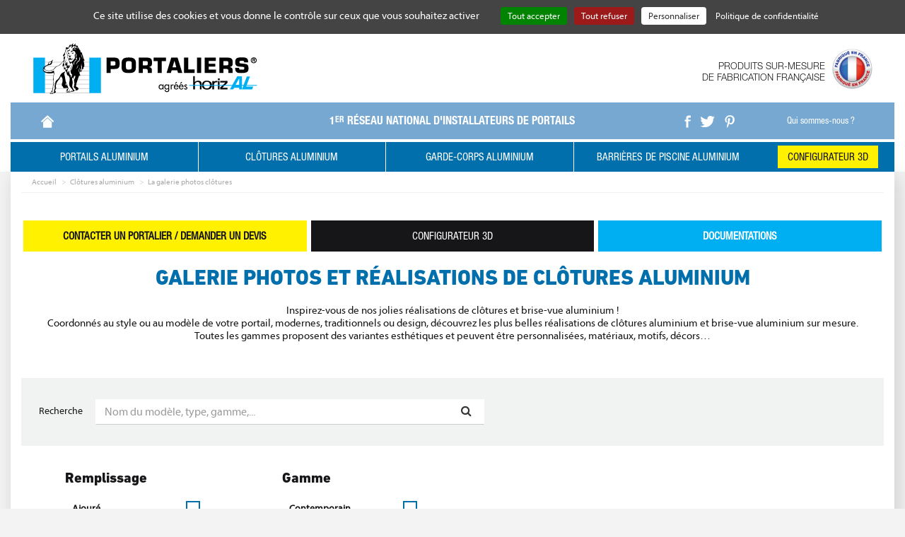

--- FILE ---
content_type: text/html;charset=UTF-8
request_url: https://www.lesportaliers.com/fr/galerie-cloture
body_size: 7941
content:


<!DOCTYPE html>

	<html lang="fr">
		<head>
			<meta charset="utf-8"/>
			<meta http-equiv="X-UA-Compatible" content="IE=edge">
			<meta name="viewport" content="width=device-width, initial-scale=1">
			
			
			
				<meta name="robots" content="noindex,nofollow">
			
			<title>galerie  cloture</title>
			<meta name="keywords" content="galerie  cloture"/>
			<meta name="description" content="galerie  cloture"/>

			
					<link rel="canonical" href="https://www.lesportaliers.com/fr&#x2f;galerie-cloture" />
				

			<meta name="p:domain_verify" content="76e7ffa493be0f7237afef21c04738db"/>
			<meta name="facebook-domain-verification" content="l3qz5bqsa8rbp3cqa1njljcef30zt2" />

			
	<link rel="stylesheet" href="/app/assets/dist/appv-b5d37d0/app-lite.css">

	<style>
		.grecaptcha-badge { visibility: hidden; }
	</style>

	<style>
		.grecaptcha-badge { visibility: hidden; }
	</style>

    
    <link rel="stylesheet" media="screen" href="/assets/home/css/styles-mobile.css" type="text/css"  />
    <link rel="stylesheet" media="screen and (min-width: 1024px)" href="/assets/home/css/styles-desktop.css" type="text/css"  />

	<link rel="stylesheet" href="/assets/home/js-src/fancybox-3.0/dist/appv-b5d37d0/jquery.fancybox.min.css" media="screen,print">

    <link rel="preload" href="/assets/home/fonts/f9c5199e-a996-4c08-9042-1eb845bb7495.woff2" as="font" type="font/woff2" crossorigin="anonymous">
	<link rel="preload" href="/assets/home/fonts/02980b3d-1e37-4378-a5c6-4cf0d6ce0ba5.woff2" as="font" type="font/woff2" crossorigin="anonymous">
	<link rel="preload" href="/assets/home/fonts/9516ef74-4fe9-45fe-a09f-493cb9518f71.woff2" as="font" type="font/woff2" crossorigin="anonymous">
	<link rel="preload" href="/assets/home/fonts/3b0f1c67-c2e4-4df6-976f-49d52e45aba1.woff2" as="font" type="font/woff2" crossorigin="anonymous">
	<link rel="preload" href="/assets/home/fonts/6b4d4830-9c7d-43d2-b5d3-c73f739561b9.woff2" as="font" type="font/woff2" crossorigin="anonymous">
	<link rel="preload" href="/assets/home/fonts/a173e9a2-1b5d-4cd0-bd6e-ee2185940233.woff2" as="font" type="font/woff2" crossorigin="anonymous">
	<link rel="preload" href="/assets/home/fonts/eba438b3-9ab9-48ba-b1c5-610f83b38303.woff2" as="font" type="font/woff2" crossorigin="anonymous">
	<link rel="preload" href="/assets/home/scss/main/vendors/font-awesome/font-awesome-4.7.0/fonts/fontawesome-webfont.woff2?v=4.7.0" as="font" type="font/woff2" crossorigin="anonymous">
	<link rel="preload" href="/assets/home/fonts/1a559dd9-e51e-45d5-86eb-f343223bacef.woff2" as="font" type="font/woff2" crossorigin="anonymous">
	<link rel="preload" href="/assets/home/fonts/03008527-67bd-478e-98e3-3b56dd9a6520.woff2" as="font" type="font/woff2" crossorigin="anonymous">

    
    <link rel="apple-touch-icon-precomposed" sizes="57x57" href="/assets/home/img/com/favicons/appv-b5d37d0/apple-touch-icon-57x57.png">
    <link rel="apple-touch-icon-precomposed" sizes="114x114" href="/assets/home/img/com/favicons/appv-b5d37d0/apple-touch-icon-114x114.png">
    <link rel="apple-touch-icon-precomposed" sizes="72x72" href="/assets/home/img/com/favicons/appv-b5d37d0/apple-touch-icon-72x72.png">
    <link rel="apple-touch-icon-precomposed" sizes="144x144" href="/assets/home/img/com/favicons/appv-b5d37d0/apple-touch-icon-144x144.png">
    <link rel="apple-touch-icon-precomposed" sizes="60x60" href="/assets/home/img/com/favicons/appv-b5d37d0/apple-touch-icon-60x60.png">
    <link rel="apple-touch-icon-precomposed" sizes="120x120" href="/assets/home/img/com/favicons/appv-b5d37d0/apple-touch-icon-120x120.png">
    <link rel="apple-touch-icon-precomposed" sizes="76x76" href="/assets/home/img/com/favicons/appv-b5d37d0/apple-touch-icon-76x76.png">
    <link rel="apple-touch-icon-precomposed" sizes="152x152" href="/assets/home/img/com/favicons/appv-b5d37d0/apple-touch-icon-152x152.png">
    <link rel="icon" type="image/png" href="/assets/home/img/com/favicons/appv-b5d37d0/favicon-196x196.png" sizes="196x196">
    <link rel="icon" type="image/png" href="/assets/home/img/com/favicons/appv-b5d37d0/favicon-96x96.png" sizes="96x96">
    <link rel="icon" type="image/png" href="/assets/home/img/com/favicons/appv-b5d37d0/favicon-32x32.png" sizes="32x32">
    <link rel="icon" type="image/png" href="/assets/home/img/com/favicons/appv-b5d37d0/favicon-16x16.png" sizes="16x16">
    <link rel="icon" type="image/png" href="/assets/home/img/com/favicons/appv-b5d37d0/favicon-128.png" sizes="128x128">
    <meta name="application-name" content="&nbsp;"/>
    <meta name="msapplication-TileColor" content="#FFFFFF" />
    <meta name="msapplication-TileImage" content="mstile-144x144.png" />
    <meta name="msapplication-square70x70logo" content="mstile-70x70.png" />
    <meta name="msapplication-square150x150logo" content="mstile-150x150.png" />
    <meta name="msapplication-wide310x150logo" content="mstile-310x150.png" />
    <meta name="msapplication-square310x310logo" content="mstile-310x310.png" />

		</head>

		<body
			
		>
			
	<div class="w3-header-main" role="banner">
		<header class="w3-container-fluid">
			<div id="haut"></div>

			<nav class="w3-navbar-main navbar navbar-default">
				
				<div class="navbar-brand">
					<button type="button"
						class="navbar-toggle collapsed"
						data-toggle="collapse"
						data-target="#w3-navbar-main-collapse"
						aria-expanded="false"
					>
						<span class="sr-only">Toggle navigation</span>
						<span class="icon-bar"></span>
						<span class="icon-bar"></span>
						<span class="icon-bar"></span>
					</button>

					<a href="/">
						<img class="w3-brand img-responsive"
							src="/assets/home/img/fr/lesportaliers-logo.svg"
							alt="home.header.logo.title"
						>
					</a>

					<div class="w3-ff">
						<div class="w3-txt-ff">
							Produits sur-mesure<br>de fabrication française
						</div>

						<img class="img-responsive"
							src="/assets/home/img/fr/fabrication-francaise.svg"
							width="64" height="64"
							alt="Fabrication Française"
						>
					</div>
				</div>

				
				<div class="w3-navbar-main-collapse collapse navbar-collapse" id="w3-navbar-main-collapse">
					<div class="w3-navbar-top">
						<div class="row">
                            <div class="col-xs-12 col-md-1"><a href="/"><img src="/assets/home/img/com/home.svg" alt="Home" height="18"/></a></div>
							<div class="col-xs-12 col-md-offset-2 col-md-6">
								<span class="w3-baseline">1<sup>er</sup> réseau national d'installateurs de portails</span>
							</div>

							<div class="col-xs-12 col-md-1">
								<a href="https://www.facebook.com/LesPortaliers/" target="_blank"><img src="/assets/home/img/com/facebook.svg" height="18" alt="Facebook"/></a>
								<a href="https://twitter.com/LesPortaliers" target="_blank"><img src="/assets/home/img/com/twitter.svg" height="18" alt="Twitter"/></a>
								<a href="https://www.pinterest.fr/Portaliers/?redirected=1" target="_blank"><img src="/assets/home/img/com/pinterest.svg" height="18" alt="Pinterest"/></a>
							</div>

							<div class="col-xs-12 col-md-2">
								<ul>
									<li class="dropdown">
										<a href="#"
											class="dropdown-toggle"
											data-toggle="dropdown"
											role="button"
											aria-haspopup="true"
											aria-expanded="false"
										>Qui sommes-nous ?</a>

										 
		<ul class="dropdown-menu open">
			
				<li>
					<a href="/fr/le-reseau-portaliers"
						 target="_self"
					>
						Le r&eacute;seau Portaliers&reg;
					</a>
					
				</li>
			
				<li>
					<a href="/fr/la-societe-horizal"
						 target="_self"
					>
						La soci&eacute;t&eacute; Horizal
					</a>
					
				</li>
			
				<li>
					<a href="/fr/fabrication-horizal"
						 target="_self"
					>
						Vid&eacute;o de la fabrication
					</a>
					
				</li>
			
				<li>
					<a href="/fr/actualites"
						 target="_self"
					>
						Actualit&eacute;s
					</a>
					
				</li>
			
		</ul>
	
								  </li>
								</ul>
							</div>
						</div>
					</div>

					<div class="w3-navbar-main">
						
	<ul class="w3-navmain nav navbar-nav">
		
			<li class="dropdown">
				<a href="/fr/portails-aluminium"
					class="dropdown-toggle"
					target="_self"
					role="button"
					aria-haspopup="true"
					aria-expanded="false"
					data-toggle="dropdown"
				>
					Portails aluminium
				</a>
				
					<ul class="dropdown-menu open">
						 
		<li>
			<a href="/fr/portails-aluminium"
				 target="_self"
			>
				Les collections
			</a>
		</li>
	
		<li>
			<a href="/fr/fabrication-horizal"
				 target="_self"
			>
				Technicit&eacute; des portails Horizal
			</a>
		</li>
	
		<li>
			<a href="/fr/portails-battants"
				 target="_self"
			>
				Les ouvertures battantes
			</a>
		</li>
	
		<li>
			<a href="/fr/portails-coulissants"
				 target="_self"
			>
				Les ouvertures coulissantes
			</a>
		</li>
	
		<li>
			<a href="/fr/portails-automatiques"
				 target="_self"
			>
				La motorisation
			</a>
		</li>
	
		<li>
			<a href="/fr/normes-portails"
				 target="_self"
			>
				Les normes
			</a>
		</li>
	
		<li>
			<a href="/fr/galerie-photo"
				 target="_self"
			>
				La galerie photos portails
			</a>
		</li>
	
		<li>
			<a href="/fr/guide-de-choix"
				 target="_self"
			>
				Guide conseils
			</a>
		</li>
	
		<li>
			<a href="/fr/configurateur-3d"
				 target="_self"
			>
				Configurateur en ligne
			</a>
		</li>
	
					</ul>
				

			</li>
		
			<li class="dropdown">
				<a href="/fr/clotures-aluminium"
					class="dropdown-toggle"
					target="_self"
					role="button"
					aria-haspopup="true"
					aria-expanded="false"
					data-toggle="dropdown"
				>
					Cl&ocirc;tures aluminium
				</a>
				
					<ul class="dropdown-menu open">
						
		<li>
			<a href="/fr/clotures-aluminium"
				 target="_self"
			>
				Les collections Cl&ocirc;tures
			</a>
		</li>
	
		<li>
			<a href="/fr/cloture-clovia"
				 target="_self"
			>
				Les Cl&ocirc;tures CLOVIA
			</a>
		</li>
	
		<li>
			<a href="/fr/galerie-cloture"
				 target="_self"
			>
				La galerie photos cl&ocirc;tures
			</a>
		</li>
	
					</ul>
				

			</li>
		
			<li class="dropdown">
				<a href="/fr/garde-corps-aluminium"
					class="dropdown-toggle"
					target="_self"
					role="button"
					aria-haspopup="true"
					aria-expanded="false"
					data-toggle="dropdown"
				>
					Garde-corps aluminium
				</a>
				
					<ul class="dropdown-menu open">
						
		<li>
			<a href="/fr/garde-corps-aluminium"
				 target="_self"
			>
				Garde-corps aluminium
			</a>
		</li>
	
		<li>
			<a href="/fr/gamme-garde-corps-a-barreaudage"
				 target="_self"
			>
				Garde corps &agrave; barreaudage
			</a>
		</li>
	
		<li>
			<a href="/fr/gamme-garde-corps-a-remplissage-0"
				 target="_self"
			>
				Garde corps &agrave; remplissage
			</a>
		</li>
	
					</ul>
				

			</li>
		
			<li class="dropdown">
				<a href="/fr/barriere-de-piscine"
					class="dropdown-toggle"
					target="_self"
					role="button"
					aria-haspopup="true"
					aria-expanded="false"
					data-toggle="dropdown"
				>
					Barri&egrave;res de piscine aluminium
				</a>
				
					<ul class="dropdown-menu open">
						
		<li>
			<a href="/fr/barriere-de-piscine"
				 target="_self"
			>
				La gamme Neptunal
			</a>
		</li>
	
		<li>
			<a href="/fr/securite-et-reglementation-barriere-piscine"
				 target="_self"
			>
				S&eacute;curit&eacute; et r&eacute;glementation
			</a>
		</li>
	
					</ul>
				

			</li>
		
		<li><a href="&#x2f;fr&#x2f;configurateur-3d">Configurateur 3D</a></li>
	</ul>

					</div>
				</div>
			</nav>
		</header>
	</div>


			<div class="w3-content-main">
				
	<ol class="breadcrumb w3-breadcrumb w3-mghor-1">
		<li><a href="/">Accueil</a></li>
		
				
				<li><a href="&#x2f;fr&#x2f;clotures-aluminium">Cl&ocirc;tures aluminium</a></li>
			
				<li class="active">La galerie photos cl&ocirc;tures</li>
			
	</ol>

	<div>
		
	<div class="row " >
		
	<div class="stage-wrapper  col-xs-12" id="stage-5934">
		
	<div class="mce-content-body">
		<div class="col-md-4 col-xs-12">
<div class="w3-bloc-contact-portalier item"><a href="/fr/contact/-demande-de-devis">Contacter un portalier / Demander un devis</a></div>
</div>
<div class="col-md-4 col-xs-12">
<div class="w3-bloc-configurateur-3D item" style="height: 30px;"><a href="/fr/configurateur-3d">Configurateur 3D</a></div>
</div>
<div class="col-md-4 col-xs-12">
<div class="w3-bloc-documentation item"><a href="/fr/documentations">Documentations</a></div>
</div>
<div class="mce-content-body hr-container"><hr /></div>
	</div>

	</div>

	<div class="stage-wrapper  col-xs-12" id="stage-5690">
		
	<div class="mce-content-body">
		<h1 class="w3-color-info" style="text-align: center;">Galerie photos et r&eacute;alisations de cl&ocirc;tures aluminium</h1>
<p style="text-align: center;">Inspirez-vous de nos jolies r&eacute;alisations de cl&ocirc;tures et brise-vue aluminium&nbsp;!<br /> Coordonn&eacute;s au style ou au mod&egrave;le de votre portail, modernes, traditionnels ou design, d&eacute;couvrez les plus belles r&eacute;alisations de cl&ocirc;tures aluminium et brise-vue aluminium sur mesure. Toutes les gammes proposent des variantes esth&eacute;tiques et peuvent &ecirc;tre personnalis&eacute;es, mat&eacute;riaux, motifs, d&eacute;cors&hellip;</p>
	</div>

	</div>

	<div class="stage-wrapper  col-xs-12" id="stage-5548">
		<div id="module_galerie">
<form method="get">
	<div class="row">
		<div class="col-xs-12">
			<div class="mce-content-body">
				<div class="w3-bloc-gris navbar-form">
					<div class="w3-form-search">
                        Recherche
                        <div class="form-group">
                             <input type="text" class="form-control" name="q" placeholder="Nom du modèle, type, gamme,..." value="">
                        </div>
                        <button type="submit" class="btn btn-default">
                            <i class="fa fa-search"></i>
                        </button>
                    </div>
				</div>
			</div>
		</div>
	</div>

	<div class="row">
		
<div class="stage-wrapper col-xs-12 col-sm-4 col-md-3">
	<div class="mce-content-body">
		<fieldset>
			<div class="w3-formgroup">
				<div class="w3-control-group">
					<p>Remplissage</p>
					
<label for="remplissage_s_1" class="control control--checkbox">
	<div class="option_label">Ajour&eacute;</div>
	<input id="remplissage_s_1"
		value="remplissage_s&#x7c;Ajour&eacute;"
		name="f&#x5b;9999&#x5d;"
		
		tabindex="10" type="checkbox"  class="">
	<div class="control__indicator"></div>
</label>

<label for="remplissage_s_2" class="control control--checkbox">
	<div class="option_label">Plein &#x2f; occultant</div>
	<input id="remplissage_s_2"
		value="remplissage_s&#x7c;Plein&#x20;&#x2f;&#x20;occultant"
		name="f&#x5b;9999&#x5d;"
		
		tabindex="10" type="checkbox"  class="">
	<div class="control__indicator"></div>
</label>

				</div>
			</div>
		</fieldset>
	</div>
</div>

<div class="stage-wrapper col-xs-12 col-sm-4 col-md-3">
	<div class="mce-content-body">
		<fieldset>
			<div class="w3-formgroup">
				<div class="w3-control-group">
					<p>Gamme</p>
					
<label for="gamme_s_1" class="control control--checkbox">
	<div class="option_label">Contemporain</div>
	<input id="gamme_s_1"
		value="gamme_s&#x7c;Contemporain"
		name="f&#x5b;9999&#x5d;"
		
		tabindex="10" type="checkbox"  class="">
	<div class="control__indicator"></div>
</label>

<label for="gamme_s_2" class="control control--checkbox">
	<div class="option_label">Lazer</div>
	<input id="gamme_s_2"
		value="gamme_s&#x7c;Lazer"
		name="f&#x5b;9999&#x5d;"
		
		tabindex="10" type="checkbox"  class="">
	<div class="control__indicator"></div>
</label>

<label for="gamme_s_3" class="control control--checkbox">
	<div class="option_label">R&eacute;v&eacute;lation</div>
	<input id="gamme_s_3"
		value="gamme_s&#x7c;R&eacute;v&eacute;lation"
		name="f&#x5b;9999&#x5d;"
		
		tabindex="10" type="checkbox"  class="">
	<div class="control__indicator"></div>
</label>

<label for="gamme_s_4" class="control control--checkbox">
	<div class="option_label">Sweet home</div>
	<input id="gamme_s_4"
		value="gamme_s&#x7c;Sweet&#x20;home"
		name="f&#x5b;9999&#x5d;"
		
		tabindex="10" type="checkbox"  class="">
	<div class="control__indicator"></div>
</label>

<label for="gamme_s_5" class="control control--checkbox">
	<div class="option_label">Tradition</div>
	<input id="gamme_s_5"
		value="gamme_s&#x7c;Tradition"
		name="f&#x5b;9999&#x5d;"
		
		tabindex="10" type="checkbox"  class="">
	<div class="control__indicator"></div>
</label>

				</div>
			</div>
		</fieldset>
	</div>
</div>

	</div>
</form>

<div class="row">
	<div class="stage-wrapper col-xs-12">
		<div class="w3-galerie">
			
			<div id="galerie_item">
				
	<img src="&#x2f;data&#x2f;medias&#x2f;589&#x2f;style&#x2f;galerie_item&#x2f;cloture-traditionnelle-en-aluminium.JPG"
		class="w3-image"
		alt="cloture barreaux classique decors or"
		title="kernera bronze or"
	>
	<div class="w3-infos" data-position="rightTop">

		<div class="w3-headline-1"><h2>Cl&ocirc;ture aluminium KERNERA d&eacute;cors or mat</h2></div>
		<div class="w3-text">
			<p>KERNERA - Cl&ocirc;ture aluminium coloris bronze - Embouts d&eacute;coratifs fleurs de Lys, coloris or mat - En association avec le portail coulissant Liparis. Les embouts d&eacute;coratifs sont rasants sur la traverse haute (demande sp&eacute;ciale). En standard les embouts fleurs de lys d&eacute;passent de 177 mm.</p>
			
				<p><a href="/fr&#x2f;panorama-clotures-tradition">En savoir plus sur la collection</a></p>
			
			<p><a href="&#x2f;fr&#x2f;documentations">Télécharger la documentation</a></p>
			<p><a href="&#x2f;fr&#x2f;contact&#x2f;-demande-de-devis">Contacter un Portalier</a></p>

			

			<p class="w3-headline-2">Partager</p>
			<p>
				<a class="addthis_button_facebook w3-lien-reseaux-sociaux"
					title="Partager sur Facebook"
					href="#"
					addthis:url="https&#x3a;&#x2f;&#x2f;www.lesportaliers.com&#x2f;&#x3f;item&#x3d;92"
				>
					<i class="fa fa-facebook-f"></i>
				</a>
				<a class="addthis_button_twitter w3-lien-reseaux-sociaux"
					title="Partager sur Twitter"
					href="#"
					addthis:url="https&#x3a;&#x2f;&#x2f;www.lesportaliers.com&#x2f;&#x3f;item&#x3d;92"
				>
					<i class="fa fa-twitter"></i>
				</a>
				<a class="w3-lien-reseaux-sociaux" href="https://www.pinterest.fr/Portaliers/?redirected=1" target="_blank">
					<i class="fa fa-pinterest-p"></i>
				</a>
			</p>
		</div>
	</div>

			</div>

			
			<div class="w3-vignettes">
				
	<div>
		<a href="&#x2f;&#x3f;action&#x3d;home&#x3a;www_galerie.search&amp;item&#x3d;92&amp;lang&#x3d;fr"
			data-w3-ajax-target="#galerie_item"
		>
			<img src="&#x2f;data&#x2f;medias&#x2f;589&#x2f;style&#x2f;galerie_liste&#x2f;cloture-traditionnelle-en-aluminium.JPG"
				class="img-responsive"
				alt="cloture&#x20;barreaux&#x20;classique&#x20;decors&#x20;or"
				title="kernera&#x20;bronze&#x20;or"
			/>
		</a>
	</div>

	<div>
		<a href="&#x2f;&#x3f;action&#x3d;home&#x3a;www_galerie.search&amp;item&#x3d;93&amp;lang&#x3d;fr"
			data-w3-ajax-target="#galerie_item"
		>
			<img src="&#x2f;data&#x2f;medias&#x2f;7&#x2f;style&#x2f;galerie_liste&#x2f;cloture-aluminium-barreaux.jpg"
				class="img-responsive"
				alt="cloture&#x20;contemporaine&#x20;barreaud&eacute;e&#x20;aluminium"
				title="cloture&#x20;vargo"
			/>
		</a>
	</div>

	<div>
		<a href="&#x2f;&#x3f;action&#x3d;home&#x3a;www_galerie.search&amp;item&#x3d;94&amp;lang&#x3d;fr"
			data-w3-ajax-target="#galerie_item"
		>
			<img src="&#x2f;data&#x2f;medias&#x2f;177&#x2f;style&#x2f;galerie_liste&#x2f;cloture-contemporaine-claire-voie2.jpg"
				class="img-responsive"
				alt="cloture&#x20;aluminium&#x20;claire&#x20;voie"
				title="cloture&#x20;aukena&#x20;lames&#x20;cv"
			/>
		</a>
	</div>

	<div>
		<a href="&#x2f;&#x3f;action&#x3d;home&#x3a;www_galerie.search&amp;item&#x3d;95&amp;lang&#x3d;fr"
			data-w3-ajax-target="#galerie_item"
		>
			<img src="&#x2f;data&#x2f;medias&#x2f;1652&#x2f;style&#x2f;galerie_liste&#x2f;cloture-alu-aukena.JPG"
				class="img-responsive"
				alt="cloture&#x20;barreaux&#x20;claire-voie"
				title="cloture&#x20;aukena&#x20;claire-voie"
			/>
		</a>
	</div>

	<div>
		<a href="&#x2f;&#x3f;action&#x3d;home&#x3a;www_galerie.search&amp;item&#x3d;96&amp;lang&#x3d;fr"
			data-w3-ajax-target="#galerie_item"
		>
			<img src="&#x2f;data&#x2f;medias&#x2f;1653&#x2f;style&#x2f;galerie_liste&#x2f;cloture-alu-aukena-80-barreaux-incurves.JPG"
				class="img-responsive"
				alt="cloture&#x20;barreaux&#x20;contemporains&#x20;alu"
				title="cloture&#x20;aukena&#x20;80"
			/>
		</a>
	</div>

	<div>
		<a href="&#x2f;&#x3f;action&#x3d;home&#x3a;www_galerie.search&amp;item&#x3d;97&amp;lang&#x3d;fr"
			data-w3-ajax-target="#galerie_item"
		>
			<img src="&#x2f;data&#x2f;medias&#x2f;1654&#x2f;style&#x2f;galerie_liste&#x2f;cloture-aluminium-aukena-100.jpg"
				class="img-responsive"
				alt="cloture&#x20;aluminium&#x20;pose&#x20;arc&#x20;de&#x20;cercle"
				title="cloture&#x20;aukena&#x20;100"
			/>
		</a>
	</div>

	<div>
		<a href="&#x2f;&#x3f;action&#x3d;home&#x3a;www_galerie.search&amp;item&#x3d;98&amp;lang&#x3d;fr"
			data-w3-ajax-target="#galerie_item"
		>
			<img src="&#x2f;data&#x2f;medias&#x2f;1655&#x2f;style&#x2f;galerie_liste&#x2f;cloture-aluminium-aukena-100-aspect-bois.JPG"
				class="img-responsive"
				alt="cloture&#x20;barreaux&#x20;aluminium&#x20;ton&#x20;bois"
				title="cloture&#x20;aukena&#x20;100&#x20;bois"
			/>
		</a>
	</div>

	<div>
		<a href="&#x2f;&#x3f;action&#x3d;home&#x3a;www_galerie.search&amp;item&#x3d;99&amp;lang&#x3d;fr"
			data-w3-ajax-target="#galerie_item"
		>
			<img src="&#x2f;data&#x2f;medias&#x2f;1656&#x2f;style&#x2f;galerie_liste&#x2f;Cloture_aluminium_Aukena_80_Bicolore.JPG"
				class="img-responsive"
				alt="Cloture&#x20;contemporaine&#x20;barreaux&#x20;bicolore"
				title="Cloture&#x20;aukena&#x20;bicolore"
			/>
		</a>
	</div>

	<div>
		<a href="&#x2f;&#x3f;action&#x3d;home&#x3a;www_galerie.search&amp;item&#x3d;100&amp;lang&#x3d;fr"
			data-w3-ajax-target="#galerie_item"
		>
			<img src="&#x2f;data&#x2f;medias&#x2f;1560&#x2f;style&#x2f;galerie_liste&#x2f;cloture-barreaux-rapproches.jpg"
				class="img-responsive"
				alt="cloture&#x20;barreaux&#x20;horizontaux&#x20;blanche"
				title="avea&#x20;"
			/>
		</a>
	</div>

	<div>
		<a href="&#x2f;&#x3f;action&#x3d;home&#x3a;www_galerie.search&amp;item&#x3d;101&amp;lang&#x3d;fr"
			data-w3-ajax-target="#galerie_item"
		>
			<img src="&#x2f;data&#x2f;medias&#x2f;1657&#x2f;style&#x2f;galerie_liste&#x2f;Cloture_aluminium_AUKENA_redans.jpg"
				class="img-responsive"
				alt="Cloture&#x20;barreaud&eacute;e&#x20;classique&#x20;aluminium"
				title="Cloture&#x20;aukena&#x20;25"
			/>
		</a>
	</div>

	<div>
		<a href="&#x2f;&#x3f;action&#x3d;home&#x3a;www_galerie.search&amp;item&#x3d;102&amp;lang&#x3d;fr"
			data-w3-ajax-target="#galerie_item"
		>
			<img src="&#x2f;data&#x2f;medias&#x2f;1658&#x2f;style&#x2f;galerie_liste&#x2f;Cloture_aluminium_AUKENA_100_coloris_blanc.jpg"
				class="img-responsive"
				alt="Cloture&#x20;&agrave;&#x20;barreaux&#x20;alu&#x20;blancs"
				title="Cloture&#x20;aukena&#x20;100&#x20;balnche"
			/>
		</a>
	</div>

	<div>
		<a href="&#x2f;&#x3f;action&#x3d;home&#x3a;www_galerie.search&amp;item&#x3d;103&amp;lang&#x3d;fr"
			data-w3-ajax-target="#galerie_item"
		>
			<img src="&#x2f;data&#x2f;medias&#x2f;1659&#x2f;style&#x2f;galerie_liste&#x2f;cloture-aluminium-aukena-45.jpg"
				class="img-responsive"
				alt="CLOTURE&#x20;aluminium&#x20;barreaux&#x20;fins"
				title="cloture&#x20;aukena&#x20;45&#x20;bleue"
			/>
		</a>
	</div>

	<div>
		<a href="&#x2f;&#x3f;action&#x3d;home&#x3a;www_galerie.search&amp;item&#x3d;104&amp;lang&#x3d;fr"
			data-w3-ajax-target="#galerie_item"
		>
			<img src="&#x2f;data&#x2f;medias&#x2f;1660&#x2f;style&#x2f;galerie_liste&#x2f;cloture-barreaux-alu.jpg"
				class="img-responsive"
				alt="cloture&#x20;aluminium&#x20;barreaud&eacute;"
				title="cloture&#x20;aukena&#x20;"
			/>
		</a>
	</div>

	<div>
		<a href="&#x2f;&#x3f;action&#x3d;home&#x3a;www_galerie.search&amp;item&#x3d;105&amp;lang&#x3d;fr"
			data-w3-ajax-target="#galerie_item"
		>
			<img src="&#x2f;data&#x2f;medias&#x2f;1661&#x2f;style&#x2f;galerie_liste&#x2f;cloture-pleine-lames-inclinees.JPG"
				class="img-responsive"
				alt="cloture&#x20;lames&#x20;inclin&eacute;es&#x20;aluminium"
				title="cloture&#x20;jabal&#x20;foug&egrave;re"
			/>
		</a>
	</div>

	<div>
		<a href="&#x2f;&#x3f;action&#x3d;home&#x3a;www_galerie.search&amp;item&#x3d;106&amp;lang&#x3d;fr"
			data-w3-ajax-target="#galerie_item"
		>
			<img src="&#x2f;data&#x2f;medias&#x2f;1662&#x2f;style&#x2f;galerie_liste&#x2f;cloture-barreaux-claire-voie.jpg"
				class="img-responsive"
				alt="cloture&#x20;barreaux&#x20;claire&#x20;voie&#x20;horizontaux"
				title="cloture&#x20;aukena&#x20;claire&#x20;voie"
			/>
		</a>
	</div>

	<div>
		<a href="&#x2f;&#x3f;action&#x3d;home&#x3a;www_galerie.search&amp;item&#x3d;107&amp;lang&#x3d;fr"
			data-w3-ajax-target="#galerie_item"
		>
			<img src="&#x2f;data&#x2f;medias&#x2f;1552&#x2f;style&#x2f;galerie_liste&#x2f;cloture-tole-perforee-aluminium.jpg"
				class="img-responsive"
				alt="cloture&#x20;aluminium&#x20;perfor&eacute;e&#x20;moderne"
				title="alga&#x20;tole&#x20;perforee"
			/>
		</a>
	</div>

	<div>
		<a href="&#x2f;&#x3f;action&#x3d;home&#x3a;www_galerie.search&amp;item&#x3d;108&amp;lang&#x3d;fr"
			data-w3-ajax-target="#galerie_item"
		>
			<img src="&#x2f;data&#x2f;medias&#x2f;578&#x2f;style&#x2f;galerie_liste&#x2f;cloture-alu-lames-claire-voie.jpg"
				class="img-responsive"
				alt="cloture&#x20;design&#x20;aluminium&#x20;pleine"
				title="alga&#x20;cloture&#x20;cv&#x20;noire"
			/>
		</a>
	</div>

	<div>
		<a href="&#x2f;&#x3f;action&#x3d;home&#x3a;www_galerie.search&amp;item&#x3d;109&amp;lang&#x3d;fr"
			data-w3-ajax-target="#galerie_item"
		>
			<img src="&#x2f;data&#x2f;medias&#x2f;1004&#x2f;style&#x2f;galerie_liste&#x2f;cloture-alu-vitrage-opale-kajam.png"
				class="img-responsive"
				alt="cloture&#x20;aluminium&#x20;design&#x20;verre&#x20;opale"
				title="kajam&#x20;cloture"
			/>
		</a>
	</div>

	<div>
		<a href="&#x2f;&#x3f;action&#x3d;home&#x3a;www_galerie.search&amp;item&#x3d;110&amp;lang&#x3d;fr"
			data-w3-ajax-target="#galerie_item"
		>
			<img src="&#x2f;data&#x2f;medias&#x2f;588&#x2f;style&#x2f;galerie_liste&#x2f;cloture-alu-traditionnelle.JPG"
				class="img-responsive"
				alt="cloture&#x20;ajour&eacute;e&#x20;traditionnelle&#x20;aluminium"
				title="kernera&#x20;&#x2b;&#x20;BAL"
			/>
		</a>
	</div>

	<div>
		<a href="&#x2f;&#x3f;action&#x3d;home&#x3a;www_galerie.search&amp;item&#x3d;111&amp;lang&#x3d;fr"
			data-w3-ajax-target="#galerie_item"
		>
			<img src="&#x2f;data&#x2f;medias&#x2f;1556&#x2f;style&#x2f;galerie_liste&#x2f;cloture-sur-muret-en-pierre.jpg"
				class="img-responsive"
				alt="cloture&#x20;barreaux&#x20;style&#x20;fer&#x20;forg&eacute;"
				title="kenera&#x20;flames"
			/>
		</a>
	</div>

			</div>
		</div>
	</div>
</div>
</div>
	</div>

	</div>

	</div>

    
    
    <div class="row">

        <div class="stage-wrapper col-xs-12 col-md-4">

            <div class="mce-content-body">

                <div class="w3-bloc-contact-portalier item">
                    <a href="&#x2f;fr&#x2f;contact&#x2f;-demande-de-devis">Contacter un portalier</a>
                    
                </div>

                <div class="w3-bloc-gris item1">

                    <p class="w3-txt-center">Un projet, un conseil, une question ?<br>Faites appel aux Portaliers, le 1<sup>er</sup> réseau national d’installateurs de portails !<br>Plus de 100 Portaliers sont présents partout en France.<br>
Contactez le Portalier proche de chez vous !
</p>

                </div>

            </div>

        </div>

        <div class="stage-wrapper col-xs-12 col-md-4">

            <div class="mce-content-body">

                <div class="w3-bloc-configurateur-3D item"><a href="&#x2f;fr&#x2f;configurateur-3d">Configurateur 3D</a></div>

                <div class="w3-bloc-gris item1">

                    <p class="w3-txt-center">Créez votre projet personnalisé. Le configurateur 3D, vous permet de configurer le modèle de votre choix et de le mettre en situation avec la photo de votre maison si vous le souhaitez.</p>

                </div>

            </div>

        </div>

        <div class="stage-wrapper col-xs-12 col-md-4">

            <div class="mce-content-body">

                <div class="w3-bloc-documentation item"><a href="&#x2f;fr&#x2f;documentations">Documentations</a></div>

                <div class="w3-bloc-gris-nav-contact item1">
                    <img src="/assets/home/img/com/couv-catalogue-250p-2024.png" class="img-responsive" alt=""/>
                </div>

            </div>

        </div>

    </div>

			</div>

			
	<div class="w3-footer-main">
		<footer class="container-fluid">
			<div class="w3-footer-nav">
			    <div class="row">
					<div class="col-xs-12 col-md-4">
					    <div class="w3-headline-1">
					    	<a href="&#x2f;fr&#x2f;contact&#x2f;-demande-de-devis">
					    		Contacter le portalier le plus proche de chez vous
					    	</a>
					    </div>

					    
	<ul>
		
			<li>
				<a href="/fr/mentions-legales"
					target="_self"
				>
					Mentions l&eacute;gales
				</a>
			</li>
		
			<li>
				<a href="/fr/donnees-personnelles"
					target="_self"
				>
					Politique de confidentialit&eacute;
				</a>
			</li>
		
			<li>
				<a href="/fr/cookies"
					target="_self"
				>
					Cookies
				</a>
			</li>
		
	</ul>

					 </div>

					 <div class="col-xs-12 col-md-3">
						<div class="w3-headline-1">Sites partenaires</div>
						
	<ul>
		
			<li>
				<a href="https://www.portailhorizal.com"
					target="_blank"
				>
					Catalogue portail aluminium
				</a>
			</li>
		
			<li>
				<a href="https://www.garde-corps-villa.com/"
					target="_blank"
				>
					Garde corps Villa
				</a>
			</li>
		
			<li>
				<a href="http://www.soliso.com/"
					target="_blank"
				>
					Stores, bannes SOLISO
				</a>
			</li>
		
			<li>
				<a href="https://www.cibox.com/fr/"
					target="_blank"
				>
					Portes d&#x27;entr&eacute;e &#x2f; bo&icirc;tes aux lettres CIBOX
				</a>
			</li>
		
	</ul>

					 </div>

					 <div class="col-xs-12 col-md-3">
						 <div class="w3-headline-1"><a href="http://extranet.lesportaliers.com/" target="_blank">Accès à l'espace professionnel</a></div>
					 </div>

					<div class="col-xs-12 col-md-2">
						<div class="w3-headline-1">Suivez-nous</div>
						<a href="https://www.facebook.com/LesPortaliers/" target="_blank"><img src="/assets/home/img/com/facebook.svg" height="22" alt="Facebook"/></a>
						<a href="https://twitter.com/LesPortaliers" target="_blank"><img src="/assets/home/img/com/twitter.svg" height="22" alt="Twitter"/></a>
						<a href="https://www.pinterest.fr/Portaliers/?redirected=1" target="_blank"><img src="/assets/home/img/com/pinterest.svg" height="22" alt="Pinterest"/></a>
                        <a href="https://www.houzz.fr/pro/lesportaliers/" target="_blank"><img src="/assets/home/img/com/houzz.svg" height="22" alt="Houzz"/></a>
                        <a href="https://www.youtube.com/channel/UC4TdwZhdI9IPhTd6jJH5phA" target="_blank"><img src="/assets/home/img/com/youtube.svg" height="22" alt="You tube"/></a>
						<div class="w3-headline-2">Portaliers<sup>&reg;</sup> est une marque</div>
						<img src="/assets/home/img/com/horizal.svg" width="125" alt="Horizal"/> </div>
				</div>
			</div>

			<div class="w3-footer-nav-bottom">
				<div class="row">

					<div class="col-xs-12 col-md-2 col-md-offset-10">
						<a href="#">En haut <i class="fa fa-angle-up"></i></a>
					</div>
				</div>
			</div>
		</footer>
	</div>


			<div class="modal fade" id="default-modal">
				<div class="w3-modal-trigger">
					
				</div>
			</div>

			
	<script>
		App = {"subsystem":"home","rc":{},"UI":{},"request":{"lang":"fr","defaultLang":"fr"},"application":{"listLangs":"fr","defaultLang":"fr"},"environment":"prod"};
	</script>
	<!-- Locales -->
	<script src="/data/locales/appv-b5d37d0/locales.js"></script>
	<script src="/app/assets/dist/appv-b5d37d0/app-lite.js"></script>
	
		<script src="/app/assets/js/bootstrap-fileinput/i18n/appv-b5d37d0/fr.js"></script>
	

<script src="/modules/rgpd/assets/libs/tarteaucitron/tarteaucitron.min.js"></script>

	<script>
		var tarteaucitronForceLanguage = "fr";

		// Textes personnalisables
		var tarteaucitronCustomText = {"disclaimer":"home.tarteaucitron.disclaimer","title":"home.tarteaucitron.title"};
		for ( var i in tarteaucitronCustomText )
		{
			tarteaucitronCustomText[ i ] = __( tarteaucitronCustomText[ i ] );
		}

		const init = {"adblocker":false,"showAlertSmall":true,"useExternalCss":false,"DENYALLCTA":true,"ACCEPTALLCTA":true,"removeCredit":true,"hashtag":"#tarteaucitron","handleBrowserDNTRequest":false,"orientation":"top","cookieslist":true,"highPrivacy":true,"moreInfoLink":false};
		init.privacyUrl = "/fr/cookies";
		tarteaucitron.init( init );

		
			(tarteaucitron.job = tarteaucitron.job || []).push( "recaptcha" );
		
			(tarteaucitron.job = tarteaucitron.job || []).push( "gcmanalyticsstorage" );
		
					tarteaucitron.user.multiplegtagUa = ["G-D71RNPTZR9","UA-54945847-1","AW-1072271589","379521687"];
				
			(tarteaucitron.job = tarteaucitron.job || []).push( "multiplegtag" );
		
					tarteaucitron.user.pintrkId = "2612384899433";
				
			(tarteaucitron.job = tarteaucitron.job || []).push( "pintrk" );
		
			(tarteaucitron.job = tarteaucitron.job || []).push( "gcmadstorage" );
		
					tarteaucitron.user.googletagmanagerId = "GTM-WMBQGNX";
				
			(tarteaucitron.job = tarteaucitron.job || []).push( "googletagmanager" );
		
					tarteaucitron.user.facebookpixelId = "216789238680798";
				
					tarteaucitron.user.facebookpixelMore = "";
				
			(tarteaucitron.job = tarteaucitron.job || []).push( "facebookpixel" );
		
					tarteaucitron.user.addthisPubId = "ra-5cf4c4c6d265bc21";
				
			(tarteaucitron.job = tarteaucitron.job || []).push( "addthis" );
		
			(tarteaucitron.job = tarteaucitron.job || []).push( "gcmadsuserdata" );
		
	</script>

	<script src="/assets/home/js-src/fancybox-3.0/dist/appv-b5d37d0/jquery.fancybox.min.js"></script>
	<script src="/assets/home/js-src/appv-b5d37d0/jquery.sliderPro.min.js"></script>
	<script src="/assets/home/js-src/jquery.matchHeight/appv-b5d37d0/jquery.matchHeight-min.js"></script>
	<script src="/assets/home/js/appv-b5d37d0/jquery.sticky.js"></script>
	<script src="/assets/home/js/appv-b5d37d0/init.min.js"></script>

<script>
	$( document ).ready( function ()
	{
		$(".sticker").sticky({topSpacing:0,zIndex:1000});

		// Open nested dropdown menu
		$( "ul.dropdown-menu [data-toggle=dropdown]" ).on( "click", function ( event )
		{
			event.preventDefault();
			event.stopPropagation();
			$( this ).parent().siblings().removeClass( "open" );
			$( this ).parent().toggleClass( "open" );
		});

		//Template panorama > collapse
		$( 'a.toggleCollapse' ).on( 'click', function( e )
		{
			var $collections = $( this ).parents( '.w3-collapse' ).children( '.multi-collections' );
			$collections.collapse('toggle');
		});

		// SLIDER PRO HP
		$( ".w3-slider-homepage" ).sliderPro( {
			width: 1400,
			height: 510,
			arrows: true,
			autoplay: true,
			autoplayDelay: 8000,
			autoScaleLayers: true,
			buttons: false,
			slideDistance: 0,
			//waitForLayers: true,
            //touchSwipe: false,
            keyboardOnlyOnFocus: true,
			breakpoints: {
				1024: {
					width: "100%",
					height: 373,
					arrows: true,
					autoplay: true,
					autoScaleLayers: false,
					buttons: false,
					slideDistance: 0,
					waitForLayers: true
				},
				768: {
					arrows: false,
					buttons: false
				}
			}
		} );

		 // SLIDER PRO FAQ
		$( "#slider-faq" ).sliderPro( {
			width: 1400,
			height: 900,
			arrows: false,
			autoplay: false,
			autoplayDelay: 8000,
			autoScaleLayers: true,
			buttons: true,
			slideDistance: 0,
			waitForLayers: true,
			breakpoints: {
				1024: {
					width: "100%",
					height: "100%",
					arrows: false,
					autoplay: true,
					autoScaleLayers: false,
					buttons: true,
					slideDistance: 0,
					waitForLayers: true
				},
				768: {
					height: 1500,
					arrows: false,
					buttons: true
				},
				420: {
					height: 2600,
					arrows: false,
					buttons: true
				}
			}
		} );

		// SLIDER PRO ACTU
		$( "#slider-news-actualites" ).sliderPro( {
			width: 641,
			height: 878,
			arrows: true,
			autoplay: true,
			autoplayDelay: 6000,
			autoScaleLayers: true,
			buttons: false,
			fade: true,
			slideDistance: 0,
			waitForLayers: true,
			breakpoints: {
				768: {
					arrows: false,
					buttons: false,
					width: 641 / 3,
					height: 878 / 3,
				}
			}
		} );

		
	} );

	$( window ).load( function()
	{
		$( ".item" ).matchHeight();
		$( ".item1" ).matchHeight();
		$( ".item2" ).matchHeight();
		$( ".item3" ).matchHeight();
		$( ".stage-wrapper" ).matchHeight();
	} );

	App.callbacks.init_galerie = function( data )
	{
		// SLIDER PRO GALERIE PHOTOS ET REALISATIONS
		$( "#slider-galerie" ).sliderPro( {
			width: 1400,
			height: 510,
			arrows: true,
			autoplay: true,
			autoplayDelay: 8000,
			autoScaleLayers: true,
			buttons: false,
			slideDistance: 0,
			waitForLayers: true,
			breakpoints: {
				1024: {
					width: 1024,
					height: 400,
					arrows: true,
					autoplay: false,
					autoScaleLayers: false,
					buttons: false,
					slideDistance: 0,
					waitForLayers: true
				},
				800: {
					width: 800,
					height: 333,
					arrows: false,
					buttons: false
				},
				768: {
					width: 768,
					height: 333,
					arrows: false,
					buttons: false
				},
				320: {
					width: 320,
					height: 220,
					arrows: false,
					buttons: false
				}
			}
		} );


		$( "#module_galerie input[type='checkbox']" ).on( "change", function(e)
		{
			$( "#module_galerie form" ).submit();
		});
	}
</script>


	<script>
		
	</script>

		<script>
			App.callbacks.init_galerie();
		</script>
	

	<script>
		$(document).ready(
			function() {
				var isChrome =/Chrome/.test(navigator.userAgent) && /Google Inc/.test(navigator.vendor);
				if(
					window.location.hash
					&& isChrome
				) {
					setTimeout(
						function() {
							var hash =window.location.hash;
							window.location.replace(hash);
						},
						300
					);
				}
			}
		);
	</script>


		</body>
	</html>


--- FILE ---
content_type: text/css
request_url: https://www.lesportaliers.com/assets/home/css/styles-mobile.css
body_size: 44143
content:
@charset "UTF-8";@import url("//fast.fonts.net/t/1.css?apiType=css&projectid=9e0c5803-9914-47f3-9e9d-49fdd26404d0");.w3-row-list-actu .w3-list-item,.w3-row-list-documentation .w3-list-item{*zoom:1}.w3-row-list-actu .w3-list-item:after,.w3-row-list-actu .w3-list-item:before,.w3-row-list-documentation .w3-list-item:after,.w3-row-list-documentation .w3-list-item:before{content:" ";display:table}.w3-row-list-actu .w3-list-item:after,.w3-row-list-documentation .w3-list-item:after{clear:both}.w3-alert:after{content:'';display:block;clear:both}.w3-modal-add-basket .modal-footer .btn{display:block;margin-left:auto;margin-right:auto}#tarteaucitronRoot #tarteaucitronAlertBig{background:#444!important}#tarteaucitronRoot #tarteaucitronAlertBig *{font-family:"Myriad W01 Regular", sans-serif!important}#tarteaucitronRoot #tarteaucitronAlertBig .tarteaucitronAlertBigWrapper{display:inline-block}#tarteaucitronRoot #tarteaucitronAlertBig #tarteaucitronDisclaimerAlert{display:block;margin:0 10px 10px;text-align:center}#tarteaucitronRoot #tarteaucitronAlertBig #tarteaucitronDisclaimerAlert strong{font-family:"Myriad W01 Bd", sans-serif!important;font-weight:400}#tarteaucitronRoot #tarteaucitronAlertBig #tarteaucitronPrivacyUrl{color:#fff!important}#tarteaucitronRoot #tarteaucitronAlertBig button{border-radius:3px;font-size:13px!important;line-height:25px;height:25px;padding:0 10px!important}#tarteaucitronRoot #tarteaucitronAlertBig button#tarteaucitronPersonalize{background:#4092ec}#tarteaucitronRoot #tarteaucitronPercentage{background:#4092ec!important}#tarteaucitronRoot button{outline:none}#tarteaucitronRoot button#tarteaucitronBack{background:#666!important}#tarteaucitronRoot div#tarteaucitron *{font-family:"Myriad W01 Regular", sans-serif!important}#tarteaucitronRoot div#tarteaucitron #tarteaucitronClosePanel{font-family:"Myriad W01 Bd", sans-serif!important;font-size:14px;font-weight:400;padding:0 10px;height:32px;line-height:1;width:auto}#tarteaucitronRoot div#tarteaucitron #tarteaucitronServices{margin-top:32px!important}#tarteaucitronRoot div#tarteaucitron #tarteaucitronServices::-webkit-scrollbar{width:15px}#tarteaucitronRoot div#tarteaucitron #tarteaucitronServices::-webkit-scrollbar-thumb{background-color:#cdcdcd;outline:0px solid slategrey}#tarteaucitronRoot div#tarteaucitron #tarteaucitronServices::-webkit-scrollbar-track-piece{background-color:#e5e5e5}#tarteaucitronRoot div#tarteaucitron #tarteaucitronServices .tarteaucitronMainLine{background:#fff;border:none}#tarteaucitronRoot div#tarteaucitron #tarteaucitronServices .tarteaucitronMainLine *{color:#444!important}#tarteaucitronRoot div#tarteaucitron #tarteaucitronServices .tarteaucitronMainLine #dialogTitle{text-transform:uppercase}#tarteaucitronRoot div#tarteaucitron #tarteaucitronServices .tarteaucitronMainLine #tarteaucitronInfo{position:relative!important;border-color:#aaa;background-color:#fff}#tarteaucitronRoot div#tarteaucitron #tarteaucitronServices .tarteaucitronMainLine .tarteaucitronName h2{font-family:"Myriad W01 Bd", sans-serif!important;text-transform:uppercase}#tarteaucitronRoot div#tarteaucitron #tarteaucitronServices .tarteaucitronMainLine .tarteaucitronAsk .tarteaucitronAllow,#tarteaucitronRoot div#tarteaucitron #tarteaucitronServices .tarteaucitronMainLine .tarteaucitronAsk .tarteaucitronDeny{border-radius:3px;opacity:1!important;color:#fff!important}#tarteaucitronRoot div#tarteaucitron #tarteaucitronServices .tarteaucitronMainLine .tarteaucitronAsk .tarteaucitronAllow.tarteaucitronIsSelected,#tarteaucitronRoot div#tarteaucitron #tarteaucitronServices .tarteaucitronMainLine .tarteaucitronAsk .tarteaucitronAllow:active,#tarteaucitronRoot div#tarteaucitron #tarteaucitronServices .tarteaucitronMainLine .tarteaucitronAsk .tarteaucitronAllow:focus,#tarteaucitronRoot div#tarteaucitron #tarteaucitronServices .tarteaucitronMainLine .tarteaucitronAsk .tarteaucitronAllow:hover,#tarteaucitronRoot div#tarteaucitron #tarteaucitronServices .tarteaucitronMainLine .tarteaucitronAsk .tarteaucitronDeny.tarteaucitronIsSelected,#tarteaucitronRoot div#tarteaucitron #tarteaucitronServices .tarteaucitronMainLine .tarteaucitronAsk .tarteaucitronDeny:active,#tarteaucitronRoot div#tarteaucitron #tarteaucitronServices .tarteaucitronMainLine .tarteaucitronAsk .tarteaucitronDeny:focus,#tarteaucitronRoot div#tarteaucitron #tarteaucitronServices .tarteaucitronMainLine .tarteaucitronAsk .tarteaucitronDeny:hover{background-color:#4092ec!important}#tarteaucitronRoot div#tarteaucitron #tarteaucitronServices .tarteaucitronMainLine .tarteaucitronAsk .tarteaucitronDeny.tarteaucitronIsSelected,#tarteaucitronRoot div#tarteaucitron #tarteaucitronServices .tarteaucitronMainLine .tarteaucitronAsk .tarteaucitronDeny:active,#tarteaucitronRoot div#tarteaucitron #tarteaucitronServices .tarteaucitronMainLine .tarteaucitronAsk .tarteaucitronDeny:focus,#tarteaucitronRoot div#tarteaucitron #tarteaucitronServices .tarteaucitronMainLine .tarteaucitronAsk .tarteaucitronDeny:hover{background-color:#9c1a1a!important}#tarteaucitronRoot div#tarteaucitron #tarteaucitronServices .tarteaucitronBorder{border:none}#tarteaucitronRoot div#tarteaucitron #tarteaucitronServices .tarteaucitronBorder .tarteaucitronTitle button{color:#000;font-weight:400;text-decoration:underline;margin:15px 0 5px 0;font-size:15px;background-color:transparent}#tarteaucitronRoot div#tarteaucitron #tarteaucitronServices .tarteaucitronBorder .tarteaucitronDetails{background:#fff;color:#000;-webkit-box-shadow:0px 2px 5px 0px rgba(0, 0, 0, 0.4);box-shadow:0px 2px 5px 0px rgba(0, 0, 0, 0.4);font-weight:400;font-size:14px}#tarteaucitronRoot div#tarteaucitron #tarteaucitronServices .tarteaucitronBorder .tarteaucitronLine{background:transparent;border-bottom:1px solid #dedede}#tarteaucitronRoot div#tarteaucitron #tarteaucitronServices .tarteaucitronBorder .tarteaucitronLine:active,#tarteaucitronRoot div#tarteaucitron #tarteaucitronServices .tarteaucitronBorder .tarteaucitronLine:focus,#tarteaucitronRoot div#tarteaucitron #tarteaucitronServices .tarteaucitronBorder .tarteaucitronLine:hover{background:rgba(120, 120, 120, 0.2)}#tarteaucitronRoot div#tarteaucitron #tarteaucitronServices .tarteaucitronBorder .tarteaucitronLine .tarteaucitronName a,#tarteaucitronRoot div#tarteaucitron #tarteaucitronServices .tarteaucitronBorder .tarteaucitronLine .tarteaucitronName h3,#tarteaucitronRoot div#tarteaucitron #tarteaucitronServices .tarteaucitronBorder .tarteaucitronLine .tarteaucitronName span{color:#000;font-weight:400}#tarteaucitronRoot div#tarteaucitron #tarteaucitronServices .tarteaucitronBorder .tarteaucitronLine .tarteaucitronName h3{font-size:19px}#tarteaucitronRoot div#tarteaucitron #tarteaucitronServices .tarteaucitronBorder .tarteaucitronLine .tarteaucitronName a,#tarteaucitronRoot div#tarteaucitron #tarteaucitronServices .tarteaucitronBorder .tarteaucitronLine .tarteaucitronName span{font-size:14px}#tarteaucitronRoot div#tarteaucitron #tarteaucitronServices .tarteaucitronBorder .tarteaucitronLine .tarteaucitronName a{font-family:"Myriad W01 Bd", sans-serif!important}#tarteaucitronRoot div#tarteaucitron #tarteaucitronServices .tarteaucitronBorder .tarteaucitronLine .tarteaucitronAsk .tarteaucitronAllow,#tarteaucitronRoot div#tarteaucitron #tarteaucitronServices .tarteaucitronBorder .tarteaucitronLine .tarteaucitronAsk .tarteaucitronDeny{opacity:1!important;border-radius:3px}#tarteaucitronRoot div#tarteaucitron #tarteaucitronServices .tarteaucitronBorder .tarteaucitronLine .tarteaucitronAsk .tarteaucitronAllow:active,#tarteaucitronRoot div#tarteaucitron #tarteaucitronServices .tarteaucitronBorder .tarteaucitronLine .tarteaucitronAsk .tarteaucitronAllow:focus,#tarteaucitronRoot div#tarteaucitron #tarteaucitronServices .tarteaucitronBorder .tarteaucitronLine .tarteaucitronAsk .tarteaucitronAllow:hover,#tarteaucitronRoot div#tarteaucitron #tarteaucitronServices .tarteaucitronBorder .tarteaucitronLine .tarteaucitronAsk .tarteaucitronDeny:active,#tarteaucitronRoot div#tarteaucitron #tarteaucitronServices .tarteaucitronBorder .tarteaucitronLine .tarteaucitronAsk .tarteaucitronDeny:focus,#tarteaucitronRoot div#tarteaucitron #tarteaucitronServices .tarteaucitronBorder .tarteaucitronLine .tarteaucitronAsk .tarteaucitronDeny:hover{background-color:#4092ec!important}#tarteaucitronRoot div#tarteaucitron #tarteaucitronServices .tarteaucitronBorder .tarteaucitronLine .tarteaucitronAsk .tarteaucitronDeny:active,#tarteaucitronRoot div#tarteaucitron #tarteaucitronServices .tarteaucitronBorder .tarteaucitronLine .tarteaucitronAsk .tarteaucitronDeny:focus,#tarteaucitronRoot div#tarteaucitron #tarteaucitronServices .tarteaucitronBorder .tarteaucitronLine .tarteaucitronAsk .tarteaucitronDeny:hover{background-color:#9c1a1a!important}#tarteaucitronRoot div#tarteaucitron #tarteaucitronServices .tarteaucitronBorder .tarteaucitronLine.tarteaucitronIsAllowed{border-left:5px solid #4092ec!important}#tarteaucitronRoot div#tarteaucitron #tarteaucitronServices .tarteaucitronBorder .tarteaucitronLine.tarteaucitronIsAllowed .tarteaucitronAsk .tarteaucitronAllow{background-color:#4092ec!important}

/*! Bootstrap v3.3.7 (http://getbootstrap.com) Copyright 2011-2016 Twitter, Inc. Licensed under MIT (https://github.com/twbs/bootstrap/blob/master/LICENSE) */
/*! normalize.css v3.0.3 | MIT License | github.com/necolas/normalize.css */html{font-family:sans-serif;-ms-text-size-adjust:100%;-webkit-text-size-adjust:100%}body{margin:0}article,aside,details,figcaption,figure,footer,header,hgroup,main,menu,nav,section,summary{display:block}audio,canvas,progress,video{display:inline-block;vertical-align:baseline}audio:not([controls]){display:none;height:0}[hidden],template{display:none}a{background-color:transparent}a:active,a:hover{outline:0}abbr[title]{border-bottom:1px dotted}b,strong{font-weight:bold}dfn{font-style:italic}h1{font-size:2em;margin:0.67em 0}mark{background:#ff0;color:#000}small{font-size:80%}sub,sup{font-size:75%;line-height:0;position:relative;vertical-align:baseline}sup{top:-0.5em}sub{bottom:-0.25em}img{border:0}svg:not(:root){overflow:hidden}figure{margin:1em 40px}hr{-webkit-box-sizing:content-box;box-sizing:content-box;height:0}pre{overflow:auto}code,kbd,pre,samp{font-family:monospace, monospace;font-size:1em}button,input,optgroup,select,textarea{color:inherit;font:inherit;margin:0}button{overflow:visible}button,select{text-transform:none}button,html input[type=button],input[type=reset],input[type=submit]{-webkit-appearance:button;cursor:pointer}button[disabled],html input[disabled]{cursor:default}button::-moz-focus-inner,input::-moz-focus-inner{border:0;padding:0}input{line-height:normal}input[type=checkbox],input[type=radio]{-webkit-box-sizing:border-box;box-sizing:border-box;padding:0}input[type=number]::-webkit-inner-spin-button,input[type=number]::-webkit-outer-spin-button{height:auto}input[type=search]{-webkit-appearance:textfield;-webkit-box-sizing:content-box;box-sizing:content-box}input[type=search]::-webkit-search-cancel-button,input[type=search]::-webkit-search-decoration{-webkit-appearance:none}fieldset{border:1px solid #c0c0c0;margin:0 2px;padding:0.35em 0.625em 0.75em}legend{border:0;padding:0}textarea{overflow:auto}optgroup{font-weight:bold}table{border-collapse:collapse;border-spacing:0}td,th{padding:0}

/*! Source: https://github.com/h5bp/html5-boilerplate/blob/master/src/css/main.css */@media print{*,:after,:before{background:transparent!important;color:#000!important;-webkit-box-shadow:none!important;box-shadow:none!important;text-shadow:none!important}a,a:visited{text-decoration:underline}a[href]:after{content:" (" attr(href) ")"}abbr[title]:after{content:" (" attr(title) ")"}a[href^="#"]:after,a[href^="javascript:"]:after{content:""}blockquote,pre{border:1px solid #999;page-break-inside:avoid}thead{display:table-header-group}img,tr{page-break-inside:avoid}img{max-width:100%!important}h2,h3,p{orphans:3;widows:3}h2,h3{page-break-after:avoid}.navbar{display:none}.btn>.caret,.dropup>.btn>.caret{border-top-color:#000!important}.label{border:1px solid #000}.table{border-collapse:collapse!important}.table td,.table th{background-color:#fff!important}.table-bordered td,.table-bordered th{border:1px solid #ddd!important}}@font-face{font-family:'Glyphicons Halflings';src:url("/assets/home/scss/main/framework/bootstrap-sass-3.3.7/assets/fonts/glyphicons-halflings-regular.eot");src:url("/assets/home/scss/main/framework/bootstrap-sass-3.3.7/assets/fonts/glyphicons-halflings-regular.eot?#iefix") format("embedded-opentype"), url("/assets/home/scss/main/framework/bootstrap-sass-3.3.7/assets/fonts/glyphicons-halflings-regular.woff2") format("woff2"), url("/assets/home/scss/main/framework/bootstrap-sass-3.3.7/assets/fonts/glyphicons-halflings-regular.woff") format("woff"), url("/assets/home/scss/main/framework/bootstrap-sass-3.3.7/assets/fonts/glyphicons-halflings-regular.ttf") format("truetype"), url("/assets/home/scss/main/framework/bootstrap-sass-3.3.7/assets/fonts/glyphicons-halflings-regular.svg#glyphicons_halflingsregular") format("svg")}.glyphicon{position:relative;top:1px;display:inline-block;font-family:'Glyphicons Halflings';font-style:normal;font-weight:normal;line-height:1;-webkit-font-smoothing:antialiased;-moz-osx-font-smoothing:grayscale}.glyphicon-asterisk:before{content:"\002a"}.glyphicon-plus:before{content:"\002b"}.glyphicon-eur:before,.glyphicon-euro:before{content:"\20ac"}.glyphicon-minus:before{content:"\2212"}.glyphicon-cloud:before{content:"\2601"}.glyphicon-envelope:before{content:"\2709"}.glyphicon-pencil:before{content:"\270f"}.glyphicon-glass:before{content:"\e001"}.glyphicon-music:before{content:"\e002"}.glyphicon-search:before{content:"\e003"}.glyphicon-heart:before{content:"\e005"}.glyphicon-star:before{content:"\e006"}.glyphicon-star-empty:before{content:"\e007"}.glyphicon-user:before{content:"\e008"}.glyphicon-film:before{content:"\e009"}.glyphicon-th-large:before{content:"\e010"}.glyphicon-th:before{content:"\e011"}.glyphicon-th-list:before{content:"\e012"}.glyphicon-ok:before{content:"\e013"}.glyphicon-remove:before{content:"\e014"}.glyphicon-zoom-in:before{content:"\e015"}.glyphicon-zoom-out:before{content:"\e016"}.glyphicon-off:before{content:"\e017"}.glyphicon-signal:before{content:"\e018"}.glyphicon-cog:before{content:"\e019"}.glyphicon-trash:before{content:"\e020"}.glyphicon-home:before{content:"\e021"}.glyphicon-file:before{content:"\e022"}.glyphicon-time:before{content:"\e023"}.glyphicon-road:before{content:"\e024"}.glyphicon-download-alt:before{content:"\e025"}.glyphicon-download:before{content:"\e026"}.glyphicon-upload:before{content:"\e027"}.glyphicon-inbox:before{content:"\e028"}.glyphicon-play-circle:before{content:"\e029"}.glyphicon-repeat:before{content:"\e030"}.glyphicon-refresh:before{content:"\e031"}.glyphicon-list-alt:before{content:"\e032"}.glyphicon-lock:before{content:"\e033"}.glyphicon-flag:before{content:"\e034"}.glyphicon-headphones:before{content:"\e035"}.glyphicon-volume-off:before{content:"\e036"}.glyphicon-volume-down:before{content:"\e037"}.glyphicon-volume-up:before{content:"\e038"}.glyphicon-qrcode:before{content:"\e039"}.glyphicon-barcode:before{content:"\e040"}.glyphicon-tag:before{content:"\e041"}.glyphicon-tags:before{content:"\e042"}.glyphicon-book:before{content:"\e043"}.glyphicon-bookmark:before{content:"\e044"}.glyphicon-print:before{content:"\e045"}.glyphicon-camera:before{content:"\e046"}.glyphicon-font:before{content:"\e047"}.glyphicon-bold:before{content:"\e048"}.glyphicon-italic:before{content:"\e049"}.glyphicon-text-height:before{content:"\e050"}.glyphicon-text-width:before{content:"\e051"}.glyphicon-align-left:before{content:"\e052"}.glyphicon-align-center:before{content:"\e053"}.glyphicon-align-right:before{content:"\e054"}.glyphicon-align-justify:before{content:"\e055"}.glyphicon-list:before{content:"\e056"}.glyphicon-indent-left:before{content:"\e057"}.glyphicon-indent-right:before{content:"\e058"}.glyphicon-facetime-video:before{content:"\e059"}.glyphicon-picture:before{content:"\e060"}.glyphicon-map-marker:before{content:"\e062"}.glyphicon-adjust:before{content:"\e063"}.glyphicon-tint:before{content:"\e064"}.glyphicon-edit:before{content:"\e065"}.glyphicon-share:before{content:"\e066"}.glyphicon-check:before{content:"\e067"}.glyphicon-move:before{content:"\e068"}.glyphicon-step-backward:before{content:"\e069"}.glyphicon-fast-backward:before{content:"\e070"}.glyphicon-backward:before{content:"\e071"}.glyphicon-play:before{content:"\e072"}.glyphicon-pause:before{content:"\e073"}.glyphicon-stop:before{content:"\e074"}.glyphicon-forward:before{content:"\e075"}.glyphicon-fast-forward:before{content:"\e076"}.glyphicon-step-forward:before{content:"\e077"}.glyphicon-eject:before{content:"\e078"}.glyphicon-chevron-left:before{content:"\e079"}.glyphicon-chevron-right:before{content:"\e080"}.glyphicon-plus-sign:before{content:"\e081"}.glyphicon-minus-sign:before{content:"\e082"}.glyphicon-remove-sign:before{content:"\e083"}.glyphicon-ok-sign:before{content:"\e084"}.glyphicon-question-sign:before{content:"\e085"}.glyphicon-info-sign:before{content:"\e086"}.glyphicon-screenshot:before{content:"\e087"}.glyphicon-remove-circle:before{content:"\e088"}.glyphicon-ok-circle:before{content:"\e089"}.glyphicon-ban-circle:before{content:"\e090"}.glyphicon-arrow-left:before{content:"\e091"}.glyphicon-arrow-right:before{content:"\e092"}.glyphicon-arrow-up:before{content:"\e093"}.glyphicon-arrow-down:before{content:"\e094"}.glyphicon-share-alt:before{content:"\e095"}.glyphicon-resize-full:before{content:"\e096"}.glyphicon-resize-small:before{content:"\e097"}.glyphicon-exclamation-sign:before{content:"\e101"}.glyphicon-gift:before{content:"\e102"}.glyphicon-leaf:before{content:"\e103"}.glyphicon-fire:before{content:"\e104"}.glyphicon-eye-open:before{content:"\e105"}.glyphicon-eye-close:before{content:"\e106"}.glyphicon-warning-sign:before{content:"\e107"}.glyphicon-plane:before{content:"\e108"}.glyphicon-calendar:before{content:"\e109"}.glyphicon-random:before{content:"\e110"}.glyphicon-comment:before{content:"\e111"}.glyphicon-magnet:before{content:"\e112"}.glyphicon-chevron-up:before{content:"\e113"}.glyphicon-chevron-down:before{content:"\e114"}.glyphicon-retweet:before{content:"\e115"}.glyphicon-shopping-cart:before{content:"\e116"}.glyphicon-folder-close:before{content:"\e117"}.glyphicon-folder-open:before{content:"\e118"}.glyphicon-resize-vertical:before{content:"\e119"}.glyphicon-resize-horizontal:before{content:"\e120"}.glyphicon-hdd:before{content:"\e121"}.glyphicon-bullhorn:before{content:"\e122"}.glyphicon-bell:before{content:"\e123"}.glyphicon-certificate:before{content:"\e124"}.glyphicon-thumbs-up:before{content:"\e125"}.glyphicon-thumbs-down:before{content:"\e126"}.glyphicon-hand-right:before{content:"\e127"}.glyphicon-hand-left:before{content:"\e128"}.glyphicon-hand-up:before{content:"\e129"}.glyphicon-hand-down:before{content:"\e130"}.glyphicon-circle-arrow-right:before{content:"\e131"}.glyphicon-circle-arrow-left:before{content:"\e132"}.glyphicon-circle-arrow-up:before{content:"\e133"}.glyphicon-circle-arrow-down:before{content:"\e134"}.glyphicon-globe:before{content:"\e135"}.glyphicon-wrench:before{content:"\e136"}.glyphicon-tasks:before{content:"\e137"}.glyphicon-filter:before{content:"\e138"}.glyphicon-briefcase:before{content:"\e139"}.glyphicon-fullscreen:before{content:"\e140"}.glyphicon-dashboard:before{content:"\e141"}.glyphicon-paperclip:before{content:"\e142"}.glyphicon-heart-empty:before{content:"\e143"}.glyphicon-link:before{content:"\e144"}.glyphicon-phone:before{content:"\e145"}.glyphicon-pushpin:before{content:"\e146"}.glyphicon-usd:before{content:"\e148"}.glyphicon-gbp:before{content:"\e149"}.glyphicon-sort:before{content:"\e150"}.glyphicon-sort-by-alphabet:before{content:"\e151"}.glyphicon-sort-by-alphabet-alt:before{content:"\e152"}.glyphicon-sort-by-order:before{content:"\e153"}.glyphicon-sort-by-order-alt:before{content:"\e154"}.glyphicon-sort-by-attributes:before{content:"\e155"}.glyphicon-sort-by-attributes-alt:before{content:"\e156"}.glyphicon-unchecked:before{content:"\e157"}.glyphicon-expand:before{content:"\e158"}.glyphicon-collapse-down:before{content:"\e159"}.glyphicon-collapse-up:before{content:"\e160"}.glyphicon-log-in:before{content:"\e161"}.glyphicon-flash:before{content:"\e162"}.glyphicon-log-out:before{content:"\e163"}.glyphicon-new-window:before{content:"\e164"}.glyphicon-record:before{content:"\e165"}.glyphicon-save:before{content:"\e166"}.glyphicon-open:before{content:"\e167"}.glyphicon-saved:before{content:"\e168"}.glyphicon-import:before{content:"\e169"}.glyphicon-export:before{content:"\e170"}.glyphicon-send:before{content:"\e171"}.glyphicon-floppy-disk:before{content:"\e172"}.glyphicon-floppy-saved:before{content:"\e173"}.glyphicon-floppy-remove:before{content:"\e174"}.glyphicon-floppy-save:before{content:"\e175"}.glyphicon-floppy-open:before{content:"\e176"}.glyphicon-credit-card:before{content:"\e177"}.glyphicon-transfer:before{content:"\e178"}.glyphicon-cutlery:before{content:"\e179"}.glyphicon-header:before{content:"\e180"}.glyphicon-compressed:before{content:"\e181"}.glyphicon-earphone:before{content:"\e182"}.glyphicon-phone-alt:before{content:"\e183"}.glyphicon-tower:before{content:"\e184"}.glyphicon-stats:before{content:"\e185"}.glyphicon-sd-video:before{content:"\e186"}.glyphicon-hd-video:before{content:"\e187"}.glyphicon-subtitles:before{content:"\e188"}.glyphicon-sound-stereo:before{content:"\e189"}.glyphicon-sound-dolby:before{content:"\e190"}.glyphicon-sound-5-1:before{content:"\e191"}.glyphicon-sound-6-1:before{content:"\e192"}.glyphicon-sound-7-1:before{content:"\e193"}.glyphicon-copyright-mark:before{content:"\e194"}.glyphicon-registration-mark:before{content:"\e195"}.glyphicon-cloud-download:before{content:"\e197"}.glyphicon-cloud-upload:before{content:"\e198"}.glyphicon-tree-conifer:before{content:"\e199"}.glyphicon-tree-deciduous:before{content:"\e200"}.glyphicon-cd:before{content:"\e201"}.glyphicon-save-file:before{content:"\e202"}.glyphicon-open-file:before{content:"\e203"}.glyphicon-level-up:before{content:"\e204"}.glyphicon-copy:before{content:"\e205"}.glyphicon-paste:before{content:"\e206"}.glyphicon-alert:before{content:"\e209"}.glyphicon-equalizer:before{content:"\e210"}.glyphicon-king:before{content:"\e211"}.glyphicon-queen:before{content:"\e212"}.glyphicon-pawn:before{content:"\e213"}.glyphicon-bishop:before{content:"\e214"}.glyphicon-knight:before{content:"\e215"}.glyphicon-baby-formula:before{content:"\e216"}.glyphicon-tent:before{content:"\26fa"}.glyphicon-blackboard:before{content:"\e218"}.glyphicon-bed:before{content:"\e219"}.glyphicon-apple:before{content:"\f8ff"}.glyphicon-erase:before{content:"\e221"}.glyphicon-hourglass:before{content:"\231b"}.glyphicon-lamp:before{content:"\e223"}.glyphicon-duplicate:before{content:"\e224"}.glyphicon-piggy-bank:before{content:"\e225"}.glyphicon-scissors:before{content:"\e226"}.glyphicon-bitcoin:before{content:"\e227"}.glyphicon-btc:before{content:"\e227"}.glyphicon-xbt:before{content:"\e227"}.glyphicon-yen:before{content:"\00a5"}.glyphicon-jpy:before{content:"\00a5"}.glyphicon-ruble:before{content:"\20bd"}.glyphicon-rub:before{content:"\20bd"}.glyphicon-scale:before{content:"\e230"}.glyphicon-ice-lolly:before{content:"\e231"}.glyphicon-ice-lolly-tasted:before{content:"\e232"}.glyphicon-education:before{content:"\e233"}.glyphicon-option-horizontal:before{content:"\e234"}.glyphicon-option-vertical:before{content:"\e235"}.glyphicon-menu-hamburger:before{content:"\e236"}.glyphicon-modal-window:before{content:"\e237"}.glyphicon-oil:before{content:"\e238"}.glyphicon-grain:before{content:"\e239"}.glyphicon-sunglasses:before{content:"\e240"}.glyphicon-text-size:before{content:"\e241"}.glyphicon-text-color:before{content:"\e242"}.glyphicon-text-background:before{content:"\e243"}.glyphicon-object-align-top:before{content:"\e244"}.glyphicon-object-align-bottom:before{content:"\e245"}.glyphicon-object-align-horizontal:before{content:"\e246"}.glyphicon-object-align-left:before{content:"\e247"}.glyphicon-object-align-vertical:before{content:"\e248"}.glyphicon-object-align-right:before{content:"\e249"}.glyphicon-triangle-right:before{content:"\e250"}.glyphicon-triangle-left:before{content:"\e251"}.glyphicon-triangle-bottom:before{content:"\e252"}.glyphicon-triangle-top:before{content:"\e253"}.glyphicon-console:before{content:"\e254"}.glyphicon-superscript:before{content:"\e255"}.glyphicon-subscript:before{content:"\e256"}.glyphicon-menu-left:before{content:"\e257"}.glyphicon-menu-right:before{content:"\e258"}.glyphicon-menu-down:before{content:"\e259"}.glyphicon-menu-up:before{content:"\e260"}*{-webkit-box-sizing:border-box;-moz-box-sizing:border-box;box-sizing:border-box}:after,:before{-webkit-box-sizing:border-box;-moz-box-sizing:border-box;box-sizing:border-box}html{font-size:10px;-webkit-tap-highlight-color:rgba(0, 0, 0, 0)}body{font-family:"Myriad W01 Regular", sans-serif;font-size:16px;line-height:1.42857;color:#333333;background-color:#fff}button,input,select,textarea{font-family:inherit;font-size:inherit;line-height:inherit}a{color:#337ab7;text-decoration:none}a:focus,a:hover{color:#23527c;text-decoration:underline}a:focus{outline:5px auto -webkit-focus-ring-color;outline-offset:-2px}figure{margin:0}img{vertical-align:middle}.img-responsive{display:block;max-width:100%;height:auto}.img-rounded{border-radius:0}.img-thumbnail{padding:4px;line-height:1.42857;background-color:#fff;border:1px solid #ddd;border-radius:0;-webkit-transition:all 0.2s ease-in-out;-o-transition:all 0.2s ease-in-out;transition:all 0.2s ease-in-out;display:inline-block;max-width:100%;height:auto}.img-circle{border-radius:50%}hr{margin-top:22px;margin-bottom:22px;border:0;border-top:1px solid #eeeeee}.sr-only{position:absolute;width:1px;height:1px;margin:-1px;padding:0;overflow:hidden;clip:rect(0, 0, 0, 0);border:0}.sr-only-focusable:active,.sr-only-focusable:focus{position:static;width:auto;height:auto;margin:0;overflow:visible;clip:auto}[role=button]{cursor:pointer}.h1,.h2,.h3,.h4,.h5,.h6,h1,h2,h3,h4,h5,h6{font-family:inherit;font-weight:500;line-height:1.1;color:inherit}.h1 .small,.h1 small,.h2 .small,.h2 small,.h3 .small,.h3 small,.h4 .small,.h4 small,.h5 .small,.h5 small,.h6 .small,.h6 small,h1 .small,h1 small,h2 .small,h2 small,h3 .small,h3 small,h4 .small,h4 small,h5 .small,h5 small,h6 .small,h6 small{font-weight:normal;line-height:1;color:#777777}.h1,.h2,.h3,h1,h2,h3{margin-top:22px;margin-bottom:11px}.h1 .small,.h1 small,.h2 .small,.h2 small,.h3 .small,.h3 small,h1 .small,h1 small,h2 .small,h2 small,h3 .small,h3 small{font-size:65%}.h4,.h5,.h6,h4,h5,h6{margin-top:11px;margin-bottom:11px}.h4 .small,.h4 small,.h5 .small,.h5 small,.h6 .small,.h6 small,h4 .small,h4 small,h5 .small,h5 small,h6 .small,h6 small{font-size:75%}.h1,h1{font-size:25px}.h2,h2{font-size:23px}.h3,h3{font-size:21px}.h4,h4{font-size:20px}.h5,h5{font-size:19px}.h6,h6{font-size:17px}p{margin:0 0 11px}.lead{margin-bottom:22px;font-size:18px;font-weight:300;line-height:1.4}@media (min-width:768px){.lead{font-size:24px}}.small,small{font-size:87%}.mark,mark{background-color:#fcf8e3;padding:.2em}.text-left{text-align:left}.text-right{text-align:right}.text-center{text-align:center}.text-justify{text-align:justify}.text-nowrap{white-space:nowrap}.text-lowercase{text-transform:lowercase}.initialism,.text-uppercase{text-transform:uppercase}.text-capitalize{text-transform:capitalize}.text-muted{color:#777777}.text-primary{color:#337ab7}a.text-primary:focus,a.text-primary:hover{color:#286090}.text-success{color:#3c763d}a.text-success:focus,a.text-success:hover{color:#2b542c}.text-info{color:#31708f}a.text-info:focus,a.text-info:hover{color:#245269}.text-warning{color:#8a6d3b}a.text-warning:focus,a.text-warning:hover{color:#66512c}.text-danger{color:#a94442}a.text-danger:focus,a.text-danger:hover{color:#843534}.bg-primary{color:#fff}.bg-primary{background-color:#337ab7}a.bg-primary:focus,a.bg-primary:hover{background-color:#286090}.bg-success{background-color:#dff0d8}a.bg-success:focus,a.bg-success:hover{background-color:#c1e2b3}.bg-info{background-color:#d9edf7}a.bg-info:focus,a.bg-info:hover{background-color:#afd9ee}.bg-warning{background-color:#fcf8e3}a.bg-warning:focus,a.bg-warning:hover{background-color:#f7ecb5}.bg-danger{background-color:#f2dede}a.bg-danger:focus,a.bg-danger:hover{background-color:#e4b9b9}.page-header{padding-bottom:10px;margin:44px 0 22px;border-bottom:1px solid #eeeeee}ol,ul{margin-top:0;margin-bottom:11px}ol ol,ol ul,ul ol,ul ul{margin-bottom:0}.list-unstyled{padding-left:0;list-style:none}.list-inline{padding-left:0;list-style:none;margin-left:-5px}.list-inline>li{display:inline-block;padding-left:5px;padding-right:5px}dl{margin-top:0;margin-bottom:22px}dd,dt{line-height:1.42857}dt{font-weight:bold}dd{margin-left:0}.dl-horizontal dd:after,.dl-horizontal dd:before{content:" ";display:table}.dl-horizontal dd:after{clear:both}@media (min-width:1024px){.dl-horizontal dt{float:left;width:160px;clear:left;text-align:right;overflow:hidden;-o-text-overflow:ellipsis;text-overflow:ellipsis;white-space:nowrap}.dl-horizontal dd{margin-left:180px}}abbr[data-original-title],abbr[title]{cursor:help;border-bottom:1px dotted #777777}.initialism{font-size:90%}blockquote{padding:11px 22px;margin:0 0 22px;font-size:20px;border-left:5px solid #eeeeee}blockquote ol:last-child,blockquote p:last-child,blockquote ul:last-child{margin-bottom:0}blockquote .small,blockquote footer,blockquote small{display:block;font-size:80%;line-height:1.42857;color:#777777}blockquote .small:before,blockquote footer:before,blockquote small:before{content:'\2014 \00A0'}.blockquote-reverse,blockquote.pull-right{padding-right:15px;padding-left:0;border-right:5px solid #eeeeee;border-left:0;text-align:right}.blockquote-reverse .small:before,.blockquote-reverse footer:before,.blockquote-reverse small:before,blockquote.pull-right .small:before,blockquote.pull-right footer:before,blockquote.pull-right small:before{content:''}.blockquote-reverse .small:after,.blockquote-reverse footer:after,.blockquote-reverse small:after,blockquote.pull-right .small:after,blockquote.pull-right footer:after,blockquote.pull-right small:after{content:'\00A0 \2014'}address{margin-bottom:22px;font-style:normal;line-height:1.42857}code,kbd,pre,samp{font-family:Menlo, Monaco, Consolas, "Courier New", monospace}code{padding:2px 4px;font-size:90%;color:#c7254e;background-color:#f9f2f4;border-radius:0}kbd{padding:2px 4px;font-size:90%;color:#fff;background-color:#333;border-radius:0;-webkit-box-shadow:inset 0 -1px 0 rgba(0, 0, 0, 0.25);box-shadow:inset 0 -1px 0 rgba(0, 0, 0, 0.25)}kbd kbd{padding:0;font-size:100%;font-weight:bold;-webkit-box-shadow:none;box-shadow:none}pre{display:block;padding:10.5px;margin:0 0 11px;font-size:15px;line-height:1.42857;word-break:break-all;word-wrap:break-word;color:#333333;background-color:#f5f5f5;border:1px solid #ccc;border-radius:0}pre code{padding:0;font-size:inherit;color:inherit;white-space:pre-wrap;background-color:transparent;border-radius:0}.pre-scrollable{max-height:340px;overflow-y:scroll}.container{margin-right:auto;margin-left:auto;padding-left:0;padding-right:0}.container:after,.container:before{content:" ";display:table}.container:after{clear:both}@media (min-width:768px){.container{width:720px}}@media (min-width:1024px){.container{width:1024px}}@media (min-width:1250px){.container{width:1250px}}.container-fluid{margin-right:auto;margin-left:auto;padding-left:0;padding-right:0}.container-fluid:after,.container-fluid:before{content:" ";display:table}.container-fluid:after{clear:both}.row{margin-left:0;margin-right:0}.row:after,.row:before{content:" ";display:table}.row:after{clear:both}.col-lg-1,.col-lg-2,.col-lg-3,.col-lg-4,.col-lg-5,.col-lg-6,.col-lg-7,.col-lg-8,.col-lg-9,.col-lg-10,.col-lg-11,.col-lg-12,.col-md-1,.col-md-2,.col-md-3,.col-md-4,.col-md-5,.col-md-6,.col-md-7,.col-md-8,.col-md-9,.col-md-10,.col-md-11,.col-md-12,.col-sm-1,.col-sm-2,.col-sm-3,.col-sm-4,.col-sm-5,.col-sm-6,.col-sm-7,.col-sm-8,.col-sm-9,.col-sm-10,.col-sm-11,.col-sm-12,.col-xs-1,.col-xs-2,.col-xs-3,.col-xs-4,.col-xs-5,.col-xs-6,.col-xs-7,.col-xs-8,.col-xs-9,.col-xs-10,.col-xs-11,.col-xs-12{position:relative;min-height:1px;padding-left:0;padding-right:0}.col-xs-1,.col-xs-2,.col-xs-3,.col-xs-4,.col-xs-5,.col-xs-6,.col-xs-7,.col-xs-8,.col-xs-9,.col-xs-10,.col-xs-11,.col-xs-12{float:left}.col-xs-1{width:8.33333%}.col-xs-2{width:16.66667%}.col-xs-3{width:25%}.col-xs-4{width:33.33333%}.col-xs-5{width:41.66667%}.col-xs-6{width:50%}.col-xs-7{width:58.33333%}.col-xs-8{width:66.66667%}.col-xs-9{width:75%}.col-xs-10{width:83.33333%}.col-xs-11{width:91.66667%}.col-xs-12{width:100%}.col-xs-pull-0{right:auto}.col-xs-pull-1{right:8.33333%}.col-xs-pull-2{right:16.66667%}.col-xs-pull-3{right:25%}.col-xs-pull-4{right:33.33333%}.col-xs-pull-5{right:41.66667%}.col-xs-pull-6{right:50%}.col-xs-pull-7{right:58.33333%}.col-xs-pull-8{right:66.66667%}.col-xs-pull-9{right:75%}.col-xs-pull-10{right:83.33333%}.col-xs-pull-11{right:91.66667%}.col-xs-pull-12{right:100%}.col-xs-push-0{left:auto}.col-xs-push-1{left:8.33333%}.col-xs-push-2{left:16.66667%}.col-xs-push-3{left:25%}.col-xs-push-4{left:33.33333%}.col-xs-push-5{left:41.66667%}.col-xs-push-6{left:50%}.col-xs-push-7{left:58.33333%}.col-xs-push-8{left:66.66667%}.col-xs-push-9{left:75%}.col-xs-push-10{left:83.33333%}.col-xs-push-11{left:91.66667%}.col-xs-push-12{left:100%}.col-xs-offset-0{margin-left:0%}.col-xs-offset-1{margin-left:8.33333%}.col-xs-offset-2{margin-left:16.66667%}.col-xs-offset-3{margin-left:25%}.col-xs-offset-4{margin-left:33.33333%}.col-xs-offset-5{margin-left:41.66667%}.col-xs-offset-6{margin-left:50%}.col-xs-offset-7{margin-left:58.33333%}.col-xs-offset-8{margin-left:66.66667%}.col-xs-offset-9{margin-left:75%}.col-xs-offset-10{margin-left:83.33333%}.col-xs-offset-11{margin-left:91.66667%}.col-xs-offset-12{margin-left:100%}@media (min-width:768px){.col-sm-1,.col-sm-2,.col-sm-3,.col-sm-4,.col-sm-5,.col-sm-6,.col-sm-7,.col-sm-8,.col-sm-9,.col-sm-10,.col-sm-11,.col-sm-12{float:left}.col-sm-1{width:8.33333%}.col-sm-2{width:16.66667%}.col-sm-3{width:25%}.col-sm-4{width:33.33333%}.col-sm-5{width:41.66667%}.col-sm-6{width:50%}.col-sm-7{width:58.33333%}.col-sm-8{width:66.66667%}.col-sm-9{width:75%}.col-sm-10{width:83.33333%}.col-sm-11{width:91.66667%}.col-sm-12{width:100%}.col-sm-pull-0{right:auto}.col-sm-pull-1{right:8.33333%}.col-sm-pull-2{right:16.66667%}.col-sm-pull-3{right:25%}.col-sm-pull-4{right:33.33333%}.col-sm-pull-5{right:41.66667%}.col-sm-pull-6{right:50%}.col-sm-pull-7{right:58.33333%}.col-sm-pull-8{right:66.66667%}.col-sm-pull-9{right:75%}.col-sm-pull-10{right:83.33333%}.col-sm-pull-11{right:91.66667%}.col-sm-pull-12{right:100%}.col-sm-push-0{left:auto}.col-sm-push-1{left:8.33333%}.col-sm-push-2{left:16.66667%}.col-sm-push-3{left:25%}.col-sm-push-4{left:33.33333%}.col-sm-push-5{left:41.66667%}.col-sm-push-6{left:50%}.col-sm-push-7{left:58.33333%}.col-sm-push-8{left:66.66667%}.col-sm-push-9{left:75%}.col-sm-push-10{left:83.33333%}.col-sm-push-11{left:91.66667%}.col-sm-push-12{left:100%}.col-sm-offset-0{margin-left:0%}.col-sm-offset-1{margin-left:8.33333%}.col-sm-offset-2{margin-left:16.66667%}.col-sm-offset-3{margin-left:25%}.col-sm-offset-4{margin-left:33.33333%}.col-sm-offset-5{margin-left:41.66667%}.col-sm-offset-6{margin-left:50%}.col-sm-offset-7{margin-left:58.33333%}.col-sm-offset-8{margin-left:66.66667%}.col-sm-offset-9{margin-left:75%}.col-sm-offset-10{margin-left:83.33333%}.col-sm-offset-11{margin-left:91.66667%}.col-sm-offset-12{margin-left:100%}}@media (min-width:1024px){.col-md-1,.col-md-2,.col-md-3,.col-md-4,.col-md-5,.col-md-6,.col-md-7,.col-md-8,.col-md-9,.col-md-10,.col-md-11,.col-md-12{float:left}.col-md-1{width:8.33333%}.col-md-2{width:16.66667%}.col-md-3{width:25%}.col-md-4{width:33.33333%}.col-md-5{width:41.66667%}.col-md-6{width:50%}.col-md-7{width:58.33333%}.col-md-8{width:66.66667%}.col-md-9{width:75%}.col-md-10{width:83.33333%}.col-md-11{width:91.66667%}.col-md-12{width:100%}.col-md-pull-0{right:auto}.col-md-pull-1{right:8.33333%}.col-md-pull-2{right:16.66667%}.col-md-pull-3{right:25%}.col-md-pull-4{right:33.33333%}.col-md-pull-5{right:41.66667%}.col-md-pull-6{right:50%}.col-md-pull-7{right:58.33333%}.col-md-pull-8{right:66.66667%}.col-md-pull-9{right:75%}.col-md-pull-10{right:83.33333%}.col-md-pull-11{right:91.66667%}.col-md-pull-12{right:100%}.col-md-push-0{left:auto}.col-md-push-1{left:8.33333%}.col-md-push-2{left:16.66667%}.col-md-push-3{left:25%}.col-md-push-4{left:33.33333%}.col-md-push-5{left:41.66667%}.col-md-push-6{left:50%}.col-md-push-7{left:58.33333%}.col-md-push-8{left:66.66667%}.col-md-push-9{left:75%}.col-md-push-10{left:83.33333%}.col-md-push-11{left:91.66667%}.col-md-push-12{left:100%}.col-md-offset-0{margin-left:0%}.col-md-offset-1{margin-left:8.33333%}.col-md-offset-2{margin-left:16.66667%}.col-md-offset-3{margin-left:25%}.col-md-offset-4{margin-left:33.33333%}.col-md-offset-5{margin-left:41.66667%}.col-md-offset-6{margin-left:50%}.col-md-offset-7{margin-left:58.33333%}.col-md-offset-8{margin-left:66.66667%}.col-md-offset-9{margin-left:75%}.col-md-offset-10{margin-left:83.33333%}.col-md-offset-11{margin-left:91.66667%}.col-md-offset-12{margin-left:100%}}@media (min-width:1250px){.col-lg-1,.col-lg-2,.col-lg-3,.col-lg-4,.col-lg-5,.col-lg-6,.col-lg-7,.col-lg-8,.col-lg-9,.col-lg-10,.col-lg-11,.col-lg-12{float:left}.col-lg-1{width:8.33333%}.col-lg-2{width:16.66667%}.col-lg-3{width:25%}.col-lg-4{width:33.33333%}.col-lg-5{width:41.66667%}.col-lg-6{width:50%}.col-lg-7{width:58.33333%}.col-lg-8{width:66.66667%}.col-lg-9{width:75%}.col-lg-10{width:83.33333%}.col-lg-11{width:91.66667%}.col-lg-12{width:100%}.col-lg-pull-0{right:auto}.col-lg-pull-1{right:8.33333%}.col-lg-pull-2{right:16.66667%}.col-lg-pull-3{right:25%}.col-lg-pull-4{right:33.33333%}.col-lg-pull-5{right:41.66667%}.col-lg-pull-6{right:50%}.col-lg-pull-7{right:58.33333%}.col-lg-pull-8{right:66.66667%}.col-lg-pull-9{right:75%}.col-lg-pull-10{right:83.33333%}.col-lg-pull-11{right:91.66667%}.col-lg-pull-12{right:100%}.col-lg-push-0{left:auto}.col-lg-push-1{left:8.33333%}.col-lg-push-2{left:16.66667%}.col-lg-push-3{left:25%}.col-lg-push-4{left:33.33333%}.col-lg-push-5{left:41.66667%}.col-lg-push-6{left:50%}.col-lg-push-7{left:58.33333%}.col-lg-push-8{left:66.66667%}.col-lg-push-9{left:75%}.col-lg-push-10{left:83.33333%}.col-lg-push-11{left:91.66667%}.col-lg-push-12{left:100%}.col-lg-offset-0{margin-left:0%}.col-lg-offset-1{margin-left:8.33333%}.col-lg-offset-2{margin-left:16.66667%}.col-lg-offset-3{margin-left:25%}.col-lg-offset-4{margin-left:33.33333%}.col-lg-offset-5{margin-left:41.66667%}.col-lg-offset-6{margin-left:50%}.col-lg-offset-7{margin-left:58.33333%}.col-lg-offset-8{margin-left:66.66667%}.col-lg-offset-9{margin-left:75%}.col-lg-offset-10{margin-left:83.33333%}.col-lg-offset-11{margin-left:91.66667%}.col-lg-offset-12{margin-left:100%}}table{background-color:transparent}caption{padding-top:8px;padding-bottom:8px;color:#777777;text-align:left}th{text-align:left}.table{width:100%;max-width:100%;margin-bottom:22px}.table>tbody>tr>td,.table>tbody>tr>th,.table>tfoot>tr>td,.table>tfoot>tr>th,.table>thead>tr>td,.table>thead>tr>th{padding:8px;line-height:1.42857;vertical-align:top;border-top:1px solid #ddd}.table>thead>tr>th{vertical-align:bottom;border-bottom:2px solid #ddd}.table>caption+thead>tr:first-child>td,.table>caption+thead>tr:first-child>th,.table>colgroup+thead>tr:first-child>td,.table>colgroup+thead>tr:first-child>th,.table>thead:first-child>tr:first-child>td,.table>thead:first-child>tr:first-child>th{border-top:0}.table>tbody+tbody{border-top:2px solid #ddd}.table .table{background-color:#fff}.table-condensed>tbody>tr>td,.table-condensed>tbody>tr>th,.table-condensed>tfoot>tr>td,.table-condensed>tfoot>tr>th,.table-condensed>thead>tr>td,.table-condensed>thead>tr>th{padding:5px}.table-bordered{border:1px solid #ddd}.table-bordered>tbody>tr>td,.table-bordered>tbody>tr>th,.table-bordered>tfoot>tr>td,.table-bordered>tfoot>tr>th,.table-bordered>thead>tr>td,.table-bordered>thead>tr>th{border:1px solid #ddd}.table-bordered>thead>tr>td,.table-bordered>thead>tr>th{border-bottom-width:2px}.table-striped>tbody>tr:nth-of-type(odd){background-color:#f9f9f9}.table-hover>tbody>tr:hover{background-color:#f5f5f5}table col[class*=col-]{position:static;float:none;display:table-column}table td[class*=col-],table th[class*=col-]{position:static;float:none;display:table-cell}.table>tbody>tr.active>td,.table>tbody>tr.active>th,.table>tbody>tr>td.active,.table>tbody>tr>th.active,.table>tfoot>tr.active>td,.table>tfoot>tr.active>th,.table>tfoot>tr>td.active,.table>tfoot>tr>th.active,.table>thead>tr.active>td,.table>thead>tr.active>th,.table>thead>tr>td.active,.table>thead>tr>th.active{background-color:#f5f5f5}.table-hover>tbody>tr.active:hover>td,.table-hover>tbody>tr.active:hover>th,.table-hover>tbody>tr:hover>.active,.table-hover>tbody>tr>td.active:hover,.table-hover>tbody>tr>th.active:hover{background-color:#e8e8e8}.table>tbody>tr.success>td,.table>tbody>tr.success>th,.table>tbody>tr>td.success,.table>tbody>tr>th.success,.table>tfoot>tr.success>td,.table>tfoot>tr.success>th,.table>tfoot>tr>td.success,.table>tfoot>tr>th.success,.table>thead>tr.success>td,.table>thead>tr.success>th,.table>thead>tr>td.success,.table>thead>tr>th.success{background-color:#dff0d8}.table-hover>tbody>tr.success:hover>td,.table-hover>tbody>tr.success:hover>th,.table-hover>tbody>tr:hover>.success,.table-hover>tbody>tr>td.success:hover,.table-hover>tbody>tr>th.success:hover{background-color:#d0e9c6}.table>tbody>tr.info>td,.table>tbody>tr.info>th,.table>tbody>tr>td.info,.table>tbody>tr>th.info,.table>tfoot>tr.info>td,.table>tfoot>tr.info>th,.table>tfoot>tr>td.info,.table>tfoot>tr>th.info,.table>thead>tr.info>td,.table>thead>tr.info>th,.table>thead>tr>td.info,.table>thead>tr>th.info{background-color:#d9edf7}.table-hover>tbody>tr.info:hover>td,.table-hover>tbody>tr.info:hover>th,.table-hover>tbody>tr:hover>.info,.table-hover>tbody>tr>td.info:hover,.table-hover>tbody>tr>th.info:hover{background-color:#c4e3f3}.table>tbody>tr.warning>td,.table>tbody>tr.warning>th,.table>tbody>tr>td.warning,.table>tbody>tr>th.warning,.table>tfoot>tr.warning>td,.table>tfoot>tr.warning>th,.table>tfoot>tr>td.warning,.table>tfoot>tr>th.warning,.table>thead>tr.warning>td,.table>thead>tr.warning>th,.table>thead>tr>td.warning,.table>thead>tr>th.warning{background-color:#fcf8e3}.table-hover>tbody>tr.warning:hover>td,.table-hover>tbody>tr.warning:hover>th,.table-hover>tbody>tr:hover>.warning,.table-hover>tbody>tr>td.warning:hover,.table-hover>tbody>tr>th.warning:hover{background-color:#faf2cc}.table>tbody>tr.danger>td,.table>tbody>tr.danger>th,.table>tbody>tr>td.danger,.table>tbody>tr>th.danger,.table>tfoot>tr.danger>td,.table>tfoot>tr.danger>th,.table>tfoot>tr>td.danger,.table>tfoot>tr>th.danger,.table>thead>tr.danger>td,.table>thead>tr.danger>th,.table>thead>tr>td.danger,.table>thead>tr>th.danger{background-color:#f2dede}.table-hover>tbody>tr.danger:hover>td,.table-hover>tbody>tr.danger:hover>th,.table-hover>tbody>tr:hover>.danger,.table-hover>tbody>tr>td.danger:hover,.table-hover>tbody>tr>th.danger:hover{background-color:#ebcccc}.table-responsive{overflow-x:auto;min-height:0.01%}@media screen and (max-width:767px){.table-responsive{width:100%;margin-bottom:16.5px;overflow-y:hidden;-ms-overflow-style:-ms-autohiding-scrollbar;border:1px solid #ddd}.table-responsive>.table{margin-bottom:0}.table-responsive>.table>tbody>tr>td,.table-responsive>.table>tbody>tr>th,.table-responsive>.table>tfoot>tr>td,.table-responsive>.table>tfoot>tr>th,.table-responsive>.table>thead>tr>td,.table-responsive>.table>thead>tr>th{white-space:nowrap}.table-responsive>.table-bordered{border:0}.table-responsive>.table-bordered>tbody>tr>td:first-child,.table-responsive>.table-bordered>tbody>tr>th:first-child,.table-responsive>.table-bordered>tfoot>tr>td:first-child,.table-responsive>.table-bordered>tfoot>tr>th:first-child,.table-responsive>.table-bordered>thead>tr>td:first-child,.table-responsive>.table-bordered>thead>tr>th:first-child{border-left:0}.table-responsive>.table-bordered>tbody>tr>td:last-child,.table-responsive>.table-bordered>tbody>tr>th:last-child,.table-responsive>.table-bordered>tfoot>tr>td:last-child,.table-responsive>.table-bordered>tfoot>tr>th:last-child,.table-responsive>.table-bordered>thead>tr>td:last-child,.table-responsive>.table-bordered>thead>tr>th:last-child{border-right:0}.table-responsive>.table-bordered>tbody>tr:last-child>td,.table-responsive>.table-bordered>tbody>tr:last-child>th,.table-responsive>.table-bordered>tfoot>tr:last-child>td,.table-responsive>.table-bordered>tfoot>tr:last-child>th{border-bottom:0}}fieldset{padding:0;margin:0;border:0;min-width:0}legend{display:block;width:100%;padding:0;margin-bottom:22px;font-size:24px;line-height:inherit;color:#333333;border:0;border-bottom:1px solid #e5e5e5}label{display:inline-block;max-width:100%;margin-bottom:5px;font-weight:bold}input[type=search]{-webkit-box-sizing:border-box;-moz-box-sizing:border-box;box-sizing:border-box}input[type=checkbox],input[type=radio]{margin:4px 0 0;margin-top:1px\9;line-height:normal}input[type=file]{display:block}input[type=range]{display:block;width:100%}select[multiple],select[size]{height:auto}input[type=checkbox]:focus,input[type=file]:focus,input[type=radio]:focus{outline:5px auto -webkit-focus-ring-color;outline-offset:-2px}output{display:block;padding-top:7px;font-size:16px;line-height:1.42857;color:#555555}.form-control{display:block;width:100%;height:36px;padding:6px 12px;font-size:16px;line-height:1.42857;color:#555555;background-color:#fff;background-image:none;border:1px solid #ccc;border-radius:0;-webkit-box-shadow:inset 0 1px 1px rgba(0, 0, 0, 0.075);box-shadow:inset 0 1px 1px rgba(0, 0, 0, 0.075);-webkit-transition:border-color ease-in-out 0.15s, box-shadow ease-in-out 0.15s;-o-transition:border-color ease-in-out 0.15s, box-shadow ease-in-out 0.15s;-webkit-transition:border-color ease-in-out 0.15s, -webkit-box-shadow ease-in-out 0.15s;transition:border-color ease-in-out 0.15s, -webkit-box-shadow ease-in-out 0.15s;transition:border-color ease-in-out 0.15s, box-shadow ease-in-out 0.15s;transition:border-color ease-in-out 0.15s, box-shadow ease-in-out 0.15s, -webkit-box-shadow ease-in-out 0.15s}.form-control:focus{border-color:#66afe9;outline:0;-webkit-box-shadow:inset 0 1px 1px rgba(0, 0, 0, 0.075), 0 0 8px rgba(102, 175, 233, 0.6);box-shadow:inset 0 1px 1px rgba(0, 0, 0, 0.075), 0 0 8px rgba(102, 175, 233, 0.6)}.form-control::-moz-placeholder{color:#999;opacity:1}.form-control:-ms-input-placeholder{color:#999}.form-control::-webkit-input-placeholder{color:#999}.form-control::-ms-expand{border:0;background-color:transparent}.form-control[disabled],.form-control[readonly],fieldset[disabled] .form-control{background-color:#eeeeee;opacity:1}.form-control[disabled],fieldset[disabled] .form-control{cursor:not-allowed}textarea.form-control{height:auto}input[type=search]{-webkit-appearance:none}@media screen and (-webkit-min-device-pixel-ratio:0){input[type=date].form-control,input[type=datetime-local].form-control,input[type=month].form-control,input[type=time].form-control{line-height:36px}.input-group-sm>.input-group-btn>input.btn[type=date],.input-group-sm>.input-group-btn>input.btn[type=datetime-local],.input-group-sm>.input-group-btn>input.btn[type=month],.input-group-sm>.input-group-btn>input.btn[type=time],.input-group-sm>input.form-control[type=date],.input-group-sm>input.form-control[type=datetime-local],.input-group-sm>input.form-control[type=month],.input-group-sm>input.form-control[type=time],.input-group-sm>input.input-group-addon[type=date],.input-group-sm>input.input-group-addon[type=datetime-local],.input-group-sm>input.input-group-addon[type=month],.input-group-sm>input.input-group-addon[type=time],.input-group-sm input[type=date],.input-group-sm input[type=datetime-local],.input-group-sm input[type=month],.input-group-sm input[type=time],input[type=date].input-sm,input[type=datetime-local].input-sm,input[type=month].input-sm,input[type=time].input-sm{line-height:33px}.input-group-lg>.input-group-btn>input.btn[type=date],.input-group-lg>.input-group-btn>input.btn[type=datetime-local],.input-group-lg>.input-group-btn>input.btn[type=month],.input-group-lg>.input-group-btn>input.btn[type=time],.input-group-lg>input.form-control[type=date],.input-group-lg>input.form-control[type=datetime-local],.input-group-lg>input.form-control[type=month],.input-group-lg>input.form-control[type=time],.input-group-lg>input.input-group-addon[type=date],.input-group-lg>input.input-group-addon[type=datetime-local],.input-group-lg>input.input-group-addon[type=month],.input-group-lg>input.input-group-addon[type=time],.input-group-lg input[type=date],.input-group-lg input[type=datetime-local],.input-group-lg input[type=month],.input-group-lg input[type=time],input[type=date].input-lg,input[type=datetime-local].input-lg,input[type=month].input-lg,input[type=time].input-lg{line-height:46px}}.form-group{margin-bottom:15px}.checkbox,.radio{position:relative;display:block;margin-top:10px;margin-bottom:10px}.checkbox label,.radio label{min-height:22px;padding-left:20px;margin-bottom:0;font-weight:normal;cursor:pointer}.checkbox-inline input[type=checkbox],.checkbox input[type=checkbox],.radio-inline input[type=radio],.radio input[type=radio]{position:absolute;margin-left:-20px;margin-top:4px\9}.checkbox+.checkbox,.radio+.radio{margin-top:-5px}.checkbox-inline,.radio-inline{position:relative;display:inline-block;padding-left:20px;margin-bottom:0;vertical-align:middle;font-weight:normal;cursor:pointer}.checkbox-inline+.checkbox-inline,.radio-inline+.radio-inline{margin-top:0;margin-left:10px}fieldset[disabled] input[type=checkbox],fieldset[disabled] input[type=radio],input[type=checkbox].disabled,input[type=checkbox][disabled],input[type=radio].disabled,input[type=radio][disabled]{cursor:not-allowed}.checkbox-inline.disabled,.radio-inline.disabled,fieldset[disabled] .checkbox-inline,fieldset[disabled] .radio-inline{cursor:not-allowed}.checkbox.disabled label,.radio.disabled label,fieldset[disabled] .checkbox label,fieldset[disabled] .radio label{cursor:not-allowed}.form-control-static{padding-top:7px;padding-bottom:7px;margin-bottom:0;min-height:38px}.form-control-static.input-lg,.form-control-static.input-sm,.input-group-lg>.form-control-static.form-control,.input-group-lg>.form-control-static.input-group-addon,.input-group-lg>.input-group-btn>.form-control-static.btn,.input-group-sm>.form-control-static.form-control,.input-group-sm>.form-control-static.input-group-addon,.input-group-sm>.input-group-btn>.form-control-static.btn{padding-left:0;padding-right:0}.input-group-sm>.form-control,.input-group-sm>.input-group-addon,.input-group-sm>.input-group-btn>.btn,.input-sm{height:33px;padding:5px 10px;font-size:14px;line-height:1.5;border-radius:0}.input-group-sm>.input-group-btn>select.btn,.input-group-sm>select.form-control,.input-group-sm>select.input-group-addon,select.input-sm{height:33px;line-height:33px}.input-group-sm>.input-group-btn>select.btn[multiple],.input-group-sm>.input-group-btn>textarea.btn,.input-group-sm>select.form-control[multiple],.input-group-sm>select.input-group-addon[multiple],.input-group-sm>textarea.form-control,.input-group-sm>textarea.input-group-addon,select[multiple].input-sm,textarea.input-sm{height:auto}.form-group-sm .form-control{height:33px;padding:5px 10px;font-size:14px;line-height:1.5;border-radius:0}.form-group-sm select.form-control{height:33px;line-height:33px}.form-group-sm select[multiple].form-control,.form-group-sm textarea.form-control{height:auto}.form-group-sm .form-control-static{height:33px;min-height:36px;padding:6px 10px;font-size:14px;line-height:1.5}.input-group-lg>.form-control,.input-group-lg>.input-group-addon,.input-group-lg>.input-group-btn>.btn,.input-lg{height:46px;padding:10px 16px;font-size:18px;line-height:1.33333;border-radius:0}.input-group-lg>.input-group-btn>select.btn,.input-group-lg>select.form-control,.input-group-lg>select.input-group-addon,select.input-lg{height:46px;line-height:46px}.input-group-lg>.input-group-btn>select.btn[multiple],.input-group-lg>.input-group-btn>textarea.btn,.input-group-lg>select.form-control[multiple],.input-group-lg>select.input-group-addon[multiple],.input-group-lg>textarea.form-control,.input-group-lg>textarea.input-group-addon,select[multiple].input-lg,textarea.input-lg{height:auto}.form-group-lg .form-control{height:46px;padding:10px 16px;font-size:18px;line-height:1.33333;border-radius:0}.form-group-lg select.form-control{height:46px;line-height:46px}.form-group-lg select[multiple].form-control,.form-group-lg textarea.form-control{height:auto}.form-group-lg .form-control-static{height:46px;min-height:40px;padding:11px 16px;font-size:18px;line-height:1.33333}.has-feedback{position:relative}.has-feedback .form-control{padding-right:45px}.form-control-feedback{position:absolute;top:0;right:0;z-index:2;display:block;width:36px;height:36px;line-height:36px;text-align:center;pointer-events:none}.form-group-lg .form-control+.form-control-feedback,.input-group-lg+.form-control-feedback,.input-group-lg>.form-control+.form-control-feedback,.input-group-lg>.input-group-addon+.form-control-feedback,.input-group-lg>.input-group-btn>.btn+.form-control-feedback,.input-lg+.form-control-feedback{width:46px;height:46px;line-height:46px}.form-group-sm .form-control+.form-control-feedback,.input-group-sm+.form-control-feedback,.input-group-sm>.form-control+.form-control-feedback,.input-group-sm>.input-group-addon+.form-control-feedback,.input-group-sm>.input-group-btn>.btn+.form-control-feedback,.input-sm+.form-control-feedback{width:33px;height:33px;line-height:33px}.has-success .checkbox,.has-success .checkbox-inline,.has-success.checkbox-inline label,.has-success.checkbox label,.has-success .control-label,.has-success .help-block,.has-success .radio,.has-success .radio-inline,.has-success.radio-inline label,.has-success.radio label{color:#3c763d}.has-success .form-control{border-color:#3c763d;-webkit-box-shadow:inset 0 1px 1px rgba(0, 0, 0, 0.075);box-shadow:inset 0 1px 1px rgba(0, 0, 0, 0.075)}.has-success .form-control:focus{border-color:#2b542c;-webkit-box-shadow:inset 0 1px 1px rgba(0, 0, 0, 0.075), 0 0 6px #67b168;box-shadow:inset 0 1px 1px rgba(0, 0, 0, 0.075), 0 0 6px #67b168}.has-success .input-group-addon{color:#3c763d;border-color:#3c763d;background-color:#dff0d8}.has-success .form-control-feedback{color:#3c763d}.has-warning .checkbox,.has-warning .checkbox-inline,.has-warning.checkbox-inline label,.has-warning.checkbox label,.has-warning .control-label,.has-warning .help-block,.has-warning .radio,.has-warning .radio-inline,.has-warning.radio-inline label,.has-warning.radio label{color:#8a6d3b}.has-warning .form-control{border-color:#8a6d3b;-webkit-box-shadow:inset 0 1px 1px rgba(0, 0, 0, 0.075);box-shadow:inset 0 1px 1px rgba(0, 0, 0, 0.075)}.has-warning .form-control:focus{border-color:#66512c;-webkit-box-shadow:inset 0 1px 1px rgba(0, 0, 0, 0.075), 0 0 6px #c0a16b;box-shadow:inset 0 1px 1px rgba(0, 0, 0, 0.075), 0 0 6px #c0a16b}.has-warning .input-group-addon{color:#8a6d3b;border-color:#8a6d3b;background-color:#fcf8e3}.has-warning .form-control-feedback{color:#8a6d3b}.has-error .checkbox,.has-error .checkbox-inline,.has-error.checkbox-inline label,.has-error.checkbox label,.has-error .control-label,.has-error .help-block,.has-error .radio,.has-error .radio-inline,.has-error.radio-inline label,.has-error.radio label{color:#a94442}.has-error .form-control{border-color:#a94442;-webkit-box-shadow:inset 0 1px 1px rgba(0, 0, 0, 0.075);box-shadow:inset 0 1px 1px rgba(0, 0, 0, 0.075)}.has-error .form-control:focus{border-color:#843534;-webkit-box-shadow:inset 0 1px 1px rgba(0, 0, 0, 0.075), 0 0 6px #ce8483;box-shadow:inset 0 1px 1px rgba(0, 0, 0, 0.075), 0 0 6px #ce8483}.has-error .input-group-addon{color:#a94442;border-color:#a94442;background-color:#f2dede}.has-error .form-control-feedback{color:#a94442}.has-feedback label~.form-control-feedback{top:27px}.has-feedback label.sr-only~.form-control-feedback{top:0}.help-block{display:block;margin-top:5px;margin-bottom:10px;color:#737373}@media (min-width:768px){.form-inline .form-group{display:inline-block;margin-bottom:0;vertical-align:middle}.form-inline .form-control{display:inline-block;width:auto;vertical-align:middle}.form-inline .form-control-static{display:inline-block}.form-inline .input-group{display:inline-table;vertical-align:middle}.form-inline .input-group .form-control,.form-inline .input-group .input-group-addon,.form-inline .input-group .input-group-btn{width:auto}.form-inline .input-group>.form-control{width:100%}.form-inline .control-label{margin-bottom:0;vertical-align:middle}.form-inline .checkbox,.form-inline .radio{display:inline-block;margin-top:0;margin-bottom:0;vertical-align:middle}.form-inline .checkbox label,.form-inline .radio label{padding-left:0}.form-inline .checkbox input[type=checkbox],.form-inline .radio input[type=radio]{position:relative;margin-left:0}.form-inline .has-feedback .form-control-feedback{top:0}}.form-horizontal .checkbox,.form-horizontal .checkbox-inline,.form-horizontal .radio,.form-horizontal .radio-inline{margin-top:0;margin-bottom:0;padding-top:7px}.form-horizontal .checkbox,.form-horizontal .radio{min-height:29px}.form-horizontal .form-group{margin-left:0;margin-right:0}.form-horizontal .form-group:after,.form-horizontal .form-group:before{content:" ";display:table}.form-horizontal .form-group:after{clear:both}@media (min-width:768px){.form-horizontal .control-label{text-align:right;margin-bottom:0;padding-top:7px}}.form-horizontal .has-feedback .form-control-feedback{right:0}@media (min-width:768px){.form-horizontal .form-group-lg .control-label{padding-top:11px;font-size:18px}}@media (min-width:768px){.form-horizontal .form-group-sm .control-label{padding-top:6px;font-size:14px}}.btn{display:inline-block;margin-bottom:0;font-weight:normal;text-align:center;vertical-align:middle;-ms-touch-action:manipulation;touch-action:manipulation;cursor:pointer;background-image:none;border:1px solid transparent;white-space:nowrap;padding:6px 12px;font-size:16px;line-height:1.42857;border-radius:0;-webkit-user-select:none;-moz-user-select:none;-ms-user-select:none;user-select:none}.btn.active.focus,.btn.active:focus,.btn.focus,.btn:active.focus,.btn:active:focus,.btn:focus{outline:5px auto -webkit-focus-ring-color;outline-offset:-2px}.btn.focus,.btn:focus,.btn:hover{color:#333;text-decoration:none}.btn.active,.btn:active{outline:0;background-image:none;-webkit-box-shadow:inset 0 3px 5px rgba(0, 0, 0, 0.125);box-shadow:inset 0 3px 5px rgba(0, 0, 0, 0.125)}.btn.disabled,.btn[disabled],fieldset[disabled] .btn{cursor:not-allowed;opacity:0.65;filter:alpha(opacity=65);-webkit-box-shadow:none;box-shadow:none}a.btn.disabled,fieldset[disabled] a.btn{pointer-events:none}.btn-default{color:#333;background-color:#fff;border-color:#ccc}.btn-default.focus,.btn-default:focus{color:#333;background-color:#e6e6e6;border-color:#8c8c8c}.btn-default:hover{color:#333;background-color:#e6e6e6;border-color:#adadad}.btn-default.active,.btn-default:active,.open>.btn-default.dropdown-toggle{color:#333;background-color:#e6e6e6;border-color:#adadad}.btn-default.active.focus,.btn-default.active:focus,.btn-default.active:hover,.btn-default:active.focus,.btn-default:active:focus,.btn-default:active:hover,.open>.btn-default.dropdown-toggle.focus,.open>.btn-default.dropdown-toggle:focus,.open>.btn-default.dropdown-toggle:hover{color:#333;background-color:#d4d4d4;border-color:#8c8c8c}.btn-default.active,.btn-default:active,.open>.btn-default.dropdown-toggle{background-image:none}.btn-default.disabled.focus,.btn-default.disabled:focus,.btn-default.disabled:hover,.btn-default[disabled].focus,.btn-default[disabled]:focus,.btn-default[disabled]:hover,fieldset[disabled] .btn-default.focus,fieldset[disabled] .btn-default:focus,fieldset[disabled] .btn-default:hover{background-color:#fff;border-color:#ccc}.btn-default .badge{color:#fff;background-color:#333}.btn-primary{color:#fff;background-color:#337ab7;border-color:#2e6da4}.btn-primary.focus,.btn-primary:focus{color:#fff;background-color:#286090;border-color:#122b40}.btn-primary:hover{color:#fff;background-color:#286090;border-color:#204d74}.btn-primary.active,.btn-primary:active,.open>.btn-primary.dropdown-toggle{color:#fff;background-color:#286090;border-color:#204d74}.btn-primary.active.focus,.btn-primary.active:focus,.btn-primary.active:hover,.btn-primary:active.focus,.btn-primary:active:focus,.btn-primary:active:hover,.open>.btn-primary.dropdown-toggle.focus,.open>.btn-primary.dropdown-toggle:focus,.open>.btn-primary.dropdown-toggle:hover{color:#fff;background-color:#204d74;border-color:#122b40}.btn-primary.active,.btn-primary:active,.open>.btn-primary.dropdown-toggle{background-image:none}.btn-primary.disabled.focus,.btn-primary.disabled:focus,.btn-primary.disabled:hover,.btn-primary[disabled].focus,.btn-primary[disabled]:focus,.btn-primary[disabled]:hover,fieldset[disabled] .btn-primary.focus,fieldset[disabled] .btn-primary:focus,fieldset[disabled] .btn-primary:hover{background-color:#337ab7;border-color:#2e6da4}.btn-primary .badge{color:#337ab7;background-color:#fff}.btn-success{color:#fff;background-color:#5cb85c;border-color:#4cae4c}.btn-success.focus,.btn-success:focus{color:#fff;background-color:#449d44;border-color:#255625}.btn-success:hover{color:#fff;background-color:#449d44;border-color:#398439}.btn-success.active,.btn-success:active,.open>.btn-success.dropdown-toggle{color:#fff;background-color:#449d44;border-color:#398439}.btn-success.active.focus,.btn-success.active:focus,.btn-success.active:hover,.btn-success:active.focus,.btn-success:active:focus,.btn-success:active:hover,.open>.btn-success.dropdown-toggle.focus,.open>.btn-success.dropdown-toggle:focus,.open>.btn-success.dropdown-toggle:hover{color:#fff;background-color:#398439;border-color:#255625}.btn-success.active,.btn-success:active,.open>.btn-success.dropdown-toggle{background-image:none}.btn-success.disabled.focus,.btn-success.disabled:focus,.btn-success.disabled:hover,.btn-success[disabled].focus,.btn-success[disabled]:focus,.btn-success[disabled]:hover,fieldset[disabled] .btn-success.focus,fieldset[disabled] .btn-success:focus,fieldset[disabled] .btn-success:hover{background-color:#5cb85c;border-color:#4cae4c}.btn-success .badge{color:#5cb85c;background-color:#fff}.btn-info{color:#fff;background-color:#5bc0de;border-color:#46b8da}.btn-info.focus,.btn-info:focus{color:#fff;background-color:#31b0d5;border-color:#1b6d85}.btn-info:hover{color:#fff;background-color:#31b0d5;border-color:#269abc}.btn-info.active,.btn-info:active,.open>.btn-info.dropdown-toggle{color:#fff;background-color:#31b0d5;border-color:#269abc}.btn-info.active.focus,.btn-info.active:focus,.btn-info.active:hover,.btn-info:active.focus,.btn-info:active:focus,.btn-info:active:hover,.open>.btn-info.dropdown-toggle.focus,.open>.btn-info.dropdown-toggle:focus,.open>.btn-info.dropdown-toggle:hover{color:#fff;background-color:#269abc;border-color:#1b6d85}.btn-info.active,.btn-info:active,.open>.btn-info.dropdown-toggle{background-image:none}.btn-info.disabled.focus,.btn-info.disabled:focus,.btn-info.disabled:hover,.btn-info[disabled].focus,.btn-info[disabled]:focus,.btn-info[disabled]:hover,fieldset[disabled] .btn-info.focus,fieldset[disabled] .btn-info:focus,fieldset[disabled] .btn-info:hover{background-color:#5bc0de;border-color:#46b8da}.btn-info .badge{color:#5bc0de;background-color:#fff}.btn-warning{color:#fff;background-color:#f0ad4e;border-color:#eea236}.btn-warning.focus,.btn-warning:focus{color:#fff;background-color:#ec971f;border-color:#985f0d}.btn-warning:hover{color:#fff;background-color:#ec971f;border-color:#d58512}.btn-warning.active,.btn-warning:active,.open>.btn-warning.dropdown-toggle{color:#fff;background-color:#ec971f;border-color:#d58512}.btn-warning.active.focus,.btn-warning.active:focus,.btn-warning.active:hover,.btn-warning:active.focus,.btn-warning:active:focus,.btn-warning:active:hover,.open>.btn-warning.dropdown-toggle.focus,.open>.btn-warning.dropdown-toggle:focus,.open>.btn-warning.dropdown-toggle:hover{color:#fff;background-color:#d58512;border-color:#985f0d}.btn-warning.active,.btn-warning:active,.open>.btn-warning.dropdown-toggle{background-image:none}.btn-warning.disabled.focus,.btn-warning.disabled:focus,.btn-warning.disabled:hover,.btn-warning[disabled].focus,.btn-warning[disabled]:focus,.btn-warning[disabled]:hover,fieldset[disabled] .btn-warning.focus,fieldset[disabled] .btn-warning:focus,fieldset[disabled] .btn-warning:hover{background-color:#f0ad4e;border-color:#eea236}.btn-warning .badge{color:#f0ad4e;background-color:#fff}.btn-danger{color:#fff;background-color:#d9534f;border-color:#d43f3a}.btn-danger.focus,.btn-danger:focus{color:#fff;background-color:#c9302c;border-color:#761c19}.btn-danger:hover{color:#fff;background-color:#c9302c;border-color:#ac2925}.btn-danger.active,.btn-danger:active,.open>.btn-danger.dropdown-toggle{color:#fff;background-color:#c9302c;border-color:#ac2925}.btn-danger.active.focus,.btn-danger.active:focus,.btn-danger.active:hover,.btn-danger:active.focus,.btn-danger:active:focus,.btn-danger:active:hover,.open>.btn-danger.dropdown-toggle.focus,.open>.btn-danger.dropdown-toggle:focus,.open>.btn-danger.dropdown-toggle:hover{color:#fff;background-color:#ac2925;border-color:#761c19}.btn-danger.active,.btn-danger:active,.open>.btn-danger.dropdown-toggle{background-image:none}.btn-danger.disabled.focus,.btn-danger.disabled:focus,.btn-danger.disabled:hover,.btn-danger[disabled].focus,.btn-danger[disabled]:focus,.btn-danger[disabled]:hover,fieldset[disabled] .btn-danger.focus,fieldset[disabled] .btn-danger:focus,fieldset[disabled] .btn-danger:hover{background-color:#d9534f;border-color:#d43f3a}.btn-danger .badge{color:#d9534f;background-color:#fff}.btn-link{color:#337ab7;font-weight:normal;border-radius:0}.btn-link,.btn-link.active,.btn-link:active,.btn-link[disabled],fieldset[disabled] .btn-link{background-color:transparent;-webkit-box-shadow:none;box-shadow:none}.btn-link,.btn-link:active,.btn-link:focus,.btn-link:hover{border-color:transparent}.btn-link:focus,.btn-link:hover{color:#23527c;text-decoration:underline;background-color:transparent}.btn-link[disabled]:focus,.btn-link[disabled]:hover,fieldset[disabled] .btn-link:focus,fieldset[disabled] .btn-link:hover{color:#777777;text-decoration:none}.btn-group-lg>.btn,.btn-lg{padding:10px 16px;font-size:18px;line-height:1.33333;border-radius:0}.btn-group-sm>.btn,.btn-sm{padding:5px 10px;font-size:14px;line-height:1.5;border-radius:0}.btn-group-xs>.btn,.btn-xs{padding:1px 5px;font-size:14px;line-height:1.5;border-radius:0}.btn-block{display:block;width:100%}.btn-block+.btn-block{margin-top:5px}input[type=button].btn-block,input[type=reset].btn-block,input[type=submit].btn-block{width:100%}.fade{opacity:0;-webkit-transition:opacity 0.15s linear;-o-transition:opacity 0.15s linear;transition:opacity 0.15s linear}.fade.in{opacity:1}.collapse{display:none}.collapse.in{display:block}tr.collapse.in{display:table-row}tbody.collapse.in{display:table-row-group}.collapsing{position:relative;height:0;overflow:hidden;-webkit-transition-property:height, visibility;-o-transition-property:height, visibility;transition-property:height, visibility;-webkit-transition-duration:0.35s;-o-transition-duration:0.35s;transition-duration:0.35s;-webkit-transition-timing-function:ease;-o-transition-timing-function:ease;transition-timing-function:ease}.caret{display:inline-block;width:0;height:0;margin-left:2px;vertical-align:middle;border-top:4px dashed;border-top:4px solid\9;border-right:4px solid transparent;border-left:4px solid transparent}.dropdown,.dropup{position:relative}.dropdown-toggle:focus{outline:0}.dropdown-menu{position:absolute;top:100%;left:0;z-index:1000;display:none;float:left;min-width:160px;padding:5px 0;margin:2px 0 0;list-style:none;font-size:16px;text-align:left;background-color:#fff;border:1px solid #ccc;border:1px solid rgba(0, 0, 0, 0.15);border-radius:0;-webkit-box-shadow:0 6px 12px rgba(0, 0, 0, 0.175);box-shadow:0 6px 12px rgba(0, 0, 0, 0.175);background-clip:padding-box}.dropdown-menu.pull-right{right:0;left:auto}.dropdown-menu .divider{height:1px;margin:10px 0;overflow:hidden;background-color:#e5e5e5}.dropdown-menu>li>a{display:block;padding:3px 20px;clear:both;font-weight:normal;line-height:1.42857;color:#333333;white-space:nowrap}.dropdown-menu>li>a:focus,.dropdown-menu>li>a:hover{text-decoration:none;color:#262626;background-color:#f5f5f5}.dropdown-menu>.active>a,.dropdown-menu>.active>a:focus,.dropdown-menu>.active>a:hover{color:#fff;text-decoration:none;outline:0;background-color:#337ab7}.dropdown-menu>.disabled>a,.dropdown-menu>.disabled>a:focus,.dropdown-menu>.disabled>a:hover{color:#777777}.dropdown-menu>.disabled>a:focus,.dropdown-menu>.disabled>a:hover{text-decoration:none;background-color:transparent;background-image:none;filter:progid:DXImageTransform.Microsoft.gradient(enabled = false);cursor:not-allowed}.open>.dropdown-menu{display:block}.open>a{outline:0}.dropdown-menu-right{left:auto;right:0}.dropdown-menu-left{left:0;right:auto}.dropdown-header{display:block;padding:3px 20px;font-size:14px;line-height:1.42857;color:#777777;white-space:nowrap}.dropdown-backdrop{position:fixed;left:0;right:0;bottom:0;top:0;z-index:990}.pull-right>.dropdown-menu{right:0;left:auto}.dropup .caret,.navbar-fixed-bottom .dropdown .caret{border-top:0;border-bottom:4px dashed;border-bottom:4px solid\9;content:""}.dropup .dropdown-menu,.navbar-fixed-bottom .dropdown .dropdown-menu{top:auto;bottom:100%;margin-bottom:2px}@media (min-width:1024px){.navbar-right .dropdown-menu{right:0;left:auto}.navbar-right .dropdown-menu-left{left:0;right:auto}}.btn-group,.btn-group-vertical{position:relative;display:inline-block;vertical-align:middle}.btn-group-vertical>.btn,.btn-group>.btn{position:relative;float:left}.btn-group-vertical>.btn.active,.btn-group-vertical>.btn:active,.btn-group-vertical>.btn:focus,.btn-group-vertical>.btn:hover,.btn-group>.btn.active,.btn-group>.btn:active,.btn-group>.btn:focus,.btn-group>.btn:hover{z-index:2}.btn-group .btn+.btn,.btn-group .btn+.btn-group,.btn-group .btn-group+.btn,.btn-group .btn-group+.btn-group{margin-left:-1px}.btn-toolbar{margin-left:-5px}.btn-toolbar:after,.btn-toolbar:before{content:" ";display:table}.btn-toolbar:after{clear:both}.btn-toolbar .btn,.btn-toolbar .btn-group,.btn-toolbar .input-group{float:left}.btn-toolbar>.btn,.btn-toolbar>.btn-group,.btn-toolbar>.input-group{margin-left:5px}.btn-group>.btn:not(:first-child):not(:last-child):not(.dropdown-toggle){border-radius:0}.btn-group>.btn:first-child{margin-left:0}.btn-group>.btn:first-child:not(:last-child):not(.dropdown-toggle){border-bottom-right-radius:0;border-top-right-radius:0}.btn-group>.btn:last-child:not(:first-child),.btn-group>.dropdown-toggle:not(:first-child){border-bottom-left-radius:0;border-top-left-radius:0}.btn-group>.btn-group{float:left}.btn-group>.btn-group:not(:first-child):not(:last-child)>.btn{border-radius:0}.btn-group>.btn-group:first-child:not(:last-child)>.btn:last-child,.btn-group>.btn-group:first-child:not(:last-child)>.dropdown-toggle{border-bottom-right-radius:0;border-top-right-radius:0}.btn-group>.btn-group:last-child:not(:first-child)>.btn:first-child{border-bottom-left-radius:0;border-top-left-radius:0}.btn-group .dropdown-toggle:active,.btn-group.open .dropdown-toggle{outline:0}.btn-group>.btn+.dropdown-toggle{padding-left:8px;padding-right:8px}.btn-group-lg.btn-group>.btn+.dropdown-toggle,.btn-group>.btn-lg+.dropdown-toggle{padding-left:12px;padding-right:12px}.btn-group.open .dropdown-toggle{-webkit-box-shadow:inset 0 3px 5px rgba(0, 0, 0, 0.125);box-shadow:inset 0 3px 5px rgba(0, 0, 0, 0.125)}.btn-group.open .dropdown-toggle.btn-link{-webkit-box-shadow:none;box-shadow:none}.btn .caret{margin-left:0}.btn-group-lg>.btn .caret,.btn-lg .caret{border-width:5px 5px 0;border-bottom-width:0}.dropup .btn-group-lg>.btn .caret,.dropup .btn-lg .caret{border-width:0 5px 5px}.btn-group-vertical>.btn,.btn-group-vertical>.btn-group,.btn-group-vertical>.btn-group>.btn{display:block;float:none;width:100%;max-width:100%}.btn-group-vertical>.btn-group:after,.btn-group-vertical>.btn-group:before{content:" ";display:table}.btn-group-vertical>.btn-group:after{clear:both}.btn-group-vertical>.btn-group>.btn{float:none}.btn-group-vertical>.btn+.btn,.btn-group-vertical>.btn+.btn-group,.btn-group-vertical>.btn-group+.btn,.btn-group-vertical>.btn-group+.btn-group{margin-top:-1px;margin-left:0}.btn-group-vertical>.btn:not(:first-child):not(:last-child){border-radius:0}.btn-group-vertical>.btn:first-child:not(:last-child){border-top-right-radius:0;border-top-left-radius:0;border-bottom-right-radius:0;border-bottom-left-radius:0}.btn-group-vertical>.btn:last-child:not(:first-child){border-top-right-radius:0;border-top-left-radius:0;border-bottom-right-radius:0;border-bottom-left-radius:0}.btn-group-vertical>.btn-group:not(:first-child):not(:last-child)>.btn{border-radius:0}.btn-group-vertical>.btn-group:first-child:not(:last-child)>.btn:last-child,.btn-group-vertical>.btn-group:first-child:not(:last-child)>.dropdown-toggle{border-bottom-right-radius:0;border-bottom-left-radius:0}.btn-group-vertical>.btn-group:last-child:not(:first-child)>.btn:first-child{border-top-right-radius:0;border-top-left-radius:0}.btn-group-justified{display:table;width:100%;table-layout:fixed;border-collapse:separate}.btn-group-justified>.btn,.btn-group-justified>.btn-group{float:none;display:table-cell;width:1%}.btn-group-justified>.btn-group .btn{width:100%}.btn-group-justified>.btn-group .dropdown-menu{left:auto}[data-toggle=buttons]>.btn-group>.btn input[type=checkbox],[data-toggle=buttons]>.btn-group>.btn input[type=radio],[data-toggle=buttons]>.btn input[type=checkbox],[data-toggle=buttons]>.btn input[type=radio]{position:absolute;clip:rect(0, 0, 0, 0);pointer-events:none}.input-group{position:relative;display:table;border-collapse:separate}.input-group[class*=col-]{float:none;padding-left:0;padding-right:0}.input-group .form-control{position:relative;z-index:2;float:left;width:100%;margin-bottom:0}.input-group .form-control:focus{z-index:3}.input-group-addon,.input-group-btn,.input-group .form-control{display:table-cell}.input-group-addon:not(:first-child):not(:last-child),.input-group-btn:not(:first-child):not(:last-child),.input-group .form-control:not(:first-child):not(:last-child){border-radius:0}.input-group-addon,.input-group-btn{width:1%;white-space:nowrap;vertical-align:middle}.input-group-addon{padding:6px 12px;font-size:16px;font-weight:normal;line-height:1;color:#555555;text-align:center;background-color:#eeeeee;border:1px solid #ccc;border-radius:0}.input-group-addon.input-sm,.input-group-sm>.input-group-addon,.input-group-sm>.input-group-btn>.input-group-addon.btn{padding:5px 10px;font-size:14px;border-radius:0}.input-group-addon.input-lg,.input-group-lg>.input-group-addon,.input-group-lg>.input-group-btn>.input-group-addon.btn{padding:10px 16px;font-size:18px;border-radius:0}.input-group-addon input[type=checkbox],.input-group-addon input[type=radio]{margin-top:0}.input-group-addon:first-child,.input-group-btn:first-child>.btn,.input-group-btn:first-child>.btn-group>.btn,.input-group-btn:first-child>.dropdown-toggle,.input-group-btn:last-child>.btn-group:not(:last-child)>.btn,.input-group-btn:last-child>.btn:not(:last-child):not(.dropdown-toggle),.input-group .form-control:first-child{border-bottom-right-radius:0;border-top-right-radius:0}.input-group-addon:first-child{border-right:0}.input-group-addon:last-child,.input-group-btn:first-child>.btn-group:not(:first-child)>.btn,.input-group-btn:first-child>.btn:not(:first-child),.input-group-btn:last-child>.btn,.input-group-btn:last-child>.btn-group>.btn,.input-group-btn:last-child>.dropdown-toggle,.input-group .form-control:last-child{border-bottom-left-radius:0;border-top-left-radius:0}.input-group-addon:last-child{border-left:0}.input-group-btn{position:relative;font-size:0;white-space:nowrap}.input-group-btn>.btn{position:relative}.input-group-btn>.btn+.btn{margin-left:-1px}.input-group-btn>.btn:active,.input-group-btn>.btn:focus,.input-group-btn>.btn:hover{z-index:2}.input-group-btn:first-child>.btn,.input-group-btn:first-child>.btn-group{margin-right:-1px}.input-group-btn:last-child>.btn,.input-group-btn:last-child>.btn-group{z-index:2;margin-left:-1px}.nav{margin-bottom:0;padding-left:0;list-style:none}.nav:after,.nav:before{content:" ";display:table}.nav:after{clear:both}.nav>li{position:relative;display:block}.nav>li>a{position:relative;display:block;padding:10px 15px}.nav>li>a:focus,.nav>li>a:hover{text-decoration:none;background-color:white}.nav>li.disabled>a{color:#777777}.nav>li.disabled>a:focus,.nav>li.disabled>a:hover{color:#777777;text-decoration:none;background-color:transparent;cursor:not-allowed}.nav .open>a,.nav .open>a:focus,.nav .open>a:hover{background-color:white;border-color:#337ab7}.nav .nav-divider{height:1px;margin:10px 0;overflow:hidden;background-color:#e5e5e5}.nav>li>a>img{max-width:none}.nav-tabs{border-bottom:1px solid #ddd}.nav-tabs>li{float:left;margin-bottom:-1px}.nav-tabs>li>a{margin-right:2px;line-height:1.42857;border:1px solid transparent;border-radius:0 0 0 0}.nav-tabs>li>a:hover{border-color:#eeeeee #eeeeee #ddd}.nav-tabs>li.active>a,.nav-tabs>li.active>a:focus,.nav-tabs>li.active>a:hover{color:#555555;background-color:#fff;border:1px solid #ddd;border-bottom-color:transparent;cursor:default}.nav-pills>li{float:left}.nav-pills>li>a{border-radius:0}.nav-pills>li+li{margin-left:2px}.nav-pills>li.active>a,.nav-pills>li.active>a:focus,.nav-pills>li.active>a:hover{color:#fff;background-color:#337ab7}.nav-stacked>li{float:none}.nav-stacked>li+li{margin-top:2px;margin-left:0}.nav-justified,.nav-tabs.nav-justified{width:100%}.nav-justified>li,.nav-tabs.nav-justified>li{float:none}.nav-justified>li>a,.nav-tabs.nav-justified>li>a{text-align:center;margin-bottom:5px}.nav-justified>.dropdown .dropdown-menu{top:auto;left:auto}@media (min-width:768px){.nav-justified>li,.nav-tabs.nav-justified>li{display:table-cell;width:1%}.nav-justified>li>a,.nav-tabs.nav-justified>li>a{margin-bottom:0}}.nav-tabs-justified,.nav-tabs.nav-justified{border-bottom:0}.nav-tabs-justified>li>a,.nav-tabs.nav-justified>li>a{margin-right:0;border-radius:0}.nav-tabs-justified>.active>a,.nav-tabs-justified>.active>a:focus,.nav-tabs-justified>.active>a:hover,.nav-tabs.nav-justified>.active>a,.nav-tabs.nav-justified>.active>a:focus,.nav-tabs.nav-justified>.active>a:hover{border:1px solid #ddd}@media (min-width:768px){.nav-tabs-justified>li>a,.nav-tabs.nav-justified>li>a{border-bottom:1px solid #ddd;border-radius:0 0 0 0}.nav-tabs-justified>.active>a,.nav-tabs-justified>.active>a:focus,.nav-tabs-justified>.active>a:hover,.nav-tabs.nav-justified>.active>a,.nav-tabs.nav-justified>.active>a:focus,.nav-tabs.nav-justified>.active>a:hover{border-bottom-color:#fff}}.tab-content>.tab-pane{display:none}.tab-content>.active{display:block}.nav-tabs .dropdown-menu{margin-top:-1px;border-top-right-radius:0;border-top-left-radius:0}.navbar{position:relative;min-height:65px;margin-bottom:0;border:1px solid transparent}.navbar:after,.navbar:before{content:" ";display:table}.navbar:after{clear:both}@media (min-width:1024px){.navbar{border-radius:0}}.navbar-header:after,.navbar-header:before{content:" ";display:table}.navbar-header:after{clear:both}@media (min-width:1024px){.navbar-header{float:left}}.navbar-collapse{overflow-x:visible;padding-right:0;padding-left:0;border-top:1px solid transparent;-webkit-box-shadow:inset 0 1px 0 rgba(255, 255, 255, 0.1);box-shadow:inset 0 1px 0 rgba(255, 255, 255, 0.1);-webkit-overflow-scrolling:touch}.navbar-collapse:after,.navbar-collapse:before{content:" ";display:table}.navbar-collapse:after{clear:both}.navbar-collapse.in{overflow-y:auto}@media (min-width:1024px){.navbar-collapse{width:auto;border-top:0;-webkit-box-shadow:none;box-shadow:none}.navbar-collapse.collapse{display:block!important;height:auto!important;padding-bottom:0;overflow:visible!important}.navbar-collapse.in{overflow-y:visible}.navbar-fixed-bottom .navbar-collapse,.navbar-fixed-top .navbar-collapse,.navbar-static-top .navbar-collapse{padding-left:0;padding-right:0}}.navbar-fixed-bottom .navbar-collapse,.navbar-fixed-top .navbar-collapse{max-height:340px}@media (max-device-width:480px) and (orientation:landscape){.navbar-fixed-bottom .navbar-collapse,.navbar-fixed-top .navbar-collapse{max-height:200px}}.container-fluid>.navbar-collapse,.container-fluid>.navbar-header,.container>.navbar-collapse,.container>.navbar-header{margin-right:0;margin-left:0}@media (min-width:1024px){.container-fluid>.navbar-collapse,.container-fluid>.navbar-header,.container>.navbar-collapse,.container>.navbar-header{margin-right:0;margin-left:0}}.navbar-static-top{z-index:1000;border-width:0 0 1px}@media (min-width:1024px){.navbar-static-top{border-radius:0}}.navbar-fixed-bottom,.navbar-fixed-top{position:fixed;right:0;left:0;z-index:1030}@media (min-width:1024px){.navbar-fixed-bottom,.navbar-fixed-top{border-radius:0}}.navbar-fixed-top{top:0;border-width:0 0 1px}.navbar-fixed-bottom{bottom:0;margin-bottom:0;border-width:1px 0 0}.navbar-brand{float:left;padding:9px 0;font-size:18px;line-height:22px;height:65px}.navbar-brand:focus,.navbar-brand:hover{text-decoration:none}.navbar-brand>img{display:block}@media (min-width:1024px){.navbar>.container-fluid .navbar-brand,.navbar>.container .navbar-brand{margin-left:0}}.navbar-toggle{position:relative;float:right;margin-right:0;padding:9px 10px;margin-top:15.5px;margin-bottom:15.5px;background-color:transparent;background-image:none;border:1px solid transparent;border-radius:0}.navbar-toggle:focus{outline:0}.navbar-toggle .icon-bar{display:block;width:22px;height:2px;border-radius:1px}.navbar-toggle .icon-bar+.icon-bar{margin-top:4px}@media (min-width:1024px){.navbar-toggle{display:none}}.navbar-nav{margin:4.5px 0}.navbar-nav>li>a{padding-top:10px;padding-bottom:10px;line-height:22px}@media (max-width:1023px){.navbar-nav .open .dropdown-menu{position:static;float:none;width:auto;margin-top:0;background-color:transparent;border:0;-webkit-box-shadow:none;box-shadow:none}.navbar-nav .open .dropdown-menu .dropdown-header,.navbar-nav .open .dropdown-menu>li>a{padding:5px 15px 5px 25px}.navbar-nav .open .dropdown-menu>li>a{line-height:22px}.navbar-nav .open .dropdown-menu>li>a:focus,.navbar-nav .open .dropdown-menu>li>a:hover{background-image:none}}@media (min-width:1024px){.navbar-nav{float:left;margin:0}.navbar-nav>li{float:left}.navbar-nav>li>a{padding-top:9px;padding-bottom:9px}}.navbar-form{margin-left:0;margin-right:0;padding:10px 0;border-top:1px solid transparent;border-bottom:1px solid transparent;-webkit-box-shadow:inset 0 1px 0 rgba(255, 255, 255, 0.1), 0 1px 0 rgba(255, 255, 255, 0.1);box-shadow:inset 0 1px 0 rgba(255, 255, 255, 0.1), 0 1px 0 rgba(255, 255, 255, 0.1);margin-top:14.5px;margin-bottom:14.5px}@media (min-width:768px){.navbar-form .form-group{display:inline-block;margin-bottom:0;vertical-align:middle}.navbar-form .form-control{display:inline-block;width:auto;vertical-align:middle}.navbar-form .form-control-static{display:inline-block}.navbar-form .input-group{display:inline-table;vertical-align:middle}.navbar-form .input-group .form-control,.navbar-form .input-group .input-group-addon,.navbar-form .input-group .input-group-btn{width:auto}.navbar-form .input-group>.form-control{width:100%}.navbar-form .control-label{margin-bottom:0;vertical-align:middle}.navbar-form .checkbox,.navbar-form .radio{display:inline-block;margin-top:0;margin-bottom:0;vertical-align:middle}.navbar-form .checkbox label,.navbar-form .radio label{padding-left:0}.navbar-form .checkbox input[type=checkbox],.navbar-form .radio input[type=radio]{position:relative;margin-left:0}.navbar-form .has-feedback .form-control-feedback{top:0}}@media (max-width:1023px){.navbar-form .form-group{margin-bottom:5px}.navbar-form .form-group:last-child{margin-bottom:0}}@media (min-width:1024px){.navbar-form{width:auto;border:0;margin-left:0;margin-right:0;padding-top:0;padding-bottom:0;-webkit-box-shadow:none;box-shadow:none}}.navbar-nav>li>.dropdown-menu{margin-top:0;border-top-right-radius:0;border-top-left-radius:0}.navbar-fixed-bottom .navbar-nav>li>.dropdown-menu{margin-bottom:0;border-top-right-radius:0;border-top-left-radius:0;border-bottom-right-radius:0;border-bottom-left-radius:0}.navbar-btn{margin-top:14.5px;margin-bottom:14.5px}.btn-group-sm>.navbar-btn.btn,.navbar-btn.btn-sm{margin-top:16px;margin-bottom:16px}.btn-group-xs>.navbar-btn.btn,.navbar-btn.btn-xs{margin-top:21.5px;margin-bottom:21.5px}.navbar-text{margin-top:21.5px;margin-bottom:21.5px}@media (min-width:1024px){.navbar-text{float:left;margin-left:0;margin-right:0}}@media (min-width:1024px){.navbar-left{float:left!important}.navbar-right{float:right!important;margin-right:0}.navbar-right~.navbar-right{margin-right:0}}.navbar-default{background-color:#FFF;border-color:#eeeeee}.navbar-default .navbar-brand{color:#777}.navbar-default .navbar-brand:focus,.navbar-default .navbar-brand:hover{color:#5e5e5e;background-color:transparent}.navbar-default .navbar-text{color:#777}.navbar-default .navbar-nav>li>a{color:#777}.navbar-default .navbar-nav>li>a:focus,.navbar-default .navbar-nav>li>a:hover{color:#333;background-color:transparent}.navbar-default .navbar-nav>.active>a,.navbar-default .navbar-nav>.active>a:focus,.navbar-default .navbar-nav>.active>a:hover{color:#555;background-color:#76a8d2}.navbar-default .navbar-nav>.disabled>a,.navbar-default .navbar-nav>.disabled>a:focus,.navbar-default .navbar-nav>.disabled>a:hover{color:#ccc;background-color:transparent}.navbar-default .navbar-toggle{border-color:#ddd}.navbar-default .navbar-toggle:focus,.navbar-default .navbar-toggle:hover{background-color:#ddd}.navbar-default .navbar-toggle .icon-bar{background-color:#888}.navbar-default .navbar-collapse,.navbar-default .navbar-form{border-color:#eeeeee}.navbar-default .navbar-nav>.open>a,.navbar-default .navbar-nav>.open>a:focus,.navbar-default .navbar-nav>.open>a:hover{background-color:#76a8d2;color:#555}@media (max-width:1023px){.navbar-default .navbar-nav .open .dropdown-menu>li>a{color:#777}.navbar-default .navbar-nav .open .dropdown-menu>li>a:focus,.navbar-default .navbar-nav .open .dropdown-menu>li>a:hover{color:#333;background-color:transparent}.navbar-default .navbar-nav .open .dropdown-menu>.active>a,.navbar-default .navbar-nav .open .dropdown-menu>.active>a:focus,.navbar-default .navbar-nav .open .dropdown-menu>.active>a:hover{color:#555;background-color:#76a8d2}.navbar-default .navbar-nav .open .dropdown-menu>.disabled>a,.navbar-default .navbar-nav .open .dropdown-menu>.disabled>a:focus,.navbar-default .navbar-nav .open .dropdown-menu>.disabled>a:hover{color:#ccc;background-color:transparent}}.navbar-default .navbar-link{color:#777}.navbar-default .navbar-link:hover{color:#333}.navbar-default .btn-link{color:#777}.navbar-default .btn-link:focus,.navbar-default .btn-link:hover{color:#333}.navbar-default .btn-link[disabled]:focus,.navbar-default .btn-link[disabled]:hover,fieldset[disabled] .navbar-default .btn-link:focus,fieldset[disabled] .navbar-default .btn-link:hover{color:#ccc}.navbar-inverse{background-color:#222;border-color:#090909}.navbar-inverse .navbar-brand{color:#9d9d9d}.navbar-inverse .navbar-brand:focus,.navbar-inverse .navbar-brand:hover{color:#fff;background-color:transparent}.navbar-inverse .navbar-text{color:#9d9d9d}.navbar-inverse .navbar-nav>li>a{color:#9d9d9d}.navbar-inverse .navbar-nav>li>a:focus,.navbar-inverse .navbar-nav>li>a:hover{color:#fff;background-color:transparent}.navbar-inverse .navbar-nav>.active>a,.navbar-inverse .navbar-nav>.active>a:focus,.navbar-inverse .navbar-nav>.active>a:hover{color:#fff;background-color:#090909}.navbar-inverse .navbar-nav>.disabled>a,.navbar-inverse .navbar-nav>.disabled>a:focus,.navbar-inverse .navbar-nav>.disabled>a:hover{color:#444;background-color:transparent}.navbar-inverse .navbar-toggle{border-color:#333}.navbar-inverse .navbar-toggle:focus,.navbar-inverse .navbar-toggle:hover{background-color:#333}.navbar-inverse .navbar-toggle .icon-bar{background-color:#fff}.navbar-inverse .navbar-collapse,.navbar-inverse .navbar-form{border-color:#101010}.navbar-inverse .navbar-nav>.open>a,.navbar-inverse .navbar-nav>.open>a:focus,.navbar-inverse .navbar-nav>.open>a:hover{background-color:#090909;color:#fff}@media (max-width:1023px){.navbar-inverse .navbar-nav .open .dropdown-menu>.dropdown-header{border-color:#090909}.navbar-inverse .navbar-nav .open .dropdown-menu .divider{background-color:#090909}.navbar-inverse .navbar-nav .open .dropdown-menu>li>a{color:#9d9d9d}.navbar-inverse .navbar-nav .open .dropdown-menu>li>a:focus,.navbar-inverse .navbar-nav .open .dropdown-menu>li>a:hover{color:#fff;background-color:transparent}.navbar-inverse .navbar-nav .open .dropdown-menu>.active>a,.navbar-inverse .navbar-nav .open .dropdown-menu>.active>a:focus,.navbar-inverse .navbar-nav .open .dropdown-menu>.active>a:hover{color:#fff;background-color:#090909}.navbar-inverse .navbar-nav .open .dropdown-menu>.disabled>a,.navbar-inverse .navbar-nav .open .dropdown-menu>.disabled>a:focus,.navbar-inverse .navbar-nav .open .dropdown-menu>.disabled>a:hover{color:#444;background-color:transparent}}.navbar-inverse .navbar-link{color:#9d9d9d}.navbar-inverse .navbar-link:hover{color:#fff}.navbar-inverse .btn-link{color:#9d9d9d}.navbar-inverse .btn-link:focus,.navbar-inverse .btn-link:hover{color:#fff}.navbar-inverse .btn-link[disabled]:focus,.navbar-inverse .btn-link[disabled]:hover,fieldset[disabled] .navbar-inverse .btn-link:focus,fieldset[disabled] .navbar-inverse .btn-link:hover{color:#444}.breadcrumb{padding:8px 15px;margin-bottom:22px;list-style:none;background-color:#f5f5f5;border-radius:0}.breadcrumb>li{display:inline-block}.breadcrumb>li+li:before{content:"/ ";padding:0 5px;color:#ccc}.breadcrumb>.active{color:#777777}.pagination{display:inline-block;padding-left:0;margin:22px 0;border-radius:0}.pagination>li{display:inline}.pagination>li>a,.pagination>li>span{position:relative;float:left;padding:6px 12px;line-height:1.42857;text-decoration:none;color:#337ab7;background-color:#fff;border:1px solid #ddd;margin-left:-1px}.pagination>li:first-child>a,.pagination>li:first-child>span{margin-left:0;border-bottom-left-radius:0;border-top-left-radius:0}.pagination>li:last-child>a,.pagination>li:last-child>span{border-bottom-right-radius:0;border-top-right-radius:0}.pagination>li>a:focus,.pagination>li>a:hover,.pagination>li>span:focus,.pagination>li>span:hover{z-index:2;color:#23527c;background-color:#eeeeee;border-color:#ddd}.pagination>.active>a,.pagination>.active>a:focus,.pagination>.active>a:hover,.pagination>.active>span,.pagination>.active>span:focus,.pagination>.active>span:hover{z-index:3;color:#fff;background-color:#337ab7;border-color:#337ab7;cursor:default}.pagination>.disabled>a,.pagination>.disabled>a:focus,.pagination>.disabled>a:hover,.pagination>.disabled>span,.pagination>.disabled>span:focus,.pagination>.disabled>span:hover{color:#777777;background-color:#fff;border-color:#ddd;cursor:not-allowed}.pagination-lg>li>a,.pagination-lg>li>span{padding:10px 16px;font-size:18px;line-height:1.33333}.pagination-lg>li:first-child>a,.pagination-lg>li:first-child>span{border-bottom-left-radius:0;border-top-left-radius:0}.pagination-lg>li:last-child>a,.pagination-lg>li:last-child>span{border-bottom-right-radius:0;border-top-right-radius:0}.pagination-sm>li>a,.pagination-sm>li>span{padding:5px 10px;font-size:14px;line-height:1.5}.pagination-sm>li:first-child>a,.pagination-sm>li:first-child>span{border-bottom-left-radius:0;border-top-left-radius:0}.pagination-sm>li:last-child>a,.pagination-sm>li:last-child>span{border-bottom-right-radius:0;border-top-right-radius:0}.pager{padding-left:0;margin:22px 0;list-style:none;text-align:center}.pager:after,.pager:before{content:" ";display:table}.pager:after{clear:both}.pager li{display:inline}.pager li>a,.pager li>span{display:inline-block;padding:5px 14px;background-color:#fff;border:1px solid #ddd;border-radius:15px}.pager li>a:focus,.pager li>a:hover{text-decoration:none;background-color:#eeeeee}.pager .next>a,.pager .next>span{float:right}.pager .previous>a,.pager .previous>span{float:left}.pager .disabled>a,.pager .disabled>a:focus,.pager .disabled>a:hover,.pager .disabled>span{color:#777777;background-color:#fff;cursor:not-allowed}.label{display:inline;padding:.2em .6em .3em;font-size:75%;font-weight:bold;line-height:1;color:#fff;text-align:center;white-space:nowrap;vertical-align:baseline;border-radius:.25em}.label:empty{display:none}.btn .label{position:relative;top:-1px}a.label:focus,a.label:hover{color:#fff;text-decoration:none;cursor:pointer}.label-default{background-color:#777777}.label-default[href]:focus,.label-default[href]:hover{background-color:#5e5e5e}.label-primary{background-color:#337ab7}.label-primary[href]:focus,.label-primary[href]:hover{background-color:#286090}.label-success{background-color:#5cb85c}.label-success[href]:focus,.label-success[href]:hover{background-color:#449d44}.label-info{background-color:#5bc0de}.label-info[href]:focus,.label-info[href]:hover{background-color:#31b0d5}.label-warning{background-color:#f0ad4e}.label-warning[href]:focus,.label-warning[href]:hover{background-color:#ec971f}.label-danger{background-color:#d9534f}.label-danger[href]:focus,.label-danger[href]:hover{background-color:#c9302c}.badge{display:inline-block;min-width:10px;padding:3px 7px;font-size:14px;font-weight:bold;color:#fff;line-height:1;vertical-align:middle;white-space:nowrap;text-align:center;background-color:#777777;border-radius:10px}.badge:empty{display:none}.btn .badge{position:relative;top:-1px}.btn-group-xs>.btn .badge,.btn-xs .badge{top:0;padding:1px 5px}.list-group-item.active>.badge,.nav-pills>.active>a>.badge{color:#337ab7;background-color:#fff}.list-group-item>.badge{float:right}.list-group-item>.badge+.badge{margin-right:5px}.nav-pills>li>a>.badge{margin-left:3px}a.badge:focus,a.badge:hover{color:#fff;text-decoration:none;cursor:pointer}.jumbotron{padding-top:30px;padding-bottom:30px;margin-bottom:30px;color:inherit;background-color:#eeeeee}.jumbotron .h1,.jumbotron h1{color:inherit}.jumbotron p{margin-bottom:15px;font-size:24px;font-weight:200}.jumbotron>hr{border-top-color:#d5d5d5}.container-fluid .jumbotron,.container .jumbotron{border-radius:0;padding-left:0;padding-right:0}.jumbotron .container{max-width:100%}@media screen and (min-width:768px){.jumbotron{padding-top:48px;padding-bottom:48px}.container-fluid .jumbotron,.container .jumbotron{padding-left:60px;padding-right:60px}.jumbotron .h1,.jumbotron h1{font-size:72px}}.thumbnail{display:block;padding:4px;margin-bottom:22px;line-height:1.42857;background-color:#fff;border:1px solid #ddd;border-radius:0;-webkit-transition:border 0.2s ease-in-out;-o-transition:border 0.2s ease-in-out;transition:border 0.2s ease-in-out}.thumbnail>img,.thumbnail a>img{display:block;max-width:100%;height:auto;margin-left:auto;margin-right:auto}.thumbnail .caption{padding:9px;color:#333333}a.thumbnail.active,a.thumbnail:focus,a.thumbnail:hover{border-color:#337ab7}.alert{padding:15px;margin-bottom:22px;border:1px solid transparent;border-radius:0}.alert h4{margin-top:0;color:inherit}.alert .alert-link{font-weight:bold}.alert>p,.alert>ul{margin-bottom:0}.alert>p+p{margin-top:5px}.alert-dismissable,.alert-dismissible{padding-right:35px}.alert-dismissable .close,.alert-dismissible .close{position:relative;top:-2px;right:-21px;color:inherit}.alert-success{background-color:#dff0d8;border-color:#d6e9c6;color:#3c763d}.alert-success hr{border-top-color:#c9e2b3}.alert-success .alert-link{color:#2b542c}.alert-info{background-color:#d9edf7;border-color:#bce8f1;color:#31708f}.alert-info hr{border-top-color:#a6e1ec}.alert-info .alert-link{color:#245269}.alert-warning{background-color:#fcf8e3;border-color:#faebcc;color:#8a6d3b}.alert-warning hr{border-top-color:#f7e1b5}.alert-warning .alert-link{color:#66512c}.alert-danger{background-color:#f2dede;border-color:#ebccd1;color:#a94442}.alert-danger hr{border-top-color:#e4b9c0}.alert-danger .alert-link{color:#843534}@-webkit-keyframes progress-bar-stripes{0%{background-position:40px 0}to{background-position:0 0}}@keyframes progress-bar-stripes{0%{background-position:40px 0}to{background-position:0 0}}.progress{overflow:hidden;height:22px;margin-bottom:22px;background-color:#f5f5f5;border-radius:0;-webkit-box-shadow:inset 0 1px 2px rgba(0, 0, 0, 0.1);box-shadow:inset 0 1px 2px rgba(0, 0, 0, 0.1)}.progress-bar{float:left;width:0%;height:100%;font-size:14px;line-height:22px;color:#fff;text-align:center;background-color:#337ab7;-webkit-box-shadow:inset 0 -1px 0 rgba(0, 0, 0, 0.15);box-shadow:inset 0 -1px 0 rgba(0, 0, 0, 0.15);-webkit-transition:width 0.6s ease;-o-transition:width 0.6s ease;transition:width 0.6s ease}.progress-bar-striped,.progress-striped .progress-bar{background-image:-webkit-linear-gradient(45deg, rgba(255, 255, 255, 0.15) 25%, transparent 25%, transparent 50%, rgba(255, 255, 255, 0.15) 50%, rgba(255, 255, 255, 0.15) 75%, transparent 75%, transparent);background-image:-o-linear-gradient(45deg, rgba(255, 255, 255, 0.15) 25%, transparent 25%, transparent 50%, rgba(255, 255, 255, 0.15) 50%, rgba(255, 255, 255, 0.15) 75%, transparent 75%, transparent);background-image:linear-gradient(45deg, rgba(255, 255, 255, 0.15) 25%, transparent 25%, transparent 50%, rgba(255, 255, 255, 0.15) 50%, rgba(255, 255, 255, 0.15) 75%, transparent 75%, transparent);background-size:40px 40px}.progress-bar.active,.progress.active .progress-bar{-webkit-animation:progress-bar-stripes 2s linear infinite;-o-animation:progress-bar-stripes 2s linear infinite;animation:progress-bar-stripes 2s linear infinite}.progress-bar-success{background-color:#5cb85c}.progress-striped .progress-bar-success{background-image:-webkit-linear-gradient(45deg, rgba(255, 255, 255, 0.15) 25%, transparent 25%, transparent 50%, rgba(255, 255, 255, 0.15) 50%, rgba(255, 255, 255, 0.15) 75%, transparent 75%, transparent);background-image:-o-linear-gradient(45deg, rgba(255, 255, 255, 0.15) 25%, transparent 25%, transparent 50%, rgba(255, 255, 255, 0.15) 50%, rgba(255, 255, 255, 0.15) 75%, transparent 75%, transparent);background-image:linear-gradient(45deg, rgba(255, 255, 255, 0.15) 25%, transparent 25%, transparent 50%, rgba(255, 255, 255, 0.15) 50%, rgba(255, 255, 255, 0.15) 75%, transparent 75%, transparent)}.progress-bar-info{background-color:#5bc0de}.progress-striped .progress-bar-info{background-image:-webkit-linear-gradient(45deg, rgba(255, 255, 255, 0.15) 25%, transparent 25%, transparent 50%, rgba(255, 255, 255, 0.15) 50%, rgba(255, 255, 255, 0.15) 75%, transparent 75%, transparent);background-image:-o-linear-gradient(45deg, rgba(255, 255, 255, 0.15) 25%, transparent 25%, transparent 50%, rgba(255, 255, 255, 0.15) 50%, rgba(255, 255, 255, 0.15) 75%, transparent 75%, transparent);background-image:linear-gradient(45deg, rgba(255, 255, 255, 0.15) 25%, transparent 25%, transparent 50%, rgba(255, 255, 255, 0.15) 50%, rgba(255, 255, 255, 0.15) 75%, transparent 75%, transparent)}.progress-bar-warning{background-color:#f0ad4e}.progress-striped .progress-bar-warning{background-image:-webkit-linear-gradient(45deg, rgba(255, 255, 255, 0.15) 25%, transparent 25%, transparent 50%, rgba(255, 255, 255, 0.15) 50%, rgba(255, 255, 255, 0.15) 75%, transparent 75%, transparent);background-image:-o-linear-gradient(45deg, rgba(255, 255, 255, 0.15) 25%, transparent 25%, transparent 50%, rgba(255, 255, 255, 0.15) 50%, rgba(255, 255, 255, 0.15) 75%, transparent 75%, transparent);background-image:linear-gradient(45deg, rgba(255, 255, 255, 0.15) 25%, transparent 25%, transparent 50%, rgba(255, 255, 255, 0.15) 50%, rgba(255, 255, 255, 0.15) 75%, transparent 75%, transparent)}.progress-bar-danger{background-color:#d9534f}.progress-striped .progress-bar-danger{background-image:-webkit-linear-gradient(45deg, rgba(255, 255, 255, 0.15) 25%, transparent 25%, transparent 50%, rgba(255, 255, 255, 0.15) 50%, rgba(255, 255, 255, 0.15) 75%, transparent 75%, transparent);background-image:-o-linear-gradient(45deg, rgba(255, 255, 255, 0.15) 25%, transparent 25%, transparent 50%, rgba(255, 255, 255, 0.15) 50%, rgba(255, 255, 255, 0.15) 75%, transparent 75%, transparent);background-image:linear-gradient(45deg, rgba(255, 255, 255, 0.15) 25%, transparent 25%, transparent 50%, rgba(255, 255, 255, 0.15) 50%, rgba(255, 255, 255, 0.15) 75%, transparent 75%, transparent)}.media{margin-top:15px}.media:first-child{margin-top:0}.media,.media-body{zoom:1;overflow:hidden}.media-body{width:10000px}.media-object{display:block}.media-object.img-thumbnail{max-width:none}.media-right,.media>.pull-right{padding-left:10px}.media-left,.media>.pull-left{padding-right:10px}.media-body,.media-left,.media-right{display:table-cell;vertical-align:top}.media-middle{vertical-align:middle}.media-bottom{vertical-align:bottom}.media-heading{margin-top:0;margin-bottom:5px}.media-list{padding-left:0;list-style:none}.list-group{margin-bottom:20px;padding-left:0}.list-group-item{position:relative;display:block;padding:10px 15px;margin-bottom:-1px;background-color:#fff;border:1px solid #ddd}.list-group-item:first-child{border-top-right-radius:0;border-top-left-radius:0}.list-group-item:last-child{margin-bottom:0;border-bottom-right-radius:0;border-bottom-left-radius:0}a.list-group-item,button.list-group-item{color:#555}a.list-group-item .list-group-item-heading,button.list-group-item .list-group-item-heading{color:#333}a.list-group-item:focus,a.list-group-item:hover,button.list-group-item:focus,button.list-group-item:hover{text-decoration:none;color:#555;background-color:#f5f5f5}button.list-group-item{width:100%;text-align:left}.list-group-item.disabled,.list-group-item.disabled:focus,.list-group-item.disabled:hover{background-color:#eeeeee;color:#777777;cursor:not-allowed}.list-group-item.disabled .list-group-item-heading,.list-group-item.disabled:focus .list-group-item-heading,.list-group-item.disabled:hover .list-group-item-heading{color:inherit}.list-group-item.disabled .list-group-item-text,.list-group-item.disabled:focus .list-group-item-text,.list-group-item.disabled:hover .list-group-item-text{color:#777777}.list-group-item.active,.list-group-item.active:focus,.list-group-item.active:hover{z-index:2;color:#fff;background-color:#337ab7;border-color:#337ab7}.list-group-item.active .list-group-item-heading,.list-group-item.active .list-group-item-heading>.small,.list-group-item.active .list-group-item-heading>small,.list-group-item.active:focus .list-group-item-heading,.list-group-item.active:focus .list-group-item-heading>.small,.list-group-item.active:focus .list-group-item-heading>small,.list-group-item.active:hover .list-group-item-heading,.list-group-item.active:hover .list-group-item-heading>.small,.list-group-item.active:hover .list-group-item-heading>small{color:inherit}.list-group-item.active .list-group-item-text,.list-group-item.active:focus .list-group-item-text,.list-group-item.active:hover .list-group-item-text{color:#c7ddef}.list-group-item-success{color:#3c763d;background-color:#dff0d8}a.list-group-item-success,button.list-group-item-success{color:#3c763d}a.list-group-item-success .list-group-item-heading,button.list-group-item-success .list-group-item-heading{color:inherit}a.list-group-item-success:focus,a.list-group-item-success:hover,button.list-group-item-success:focus,button.list-group-item-success:hover{color:#3c763d;background-color:#d0e9c6}a.list-group-item-success.active,a.list-group-item-success.active:focus,a.list-group-item-success.active:hover,button.list-group-item-success.active,button.list-group-item-success.active:focus,button.list-group-item-success.active:hover{color:#fff;background-color:#3c763d;border-color:#3c763d}.list-group-item-info{color:#31708f;background-color:#d9edf7}a.list-group-item-info,button.list-group-item-info{color:#31708f}a.list-group-item-info .list-group-item-heading,button.list-group-item-info .list-group-item-heading{color:inherit}a.list-group-item-info:focus,a.list-group-item-info:hover,button.list-group-item-info:focus,button.list-group-item-info:hover{color:#31708f;background-color:#c4e3f3}a.list-group-item-info.active,a.list-group-item-info.active:focus,a.list-group-item-info.active:hover,button.list-group-item-info.active,button.list-group-item-info.active:focus,button.list-group-item-info.active:hover{color:#fff;background-color:#31708f;border-color:#31708f}.list-group-item-warning{color:#8a6d3b;background-color:#fcf8e3}a.list-group-item-warning,button.list-group-item-warning{color:#8a6d3b}a.list-group-item-warning .list-group-item-heading,button.list-group-item-warning .list-group-item-heading{color:inherit}a.list-group-item-warning:focus,a.list-group-item-warning:hover,button.list-group-item-warning:focus,button.list-group-item-warning:hover{color:#8a6d3b;background-color:#faf2cc}a.list-group-item-warning.active,a.list-group-item-warning.active:focus,a.list-group-item-warning.active:hover,button.list-group-item-warning.active,button.list-group-item-warning.active:focus,button.list-group-item-warning.active:hover{color:#fff;background-color:#8a6d3b;border-color:#8a6d3b}.list-group-item-danger{color:#a94442;background-color:#f2dede}a.list-group-item-danger,button.list-group-item-danger{color:#a94442}a.list-group-item-danger .list-group-item-heading,button.list-group-item-danger .list-group-item-heading{color:inherit}a.list-group-item-danger:focus,a.list-group-item-danger:hover,button.list-group-item-danger:focus,button.list-group-item-danger:hover{color:#a94442;background-color:#ebcccc}a.list-group-item-danger.active,a.list-group-item-danger.active:focus,a.list-group-item-danger.active:hover,button.list-group-item-danger.active,button.list-group-item-danger.active:focus,button.list-group-item-danger.active:hover{color:#fff;background-color:#a94442;border-color:#a94442}.list-group-item-heading{margin-top:0;margin-bottom:5px}.list-group-item-text{margin-bottom:0;line-height:1.3}.panel{margin-bottom:22px;background-color:#fff;border:1px solid transparent;border-radius:0;-webkit-box-shadow:0 1px 1px rgba(0, 0, 0, 0.05);box-shadow:0 1px 1px rgba(0, 0, 0, 0.05)}.panel-body{padding:15px}.panel-body:after,.panel-body:before{content:" ";display:table}.panel-body:after{clear:both}.panel-heading{padding:10px 15px;border-bottom:1px solid transparent;border-top-right-radius:-1;border-top-left-radius:-1}.panel-heading>.dropdown .dropdown-toggle{color:inherit}.panel-title{margin-top:0;margin-bottom:0;font-size:18px;color:inherit}.panel-title>.small,.panel-title>.small>a,.panel-title>a,.panel-title>small,.panel-title>small>a{color:inherit}.panel-footer{padding:10px 15px;background-color:#f5f5f5;border-top:1px solid #ddd;border-bottom-right-radius:-1;border-bottom-left-radius:-1}.panel>.list-group,.panel>.panel-collapse>.list-group{margin-bottom:0}.panel>.list-group .list-group-item,.panel>.panel-collapse>.list-group .list-group-item{border-width:1px 0;border-radius:0}.panel>.list-group:first-child .list-group-item:first-child,.panel>.panel-collapse>.list-group:first-child .list-group-item:first-child{border-top:0;border-top-right-radius:-1;border-top-left-radius:-1}.panel>.list-group:last-child .list-group-item:last-child,.panel>.panel-collapse>.list-group:last-child .list-group-item:last-child{border-bottom:0;border-bottom-right-radius:-1;border-bottom-left-radius:-1}.panel>.panel-heading+.panel-collapse>.list-group .list-group-item:first-child{border-top-right-radius:0;border-top-left-radius:0}.panel-heading+.list-group .list-group-item:first-child{border-top-width:0}.list-group+.panel-footer{border-top-width:0}.panel>.panel-collapse>.table,.panel>.table,.panel>.table-responsive>.table{margin-bottom:0}.panel>.panel-collapse>.table caption,.panel>.table-responsive>.table caption,.panel>.table caption{padding-left:15px;padding-right:15px}.panel>.table-responsive:first-child>.table:first-child,.panel>.table:first-child{border-top-right-radius:-1;border-top-left-radius:-1}.panel>.table-responsive:first-child>.table:first-child>tbody:first-child>tr:first-child,.panel>.table-responsive:first-child>.table:first-child>thead:first-child>tr:first-child,.panel>.table:first-child>tbody:first-child>tr:first-child,.panel>.table:first-child>thead:first-child>tr:first-child{border-top-left-radius:-1;border-top-right-radius:-1}.panel>.table-responsive:first-child>.table:first-child>tbody:first-child>tr:first-child td:first-child,.panel>.table-responsive:first-child>.table:first-child>tbody:first-child>tr:first-child th:first-child,.panel>.table-responsive:first-child>.table:first-child>thead:first-child>tr:first-child td:first-child,.panel>.table-responsive:first-child>.table:first-child>thead:first-child>tr:first-child th:first-child,.panel>.table:first-child>tbody:first-child>tr:first-child td:first-child,.panel>.table:first-child>tbody:first-child>tr:first-child th:first-child,.panel>.table:first-child>thead:first-child>tr:first-child td:first-child,.panel>.table:first-child>thead:first-child>tr:first-child th:first-child{border-top-left-radius:-1}.panel>.table-responsive:first-child>.table:first-child>tbody:first-child>tr:first-child td:last-child,.panel>.table-responsive:first-child>.table:first-child>tbody:first-child>tr:first-child th:last-child,.panel>.table-responsive:first-child>.table:first-child>thead:first-child>tr:first-child td:last-child,.panel>.table-responsive:first-child>.table:first-child>thead:first-child>tr:first-child th:last-child,.panel>.table:first-child>tbody:first-child>tr:first-child td:last-child,.panel>.table:first-child>tbody:first-child>tr:first-child th:last-child,.panel>.table:first-child>thead:first-child>tr:first-child td:last-child,.panel>.table:first-child>thead:first-child>tr:first-child th:last-child{border-top-right-radius:-1}.panel>.table-responsive:last-child>.table:last-child,.panel>.table:last-child{border-bottom-right-radius:-1;border-bottom-left-radius:-1}.panel>.table-responsive:last-child>.table:last-child>tbody:last-child>tr:last-child,.panel>.table-responsive:last-child>.table:last-child>tfoot:last-child>tr:last-child,.panel>.table:last-child>tbody:last-child>tr:last-child,.panel>.table:last-child>tfoot:last-child>tr:last-child{border-bottom-left-radius:-1;border-bottom-right-radius:-1}.panel>.table-responsive:last-child>.table:last-child>tbody:last-child>tr:last-child td:first-child,.panel>.table-responsive:last-child>.table:last-child>tbody:last-child>tr:last-child th:first-child,.panel>.table-responsive:last-child>.table:last-child>tfoot:last-child>tr:last-child td:first-child,.panel>.table-responsive:last-child>.table:last-child>tfoot:last-child>tr:last-child th:first-child,.panel>.table:last-child>tbody:last-child>tr:last-child td:first-child,.panel>.table:last-child>tbody:last-child>tr:last-child th:first-child,.panel>.table:last-child>tfoot:last-child>tr:last-child td:first-child,.panel>.table:last-child>tfoot:last-child>tr:last-child th:first-child{border-bottom-left-radius:-1}.panel>.table-responsive:last-child>.table:last-child>tbody:last-child>tr:last-child td:last-child,.panel>.table-responsive:last-child>.table:last-child>tbody:last-child>tr:last-child th:last-child,.panel>.table-responsive:last-child>.table:last-child>tfoot:last-child>tr:last-child td:last-child,.panel>.table-responsive:last-child>.table:last-child>tfoot:last-child>tr:last-child th:last-child,.panel>.table:last-child>tbody:last-child>tr:last-child td:last-child,.panel>.table:last-child>tbody:last-child>tr:last-child th:last-child,.panel>.table:last-child>tfoot:last-child>tr:last-child td:last-child,.panel>.table:last-child>tfoot:last-child>tr:last-child th:last-child{border-bottom-right-radius:-1}.panel>.panel-body+.table,.panel>.panel-body+.table-responsive,.panel>.table+.panel-body,.panel>.table-responsive+.panel-body{border-top:1px solid #ddd}.panel>.table>tbody:first-child>tr:first-child td,.panel>.table>tbody:first-child>tr:first-child th{border-top:0}.panel>.table-bordered,.panel>.table-responsive>.table-bordered{border:0}.panel>.table-bordered>tbody>tr>td:first-child,.panel>.table-bordered>tbody>tr>th:first-child,.panel>.table-bordered>tfoot>tr>td:first-child,.panel>.table-bordered>tfoot>tr>th:first-child,.panel>.table-bordered>thead>tr>td:first-child,.panel>.table-bordered>thead>tr>th:first-child,.panel>.table-responsive>.table-bordered>tbody>tr>td:first-child,.panel>.table-responsive>.table-bordered>tbody>tr>th:first-child,.panel>.table-responsive>.table-bordered>tfoot>tr>td:first-child,.panel>.table-responsive>.table-bordered>tfoot>tr>th:first-child,.panel>.table-responsive>.table-bordered>thead>tr>td:first-child,.panel>.table-responsive>.table-bordered>thead>tr>th:first-child{border-left:0}.panel>.table-bordered>tbody>tr>td:last-child,.panel>.table-bordered>tbody>tr>th:last-child,.panel>.table-bordered>tfoot>tr>td:last-child,.panel>.table-bordered>tfoot>tr>th:last-child,.panel>.table-bordered>thead>tr>td:last-child,.panel>.table-bordered>thead>tr>th:last-child,.panel>.table-responsive>.table-bordered>tbody>tr>td:last-child,.panel>.table-responsive>.table-bordered>tbody>tr>th:last-child,.panel>.table-responsive>.table-bordered>tfoot>tr>td:last-child,.panel>.table-responsive>.table-bordered>tfoot>tr>th:last-child,.panel>.table-responsive>.table-bordered>thead>tr>td:last-child,.panel>.table-responsive>.table-bordered>thead>tr>th:last-child{border-right:0}.panel>.table-bordered>tbody>tr:first-child>td,.panel>.table-bordered>tbody>tr:first-child>th,.panel>.table-bordered>thead>tr:first-child>td,.panel>.table-bordered>thead>tr:first-child>th,.panel>.table-responsive>.table-bordered>tbody>tr:first-child>td,.panel>.table-responsive>.table-bordered>tbody>tr:first-child>th,.panel>.table-responsive>.table-bordered>thead>tr:first-child>td,.panel>.table-responsive>.table-bordered>thead>tr:first-child>th{border-bottom:0}.panel>.table-bordered>tbody>tr:last-child>td,.panel>.table-bordered>tbody>tr:last-child>th,.panel>.table-bordered>tfoot>tr:last-child>td,.panel>.table-bordered>tfoot>tr:last-child>th,.panel>.table-responsive>.table-bordered>tbody>tr:last-child>td,.panel>.table-responsive>.table-bordered>tbody>tr:last-child>th,.panel>.table-responsive>.table-bordered>tfoot>tr:last-child>td,.panel>.table-responsive>.table-bordered>tfoot>tr:last-child>th{border-bottom:0}.panel>.table-responsive{border:0;margin-bottom:0}.panel-group{margin-bottom:22px}.panel-group .panel{margin-bottom:0;border-radius:0}.panel-group .panel+.panel{margin-top:5px}.panel-group .panel-heading{border-bottom:0}.panel-group .panel-heading+.panel-collapse>.list-group,.panel-group .panel-heading+.panel-collapse>.panel-body{border-top:1px solid #ddd}.panel-group .panel-footer{border-top:0}.panel-group .panel-footer+.panel-collapse .panel-body{border-bottom:1px solid #ddd}.panel-default{border-color:#ddd}.panel-default>.panel-heading{color:#333333;background-color:#f5f5f5;border-color:#ddd}.panel-default>.panel-heading+.panel-collapse>.panel-body{border-top-color:#ddd}.panel-default>.panel-heading .badge{color:#f5f5f5;background-color:#333333}.panel-default>.panel-footer+.panel-collapse>.panel-body{border-bottom-color:#ddd}.panel-primary{border-color:#337ab7}.panel-primary>.panel-heading{color:#fff;background-color:#337ab7;border-color:#337ab7}.panel-primary>.panel-heading+.panel-collapse>.panel-body{border-top-color:#337ab7}.panel-primary>.panel-heading .badge{color:#337ab7;background-color:#fff}.panel-primary>.panel-footer+.panel-collapse>.panel-body{border-bottom-color:#337ab7}.panel-success{border-color:#d6e9c6}.panel-success>.panel-heading{color:#3c763d;background-color:#dff0d8;border-color:#d6e9c6}.panel-success>.panel-heading+.panel-collapse>.panel-body{border-top-color:#d6e9c6}.panel-success>.panel-heading .badge{color:#dff0d8;background-color:#3c763d}.panel-success>.panel-footer+.panel-collapse>.panel-body{border-bottom-color:#d6e9c6}.panel-info{border-color:#bce8f1}.panel-info>.panel-heading{color:#31708f;background-color:#d9edf7;border-color:#bce8f1}.panel-info>.panel-heading+.panel-collapse>.panel-body{border-top-color:#bce8f1}.panel-info>.panel-heading .badge{color:#d9edf7;background-color:#31708f}.panel-info>.panel-footer+.panel-collapse>.panel-body{border-bottom-color:#bce8f1}.panel-warning{border-color:#faebcc}.panel-warning>.panel-heading{color:#8a6d3b;background-color:#fcf8e3;border-color:#faebcc}.panel-warning>.panel-heading+.panel-collapse>.panel-body{border-top-color:#faebcc}.panel-warning>.panel-heading .badge{color:#fcf8e3;background-color:#8a6d3b}.panel-warning>.panel-footer+.panel-collapse>.panel-body{border-bottom-color:#faebcc}.panel-danger{border-color:#ebccd1}.panel-danger>.panel-heading{color:#a94442;background-color:#f2dede;border-color:#ebccd1}.panel-danger>.panel-heading+.panel-collapse>.panel-body{border-top-color:#ebccd1}.panel-danger>.panel-heading .badge{color:#f2dede;background-color:#a94442}.panel-danger>.panel-footer+.panel-collapse>.panel-body{border-bottom-color:#ebccd1}.embed-responsive{position:relative;display:block;height:0;padding:0;overflow:hidden}.embed-responsive .embed-responsive-item,.embed-responsive embed,.embed-responsive iframe,.embed-responsive object,.embed-responsive video{position:absolute;top:0;left:0;bottom:0;height:100%;width:100%;border:0}.embed-responsive-16by9{padding-bottom:56.25%}.embed-responsive-4by3{padding-bottom:75%}.well{min-height:20px;padding:19px;margin-bottom:20px;background-color:#f5f5f5;border:1px solid #e3e3e3;border-radius:0;-webkit-box-shadow:inset 0 1px 1px rgba(0, 0, 0, 0.05);box-shadow:inset 0 1px 1px rgba(0, 0, 0, 0.05)}.well blockquote{border-color:#ddd;border-color:rgba(0, 0, 0, 0.15)}.well-lg{padding:24px;border-radius:0}.well-sm{padding:9px;border-radius:0}.close{float:right;font-size:24px;font-weight:bold;line-height:1;color:#000;text-shadow:0 1px 0 #fff;opacity:0.2;filter:alpha(opacity=20)}.close:focus,.close:hover{color:#000;text-decoration:none;cursor:pointer;opacity:0.5;filter:alpha(opacity=50)}button.close{padding:0;cursor:pointer;background:transparent;border:0;-webkit-appearance:none}.modal-open{overflow:hidden}.modal{display:none;overflow:hidden;position:fixed;top:0;right:0;bottom:0;left:0;z-index:1050;-webkit-overflow-scrolling:touch;outline:0}.modal.fade .modal-dialog{-webkit-transform:translate(0, -25%);-ms-transform:translate(0, -25%);-o-transform:translate(0, -25%);transform:translate(0, -25%);-webkit-transition:-webkit-transform 0.3s ease-out;-moz-transition:-moz-transform 0.3s ease-out;-o-transition:-o-transform 0.3s ease-out;transition:-webkit-transform 0.3s ease-out;-o-transition:transform 0.3s ease-out;transition:transform 0.3s ease-out;transition:transform 0.3s ease-out, -webkit-transform 0.3s ease-out}.modal.in .modal-dialog{-webkit-transform:translate(0, 0);-ms-transform:translate(0, 0);-o-transform:translate(0, 0);transform:translate(0, 0)}.modal-open .modal{overflow-x:hidden;overflow-y:auto}.modal-dialog{position:relative;width:auto;margin:10px}.modal-content{position:relative;background-color:#fff;border:1px solid #999;border:1px solid white;border-radius:0;-webkit-box-shadow:0 3px 9px rgba(0, 0, 0, 0.5);box-shadow:0 3px 9px rgba(0, 0, 0, 0.5);background-clip:padding-box;outline:0}.modal-backdrop{position:fixed;top:0;right:0;bottom:0;left:0;z-index:1040;background-color:#000}.modal-backdrop.fade{opacity:0;filter:alpha(opacity=0)}.modal-backdrop.in{opacity:0.8;filter:alpha(opacity=80)}.modal-header{padding:15px;border-bottom:1px solid #FFF}.modal-header:after,.modal-header:before{content:" ";display:table}.modal-header:after{clear:both}.modal-header .close{margin-top:-2px}.modal-title{margin:0;line-height:1.42857}.modal-body{position:relative;padding:15px}.modal-footer{padding:15px;text-align:right;border-top:1px solid #FFF}.modal-footer:after,.modal-footer:before{content:" ";display:table}.modal-footer:after{clear:both}.modal-footer .btn+.btn{margin-left:5px;margin-bottom:0}.modal-footer .btn-group .btn+.btn{margin-left:-1px}.modal-footer .btn-block+.btn-block{margin-left:0}.modal-scrollbar-measure{position:absolute;top:-9999px;width:50px;height:50px;overflow:scroll}@media (min-width:768px){.modal-dialog{width:600px;margin:30px auto}.modal-content{-webkit-box-shadow:0 5px 15px rgba(0, 0, 0, 0.5);box-shadow:0 5px 15px rgba(0, 0, 0, 0.5)}.modal-sm{width:300px}}@media (min-width:1024px){.modal-lg{width:900px}}.tooltip{position:absolute;z-index:1070;display:block;font-family:"Myriad W01 Regular", sans-serif;font-style:normal;font-weight:normal;letter-spacing:normal;line-break:auto;line-height:1.42857;text-align:left;text-align:start;text-decoration:none;text-shadow:none;text-transform:none;white-space:normal;word-break:normal;word-spacing:normal;word-wrap:normal;font-size:14px;opacity:0;filter:alpha(opacity=0)}.tooltip.in{opacity:0.9;filter:alpha(opacity=90)}.tooltip.top{margin-top:-3px;padding:5px 0}.tooltip.right{margin-left:3px;padding:0 5px}.tooltip.bottom{margin-top:3px;padding:5px 0}.tooltip.left{margin-left:-3px;padding:0 5px}.tooltip-inner{max-width:200px;padding:3px 8px;color:#fff;text-align:center;background-color:#000;border-radius:0}.tooltip-arrow{position:absolute;width:0;height:0;border-color:transparent;border-style:solid}.tooltip.top .tooltip-arrow{bottom:0;left:50%;margin-left:-5px;border-width:5px 5px 0;border-top-color:#000}.tooltip.top-left .tooltip-arrow{bottom:0;right:5px;margin-bottom:-5px;border-width:5px 5px 0;border-top-color:#000}.tooltip.top-right .tooltip-arrow{bottom:0;left:5px;margin-bottom:-5px;border-width:5px 5px 0;border-top-color:#000}.tooltip.right .tooltip-arrow{top:50%;left:0;margin-top:-5px;border-width:5px 5px 5px 0;border-right-color:#000}.tooltip.left .tooltip-arrow{top:50%;right:0;margin-top:-5px;border-width:5px 0 5px 5px;border-left-color:#000}.tooltip.bottom .tooltip-arrow{top:0;left:50%;margin-left:-5px;border-width:0 5px 5px;border-bottom-color:#000}.tooltip.bottom-left .tooltip-arrow{top:0;right:5px;margin-top:-5px;border-width:0 5px 5px;border-bottom-color:#000}.tooltip.bottom-right .tooltip-arrow{top:0;left:5px;margin-top:-5px;border-width:0 5px 5px;border-bottom-color:#000}.popover{position:absolute;top:0;left:0;z-index:1060;display:none;max-width:276px;padding:1px;font-family:"Myriad W01 Regular", sans-serif;font-style:normal;font-weight:normal;letter-spacing:normal;line-break:auto;line-height:1.42857;text-align:left;text-align:start;text-decoration:none;text-shadow:none;text-transform:none;white-space:normal;word-break:normal;word-spacing:normal;word-wrap:normal;font-size:16px;background-color:#fff;background-clip:padding-box;border:1px solid #ccc;border:1px solid rgba(0, 0, 0, 0.2);border-radius:0;-webkit-box-shadow:0 5px 10px rgba(0, 0, 0, 0.2);box-shadow:0 5px 10px rgba(0, 0, 0, 0.2)}.popover.top{margin-top:-10px}.popover.right{margin-left:10px}.popover.bottom{margin-top:10px}.popover.left{margin-left:-10px}.popover-title{margin:0;padding:8px 14px;font-size:16px;background-color:#f7f7f7;border-bottom:1px solid #ebebeb;border-radius:-1 -1 0 0}.popover-content{padding:9px 14px}.popover>.arrow,.popover>.arrow:after{position:absolute;display:block;width:0;height:0;border-color:transparent;border-style:solid}.popover>.arrow{border-width:11px}.popover>.arrow:after{border-width:10px;content:""}.popover.top>.arrow{left:50%;margin-left:-11px;border-bottom-width:0;border-top-color:#999999;border-top-color:rgba(0, 0, 0, 0.25);bottom:-11px}.popover.top>.arrow:after{content:" ";bottom:1px;margin-left:-10px;border-bottom-width:0;border-top-color:#fff}.popover.right>.arrow{top:50%;left:-11px;margin-top:-11px;border-left-width:0;border-right-color:#999999;border-right-color:rgba(0, 0, 0, 0.25)}.popover.right>.arrow:after{content:" ";left:1px;bottom:-10px;border-left-width:0;border-right-color:#fff}.popover.bottom>.arrow{left:50%;margin-left:-11px;border-top-width:0;border-bottom-color:#999999;border-bottom-color:rgba(0, 0, 0, 0.25);top:-11px}.popover.bottom>.arrow:after{content:" ";top:1px;margin-left:-10px;border-top-width:0;border-bottom-color:#fff}.popover.left>.arrow{top:50%;right:-11px;margin-top:-11px;border-right-width:0;border-left-color:#999999;border-left-color:rgba(0, 0, 0, 0.25)}.popover.left>.arrow:after{content:" ";right:1px;border-right-width:0;border-left-color:#fff;bottom:-10px}.carousel{position:relative}.carousel-inner{position:relative;overflow:hidden;width:100%}.carousel-inner>.item{display:none;position:relative;-webkit-transition:0.6s ease-in-out left;-o-transition:0.6s ease-in-out left;transition:0.6s ease-in-out left}.carousel-inner>.item>a>img,.carousel-inner>.item>img{display:block;max-width:100%;height:auto;line-height:1}@media (-webkit-transform-3d),(transform-3d){.carousel-inner>.item{-webkit-transition:-webkit-transform 0.6s ease-in-out;-moz-transition:-moz-transform 0.6s ease-in-out;-o-transition:-o-transform 0.6s ease-in-out;transition:-webkit-transform 0.6s ease-in-out;-o-transition:transform 0.6s ease-in-out;transition:transform 0.6s ease-in-out;transition:transform 0.6s ease-in-out, -webkit-transform 0.6s ease-in-out;-webkit-backface-visibility:hidden;-moz-backface-visibility:hidden;backface-visibility:hidden;-webkit-perspective:1000px;-moz-perspective:1000px;perspective:1000px}.carousel-inner>.item.active.right,.carousel-inner>.item.next{-webkit-transform:translate3d(100%, 0, 0);transform:translate3d(100%, 0, 0);left:0}.carousel-inner>.item.active.left,.carousel-inner>.item.prev{-webkit-transform:translate3d(-100%, 0, 0);transform:translate3d(-100%, 0, 0);left:0}.carousel-inner>.item.active,.carousel-inner>.item.next.left,.carousel-inner>.item.prev.right{-webkit-transform:translate3d(0, 0, 0);transform:translate3d(0, 0, 0);left:0}}.carousel-inner>.active,.carousel-inner>.next,.carousel-inner>.prev{display:block}.carousel-inner>.active{left:0}.carousel-inner>.next,.carousel-inner>.prev{position:absolute;top:0;width:100%}.carousel-inner>.next{left:100%}.carousel-inner>.prev{left:-100%}.carousel-inner>.next.left,.carousel-inner>.prev.right{left:0}.carousel-inner>.active.left{left:-100%}.carousel-inner>.active.right{left:100%}.carousel-control{position:absolute;top:0;left:0;bottom:0;width:15%;opacity:0.5;filter:alpha(opacity=50);font-size:20px;color:#fff;text-align:center;text-shadow:0 1px 2px rgba(0, 0, 0, 0.6);background-color:rgba(0, 0, 0, 0)}.carousel-control.left{background-image:-webkit-linear-gradient(left, rgba(0, 0, 0, 0.5) 0%, rgba(0, 0, 0, 0.0001) 100%);background-image:-o-linear-gradient(left, rgba(0, 0, 0, 0.5) 0%, rgba(0, 0, 0, 0.0001) 100%);background-image:-webkit-gradient(linear, left top, right top, from(rgba(0, 0, 0, 0.5)), to(rgba(0, 0, 0, 0.0001)));background-image:linear-gradient(to right, rgba(0, 0, 0, 0.5) 0%, rgba(0, 0, 0, 0.0001) 100%);background-repeat:repeat-x;filter:progid:DXImageTransform.Microsoft.gradient(startColorstr='#80000000', endColorstr='#00000000', GradientType=1)}.carousel-control.right{left:auto;right:0;background-image:-webkit-linear-gradient(left, rgba(0, 0, 0, 0.0001) 0%, rgba(0, 0, 0, 0.5) 100%);background-image:-o-linear-gradient(left, rgba(0, 0, 0, 0.0001) 0%, rgba(0, 0, 0, 0.5) 100%);background-image:-webkit-gradient(linear, left top, right top, from(rgba(0, 0, 0, 0.0001)), to(rgba(0, 0, 0, 0.5)));background-image:linear-gradient(to right, rgba(0, 0, 0, 0.0001) 0%, rgba(0, 0, 0, 0.5) 100%);background-repeat:repeat-x;filter:progid:DXImageTransform.Microsoft.gradient(startColorstr='#00000000', endColorstr='#80000000', GradientType=1)}.carousel-control:focus,.carousel-control:hover{outline:0;color:#fff;text-decoration:none;opacity:0.9;filter:alpha(opacity=90)}.carousel-control .glyphicon-chevron-left,.carousel-control .glyphicon-chevron-right,.carousel-control .icon-next,.carousel-control .icon-prev{position:absolute;top:50%;margin-top:-10px;z-index:5;display:inline-block}.carousel-control .glyphicon-chevron-left,.carousel-control .icon-prev{left:50%;margin-left:-10px}.carousel-control .glyphicon-chevron-right,.carousel-control .icon-next{right:50%;margin-right:-10px}.carousel-control .icon-next,.carousel-control .icon-prev{width:20px;height:20px;line-height:1;font-family:serif}.carousel-control .icon-prev:before{content:'\2039'}.carousel-control .icon-next:before{content:'\203a'}.carousel-indicators{position:absolute;bottom:10px;left:50%;z-index:15;width:60%;margin-left:-30%;padding-left:0;list-style:none;text-align:center}.carousel-indicators li{display:inline-block;width:10px;height:10px;margin:1px;text-indent:-999px;border:1px solid #fff;border-radius:10px;cursor:pointer;background-color:#000\9;background-color:rgba(0, 0, 0, 0)}.carousel-indicators .active{margin:0;width:12px;height:12px;background-color:#fff}.carousel-caption{position:absolute;left:15%;right:15%;bottom:20px;z-index:10;padding-top:20px;padding-bottom:20px;color:#fff;text-align:center;text-shadow:0 1px 2px rgba(0, 0, 0, 0.6)}.carousel-caption .btn{text-shadow:none}@media screen and (min-width:768px){.carousel-control .glyphicon-chevron-left,.carousel-control .glyphicon-chevron-right,.carousel-control .icon-next,.carousel-control .icon-prev{width:30px;height:30px;margin-top:-10px;font-size:30px}.carousel-control .glyphicon-chevron-left,.carousel-control .icon-prev{margin-left:-10px}.carousel-control .glyphicon-chevron-right,.carousel-control .icon-next{margin-right:-10px}.carousel-caption{left:20%;right:20%;padding-bottom:30px}.carousel-indicators{bottom:20px}}.clearfix:after,.clearfix:before{content:" ";display:table}.clearfix:after{clear:both}.center-block{display:block;margin-left:auto;margin-right:auto}.pull-right{float:right!important}.pull-left{float:left!important}.hide{display:none!important}.show{display:block!important}.invisible{visibility:hidden}.text-hide{font:0/0 a;color:transparent;text-shadow:none;background-color:transparent;border:0}.hidden{display:none!important}.affix{position:fixed}@-ms-viewport{width:device-width}.visible-xs{display:none!important}.visible-sm{display:none!important}.visible-md{display:none!important}.visible-lg{display:none!important}.visible-lg-block,.visible-lg-inline,.visible-lg-inline-block,.visible-md-block,.visible-md-inline,.visible-md-inline-block,.visible-sm-block,.visible-sm-inline,.visible-sm-inline-block,.visible-xs-block,.visible-xs-inline,.visible-xs-inline-block{display:none!important}@media (max-width:767px){.visible-xs{display:block!important}table.visible-xs{display:table!important}tr.visible-xs{display:table-row!important}td.visible-xs,th.visible-xs{display:table-cell!important}}@media (max-width:767px){.visible-xs-block{display:block!important}}@media (max-width:767px){.visible-xs-inline{display:inline!important}}@media (max-width:767px){.visible-xs-inline-block{display:inline-block!important}}@media (min-width:768px) and (max-width:1023px){.visible-sm{display:block!important}table.visible-sm{display:table!important}tr.visible-sm{display:table-row!important}td.visible-sm,th.visible-sm{display:table-cell!important}}@media (min-width:768px) and (max-width:1023px){.visible-sm-block{display:block!important}}@media (min-width:768px) and (max-width:1023px){.visible-sm-inline{display:inline!important}}@media (min-width:768px) and (max-width:1023px){.visible-sm-inline-block{display:inline-block!important}}@media (min-width:1024px) and (max-width:1249px){.visible-md{display:block!important}table.visible-md{display:table!important}tr.visible-md{display:table-row!important}td.visible-md,th.visible-md{display:table-cell!important}}@media (min-width:1024px) and (max-width:1249px){.visible-md-block{display:block!important}}@media (min-width:1024px) and (max-width:1249px){.visible-md-inline{display:inline!important}}@media (min-width:1024px) and (max-width:1249px){.visible-md-inline-block{display:inline-block!important}}@media (min-width:1250px){.visible-lg{display:block!important}table.visible-lg{display:table!important}tr.visible-lg{display:table-row!important}td.visible-lg,th.visible-lg{display:table-cell!important}}@media (min-width:1250px){.visible-lg-block{display:block!important}}@media (min-width:1250px){.visible-lg-inline{display:inline!important}}@media (min-width:1250px){.visible-lg-inline-block{display:inline-block!important}}@media (max-width:767px){.hidden-xs{display:none!important}}@media (min-width:768px) and (max-width:1023px){.hidden-sm{display:none!important}}@media (min-width:1024px) and (max-width:1249px){.hidden-md{display:none!important}}@media (min-width:1250px){.hidden-lg{display:none!important}}.visible-print{display:none!important}@media print{.visible-print{display:block!important}table.visible-print{display:table!important}tr.visible-print{display:table-row!important}td.visible-print,th.visible-print{display:table-cell!important}}.visible-print-block{display:none!important}@media print{.visible-print-block{display:block!important}}.visible-print-inline{display:none!important}@media print{.visible-print-inline{display:inline!important}}.visible-print-inline-block{display:none!important}@media print{.visible-print-inline-block{display:inline-block!important}}@media print{.hidden-print{display:none!important}}

/*! Font Awesome 4.7.0 by @davegandy - http://fontawesome.io - @fontawesome License - http://fontawesome.io/license (Font: SIL OFL 1.1, CSS: MIT License) */@font-face{font-family:'FontAwesome';src:url("/assets/home/scss/main/vendors/font-awesome/font-awesome-4.7.0/fonts/fontawesome-webfont.eot?v=4.7.0");src:url("/assets/home/scss/main/vendors/font-awesome/font-awesome-4.7.0/fonts/fontawesome-webfont.eot?#iefix&v=4.7.0") format("embedded-opentype"), url("/assets/home/scss/main/vendors/font-awesome/font-awesome-4.7.0/fonts/fontawesome-webfont.woff2?v=4.7.0") format("woff2"), url("/assets/home/scss/main/vendors/font-awesome/font-awesome-4.7.0/fonts/fontawesome-webfont.woff?v=4.7.0") format("woff"), url("/assets/home/scss/main/vendors/font-awesome/font-awesome-4.7.0/fonts/fontawesome-webfont.ttf?v=4.7.0") format("truetype"), url("/assets/home/scss/main/vendors/font-awesome/font-awesome-4.7.0/fonts/fontawesome-webfont.svg?v=4.7.0#fontawesomeregular") format("svg");font-weight:normal;font-style:normal;font-display:swap}.fa{display:inline-block;font:normal normal normal 14px/1 FontAwesome;font-size:inherit;text-rendering:auto;-webkit-font-smoothing:antialiased;-moz-osx-font-smoothing:grayscale}.fa-lg{font-size:1.33333em;line-height:0.75em;vertical-align:-15%}.fa-2x{font-size:2em}.fa-3x{font-size:3em}.fa-4x{font-size:4em}.fa-5x{font-size:5em}.fa-fw{width:1.28571em;text-align:center}.fa-ul{padding-left:0;margin-left:2.14286em;list-style-type:none}.fa-ul>li{position:relative}.fa-li{position:absolute;left:-2.14286em;width:2.14286em;top:0.14286em;text-align:center}.fa-li.fa-lg{left:-1.85714em}.fa-border{padding:.2em .25em .15em;border:solid 0.08em #eee;border-radius:.1em}.fa-pull-left{float:left}.fa-pull-right{float:right}.fa.fa-pull-left{margin-right:.3em}.fa.fa-pull-right{margin-left:.3em}.pull-right{float:right}.pull-left{float:left}.fa.pull-left{margin-right:.3em}.fa.pull-right{margin-left:.3em}.fa-spin{-webkit-animation:fa-spin 2s infinite linear;animation:fa-spin 2s infinite linear}.fa-pulse{-webkit-animation:fa-spin 1s infinite steps(8);animation:fa-spin 1s infinite steps(8)}@-webkit-keyframes fa-spin{0%{-webkit-transform:rotate(0deg);transform:rotate(0deg)}to{-webkit-transform:rotate(359deg);transform:rotate(359deg)}}@keyframes fa-spin{0%{-webkit-transform:rotate(0deg);transform:rotate(0deg)}to{-webkit-transform:rotate(359deg);transform:rotate(359deg)}}.fa-rotate-90{-ms-filter:"progid:DXImageTransform.Microsoft.BasicImage(rotation=1)";-webkit-transform:rotate(90deg);-ms-transform:rotate(90deg);transform:rotate(90deg)}.fa-rotate-180{-ms-filter:"progid:DXImageTransform.Microsoft.BasicImage(rotation=2)";-webkit-transform:rotate(180deg);-ms-transform:rotate(180deg);transform:rotate(180deg)}.fa-rotate-270{-ms-filter:"progid:DXImageTransform.Microsoft.BasicImage(rotation=3)";-webkit-transform:rotate(270deg);-ms-transform:rotate(270deg);transform:rotate(270deg)}.fa-flip-horizontal{-ms-filter:"progid:DXImageTransform.Microsoft.BasicImage(rotation=0, mirror=1)";-webkit-transform:scale(-1, 1);-ms-transform:scale(-1, 1);transform:scale(-1, 1)}.fa-flip-vertical{-ms-filter:"progid:DXImageTransform.Microsoft.BasicImage(rotation=2, mirror=1)";-webkit-transform:scale(1, -1);-ms-transform:scale(1, -1);transform:scale(1, -1)}:root .fa-flip-horizontal,:root .fa-flip-vertical,:root .fa-rotate-90,:root .fa-rotate-180,:root .fa-rotate-270{-webkit-filter:none;filter:none}.fa-stack{position:relative;display:inline-block;width:2em;height:2em;line-height:2em;vertical-align:middle}.fa-stack-1x,.fa-stack-2x{position:absolute;left:0;width:100%;text-align:center}.fa-stack-1x{line-height:inherit}.fa-stack-2x{font-size:2em}.fa-inverse{color:#fff}.fa-glass:before{content:""}.fa-music:before{content:""}.fa-search:before{content:""}.fa-envelope-o:before{content:""}.fa-heart:before{content:""}.fa-star:before{content:""}.fa-star-o:before{content:""}.fa-user:before{content:""}.fa-film:before{content:""}.fa-th-large:before{content:""}.fa-th:before{content:""}.fa-th-list:before{content:""}.fa-check:before{content:""}.fa-close:before,.fa-remove:before,.fa-times:before{content:""}.fa-search-plus:before{content:""}.fa-search-minus:before{content:""}.fa-power-off:before{content:""}.fa-signal:before{content:""}.fa-cog:before,.fa-gear:before{content:""}.fa-trash-o:before{content:""}.fa-home:before{content:""}.fa-file-o:before{content:""}.fa-clock-o:before{content:""}.fa-road:before{content:""}.fa-download:before{content:""}.fa-arrow-circle-o-down:before{content:""}.fa-arrow-circle-o-up:before{content:""}.fa-inbox:before{content:""}.fa-play-circle-o:before{content:""}.fa-repeat:before,.fa-rotate-right:before{content:""}.fa-refresh:before{content:""}.fa-list-alt:before{content:""}.fa-lock:before{content:""}.fa-flag:before{content:""}.fa-headphones:before{content:""}.fa-volume-off:before{content:""}.fa-volume-down:before{content:""}.fa-volume-up:before{content:""}.fa-qrcode:before{content:""}.fa-barcode:before{content:""}.fa-tag:before{content:""}.fa-tags:before{content:""}.fa-book:before{content:""}.fa-bookmark:before{content:""}.fa-print:before{content:""}.fa-camera:before{content:""}.fa-font:before{content:""}.fa-bold:before{content:""}.fa-italic:before{content:""}.fa-text-height:before{content:""}.fa-text-width:before{content:""}.fa-align-left:before{content:""}.fa-align-center:before{content:""}.fa-align-right:before{content:""}.fa-align-justify:before{content:""}.fa-list:before{content:""}.fa-dedent:before,.fa-outdent:before{content:""}.fa-indent:before{content:""}.fa-video-camera:before{content:""}.fa-image:before,.fa-photo:before,.fa-picture-o:before{content:""}.fa-pencil:before{content:""}.fa-map-marker:before{content:""}.fa-adjust:before{content:""}.fa-tint:before{content:""}.fa-edit:before,.fa-pencil-square-o:before{content:""}.fa-share-square-o:before{content:""}.fa-check-square-o:before{content:""}.fa-arrows:before{content:""}.fa-step-backward:before{content:""}.fa-fast-backward:before{content:""}.fa-backward:before{content:""}.fa-play:before{content:""}.fa-pause:before{content:""}.fa-stop:before{content:""}.fa-forward:before{content:""}.fa-fast-forward:before{content:""}.fa-step-forward:before{content:""}.fa-eject:before{content:""}.fa-chevron-left:before{content:""}.fa-chevron-right:before{content:""}.fa-plus-circle:before{content:""}.fa-minus-circle:before{content:""}.fa-times-circle:before{content:""}.fa-check-circle:before{content:""}.fa-question-circle:before{content:""}.fa-info-circle:before{content:""}.fa-crosshairs:before{content:""}.fa-times-circle-o:before{content:""}.fa-check-circle-o:before{content:""}.fa-ban:before{content:""}.fa-arrow-left:before{content:""}.fa-arrow-right:before{content:""}.fa-arrow-up:before{content:""}.fa-arrow-down:before{content:""}.fa-mail-forward:before,.fa-share:before{content:""}.fa-expand:before{content:""}.fa-compress:before{content:""}.fa-plus:before{content:""}.fa-minus:before{content:""}.fa-asterisk:before{content:""}.fa-exclamation-circle:before{content:""}.fa-gift:before{content:""}.fa-leaf:before{content:""}.fa-fire:before{content:""}.fa-eye:before{content:""}.fa-eye-slash:before{content:""}.fa-exclamation-triangle:before,.fa-warning:before{content:""}.fa-plane:before{content:""}.fa-calendar:before{content:""}.fa-random:before{content:""}.fa-comment:before{content:""}.fa-magnet:before{content:""}.fa-chevron-up:before{content:""}.fa-chevron-down:before{content:""}.fa-retweet:before{content:""}.fa-shopping-cart:before{content:""}.fa-folder:before{content:""}.fa-folder-open:before{content:""}.fa-arrows-v:before{content:""}.fa-arrows-h:before{content:""}.fa-bar-chart-o:before,.fa-bar-chart:before{content:""}.fa-twitter-square:before{content:""}.fa-facebook-square:before{content:""}.fa-camera-retro:before{content:""}.fa-key:before{content:""}.fa-cogs:before,.fa-gears:before{content:""}.fa-comments:before{content:""}.fa-thumbs-o-up:before{content:""}.fa-thumbs-o-down:before{content:""}.fa-star-half:before{content:""}.fa-heart-o:before{content:""}.fa-sign-out:before{content:""}.fa-linkedin-square:before{content:""}.fa-thumb-tack:before{content:""}.fa-external-link:before{content:""}.fa-sign-in:before{content:""}.fa-trophy:before{content:""}.fa-github-square:before{content:""}.fa-upload:before{content:""}.fa-lemon-o:before{content:""}.fa-phone:before{content:""}.fa-square-o:before{content:""}.fa-bookmark-o:before{content:""}.fa-phone-square:before{content:""}.fa-twitter:before{content:""}.fa-facebook-f:before,.fa-facebook:before{content:""}.fa-github:before{content:""}.fa-unlock:before{content:""}.fa-credit-card:before{content:""}.fa-feed:before,.fa-rss:before{content:""}.fa-hdd-o:before{content:""}.fa-bullhorn:before{content:""}.fa-bell:before{content:""}.fa-certificate:before{content:""}.fa-hand-o-right:before{content:""}.fa-hand-o-left:before{content:""}.fa-hand-o-up:before{content:""}.fa-hand-o-down:before{content:""}.fa-arrow-circle-left:before{content:""}.fa-arrow-circle-right:before{content:""}.fa-arrow-circle-up:before{content:""}.fa-arrow-circle-down:before{content:""}.fa-globe:before{content:""}.fa-wrench:before{content:""}.fa-tasks:before{content:""}.fa-filter:before{content:""}.fa-briefcase:before{content:""}.fa-arrows-alt:before{content:""}.fa-group:before,.fa-users:before{content:""}.fa-chain:before,.fa-link:before{content:""}.fa-cloud:before{content:""}.fa-flask:before{content:""}.fa-cut:before,.fa-scissors:before{content:""}.fa-copy:before,.fa-files-o:before{content:""}.fa-paperclip:before{content:""}.fa-floppy-o:before,.fa-save:before{content:""}.fa-square:before{content:""}.fa-bars:before,.fa-navicon:before,.fa-reorder:before{content:""}.fa-list-ul:before{content:""}.fa-list-ol:before{content:""}.fa-strikethrough:before{content:""}.fa-underline:before{content:""}.fa-table:before{content:""}.fa-magic:before{content:""}.fa-truck:before{content:""}.fa-pinterest:before{content:""}.fa-pinterest-square:before{content:""}.fa-google-plus-square:before{content:""}.fa-google-plus:before{content:""}.fa-money:before{content:""}.fa-caret-down:before{content:""}.fa-caret-up:before{content:""}.fa-caret-left:before{content:""}.fa-caret-right:before{content:""}.fa-columns:before{content:""}.fa-sort:before,.fa-unsorted:before{content:""}.fa-sort-desc:before,.fa-sort-down:before{content:""}.fa-sort-asc:before,.fa-sort-up:before{content:""}.fa-envelope:before{content:""}.fa-linkedin:before{content:""}.fa-rotate-left:before,.fa-undo:before{content:""}.fa-gavel:before,.fa-legal:before{content:""}.fa-dashboard:before,.fa-tachometer:before{content:""}.fa-comment-o:before{content:""}.fa-comments-o:before{content:""}.fa-bolt:before,.fa-flash:before{content:""}.fa-sitemap:before{content:""}.fa-umbrella:before{content:""}.fa-clipboard:before,.fa-paste:before{content:""}.fa-lightbulb-o:before{content:""}.fa-exchange:before{content:""}.fa-cloud-download:before{content:""}.fa-cloud-upload:before{content:""}.fa-user-md:before{content:""}.fa-stethoscope:before{content:""}.fa-suitcase:before{content:""}.fa-bell-o:before{content:""}.fa-coffee:before{content:""}.fa-cutlery:before{content:""}.fa-file-text-o:before{content:""}.fa-building-o:before{content:""}.fa-hospital-o:before{content:""}.fa-ambulance:before{content:""}.fa-medkit:before{content:""}.fa-fighter-jet:before{content:""}.fa-beer:before{content:""}.fa-h-square:before{content:""}.fa-plus-square:before{content:""}.fa-angle-double-left:before{content:""}.fa-angle-double-right:before{content:""}.fa-angle-double-up:before{content:""}.fa-angle-double-down:before{content:""}.fa-angle-left:before{content:""}.fa-angle-right:before{content:""}.fa-angle-up:before{content:""}.fa-angle-down:before{content:""}.fa-desktop:before{content:""}.fa-laptop:before{content:""}.fa-tablet:before{content:""}.fa-mobile-phone:before,.fa-mobile:before{content:""}.fa-circle-o:before{content:""}.fa-quote-left:before{content:""}.fa-quote-right:before{content:""}.fa-spinner:before{content:""}.fa-circle:before{content:""}.fa-mail-reply:before,.fa-reply:before{content:""}.fa-github-alt:before{content:""}.fa-folder-o:before{content:""}.fa-folder-open-o:before{content:""}.fa-smile-o:before{content:""}.fa-frown-o:before{content:""}.fa-meh-o:before{content:""}.fa-gamepad:before{content:""}.fa-keyboard-o:before{content:""}.fa-flag-o:before{content:""}.fa-flag-checkered:before{content:""}.fa-terminal:before{content:""}.fa-code:before{content:""}.fa-mail-reply-all:before,.fa-reply-all:before{content:""}.fa-star-half-empty:before,.fa-star-half-full:before,.fa-star-half-o:before{content:""}.fa-location-arrow:before{content:""}.fa-crop:before{content:""}.fa-code-fork:before{content:""}.fa-chain-broken:before,.fa-unlink:before{content:""}.fa-question:before{content:""}.fa-info:before{content:""}.fa-exclamation:before{content:""}.fa-superscript:before{content:""}.fa-subscript:before{content:""}.fa-eraser:before{content:""}.fa-puzzle-piece:before{content:""}.fa-microphone:before{content:""}.fa-microphone-slash:before{content:""}.fa-shield:before{content:""}.fa-calendar-o:before{content:""}.fa-fire-extinguisher:before{content:""}.fa-rocket:before{content:""}.fa-maxcdn:before{content:""}.fa-chevron-circle-left:before{content:""}.fa-chevron-circle-right:before{content:""}.fa-chevron-circle-up:before{content:""}.fa-chevron-circle-down:before{content:""}.fa-html5:before{content:""}.fa-css3:before{content:""}.fa-anchor:before{content:""}.fa-unlock-alt:before{content:""}.fa-bullseye:before{content:""}.fa-ellipsis-h:before{content:""}.fa-ellipsis-v:before{content:""}.fa-rss-square:before{content:""}.fa-play-circle:before{content:""}.fa-ticket:before{content:""}.fa-minus-square:before{content:""}.fa-minus-square-o:before{content:""}.fa-level-up:before{content:""}.fa-level-down:before{content:""}.fa-check-square:before{content:""}.fa-pencil-square:before{content:""}.fa-external-link-square:before{content:""}.fa-share-square:before{content:""}.fa-compass:before{content:""}.fa-caret-square-o-down:before,.fa-toggle-down:before{content:""}.fa-caret-square-o-up:before,.fa-toggle-up:before{content:""}.fa-caret-square-o-right:before,.fa-toggle-right:before{content:""}.fa-eur:before,.fa-euro:before{content:""}.fa-gbp:before{content:""}.fa-dollar:before,.fa-usd:before{content:""}.fa-inr:before,.fa-rupee:before{content:""}.fa-cny:before,.fa-jpy:before,.fa-rmb:before,.fa-yen:before{content:""}.fa-rouble:before,.fa-rub:before,.fa-ruble:before{content:""}.fa-krw:before,.fa-won:before{content:""}.fa-bitcoin:before,.fa-btc:before{content:""}.fa-file:before{content:""}.fa-file-text:before{content:""}.fa-sort-alpha-asc:before{content:""}.fa-sort-alpha-desc:before{content:""}.fa-sort-amount-asc:before{content:""}.fa-sort-amount-desc:before{content:""}.fa-sort-numeric-asc:before{content:""}.fa-sort-numeric-desc:before{content:""}.fa-thumbs-up:before{content:""}.fa-thumbs-down:before{content:""}.fa-youtube-square:before{content:""}.fa-youtube:before{content:""}.fa-xing:before{content:""}.fa-xing-square:before{content:""}.fa-youtube-play:before{content:""}.fa-dropbox:before{content:""}.fa-stack-overflow:before{content:""}.fa-instagram:before{content:""}.fa-flickr:before{content:""}.fa-adn:before{content:""}.fa-bitbucket:before{content:""}.fa-bitbucket-square:before{content:""}.fa-tumblr:before{content:""}.fa-tumblr-square:before{content:""}.fa-long-arrow-down:before{content:""}.fa-long-arrow-up:before{content:""}.fa-long-arrow-left:before{content:""}.fa-long-arrow-right:before{content:""}.fa-apple:before{content:""}.fa-windows:before{content:""}.fa-android:before{content:""}.fa-linux:before{content:""}.fa-dribbble:before{content:""}.fa-skype:before{content:""}.fa-foursquare:before{content:""}.fa-trello:before{content:""}.fa-female:before{content:""}.fa-male:before{content:""}.fa-gittip:before,.fa-gratipay:before{content:""}.fa-sun-o:before{content:""}.fa-moon-o:before{content:""}.fa-archive:before{content:""}.fa-bug:before{content:""}.fa-vk:before{content:""}.fa-weibo:before{content:""}.fa-renren:before{content:""}.fa-pagelines:before{content:""}.fa-stack-exchange:before{content:""}.fa-arrow-circle-o-right:before{content:""}.fa-arrow-circle-o-left:before{content:""}.fa-caret-square-o-left:before,.fa-toggle-left:before{content:""}.fa-dot-circle-o:before{content:""}.fa-wheelchair:before{content:""}.fa-vimeo-square:before{content:""}.fa-try:before,.fa-turkish-lira:before{content:""}.fa-plus-square-o:before{content:""}.fa-space-shuttle:before{content:""}.fa-slack:before{content:""}.fa-envelope-square:before{content:""}.fa-wordpress:before{content:""}.fa-openid:before{content:""}.fa-bank:before,.fa-institution:before,.fa-university:before{content:""}.fa-graduation-cap:before,.fa-mortar-board:before{content:""}.fa-yahoo:before{content:""}.fa-google:before{content:""}.fa-reddit:before{content:""}.fa-reddit-square:before{content:""}.fa-stumbleupon-circle:before{content:""}.fa-stumbleupon:before{content:""}.fa-delicious:before{content:""}.fa-digg:before{content:""}.fa-pied-piper-pp:before{content:""}.fa-pied-piper-alt:before{content:""}.fa-drupal:before{content:""}.fa-joomla:before{content:""}.fa-language:before{content:""}.fa-fax:before{content:""}.fa-building:before{content:""}.fa-child:before{content:""}.fa-paw:before{content:""}.fa-spoon:before{content:""}.fa-cube:before{content:""}.fa-cubes:before{content:""}.fa-behance:before{content:""}.fa-behance-square:before{content:""}.fa-steam:before{content:""}.fa-steam-square:before{content:""}.fa-recycle:before{content:""}.fa-automobile:before,.fa-car:before{content:""}.fa-cab:before,.fa-taxi:before{content:""}.fa-tree:before{content:""}.fa-spotify:before{content:""}.fa-deviantart:before{content:""}.fa-soundcloud:before{content:""}.fa-database:before{content:""}.fa-file-pdf-o:before{content:""}.fa-file-word-o:before{content:""}.fa-file-excel-o:before{content:""}.fa-file-powerpoint-o:before{content:""}.fa-file-image-o:before,.fa-file-photo-o:before,.fa-file-picture-o:before{content:""}.fa-file-archive-o:before,.fa-file-zip-o:before{content:""}.fa-file-audio-o:before,.fa-file-sound-o:before{content:""}.fa-file-movie-o:before,.fa-file-video-o:before{content:""}.fa-file-code-o:before{content:""}.fa-vine:before{content:""}.fa-codepen:before{content:""}.fa-jsfiddle:before{content:""}.fa-life-bouy:before,.fa-life-buoy:before,.fa-life-ring:before,.fa-life-saver:before,.fa-support:before{content:""}.fa-circle-o-notch:before{content:""}.fa-ra:before,.fa-rebel:before,.fa-resistance:before{content:""}.fa-empire:before,.fa-ge:before{content:""}.fa-git-square:before{content:""}.fa-git:before{content:""}.fa-hacker-news:before,.fa-y-combinator-square:before,.fa-yc-square:before{content:""}.fa-tencent-weibo:before{content:""}.fa-qq:before{content:""}.fa-wechat:before,.fa-weixin:before{content:""}.fa-paper-plane:before,.fa-send:before{content:""}.fa-paper-plane-o:before,.fa-send-o:before{content:""}.fa-history:before{content:""}.fa-circle-thin:before{content:""}.fa-header:before{content:""}.fa-paragraph:before{content:""}.fa-sliders:before{content:""}.fa-share-alt:before{content:""}.fa-share-alt-square:before{content:""}.fa-bomb:before{content:""}.fa-futbol-o:before,.fa-soccer-ball-o:before{content:""}.fa-tty:before{content:""}.fa-binoculars:before{content:""}.fa-plug:before{content:""}.fa-slideshare:before{content:""}.fa-twitch:before{content:""}.fa-yelp:before{content:""}.fa-newspaper-o:before{content:""}.fa-wifi:before{content:""}.fa-calculator:before{content:""}.fa-paypal:before{content:""}.fa-google-wallet:before{content:""}.fa-cc-visa:before{content:""}.fa-cc-mastercard:before{content:""}.fa-cc-discover:before{content:""}.fa-cc-amex:before{content:""}.fa-cc-paypal:before{content:""}.fa-cc-stripe:before{content:""}.fa-bell-slash:before{content:""}.fa-bell-slash-o:before{content:""}.fa-trash:before{content:""}.fa-copyright:before{content:""}.fa-at:before{content:""}.fa-eyedropper:before{content:""}.fa-paint-brush:before{content:""}.fa-birthday-cake:before{content:""}.fa-area-chart:before{content:""}.fa-pie-chart:before{content:""}.fa-line-chart:before{content:""}.fa-lastfm:before{content:""}.fa-lastfm-square:before{content:""}.fa-toggle-off:before{content:""}.fa-toggle-on:before{content:""}.fa-bicycle:before{content:""}.fa-bus:before{content:""}.fa-ioxhost:before{content:""}.fa-angellist:before{content:""}.fa-cc:before{content:""}.fa-ils:before,.fa-shekel:before,.fa-sheqel:before{content:""}.fa-meanpath:before{content:""}.fa-buysellads:before{content:""}.fa-connectdevelop:before{content:""}.fa-dashcube:before{content:""}.fa-forumbee:before{content:""}.fa-leanpub:before{content:""}.fa-sellsy:before{content:""}.fa-shirtsinbulk:before{content:""}.fa-simplybuilt:before{content:""}.fa-skyatlas:before{content:""}.fa-cart-plus:before{content:""}.fa-cart-arrow-down:before{content:""}.fa-diamond:before{content:""}.fa-ship:before{content:""}.fa-user-secret:before{content:""}.fa-motorcycle:before{content:""}.fa-street-view:before{content:""}.fa-heartbeat:before{content:""}.fa-venus:before{content:""}.fa-mars:before{content:""}.fa-mercury:before{content:""}.fa-intersex:before,.fa-transgender:before{content:""}.fa-transgender-alt:before{content:""}.fa-venus-double:before{content:""}.fa-mars-double:before{content:""}.fa-venus-mars:before{content:""}.fa-mars-stroke:before{content:""}.fa-mars-stroke-v:before{content:""}.fa-mars-stroke-h:before{content:""}.fa-neuter:before{content:""}.fa-genderless:before{content:""}.fa-facebook-official:before{content:""}.fa-pinterest-p:before{content:""}.fa-whatsapp:before{content:""}.fa-server:before{content:""}.fa-user-plus:before{content:""}.fa-user-times:before{content:""}.fa-bed:before,.fa-hotel:before{content:""}.fa-viacoin:before{content:""}.fa-train:before{content:""}.fa-subway:before{content:""}.fa-medium:before{content:""}.fa-y-combinator:before,.fa-yc:before{content:""}.fa-optin-monster:before{content:""}.fa-opencart:before{content:""}.fa-expeditedssl:before{content:""}.fa-battery-4:before,.fa-battery-full:before,.fa-battery:before{content:""}.fa-battery-3:before,.fa-battery-three-quarters:before{content:""}.fa-battery-2:before,.fa-battery-half:before{content:""}.fa-battery-1:before,.fa-battery-quarter:before{content:""}.fa-battery-0:before,.fa-battery-empty:before{content:""}.fa-mouse-pointer:before{content:""}.fa-i-cursor:before{content:""}.fa-object-group:before{content:""}.fa-object-ungroup:before{content:""}.fa-sticky-note:before{content:""}.fa-sticky-note-o:before{content:""}.fa-cc-jcb:before{content:""}.fa-cc-diners-club:before{content:""}.fa-clone:before{content:""}.fa-balance-scale:before{content:""}.fa-hourglass-o:before{content:""}.fa-hourglass-1:before,.fa-hourglass-start:before{content:""}.fa-hourglass-2:before,.fa-hourglass-half:before{content:""}.fa-hourglass-3:before,.fa-hourglass-end:before{content:""}.fa-hourglass:before{content:""}.fa-hand-grab-o:before,.fa-hand-rock-o:before{content:""}.fa-hand-paper-o:before,.fa-hand-stop-o:before{content:""}.fa-hand-scissors-o:before{content:""}.fa-hand-lizard-o:before{content:""}.fa-hand-spock-o:before{content:""}.fa-hand-pointer-o:before{content:""}.fa-hand-peace-o:before{content:""}.fa-trademark:before{content:""}.fa-registered:before{content:""}.fa-creative-commons:before{content:""}.fa-gg:before{content:""}.fa-gg-circle:before{content:""}.fa-tripadvisor:before{content:""}.fa-odnoklassniki:before{content:""}.fa-odnoklassniki-square:before{content:""}.fa-get-pocket:before{content:""}.fa-wikipedia-w:before{content:""}.fa-safari:before{content:""}.fa-chrome:before{content:""}.fa-firefox:before{content:""}.fa-opera:before{content:""}.fa-internet-explorer:before{content:""}.fa-television:before,.fa-tv:before{content:""}.fa-contao:before{content:""}.fa-500px:before{content:""}.fa-amazon:before{content:""}.fa-calendar-plus-o:before{content:""}.fa-calendar-minus-o:before{content:""}.fa-calendar-times-o:before{content:""}.fa-calendar-check-o:before{content:""}.fa-industry:before{content:""}.fa-map-pin:before{content:""}.fa-map-signs:before{content:""}.fa-map-o:before{content:""}.fa-map:before{content:""}.fa-commenting:before{content:""}.fa-commenting-o:before{content:""}.fa-houzz:before{content:""}.fa-vimeo:before{content:""}.fa-black-tie:before{content:""}.fa-fonticons:before{content:""}.fa-reddit-alien:before{content:""}.fa-edge:before{content:""}.fa-credit-card-alt:before{content:""}.fa-codiepie:before{content:""}.fa-modx:before{content:""}.fa-fort-awesome:before{content:""}.fa-usb:before{content:""}.fa-product-hunt:before{content:""}.fa-mixcloud:before{content:""}.fa-scribd:before{content:""}.fa-pause-circle:before{content:""}.fa-pause-circle-o:before{content:""}.fa-stop-circle:before{content:""}.fa-stop-circle-o:before{content:""}.fa-shopping-bag:before{content:""}.fa-shopping-basket:before{content:""}.fa-hashtag:before{content:""}.fa-bluetooth:before{content:""}.fa-bluetooth-b:before{content:""}.fa-percent:before{content:""}.fa-gitlab:before{content:""}.fa-wpbeginner:before{content:""}.fa-wpforms:before{content:""}.fa-envira:before{content:""}.fa-universal-access:before{content:""}.fa-wheelchair-alt:before{content:""}.fa-question-circle-o:before{content:""}.fa-blind:before{content:""}.fa-audio-description:before{content:""}.fa-volume-control-phone:before{content:""}.fa-braille:before{content:""}.fa-assistive-listening-systems:before{content:""}.fa-american-sign-language-interpreting:before,.fa-asl-interpreting:before{content:""}.fa-deaf:before,.fa-deafness:before,.fa-hard-of-hearing:before{content:""}.fa-glide:before{content:""}.fa-glide-g:before{content:""}.fa-sign-language:before,.fa-signing:before{content:""}.fa-low-vision:before{content:""}.fa-viadeo:before{content:""}.fa-viadeo-square:before{content:""}.fa-snapchat:before{content:""}.fa-snapchat-ghost:before{content:""}.fa-snapchat-square:before{content:""}.fa-pied-piper:before{content:""}.fa-first-order:before{content:""}.fa-yoast:before{content:""}.fa-themeisle:before{content:""}.fa-google-plus-circle:before,.fa-google-plus-official:before{content:""}.fa-fa:before,.fa-font-awesome:before{content:""}.fa-handshake-o:before{content:""}.fa-envelope-open:before{content:""}.fa-envelope-open-o:before{content:""}.fa-linode:before{content:""}.fa-address-book:before{content:""}.fa-address-book-o:before{content:""}.fa-address-card:before,.fa-vcard:before{content:""}.fa-address-card-o:before,.fa-vcard-o:before{content:""}.fa-user-circle:before{content:""}.fa-user-circle-o:before{content:""}.fa-user-o:before{content:""}.fa-id-badge:before{content:""}.fa-drivers-license:before,.fa-id-card:before{content:""}.fa-drivers-license-o:before,.fa-id-card-o:before{content:""}.fa-quora:before{content:""}.fa-free-code-camp:before{content:""}.fa-telegram:before{content:""}.fa-thermometer-4:before,.fa-thermometer-full:before,.fa-thermometer:before{content:""}.fa-thermometer-3:before,.fa-thermometer-three-quarters:before{content:""}.fa-thermometer-2:before,.fa-thermometer-half:before{content:""}.fa-thermometer-1:before,.fa-thermometer-quarter:before{content:""}.fa-thermometer-0:before,.fa-thermometer-empty:before{content:""}.fa-shower:before{content:""}.fa-bath:before,.fa-bathtub:before,.fa-s15:before{content:""}.fa-podcast:before{content:""}.fa-window-maximize:before{content:""}.fa-window-minimize:before{content:""}.fa-window-restore:before{content:""}.fa-times-rectangle:before,.fa-window-close:before{content:""}.fa-times-rectangle-o:before,.fa-window-close-o:before{content:""}.fa-bandcamp:before{content:""}.fa-grav:before{content:""}.fa-etsy:before{content:""}.fa-imdb:before{content:""}.fa-ravelry:before{content:""}.fa-eercast:before{content:""}.fa-microchip:before{content:""}.fa-snowflake-o:before{content:""}.fa-superpowers:before{content:""}.fa-wpexplorer:before{content:""}.fa-meetup:before{content:""}.sr-only{position:absolute;width:1px;height:1px;padding:0;margin:-1px;overflow:hidden;clip:rect(0, 0, 0, 0);border:0}.sr-only-focusable:active,.sr-only-focusable:focus{position:static;width:auto;height:auto;margin:0;overflow:visible;clip:auto}

/*!
*  - v1.4.0
* Homepage: http://bqworks.com/slider-pro/
* Author: bqworks
* Author URL: http://bqworks.com/
*/.slider-pro{position:relative;margin:0 auto;-moz-box-sizing:content-box;-webkit-box-sizing:content-box;box-sizing:content-box}.sp-slides-container{position:relative}.sp-mask{position:relative;overflow:hidden}.sp-slides{position:relative;-webkit-backface-visibility:hidden;-webkit-perspective:1000}.sp-slide{position:absolute}.sp-image-container{overflow:hidden}.sp-image{position:relative;display:block;border:none}.sp-no-js{overflow:hidden;max-width:100%}.sp-thumbnails-container{position:relative;overflow:hidden;direction:ltr}.sp-bottom-thumbnails,.sp-top-thumbnails{left:0;margin:0 auto}.sp-top-thumbnails{position:absolute;top:0;margin-bottom:4px}.sp-bottom-thumbnails{margin-top:4px}.sp-left-thumbnails,.sp-right-thumbnails{position:absolute;top:0}.sp-right-thumbnails{right:0;margin-left:4px}.sp-left-thumbnails{left:0;margin-right:4px}.sp-thumbnails{position:relative}.sp-thumbnail{border:none}.sp-thumbnail-container{position:relative;display:block;overflow:hidden;float:left;-moz-box-sizing:border-box;-webkit-box-sizing:border-box;box-sizing:border-box}.sp-rtl .sp-thumbnail-container{float:right}.sp-bottom-thumbnails .sp-thumbnail-container,.sp-top-thumbnails .sp-thumbnail-container{margin-left:2px;margin-right:2px}.sp-bottom-thumbnails .sp-thumbnail-container:first-child,.sp-top-thumbnails .sp-thumbnail-container:first-child{margin-left:0}.sp-bottom-thumbnails .sp-thumbnail-container:last-child,.sp-top-thumbnails .sp-thumbnail-container:last-child{margin-right:0}.sp-left-thumbnails .sp-thumbnail-container,.sp-right-thumbnails .sp-thumbnail-container{margin-top:2px;margin-bottom:2px}.sp-left-thumbnails .sp-thumbnail-container:first-child,.sp-right-thumbnails .sp-thumbnail-container:first-child{margin-top:0}.sp-left-thumbnails .sp-thumbnail-container:last-child,.sp-right-thumbnails .sp-thumbnail-container:last-child{margin-bottom:0}.sp-right-thumbnails.sp-has-pointer{margin-left:-13px}.sp-right-thumbnails.sp-has-pointer .sp-thumbnail{position:absolute;left:18px;margin-left:0!important}.sp-right-thumbnails.sp-has-pointer .sp-selected-thumbnail:before{content:'';position:absolute;height:100%;border-left:5px solid #F00;left:0;top:0;margin-left:13px}.sp-right-thumbnails.sp-has-pointer .sp-selected-thumbnail:after{content:'';position:absolute;width:0;height:0;left:0;top:50%;margin-top:-8px;border-right:13px solid #F00;border-top:8px solid transparent;border-bottom:8px solid transparent}.sp-left-thumbnails.sp-has-pointer{margin-right:-13px}.sp-left-thumbnails.sp-has-pointer .sp-thumbnail{position:absolute;right:18px}.sp-left-thumbnails.sp-has-pointer .sp-selected-thumbnail:before{content:'';position:absolute;height:100%;border-left:5px solid #F00;right:0;top:0;margin-right:13px}.sp-left-thumbnails.sp-has-pointer .sp-selected-thumbnail:after{content:'';position:absolute;width:0;height:0;right:0;top:50%;margin-top:-8px;border-left:13px solid #F00;border-top:8px solid transparent;border-bottom:8px solid transparent}.sp-bottom-thumbnails.sp-has-pointer{margin-top:-13px}.sp-bottom-thumbnails.sp-has-pointer .sp-thumbnail{position:absolute;top:18px;margin-top:0!important}.sp-bottom-thumbnails.sp-has-pointer .sp-selected-thumbnail:before{content:'';position:absolute;width:100%;border-bottom:5px solid #F00;top:0;margin-top:13px}.sp-bottom-thumbnails.sp-has-pointer .sp-selected-thumbnail:after{content:'';position:absolute;width:0;height:0;left:50%;top:0;margin-left:-8px;border-bottom:13px solid #F00;border-left:8px solid transparent;border-right:8px solid transparent}.sp-top-thumbnails.sp-has-pointer{margin-bottom:-13px}.sp-top-thumbnails.sp-has-pointer .sp-thumbnail{position:absolute;bottom:18px}.sp-top-thumbnails.sp-has-pointer .sp-selected-thumbnail:before{content:'';position:absolute;width:100%;border-bottom:5px solid #F00;bottom:0;margin-bottom:13px}.sp-top-thumbnails.sp-has-pointer .sp-selected-thumbnail:after{content:'';position:absolute;width:0;height:0;left:50%;bottom:0;margin-left:-8px;border-top:13px solid #F00;border-left:8px solid transparent;border-right:8px solid transparent}.sp-layer{position:absolute;margin:0;box-sizing:border-box;-moz-box-sizing:border-box;-webkit-box-sizing:border-box;-webkit-font-smoothing:subpixel-antialiased;-webkit-backface-visibility:hidden}.sp-black{color:#FFF;background:black;background:rgba(0, 0, 0, 0.7)}.sp-white{color:#000;background:white;background:rgba(255, 255, 255, 0.7)}.sp-rounded{border-radius:10px}.sp-padding{padding:10px}.sp-grab{cursor:url(/assets/home/img/com/openhand.cur), auto}.sp-grabbing{cursor:url(/assets/home/img/com/closedhand.cur), auto}.sp-selectable{cursor:default}.sp-caption-container{text-align:center;margin-top:10px}.sp-full-screen{margin:0!important;background-color:#000}.sp-full-screen-button{position:absolute;top:5px;right:10px;font-size:30px;line-height:1;cursor:pointer;-webkit-transform:rotate(45deg);-ms-transform:rotate(45deg);transform:rotate(45deg)}.sp-full-screen-button:before{content:'\2195'}.sp-fade-full-screen{opacity:0;-webkit-transition:opacity 0.5s;-o-transition:opacity 0.5s;transition:opacity 0.5s}.slider-pro:hover .sp-fade-full-screen{opacity:1}.sp-buttons{position:relative;width:100%;text-align:center;padding-top:10px}.sp-rtl .sp-buttons{direction:rtl}.sp-full-screen .sp-buttons{display:none}.sp-button{width:10px;height:10px;border:2px solid #000;border-radius:50%;margin:4px;display:inline-block;-moz-box-sizing:border-box;-webkit-box-sizing:border-box;box-sizing:border-box;cursor:pointer}.sp-selected-button{background-color:#000}@media only screen and (min-width:768px) and (max-width:1024px){.sp-button{width:14px;height:14px}}@media only screen and (min-width:568px) and (max-width:768px){.sp-button{width:16px;height:16px}}@media only screen and (min-width:320px) and (max-width:568px){.sp-button{width:18px;height:18px}}.sp-arrows{position:absolute}.sp-fade-arrows{opacity:0;-webkit-transition:opacity 0.5s;-o-transition:opacity 0.5s;transition:opacity 0.5s}.sp-slides-container:hover .sp-fade-arrows{opacity:1}.sp-horizontal .sp-arrows{width:100%;left:0;top:50%;margin-top:-15px}.sp-vertical .sp-arrows{height:100%;left:50%;top:0;margin-left:-10px}.sp-arrow{position:absolute;display:block;width:20px;height:30px;cursor:pointer}.sp-vertical .sp-arrow{-webkit-transform:rotate(90deg);-ms-transform:rotate(90deg);transform:rotate(90deg)}.sp-horizontal .sp-previous-arrow{left:20px;right:auto}.sp-horizontal.sp-rtl .sp-previous-arrow{right:20px;left:auto}.sp-horizontal .sp-next-arrow{right:20px;left:auto}.sp-horizontal.sp-rtl .sp-next-arrow{left:20px;right:auto}.sp-vertical .sp-previous-arrow{top:20px}.sp-vertical .sp-next-arrow{bottom:20px;-webkit-transform:rotate(270deg);-ms-transform:rotate(270deg);transform:rotate(270deg)}.sp-next-arrow:after,.sp-next-arrow:before,.sp-previous-arrow:after,.sp-previous-arrow:before{content:'';position:absolute;width:20%;height:50%;background-color:#FFF}.sp-arrow:before{left:30%;top:0;-webkit-transform:skew(145deg, 0deg);-ms-transform:skew(145deg, 0deg);transform:skew(145deg, 0deg)}.sp-arrow:after{left:30%;top:50%;-webkit-transform:skew(-145deg, 0deg);-ms-transform:skew(-145deg, 0deg);transform:skew(-145deg, 0deg)}.sp-next-arrow{-webkit-transform:rotate(180deg);-ms-transform:rotate(180deg);transform:rotate(180deg)}.sp-horizontal.sp-rtl .sp-previous-arrow{-webkit-transform:rotate(180deg);-ms-transform:rotate(180deg);transform:rotate(180deg)}.sp-horizontal.sp-rtl .sp-next-arrow{-webkit-transform:rotate(0deg);-ms-transform:rotate(0deg);transform:rotate(0deg)}.ie7 .sp-arrow,.ie8 .sp-arrow{width:0;height:0}.ie7 .sp-arrow:after,.ie7 .sp-arrow:before,.ie8 .sp-arrow:after,.ie8 .sp-arrow:before{content:none}.ie7.sp-horizontal .sp-previous-arrow,.ie8.sp-horizontal .sp-previous-arrow{border-right:20px solid #FFF;border-top:20px solid transparent;border-bottom:20px solid transparent}.ie7.sp-horizontal .sp-next-arrow,.ie8.sp-horizontal .sp-next-arrow{border-left:20px solid #FFF;border-top:20px solid transparent;border-bottom:20px solid transparent}.ie7.sp-vertical .sp-previous-arrow,.ie8.sp-vertical .sp-previous-arrow{border-bottom:20px solid #FFF;border-left:20px solid transparent;border-right:20px solid transparent}.ie7.sp-vertical .sp-next-arrow,.ie8.sp-vertical .sp-next-arrow{border-top:20px solid #FFF;border-left:20px solid transparent;border-right:20px solid transparent}.sp-thumbnail-arrows{position:absolute}.sp-fade-thumbnail-arrows{opacity:0;-webkit-transition:opacity 0.5s;-o-transition:opacity 0.5s;transition:opacity 0.5s}.sp-thumbnails-container:hover .sp-fade-thumbnail-arrows{opacity:1}.sp-bottom-thumbnails .sp-thumbnail-arrows,.sp-top-thumbnails .sp-thumbnail-arrows{width:100%;top:50%;left:0;margin-top:-12px}.sp-left-thumbnails .sp-thumbnail-arrows,.sp-right-thumbnails .sp-thumbnail-arrows{height:100%;top:0;left:50%;margin-left:-7px}.sp-thumbnail-arrow{position:absolute;display:block;width:15px;height:25px;cursor:pointer}.sp-left-thumbnails .sp-thumbnail-arrows .sp-thumbnail-arrow,.sp-right-thumbnails .sp-thumbnail-arrows .sp-thumbnail-arrow{-webkit-transform:rotate(90deg);-ms-transform:rotate(90deg);transform:rotate(90deg)}.sp-bottom-thumbnails .sp-previous-thumbnail-arrow,.sp-top-thumbnails .sp-previous-thumbnail-arrow{left:0px}.sp-bottom-thumbnails .sp-next-thumbnail-arrow,.sp-top-thumbnails .sp-next-thumbnail-arrow{right:0px}.sp-left-thumbnails .sp-previous-thumbnail-arrow,.sp-right-thumbnails .sp-previous-thumbnail-arrow{top:0px}.sp-left-thumbnails .sp-next-thumbnail-arrow,.sp-right-thumbnails .sp-next-thumbnail-arrow{bottom:0px}.sp-next-thumbnail-arrow:after,.sp-next-thumbnail-arrow:before,.sp-previous-thumbnail-arrow:after,.sp-previous-thumbnail-arrow:before{content:'';position:absolute;width:50%;height:50%;background-color:#FFF}.sp-previous-thumbnail-arrow:before{left:30%;top:0;-webkit-transform:skew(145deg, 0deg);-ms-transform:skew(145deg, 0deg);transform:skew(145deg, 0deg)}.sp-previous-thumbnail-arrow:after{left:30%;top:50%;-webkit-transform:skew(-145deg, 0deg);-ms-transform:skew(-145deg, 0deg);transform:skew(-145deg, 0deg)}.sp-next-thumbnail-arrow:before{right:30%;top:0;-webkit-transform:skew(35deg, 0deg);-ms-transform:skew(35deg, 0deg);transform:skew(35deg, 0deg)}.sp-next-thumbnail-arrow:after{right:30%;top:50%;-webkit-transform:skew(-35deg, 0deg);-ms-transform:skew(-35deg, 0deg);transform:skew(-35deg, 0deg)}.ie7 .sp-thumbnail-arrow,.ie8 .sp-thumbnail-arrow{width:0;height:0}.ie7 .sp-thumbnail-arrow:after,.ie7 .sp-thumbnail-arrow:before,.ie8 .sp-thumbnail-arrow:after,.ie8 .sp-thumbnail-arrow:before{content:none}.ie7 .sp-bottom-thumbnails .sp-previous-thumbnail-arrow,.ie7 .sp-top-thumbnails .sp-previous-thumbnail-arrow,.ie8 .sp-bottom-thumbnails .sp-previous-thumbnail-arrow,.ie8 .sp-top-thumbnails .sp-previous-thumbnail-arrow{border-right:12px solid #FFF;border-top:12px solid transparent;border-bottom:12px solid transparent}.ie7 .sp-bottom-thumbnails .sp-next-thumbnail-arrow,.ie7 .sp-top-thumbnails .sp-next-thumbnail-arrow,.ie8 .sp-bottom-thumbnails .sp-next-thumbnail-arrow,.ie8 .sp-top-thumbnails .sp-next-thumbnail-arrow{border-left:12px solid #FFF;border-top:12px solid transparent;border-bottom:12px solid transparent}.ie7 .sp-left-thumbnails .sp-previous-thumbnail-arrow,.ie7 .sp-right-thumbnails .sp-previous-thumbnail-arrow,.ie8 .sp-left-thumbnails .sp-previous-thumbnail-arrow,.ie8 .sp-right-thumbnails .sp-previous-thumbnail-arrow{border-bottom:12px solid #FFF;border-left:12px solid transparent;border-right:12px solid transparent}.ie7 .sp-left-thumbnails .sp-next-thumbnail-arrow,.ie7 .sp-right-thumbnails .sp-next-thumbnail-arrow,.ie8 .sp-left-thumbnails .sp-next-thumbnail-arrow,.ie8 .sp-right-thumbnails .sp-next-thumbnail-arrow{border-top:12px solid #FFF;border-left:12px solid transparent;border-right:12px solid transparent}a.sp-video{text-decoration:none}a.sp-video img{-webkit-backface-visibility:hidden;border:none}a.sp-video:after{content:'\25B6';position:absolute;width:45px;padding-left:5px;height:50px;border:2px solid #FFF;text-align:center;font-size:30px;border-radius:30px;top:0;color:#FFF;bottom:0;left:0;right:0;background-color:rgba(0, 0, 0, 0.2);margin:auto;line-height:52px}.slider-pro img.sp-image,.slider-pro img.sp-thumbnail{max-width:none;max-height:none;border:none!important;border-radius:0!important;padding:0!important;-webkit-box-shadow:none!important;-mox-box-shadow:none!important;box-shadow:none!important;transition:none;-moz-transition:none;-webkit-transition:none;-o-transition:none}.slider-pro a{position:static;transition:none!important;-moz-transition:none!important;-webkit-transition:none!important;-o-transition:none!important}.slider-pro canvas,.slider-pro embed,.slider-pro iframe,.slider-pro object,.slider-pro video{max-width:none;max-height:none}.slider-pro p.sp-layer{font-size:14px;line-height:1.4;margin:0}.slider-pro h1.sp-layer{font-size:32px;line-height:1.4;margin:0}.slider-pro h2.sp-layer{font-size:24px;line-height:1.4;margin:0}.slider-pro h3.sp-layer{font-size:19px;line-height:1.4;margin:0}.slider-pro h4.sp-layer{font-size:16px;line-height:1.4;margin:0}.slider-pro h5.sp-layer{font-size:13px;line-height:1.4;margin:0}.slider-pro h6.sp-layer{font-size:11px;line-height:1.4;margin:0}.slider-pro img.sp-layer{border:none}.w3-docs-sidenav{margin:20px 0;padding-left:0}.w3-docs-sidenav.nav>li>a{padding:0}.w3-docs-color-chart-item{margin-bottom:30px;padding:10px}.w3-docs-color-chart-item h4 small{color:white;display:block}.w3-docs-theme-box{margin-bottom:30px}.w3-docs-theme-box .myThemeColorBg,.w3-docs-theme-box .myThemeColorBorder{margin-bottom:20px;padding:10px}.w3-docs-grid-tester{font-family:sans-serif;text-align:justify}.w3-docs-grid .container{margin-right:auto;margin-left:auto;padding-left:15px;padding-right:15px}.w3-docs-grid .container-fluid{margin-right:auto;margin-left:auto;padding-left:15px;padding-right:15px}.w3-docs-grid .row{margin-left:-15px;margin-right:-15px}.w3-docs-grid .col-lg-1,.w3-docs-grid .col-lg-2,.w3-docs-grid .col-lg-3,.w3-docs-grid .col-lg-4,.w3-docs-grid .col-lg-5,.w3-docs-grid .col-lg-6,.w3-docs-grid .col-lg-7,.w3-docs-grid .col-lg-8,.w3-docs-grid .col-lg-9,.w3-docs-grid .col-lg-10,.w3-docs-grid .col-lg-11,.w3-docs-grid .col-lg-12,.w3-docs-grid .col-md-1,.w3-docs-grid .col-md-2,.w3-docs-grid .col-md-3,.w3-docs-grid .col-md-4,.w3-docs-grid .col-md-5,.w3-docs-grid .col-md-6,.w3-docs-grid .col-md-7,.w3-docs-grid .col-md-8,.w3-docs-grid .col-md-9,.w3-docs-grid .col-md-10,.w3-docs-grid .col-md-11,.w3-docs-grid .col-md-12,.w3-docs-grid .col-sm-1,.w3-docs-grid .col-sm-2,.w3-docs-grid .col-sm-3,.w3-docs-grid .col-sm-4,.w3-docs-grid .col-sm-5,.w3-docs-grid .col-sm-6,.w3-docs-grid .col-sm-7,.w3-docs-grid .col-sm-8,.w3-docs-grid .col-sm-9,.w3-docs-grid .col-sm-10,.w3-docs-grid .col-sm-11,.w3-docs-grid .col-sm-12,.w3-docs-grid .col-xs-1,.w3-docs-grid .col-xs-2,.w3-docs-grid .col-xs-3,.w3-docs-grid .col-xs-4,.w3-docs-grid .col-xs-5,.w3-docs-grid .col-xs-6,.w3-docs-grid .col-xs-7,.w3-docs-grid .col-xs-8,.w3-docs-grid .col-xs-9,.w3-docs-grid .col-xs-10,.w3-docs-grid .col-xs-11,.w3-docs-grid .col-xs-12{position:relative;min-height:1px;padding-left:15px;padding-right:15px}.w3-docs-grid .col-xs-1,.w3-docs-grid .col-xs-2,.w3-docs-grid .col-xs-3,.w3-docs-grid .col-xs-4,.w3-docs-grid .col-xs-5,.w3-docs-grid .col-xs-6,.w3-docs-grid .col-xs-7,.w3-docs-grid .col-xs-8,.w3-docs-grid .col-xs-9,.w3-docs-grid .col-xs-10,.w3-docs-grid .col-xs-11,.w3-docs-grid .col-xs-12{float:left}.w3-docs-grid .col-xs-12{width:100%}.w3-docs-grid .col-xs-11{width:91.66666667%}.w3-docs-grid .col-xs-10{width:83.33333333%}.w3-docs-grid .col-xs-9{width:75%}.w3-docs-grid .col-xs-8{width:66.66666667%}.w3-docs-grid .col-xs-7{width:58.33333333%}.w3-docs-grid .col-xs-6{width:50%}.w3-docs-grid .col-xs-5{width:41.66666667%}.w3-docs-grid .col-xs-4{width:33.33333333%}.w3-docs-grid .col-xs-3{width:25%}.w3-docs-grid .col-xs-2{width:16.66666667%}.w3-docs-grid .col-xs-1{width:8.33333333%}.w3-docs-grid .col-xs-pull-12{right:100%}.w3-docs-grid .col-xs-pull-11{right:91.66666667%}.w3-docs-grid .col-xs-pull-10{right:83.33333333%}.w3-docs-grid .col-xs-pull-9{right:75%}.w3-docs-grid .col-xs-pull-8{right:66.66666667%}.w3-docs-grid .col-xs-pull-7{right:58.33333333%}.w3-docs-grid .col-xs-pull-6{right:50%}.w3-docs-grid .col-xs-pull-5{right:41.66666667%}.w3-docs-grid .col-xs-pull-4{right:33.33333333%}.w3-docs-grid .col-xs-pull-3{right:25%}.w3-docs-grid .col-xs-pull-2{right:16.66666667%}.w3-docs-grid .col-xs-pull-1{right:8.33333333%}.w3-docs-grid .col-xs-pull-0{right:auto}.w3-docs-grid .col-xs-push-12{left:100%}.w3-docs-grid .col-xs-push-11{left:91.66666667%}.w3-docs-grid .col-xs-push-10{left:83.33333333%}.w3-docs-grid .col-xs-push-9{left:75%}.w3-docs-grid .col-xs-push-8{left:66.66666667%}.w3-docs-grid .col-xs-push-7{left:58.33333333%}.w3-docs-grid .col-xs-push-6{left:50%}.w3-docs-grid .col-xs-push-5{left:41.66666667%}.w3-docs-grid .col-xs-push-4{left:33.33333333%}.w3-docs-grid .col-xs-push-3{left:25%}.w3-docs-grid .col-xs-push-2{left:16.66666667%}.w3-docs-grid .col-xs-push-1{left:8.33333333%}.w3-docs-grid .col-xs-push-0{left:auto}.w3-docs-grid .col-xs-offset-12{margin-left:100%}.w3-docs-grid .col-xs-offset-11{margin-left:91.66666667%}.w3-docs-grid .col-xs-offset-10{margin-left:83.33333333%}.w3-docs-grid .col-xs-offset-9{margin-left:75%}.w3-docs-grid .col-xs-offset-8{margin-left:66.66666667%}.w3-docs-grid .col-xs-offset-7{margin-left:58.33333333%}.w3-docs-grid .col-xs-offset-6{margin-left:50%}.w3-docs-grid .col-xs-offset-5{margin-left:41.66666667%}.w3-docs-grid .col-xs-offset-4{margin-left:33.33333333%}.w3-docs-grid .col-xs-offset-3{margin-left:25%}.w3-docs-grid .col-xs-offset-2{margin-left:16.66666667%}.w3-docs-grid .col-xs-offset-1{margin-left:8.33333333%}.w3-docs-grid .col-xs-offset-0{margin-left:0%}.w3-docs-grid .clearfix:after,.w3-docs-grid .clearfix:before,.w3-docs-grid .container-fluid:after,.w3-docs-grid .container-fluid:before,.w3-docs-grid .container:after,.w3-docs-grid .container:before,.w3-docs-grid .row:after,.w3-docs-grid .row:before{content:" ";display:table}.w3-docs-grid .clearfix:after,.w3-docs-grid .container-fluid:after,.w3-docs-grid .container:after,.w3-docs-grid .row:after{clear:both}.w3-docs-grid .center-block{display:block;margin-left:auto;margin-right:auto}.w3-docs-grid .pull-right{float:right!important}.w3-docs-grid .pull-left{float:left!important}.w3-docs-grid .hide{display:none!important}.w3-docs-grid .show{display:block!important}.w3-docs-grid .invisible{visibility:hidden}.w3-docs-grid .text-hide{font:0/0 a;color:transparent;text-shadow:none;background-color:transparent;border:0}.w3-docs-grid .hidden{display:none!important}.w3-docs-grid .affix{position:fixed}@-ms-viewport{.w3-docs-grid{width:device-width}}.w3-docs-grid .visible-lg,.w3-docs-grid .visible-md,.w3-docs-grid .visible-sm,.w3-docs-grid .visible-xs{display:none!important}.w3-docs-grid .visible-lg-block,.w3-docs-grid .visible-lg-inline,.w3-docs-grid .visible-lg-inline-block,.w3-docs-grid .visible-md-block,.w3-docs-grid .visible-md-inline,.w3-docs-grid .visible-md-inline-block,.w3-docs-grid .visible-sm-block,.w3-docs-grid .visible-sm-inline,.w3-docs-grid .visible-sm-inline-block,.w3-docs-grid .visible-xs-block,.w3-docs-grid .visible-xs-inline,.w3-docs-grid .visible-xs-inline-block{display:none!important}@media (max-width:1023px){.w3-docs-grid .visible-xs{display:block!important}.w3-docs-grid table.visible-xs{display:table!important}.w3-docs-grid tr.visible-xs{display:table-row!important}.w3-docs-grid td.visible-xs,.w3-docs-grid th.visible-xs{display:table-cell!important}}@media (max-width:1023px){.w3-docs-grid .visible-xs-block{display:block!important}}@media (max-width:1023px){.w3-docs-grid .visible-xs-inline{display:inline!important}}@media (max-width:1023px){.w3-docs-grid .visible-xs-inline-block{display:inline-block!important}}@media (min-width:1024px) and (max-width:1023px){.w3-docs-grid .visible-sm{display:block!important}.w3-docs-grid table.visible-sm{display:table!important}.w3-docs-grid tr.visible-sm{display:table-row!important}.w3-docs-grid td.visible-sm,.w3-docs-grid th.visible-sm{display:table-cell!important}}@media (min-width:1024px) and (max-width:1023px){.w3-docs-grid .visible-sm-block{display:block!important}}@media (min-width:1024px) and (max-width:1023px){.w3-docs-grid .visible-sm-inline{display:inline!important}}@media (min-width:1024px) and (max-width:1023px){.w3-docs-grid .visible-sm-inline-block{display:inline-block!important}}@media (max-width:1023px){.w3-docs-grid .hidden-xs{display:none!important}}@media (min-width:1024px) and (max-width:1023px){.w3-docs-grid .hidden-sm{display:none!important}}.w3-docs-grid .visible-print{display:none!important}@media print{.w3-docs-grid .visible-print{display:block!important}.w3-docs-grid table.visible-print{display:table!important}.w3-docs-grid tr.visible-print{display:table-row!important}.w3-docs-grid td.visible-print,.w3-docs-grid th.visible-print{display:table-cell!important}}.w3-docs-grid .visible-print-block{display:none!important}@media print{.w3-docs-grid .visible-print-block{display:block!important}}.w3-docs-grid .visible-print-inline{display:none!important}@media print{.w3-docs-grid .visible-print-inline{display:inline!important}}.w3-docs-grid .visible-print-inline-block{display:none!important}@media print{.w3-docs-grid .visible-print-inline-block{display:inline-block!important}}@media print{.w3-docs-grid .hidden-print{display:none!important}}html{-ms-overflow-style:scrollbar}body{background-color:#f3f3f3;border:none;color:#161618}a{-webkit-transition:color .4s ease-in, background-color .4s ease-in;-o-transition:color .4s ease-in, background-color .4s ease-in;transition:color .4s ease-in, background-color .4s ease-in}a:focus,a:hover{text-decoration:none;cursor:pointer}a:focus{outline:0}button{-webkit-transition:color .4s ease-in, background-color .4s ease-in;-o-transition:color .4s ease-in, background-color .4s ease-in;transition:color .4s ease-in, background-color .4s ease-in}button:focus{-webkit-box-shadow:none!important;box-shadow:none!important;outline:0!important}h1 u,h2 u,h3 u,h4 u,h5 u,h6 u{text-decoration:none}ul{margin:0 0 30px 30px;padding:0}ul li{margin-bottom:5px}ul li ul{margin-left:10px;margin-top:5px}.w3-container-breadcrumb{background-color:#FFF;display:none;padding-bottom:0;padding-left:20px;padding-right:20px;padding-top:0}.w3-container-breadcrumb .breadcrumb{background-color:#fff;margin-bottom:0;padding-left:0;text-transform:uppercase}.w3-container-breadcrumb .breadcrumb a,.w3-container-breadcrumb .breadcrumb a:link,.w3-container-breadcrumb .breadcrumb a:visited{color:#808285}.w3-container-breadcrumb .breadcrumb>.active{color:#CE484B}.w3-container-breadcrumb .breadcrumb>li+li:before{color:#808285;content:"\0003E"}th{font-family:"Myriad W01 Bd", sans-serif;font-weight:normal}.table-responsive{border:none}.w3-img-shadow{-webkit-box-shadow:-5px 5px 12px 5px rgba(0, 0, 0, 0.1);box-shadow:-5px 5px 12px 5px rgba(0, 0, 0, 0.1)}.w3-img-right{float:right;margin:0 0 1em 20px}.w3-img-left{float:left;margin:0 20px 1em 0}.form-control,button,input{-webkit-box-shadow:none;box-shadow:none}.form-control:active,.form-control:focus,button:active,button:focus,input:active,input:focus{background-image:none;border-color:transparent;outline:0;-webkit-box-shadow:none;box-shadow:none}.w3-vam-table{display:table;margin:0 auto}.w3-vam-table-row{display:table-row}.w3-vam-table-cell{display:table-cell;vertical-align:middle}.w3-table{display:table;margin:0 auto;width:100%}.w3-table-row{display:table-row}.w3-table-cell{display:table-cell;text-align:center;vertical-align:middle}hr{border-color:#00AFF2;height:7px;border:0;color:#00AFF2;background-color:#00AFF2;margin:7px 0 30px 0}hr.w3-hr-blue-light{color:#67a8c0;background-color:#67a8c0;border-color:#67a8c0}hr.w3-hr-red{color:#8d052a;background-color:#8d052a;border-color:#8d052a}hr.w3-hr-brown-light{color:#9b9483;background-color:#9b9483;border-color:#9b9483}hr.w3-hr-brown{color:#52311e;background-color:#52311e;border-color:#52311e}hr.w3-hr-green{color:#005841;background-color:#005841;border-color:#005841}hr.w3-hr-grey-lighter{color:#c6cdca;background-color:#c6cdca;border-color:#c6cdca}hr.w3-hr-grey-light{color:#b9b9b9;background-color:#b9b9b9;border-color:#b9b9b9}hr.w3-hr-yellow{color:#c6a700;background-color:#c6a700;border-color:#c6a700}.w3-media{display:table}.w3-media .w3-media-body,.w3-media .w3-media-left{display:table-cell}.w3-media .w3-media-body.w3-media-middle,.w3-media .w3-media-left.w3-media-middle{vertical-align:middle}@page{size:21.0cm 29.7cm}@page :left:footer{content:"page " decimal(pageno);text-align:center}@page :right:footer{content:"page " decimal(pageno);text-align:center}.w3-print-footer{display:none}@media print{.w3-print-footer{bottom:0;display:block;position:fixed}a[href]:after{content:none!important}img{max-width:100%!important}}@font-face{font-family:"DIN Next LT W01 Light";src:url("/assets/home/fonts/fb0dd5e6-cf57-43be-8f3f-2880d5389694.eot?#iefix");src:url("/assets/home/fonts/fb0dd5e6-cf57-43be-8f3f-2880d5389694.eot?#iefix") format("eot"), url("/assets/home/fonts/14aba99e-8c97-4daa-a8df-67920a051402.woff2") format("woff2"), url("/assets/home/fonts/96fd6d6f-fad6-4dd9-ab70-29547a56cacd.woff") format("woff"), url("/assets/home/fonts/cdc1c0e4-213b-4a01-a1dc-af6dddf2263a.ttf") format("truetype");font-display:swap}@font-face{font-family:"DIN Next LT W01 Regular";src:url("/assets/home/fonts/936930ba-a8da-4765-9e89-0f35cdff223f.eot?#iefix");src:url("/assets/home/fonts/936930ba-a8da-4765-9e89-0f35cdff223f.eot?#iefix") format("eot"), url("/assets/home/fonts/6b4d4830-9c7d-43d2-b5d3-c73f739561b9.woff2") format("woff2"), url("/assets/home/fonts/ccf25ada-6d2a-4133-95dc-deb039e22999.woff") format("woff"), url("/assets/home/fonts/126195b4-2fa0-4b95-b5cf-ad9bf10193f0.ttf") format("truetype");font-display:swap}@font-face{font-family:"DIN Next LT W01 Medium";src:url("/assets/home/fonts/c6dbdd54-50f5-472a-8b74-0e98ef77e33e.eot?#iefix");src:url("/assets/home/fonts/c6dbdd54-50f5-472a-8b74-0e98ef77e33e.eot?#iefix") format("eot"), url("/assets/home/fonts/afabdfcf-432c-49b4-a496-0e5051e87fa9.woff2") format("woff2"), url("/assets/home/fonts/611ea865-db7e-4c05-94b8-bd1675c90576.woff") format("woff"), url("/assets/home/fonts/e65314e4-c389-45b8-99a9-26ab6aef066c.ttf") format("truetype");font-display:swap}@font-face{font-family:"DIN Next LT W01 Bold";src:url("/assets/home/fonts/fa5ed46b-792d-4f47-894e-fa587cf4e1cf.eot?#iefix");src:url("/assets/home/fonts/fa5ed46b-792d-4f47-894e-fa587cf4e1cf.eot?#iefix") format("eot"), url("/assets/home/fonts/03008527-67bd-478e-98e3-3b56dd9a6520.woff2") format("woff2"), url("/assets/home/fonts/557f817d-9c25-4a23-baaf-a3cf84a7cd7c.woff") format("woff"), url("/assets/home/fonts/92ed1479-1d40-4a94-8baf-6abd88b17afa.ttf") format("truetype");font-display:swap}@font-face{font-family:"DIN Next LT W01 Heavy";src:url("/assets/home/fonts/215d2e40-5e98-4976-b7d4-80d770fb5de9.eot?#iefix");src:url("/assets/home/fonts/215d2e40-5e98-4976-b7d4-80d770fb5de9.eot?#iefix") format("eot"), url("/assets/home/fonts/a173e9a2-1b5d-4cd0-bd6e-ee2185940233.woff2") format("woff2"), url("/assets/home/fonts/ac5c3376-2fd7-405c-82f6-75ddc1f8d386.woff") format("woff"), url("/assets/home/fonts/2fe26fac-819f-4bb8-adb0-4d1a62fab72d.ttf") format("truetype");font-display:swap}@font-face{font-family:"DIN Next LT W01 Black";src:url("/assets/home/fonts/ef79833e-ca28-419f-898a-a96725a0e7b5.eot?#iefix");src:url("/assets/home/fonts/ef79833e-ca28-419f-898a-a96725a0e7b5.eot?#iefix") format("eot"), url("/assets/home/fonts/7324033f-ef94-4c54-8e88-377b447f0fa2.woff2") format("woff2"), url("/assets/home/fonts/3efb3b3f-ac55-4ec0-8099-940870596c57.woff") format("woff"), url("/assets/home/fonts/a6869823-bba8-457d-9f31-3b1cfe4c9bb9.ttf") format("truetype");font-display:swap}@font-face{font-family:"Helvetica Neue LT W05_45 Light";src:url("/assets/home/fonts/cb0d1e8a-e111-4dbf-82c2-e948aba954c0.eot?#iefix");src:url("/assets/home/fonts/cb0d1e8a-e111-4dbf-82c2-e948aba954c0.eot?#iefix") format("eot"), url("/assets/home/fonts/f9c5199e-a996-4c08-9042-1eb845bb7495.woff2") format("woff2"), url("/assets/home/fonts/2a34f1f8-d701-4949-b12d-133c1c2636eb.woff") format("woff"), url("/assets/home/fonts/fdf10d5e-4ce0-45e5-a6c1-5eaff6cb1c11.ttf") format("truetype");font-display:swap}@font-face{font-family:"Helvetica Neue LT W05_57 Cond";src:url("/assets/home/fonts/c6b63be6-6438-4c5e-8bda-0aabe7846d50.eot?#iefix");src:url("/assets/home/fonts/c6b63be6-6438-4c5e-8bda-0aabe7846d50.eot?#iefix") format("eot"), url("/assets/home/fonts/9516ef74-4fe9-45fe-a09f-493cb9518f71.woff2") format("woff2"), url("/assets/home/fonts/5b99bc59-1b2e-446b-961e-2e1dbdfcd641.woff") format("woff"), url("/assets/home/fonts/1eb34627-d796-4531-9e56-d58a15603fcd.ttf") format("truetype");font-display:swap}@font-face{font-family:"Helvetica Neue LT W05_67 Md Cn";src:url("/assets/home/fonts/6994d5d5-1d80-494f-892d-c78bfa4ea02c.eot?#iefix");src:url("/assets/home/fonts/6994d5d5-1d80-494f-892d-c78bfa4ea02c.eot?#iefix") format("eot"), url("/assets/home/fonts/1a559dd9-e51e-45d5-86eb-f343223bacef.woff2") format("woff2"), url("/assets/home/fonts/581fae27-b5f4-44ab-b5b1-92f11d4f9838.woff") format("woff"), url("/assets/home/fonts/c0f9c753-4ac5-481a-ab98-9608b0d315e0.ttf") format("truetype");font-display:swap}@font-face{font-family:"Helvetica Neue LT W05_77 Bd Cn";src:url("/assets/home/fonts/960546c0-8bc0-4951-94f4-a871c16e8211.eot?#iefix");src:url("/assets/home/fonts/960546c0-8bc0-4951-94f4-a871c16e8211.eot?#iefix") format("eot"), url("/assets/home/fonts/02980b3d-1e37-4378-a5c6-4cf0d6ce0ba5.woff2") format("woff2"), url("/assets/home/fonts/2d1e8a5f-eb7a-47a1-be1d-878bb9a46b6e.woff") format("woff"), url("/assets/home/fonts/54838aa7-3cb7-478e-b2a6-14eef3033f22.ttf") format("truetype");font-display:swap}@font-face{font-family:"Myriad W01 Regular";src:url("/assets/home/fonts/2bd106a4-3872-4193-8627-d7af96dd4f7e.eot?#iefix");src:url("/assets/home/fonts/2bd106a4-3872-4193-8627-d7af96dd4f7e.eot?#iefix") format("eot"), url("/assets/home/fonts/3b0f1c67-c2e4-4df6-976f-49d52e45aba1.woff2") format("woff2"), url("/assets/home/fonts/c5b1c170-d8f7-41f9-85c2-0ab670780c6b.woff") format("woff"), url("/assets/home/fonts/ba1ff8f6-0c27-4e7b-8be5-818b6c3dd801.ttf") format("truetype");font-display:swap}@font-face{font-family:"Myriad W01 Bd";src:url("/assets/home/fonts/4f2af761-c017-4801-9aa5-5d30643373ce.eot?#iefix");src:url("/assets/home/fonts/4f2af761-c017-4801-9aa5-5d30643373ce.eot?#iefix") format("eot"), url("/assets/home/fonts/eba438b3-9ab9-48ba-b1c5-610f83b38303.woff2") format("woff2"), url("/assets/home/fonts/acfb7490-30f6-4bf4-a1b8-70ff9172d209.woff") format("woff"), url("/assets/home/fonts/5bf402e3-ba96-414e-bc7e-cb6689fe32c1.ttf") format("truetype");font-display:swap}html{font-size:100%}body{font-family:"Myriad W01 Regular", sans-serif;line-height:1.25;-webkit-font-smoothing:antialiased;-moz-osx-font-smoothing:grayscale}blockquote{border-color:#F1F2F2;font-family:"Times New Roman", serif;font-style:italic;font-weight:300}blockquote em{font-style:normal}p{margin:0 0 15px}.lead{font-size:18px;font-size:1.125rem}.w3-smallest{font-size:10px;font-size:0.625rem}.w3-smaller{font-size:12px;font-size:0.75rem}.w3-small{font-size:14px;font-size:0.875rem}.w3-big{font-size:18px;font-size:1.125rem}.w3-bigger{font-size:24px;font-size:1.5rem}.w3-biggest{font-size:32px;font-size:2rem}.w3-strike{text-decoration:line-through}.w3-italic{font-style:italic}.w3-bold{font-weight:bold}.w3-txt-center{text-align:center}.w3-color-danger{color:#CE484B}.w3-color-info{color:#006FAC}.w3-color-success{color:#6C9E17}.w3-color-warning{color:#F8B03C}@media print{.w3-color-success,.w3-color-success:before{color:#6C9E17!important}.w3-color-warning,.w3-color-warning:before{color:#F8B03C!important}.w3-color-danger,.w3-color-danger:before{color:#CE484B!important}}.w3-color-dark{color:#161618}.w3-color-grey-darker{color:#333333}.w3-color-grey-dark{color:#666666}.w3-color-grey{color:#808285}.w3-color-grey-light{color:#AAAAAA}.w3-color-grey-lighter{color:#F1F2F2}.w3-color-red{color:#CE484B}.w3-color-orange{color:#F8B03C}.w3-color-green{color:#6C9E17}.w3-color-white{color:#FFFFFF}.w3-color-blue{color:#006fac}.w3-color-blue-light{color:#00AFF2}.w3-bg-dark{background-color:#161618}.w3-bg-grey-darker{background-color:#333333}.w3-bg-grey-dark{background-color:#666666}.w3-bg-grey{background-color:#808285}.w3-bg-grey-light{background-color:#AAAAAA}.w3-bg-grey-lighter{background-color:#F1F2F2}.w3-bg-red{background-color:#CE484B}.w3-bg-orange{background-color:#F8B03C}.w3-bg-green{background-color:#6C9E17}.w3-bg-white{background-color:white}.w3-bg-blue{background-color:#006fac}.w3-bg-danger{background-color:#CE484B}.w3-bg-info{background-color:#006FAC}.w3-bg-success{background-color:#6C9E17}.w3-bg-warning{background-color:#F8B03C}.navbar-default{border:none;border-color:transparent;display:block}.navbar-default .navbar-toggle{top:0;right:0;bottom:auto;left:auto;position:absolute;margin:0;height:49px;width:54px;border:2px solid #006fac;background-color:#006fac;padding:12px 10px}.navbar-default .navbar-toggle:active,.navbar-default .navbar-toggle:focus,.navbar-default .navbar-toggle:hover{background-color:#006fac}.navbar-default .navbar-toggle .icon-bar{border-radius:1px;background-color:#FFFFFF;display:block;height:3px;position:absolute;-webkit-transition:all 0.2s ease-in;-o-transition:all 0.2s ease-in;transition:all 0.2s ease-in;width:32px}.navbar-default .navbar-toggle .icon-bar:nth-child(2),.navbar-default .navbar-toggle .icon-bar:nth-child(4){-webkit-transition:all 0.2s ease-in;-o-transition:all 0.2s ease-in;transition:all 0.2s ease-in}.navbar-default .navbar-toggle .icon-bar:nth-child(2){top:20px;-webkit-transform:rotate(135deg);-ms-transform:rotate(135deg);transform:rotate(135deg)}.navbar-default .navbar-toggle .icon-bar:nth-child(3){left:-10000px;opacity:0}.navbar-default .navbar-toggle .icon-bar:nth-child(4){top:16px;-webkit-transform:rotate(-135deg);-ms-transform:rotate(-135deg);transform:rotate(-135deg)}.navbar-default .navbar-toggle.collapsed{-webkit-transform:rotate(0);-ms-transform:rotate(0);transform:rotate(0)}.navbar-default .navbar-toggle.collapsed .icon-bar:nth-child(2){top:15px;-webkit-transform:rotate(0);-ms-transform:rotate(0);transform:rotate(0)}.navbar-default .navbar-toggle.collapsed .icon-bar:nth-child(3){left:auto;opacity:1;top:18px;-webkit-transform:rotate(0);-ms-transform:rotate(0);transform:rotate(0)}.navbar-default .navbar-toggle.collapsed .icon-bar:nth-child(4){top:25px;-webkit-transform:rotate(0);-ms-transform:rotate(0);transform:rotate(0)}.w3-container-fluid{display:block}.w3-container-fluid a:active,.w3-container-fluid a:focus,.w3-container-fluid a:hover,.w3-container-fluid a:link,.w3-container-fluid a:visited{color:#FFFFFF}.w3-container-fluid .navbar-brand{display:block;position:relative;width:100%;height:65px;margin:10px auto 20px auto;float:none}.w3-container-fluid .navbar-brand .w3-brand{position:absolute;top:0;left:10px;width:200px;margin:0;padding:0;display:block}.w3-container-fluid .navbar-brand .w3-ff{display:none}.w3-container-fluid .w3-navbar-top{background-color:#76A8D2;display:block!important;width:100%;margin:0 0 4px 0;padding:0;color:#FFFFFF;vertical-align:middle;text-align:center}.w3-container-fluid .w3-navbar-top a{font-family:"Helvetica Neue LT W05_57 Cond", sans-serif;font-size:15px;font-size:0.9375rem;line-height:30px}.w3-container-fluid .w3-navbar-top a:active img,.w3-container-fluid .w3-navbar-top a:focus img,.w3-container-fluid .w3-navbar-top a:hover img{opacity:0.75}.w3-container-fluid .w3-navbar-top .w3-baseline,.w3-container-fluid .w3-navbar-top h2{font-family:"Helvetica Neue LT W05_77 Bd Cn", sans-serif;font-size:16px;font-size:1rem;line-height:32px;margin:0;padding:10px 0;text-align:center;text-transform:uppercase}.w3-container-fluid .w3-navbar-top .w3-baseline sup,.w3-container-fluid .w3-navbar-top h2 sup{top:-0.25em}.w3-container-fluid .w3-navbar-top img{display:none}.w3-container-fluid .w3-navbar-top ul{margin:0;padding:0}.w3-container-fluid .w3-navbar-top ul li{list-style:none;margin:0;padding:10px 0;border-top:1px solid #FFFFFF}.w3-container-fluid .w3-navbar-top ul li:active,.w3-container-fluid .w3-navbar-top ul li:hover{background-color:#006fac}.w3-container-fluid .w3-navbar-top ul li .dropdown-menu{border:none;background-color:#76A8D2;color:#FFFFFF;margin-top:0;padding:0;min-width:100%!important}.w3-container-fluid .w3-navbar-top ul li .dropdown-menu>li{margin-bottom:0;padding:0!important;width:100%!important;text-align:center;list-style-image:url(/assets/home/img/com/blank.gif);border-bottom:none;border-top:none}.w3-container-fluid .w3-navbar-top ul li .dropdown-menu>li>a{color:#FFFFFF;margin:0;padding:10px 0}.w3-container-fluid .w3-navbar-top ul li .dropdown-menu>li>a:active,.w3-container-fluid .w3-navbar-top ul li .dropdown-menu>li>a:focus,.w3-container-fluid .w3-navbar-top ul li .dropdown-menu>li>a:hover{background-color:#006fac;color:#FFFFFF;text-decoration:none}.w3-container-fluid .w3-navbar-main{display:block!important}.w3-container-fluid .w3-navbar-main .navbar-nav{float:none}.w3-container-fluid .w3-navbar-main .navbar-nav li{display:block;width:100%;text-align:center;margin:0;padding:0;background-color:#006fac;border-bottom:1px solid #FFFFFF}.w3-container-fluid .w3-navbar-main .navbar-nav li:last-child{border-bottom:none;padding:5px}.w3-container-fluid .w3-navbar-main .navbar-nav li:last-child a{background-color:#FFF100;color:#161618;width:40%;margin:0 auto}.w3-container-fluid .w3-navbar-main .navbar-nav li:last-child a:active,.w3-container-fluid .w3-navbar-main .navbar-nav li:last-child a:focus,.w3-container-fluid .w3-navbar-main .navbar-nav li:last-child a:hover{background-color:#76A8D2}.w3-container-fluid .w3-navbar-main .navbar-nav li.active,.w3-container-fluid .w3-navbar-main .navbar-nav li.active:active,.w3-container-fluid .w3-navbar-main .navbar-nav li.active:focus,.w3-container-fluid .w3-navbar-main .navbar-nav li.active:hover{background-color:#76A8D2}.w3-container-fluid .w3-navbar-main .navbar-nav li:last-child,.w3-container-fluid .w3-navbar-main .navbar-nav li:last-child:active,.w3-container-fluid .w3-navbar-main .navbar-nav li:last-child:focus,.w3-container-fluid .w3-navbar-main .navbar-nav li:last-child:hover{background-color:#006fac}.w3-container-fluid .w3-navbar-main .navbar-nav li a{font-family:"Helvetica Neue LT W05_57 Cond", sans-serif;color:#FFFFFF;text-transform:uppercase;font-size:15px;font-size:0.9375rem;padding:10px 5px}.w3-container-fluid .w3-navbar-main .navbar-nav li a:active,.w3-container-fluid .w3-navbar-main .navbar-nav li a:focus,.w3-container-fluid .w3-navbar-main .navbar-nav li a:hover{background-color:transparent;color:#FFFFFF}.w3-container-fluid .w3-navbar-main .navbar-nav li .dropdown .dropdown-toggle{border-bottom:1px solid transparent}.w3-container-fluid .w3-navbar-main .navbar-nav li .dropdown-menu{border:none;background-color:#006fac;color:#FFFFFF;margin-top:0;padding:0;min-width:100%!important}.w3-container-fluid .w3-navbar-main .navbar-nav li .dropdown-menu>li{margin-bottom:0;padding:0!important;width:100%!important;text-align:center;list-style-image:url(/assets/home/img/com/blank.gif);border-bottom:none}.w3-container-fluid .w3-navbar-main .navbar-nav li .dropdown-menu>li:last-child a{background-color:transparent;width:100%}.w3-container-fluid .w3-navbar-main .navbar-nav li .dropdown-menu>li>a{color:#FFFFFF;margin:0;padding:10px 0}.w3-container-fluid .w3-navbar-main .navbar-nav li .dropdown-menu>li>a:active,.w3-container-fluid .w3-navbar-main .navbar-nav li .dropdown-menu>li>a:focus,.w3-container-fluid .w3-navbar-main .navbar-nav li .dropdown-menu>li>a:hover{background-color:#76A8D2;color:#FFFFFF}.w3-container-fluid .w3-navbar-main .navbar-nav>.open>a:hover{background-color:#76A8D2}.w3-container-fluid .w3-navbar-main .nav>li:active,.w3-container-fluid .w3-navbar-main .nav>li:focus,.w3-container-fluid .w3-navbar-main .nav>li:hover{background-color:#76A8D2;cursor:pointer;-webkit-transition:color .4s ease-in, background-color .4s ease-in;-o-transition:color .4s ease-in, background-color .4s ease-in;transition:color .4s ease-in, background-color .4s ease-in}.w3-form .w3-checkbox,.w3-form .w3-form-actions,.w3-form .w3-form-group-address,.w3-form .w3-form-group-captcha-img,.w3-form .w3-form-group-captcha-input,.w3-form .w3-form-group-city,.w3-form .w3-form-group-country,.w3-form .w3-form-group-email,.w3-form .w3-form-group-fax,.w3-form .w3-form-group-mailing,.w3-form .w3-form-group-message,.w3-form .w3-form-group-name,.w3-form .w3-form-group-phone,.w3-form .w3-form-group-postcode,.w3-form .w3-form-group-prenom,.w3-form .w3-form-group-societe,.w3-form .w3-form-group-souhaite_devenir_portalier,.w3-form .w3-form-group-statut,.w3-form .w3-legal-info{position:relative;float:left;width:100%;min-height:1px;padding-left:15px;padding-right:15px;font-size:14px;font-size:0.875rem}.w3-form input,.w3-form select,.w3-form textarea{font-size:14px;font-size:0.875rem}.w3-form input::-webkit-input-placeholder,.w3-form select::-webkit-input-placeholder,.w3-form textarea::-webkit-input-placeholder{font-size:12px;color:#808285}.w3-form input:-moz-placeholder,.w3-form select:-moz-placeholder,.w3-form textarea:-moz-placeholder{font-size:12px;color:#808285}.w3-form input::-moz-placeholder,.w3-form select::-moz-placeholder,.w3-form textarea::-moz-placeholder{font-size:12px;color:#808285}.w3-form input:-ms-input-placeholder,.w3-form select:-ms-input-placeholder,.w3-form textarea:-ms-input-placeholder{font-size:12px;color:#808285}.w3-form .form-control{height:44px}.w3-form .form-control:active,.w3-form .form-control:focus{border-color:#006fac}.w3-form .w3-form-group-message .form-control{height:200px}.w3-form .form-group>label+div+label{margin-top:15px}.w3-form .form-group label{margin-right:10px;font-weight:normal}.w3-form .form-group label.w3-required{font-weight:bold}.w3-form .form-group label.w3-required:after{color:#CE484B;content:"*"}.w3-form .form-group .control-label{font-size:14px;font-size:0.875rem;padding-top:5px;text-align:left}.w3-form .form-group .control-label.w3-required:after{color:#6C9E17;content:"*"}.w3-form .form-group .form-control[type=date]{line-height:1}.w3-form .btn[type=submit]{width:100%}.w3-form div.cs-skin-border{font-size:10px;font-size:0.625rem}.w3-form .w3-legal-info{text-align:justify}.w3-checkbox-mailing,.w3-checkbox-read-accept{font-size:12px;font-size:0.75rem;line-height:1.4}.w3-required-info{color:#CE484B;font-size:10px;font-size:0.625rem}.w3-form-legal{font-size:12px;font-size:0.75rem}#modal-publication.modal.in .modal-dialog{-webkit-transform:initial;-ms-transform:initial;transform:initial}.w3-bloc-gris .navbar-form{padding:5px}.w3-bloc-gris .w3-form-search{width:100%;padding:10px}.w3-bloc-gris .w3-form-search .form-group{display:inline-block!important;width:calc(50% - 35px);margin-left:5px}.w3-bloc-gris .w3-form-search .form-group .form-control{border-left-color:transparent;border-right-color:transparent;border-top-color:transparent;margin-left:10px;width:100%}.w3-bloc-gris .w3-form-search .form-group .form-control:active,.w3-bloc-gris .w3-form-search .form-group .form-control:focus{border-bottom-color:#ccc}.w3-bloc-gris .w3-form-search .btn{border-color:transparent;margin-left:-35px;padding:5px 8px 4px 8px;display:inline-block!important;vertical-align:top}.w3-bloc-gris .w3-form-search .btn:active,.w3-bloc-gris .w3-form-search .btn:focus,.w3-bloc-gris .w3-form-search .btn:hover{background-color:transparent}.w3-formgroup{margin:0 15px;text-align:left}.w3-formgroup h3{font-family:"DIN Next LT W01 Heavy", sans-serif;font-size:20px;font-size:1.25rem;line-height:40px;color:#161618;text-align:left!important}.w3-formgroup label{display:block;margin-bottom:10px}.w3-formgroup .w3-control-group{margin:0 12% 2% 12%;display:block;text-align:left}.w3-formgroup .w3-control-group p{font-family:"DIN Next LT W01 Heavy", sans-serif;font-size:20px;font-size:1.25rem;line-height:40px}.w3-formgroup .w3-control-group label{width:100%}.w3-formgroup .w3-control-group label .option_label{padding-left:25px}.w3-formgroup .w3-control-group input[type=radio]{display:block}.w3-formgroup .w3-control-group #w3-nuancier{margin-left:-10px;margin-right:-10px}.w3-formgroup .w3-control-group #w3-nuancier .w3-color{width:20%;padding-left:10px;padding-right:10px;padding-bottom:15px;margin-right:-0.25em;display:inline-block;cursor:pointer;font-family:"Myriad W01 Regular", sans-serif;font-size:10px;font-size:0.625rem;font-style:normal;font-weight:normal;line-height:1.2;vertical-align:top;text-align:center}.w3-formgroup .w3-control-group #w3-nuancier .w3-color div{margin-top:-65px}.w3-formgroup .w3-control-group #w3-nuancier .w3-color div div{height:20px;width:20px;border:1px solid;outline:2px solid #eee;margin:0 auto 5px auto}.w3-formgroup .w3-control-group #w3-nuancier .w3-color div div.w3-active{border-color:#eee!important}.w3-formgroup .w3-control-group #w3-nuancier .w3-color input{width:100%;height:65px;cursor:pointer;margin:0;opacity:0}.w3-formgroup .w3-control-group #w3-nuancier .w3-color input:checked~div div{border-color:#eee!important}.w3-formgroup .w3-control-group #w3-nuancier .w3-color:hover div div{border-color:#eee!important}.w3-formgroup .w3-control-group #w3-nuancier .gris-2150{background-image:url(/assets/home/img/com/Gris-2150-YW365F.png);background-repeat:repeat-x repeat-y}.w3-formgroup .w3-control-group #w3-nuancier .starlight-2525{background-image:url(/assets/home/img/com/Starlight-2525-YX353F.png);background-repeat:repeat-x repeat-y}.w3-formgroup .w3-control-group #w3-nuancier .bleu-2700{background-image:url(/assets/home/img/com/Bleu-2700-YW353F.png);background-repeat:repeat-x repeat-y}.w3-formgroup .w3-control-group #w3-nuancier .vert-2500{background-image:url(/assets/home/img/com/Vert-2500-YW354F.png);background-repeat:repeat-x repeat-y}.w3-formgroup .w3-control-group #w3-nuancier .ivoire-2100{background-image:url(/assets/home/img/com/Ivoire-2100-YW364F.png);background-repeat:repeat-x repeat-y}.w3-formgroup .w3-control-group #w3-nuancier .vert-2300{background-image:url(/assets/home/img/com/Vert-2300-YW362F.png);background-repeat:repeat-x repeat-y}.w3-formgroup .w3-control-group #w3-nuancier .noir-2200{background-image:url(/assets/home/img/com/Noir-2200-YW360F.png);background-repeat:repeat-x repeat-y}.w3-formgroup .w3-control-group #w3-nuancier .rouge-2100{background-image:url(/assets/home/img/com/Rouge-2100-YW371F.png);background-repeat:repeat-x repeat-y}.w3-formgroup .w3-control-group #w3-nuancier .chene-dore{background-image:url(/assets/home/img/com/chene_dore.jpg);background-repeat:repeat-x repeat-y}.w3-galerie,.w3-slider-galerie{margin:0 0 5px 0}.w3-galerie .w3-image,.w3-galerie .w3-infos{vertical-align:top;display:inline-block}@media screen and (min-width:320px) and (max-width:767px){.w3-galerie .w3-image,.w3-galerie .w3-infos{display:block}}.w3-galerie .w3-image{margin-left:0!important;margin-top:0!important;width:500px!important}@media screen and (min-width:320px) and (max-width:767px){.w3-galerie .w3-image{width:100%!important}}.w3-galerie .w3-infos{background-color:#FFFFFF;padding:5px;white-space:normal!important;width:30%}@media screen and (min-width:320px) and (max-width:767px){.w3-galerie .w3-infos{width:100%!important}}.w3-galerie .w3-infos .w3-headline-1 h2{font-family:"DIN Next LT W01 Bold", sans-serif;font-size:20px;font-size:1.25rem;color:#006fac;line-height:1.2;text-transform:uppercase;text-align:left;margin-top:0;margin-bottom:15px;position:relative}.w3-galerie .w3-infos .w3-text{font-size:14px;font-size:0.875rem;text-align:left;font-family:"Myriad W01 Regular", sans-serif;margin-bottom:30px}.w3-galerie .w3-infos .w3-text .w3-headline-2{font-family:"DIN Next LT W01 Heavy", sans-serif;color:#161618;font-size:13px;font-size:0.8125rem}.w3-galerie .w3-infos .w3-text a:link,.w3-galerie .w3-infos .w3-text a:visited{font-family:"DIN Next LT W01 Heavy", sans-serif;color:#006fac;font-size:13px;font-size:0.8125rem}.w3-galerie .w3-infos .w3-text a:active,.w3-galerie .w3-infos .w3-text a:focus,.w3-galerie .w3-infos .w3-text a:hover{color:#161618}.w3-galerie .w3-infos .w3-text a:before{font-family:'FontAwesome';content:'\f105';font-size:12px;font-size:0.75rem;font-weight:800;margin:0;padding-right:5px}.w3-galerie .w3-infos .w3-text a.w3-lien-partager:link,.w3-galerie .w3-infos .w3-text a.w3-lien-partager:visited,.w3-galerie .w3-infos .w3-text a.w3-lien-reseaux-sociaux:link,.w3-galerie .w3-infos .w3-text a.w3-lien-reseaux-sociaux:visited{color:#161618}.w3-galerie .w3-infos .w3-text a.w3-lien-partager:active,.w3-galerie .w3-infos .w3-text a.w3-lien-partager:focus,.w3-galerie .w3-infos .w3-text a.w3-lien-partager:hover,.w3-galerie .w3-infos .w3-text a.w3-lien-reseaux-sociaux:active,.w3-galerie .w3-infos .w3-text a.w3-lien-reseaux-sociaux:focus,.w3-galerie .w3-infos .w3-text a.w3-lien-reseaux-sociaux:hover{color:#006fac}.w3-galerie .w3-infos .w3-text a.w3-lien-partager{margin-top:20px}.w3-galerie .w3-infos .w3-text a.w3-lien-partager:before{content:'';background:transparent url(/assets/home/img/com/picto-partager.svg) left center no-repeat;background-size:11px 22px;width:11px;height:22px;margin:0;padding:12px 0 5px 15px}.w3-galerie .w3-infos .w3-text a.w3-lien-reseaux-sociaux:before{content:''}.w3-galerie .w3-infos .w3-text a.w3-btn-config{margin:0 0 0 10px;padding:5px 20px;font-family:"Helvetica Neue LT W05_57 Cond", sans-serif;font-weight:400;line-height:30px}.w3-galerie .w3-infos .w3-text a.w3-btn-config:before{content:''}.w3-galerie .w3-infos .w3-text a.w3-btn-config:link,.w3-galerie .w3-infos .w3-text a.w3-btn-config:visited{color:#161618;font-size:15px;font-size:0.9375rem}.w3-galerie .w3-infos .w3-text a.w3-btn-config:active,.w3-galerie .w3-infos .w3-text a.w3-btn-config:focus,.w3-galerie .w3-infos .w3-text a.w3-btn-config:hover{color:#fff}.w3-galerie .w3-infos .w3-text .w3-txt-config{color:#006fac;line-height:25px;padding-left:10px}.w3-galerie .w3-vignettes div{display:inline-block;width:20%;margin-right:-0.25em;padding:5px 5px 0 0}.w3-slider-galerie .sp-layer,.w3-slider-page .sp-layer{background-color:#FFFFFF;padding:5px;white-space:normal!important;width:33%;display:block}@media screen and (min-width:320px) and (max-width:767px){.w3-slider-galerie .sp-layer,.w3-slider-page .sp-layer{width:65%!important}}.w3-slider-galerie .sp-image-container,.w3-slider-page .sp-image-container{width:100%}.w3-slider-galerie .sp-image-container .sp-image,.w3-slider-page .sp-image-container .sp-image{margin-left:0!important;margin-top:0!important;width:500px!important}@media screen and (min-width:320px) and (max-width:767px){.w3-slider-galerie .sp-image-container .sp-image,.w3-slider-page .sp-image-container .sp-image{width:240px!important}}.w3-slider-galerie .w3-headline-1 h2,.w3-slider-page .w3-headline-1 h2{font-family:"DIN Next LT W01 Bold", sans-serif;font-size:20px;font-size:1.25rem;color:#006fac;line-height:1.2;text-transform:uppercase;text-align:left;margin-top:0;margin-bottom:15px;position:relative}.w3-slider-galerie .w3-text,.w3-slider-page .w3-text{font-size:14px;font-size:0.875rem;text-align:left;font-family:"Myriad W01 Regular", sans-serif;margin-bottom:30px}.w3-slider-galerie .w3-text a:link,.w3-slider-galerie .w3-text a:visited,.w3-slider-page .w3-text a:link,.w3-slider-page .w3-text a:visited{font-family:"DIN Next LT W01 Heavy", sans-serif;color:#006fac;font-size:13px;font-size:0.8125rem}.w3-slider-galerie .w3-text a:active,.w3-slider-galerie .w3-text a:focus,.w3-slider-galerie .w3-text a:hover,.w3-slider-page .w3-text a:active,.w3-slider-page .w3-text a:focus,.w3-slider-page .w3-text a:hover{color:#161618}.w3-slider-galerie .w3-text a:before,.w3-slider-page .w3-text a:before{font-family:'FontAwesome';content:'\f105';font-size:12px;font-size:0.75rem;font-weight:800;margin:0;padding-right:5px}.w3-slider-galerie .w3-text a.w3-lien-partager:link,.w3-slider-galerie .w3-text a.w3-lien-partager:visited,.w3-slider-galerie .w3-text a.w3-lien-reseaux-sociaux:link,.w3-slider-galerie .w3-text a.w3-lien-reseaux-sociaux:visited,.w3-slider-page .w3-text a.w3-lien-partager:link,.w3-slider-page .w3-text a.w3-lien-partager:visited,.w3-slider-page .w3-text a.w3-lien-reseaux-sociaux:link,.w3-slider-page .w3-text a.w3-lien-reseaux-sociaux:visited{color:#161618}.w3-slider-galerie .w3-text a.w3-lien-partager:active,.w3-slider-galerie .w3-text a.w3-lien-partager:focus,.w3-slider-galerie .w3-text a.w3-lien-partager:hover,.w3-slider-galerie .w3-text a.w3-lien-reseaux-sociaux:active,.w3-slider-galerie .w3-text a.w3-lien-reseaux-sociaux:focus,.w3-slider-galerie .w3-text a.w3-lien-reseaux-sociaux:hover,.w3-slider-page .w3-text a.w3-lien-partager:active,.w3-slider-page .w3-text a.w3-lien-partager:focus,.w3-slider-page .w3-text a.w3-lien-partager:hover,.w3-slider-page .w3-text a.w3-lien-reseaux-sociaux:active,.w3-slider-page .w3-text a.w3-lien-reseaux-sociaux:focus,.w3-slider-page .w3-text a.w3-lien-reseaux-sociaux:hover{color:#006fac}.w3-slider-galerie .w3-text a.w3-lien-partager,.w3-slider-page .w3-text a.w3-lien-partager{margin-top:20px}.w3-slider-galerie .w3-text a.w3-lien-partager:before,.w3-slider-page .w3-text a.w3-lien-partager:before{content:'';background:transparent url(/assets/home/img/com/picto-partager.svg) left center no-repeat;background-size:11px 22px;width:11px;height:22px;margin:0;padding:12px 0 5px 15px}.w3-slider-galerie .w3-text a.w3-lien-reseaux-sociaux:before,.w3-slider-page .w3-text a.w3-lien-reseaux-sociaux:before{content:''}.w3-slider-galerie .sp-buttons,.w3-slider-page .sp-buttons{bottom:0;padding-top:0;text-align:right}.w3-slider-galerie .sp-button,.w3-slider-page .sp-button{background-color:#AAAAAA;border:none;height:10px;margin:4px;width:10px}.w3-slider-galerie .sp-selected-button,.w3-slider-page .sp-selected-button{background-color:#006fac}.w3-header-main{background-color:#fff;margin:0 auto}.w3-content-main{background-color:#FFF;margin:0 auto;max-width:1250px}.w3-content-main .stage-wrapper{margin-top:10px;margin-bottom:10px!important}.w3-content-main .row{margin-left:-3px;margin-right:-3px;margin-bottom:5px}.w3-content-main .col-lg-1,.w3-content-main .col-lg-2,.w3-content-main .col-lg-3,.w3-content-main .col-lg-4,.w3-content-main .col-lg-5,.w3-content-main .col-lg-6,.w3-content-main .col-lg-7,.w3-content-main .col-lg-8,.w3-content-main .col-lg-9,.w3-content-main .col-lg-10,.w3-content-main .col-lg-11,.w3-content-main .col-lg-12,.w3-content-main .col-md-1,.w3-content-main .col-md-2,.w3-content-main .col-md-3,.w3-content-main .col-md-4,.w3-content-main .col-md-5,.w3-content-main .col-md-6,.w3-content-main .col-md-7,.w3-content-main .col-md-8,.w3-content-main .col-md-9,.w3-content-main .col-md-10,.w3-content-main .col-md-11,.w3-content-main .col-md-12,.w3-content-main .col-sm-1,.w3-content-main .col-sm-2,.w3-content-main .col-sm-3,.w3-content-main .col-sm-4,.w3-content-main .col-sm-5,.w3-content-main .col-sm-6,.w3-content-main .col-sm-7,.w3-content-main .col-sm-8,.w3-content-main .col-sm-9,.w3-content-main .col-sm-10,.w3-content-main .col-sm-11,.w3-content-main .col-sm-12,.w3-content-main .col-xs-1,.w3-content-main .col-xs-2,.w3-content-main .col-xs-3,.w3-content-main .col-xs-4,.w3-content-main .col-xs-5,.w3-content-main .col-xs-6,.w3-content-main .col-xs-7,.w3-content-main .col-xs-8,.w3-content-main .col-xs-9,.w3-content-main .col-xs-10,.w3-content-main .col-xs-11,.w3-content-main .col-xs-12{padding-left:3px;padding-right:3px;margin-bottom:0}.w3-content-inner-1{padding-left:15px;padding-right:15px}.w3-row-space-1{margin-left:-2px;margin-right:-2px}.w3-col-space-1{padding-left:2px;padding-right:2px;margin-bottom:5px}.w3-row-space-2{margin-left:-5px;margin-right:-5px}.w3-col-space-2{padding-left:5px;padding-right:5px;margin-bottom:15px}.w3-row-space-3{margin-left:-10px;margin-right:-10px}.w3-col-space-3{padding-left:10px;padding-right:10px;margin-bottom:15px}.w3-pt-40{padding-top:20px}.w3-mb-40{margin-bottom:40px}.w3-bloc-configurateur-3D,.w3-bloc-contact-portalier,.w3-bloc-devis,.w3-bloc-documentation{text-align:center;text-transform:uppercase;display:block;margin:0;padding:5px 0;font-family:"Helvetica Neue LT W05_57 Cond", sans-serif;font-size:15px;font-size:0.9375rem;line-height:30px}.mce-content-body .w3-bloc-configurateur-3D,.mce-content-body .w3-bloc-contact-portalier,.mce-content-body .w3-bloc-devis,.mce-content-body .w3-bloc-documentation{padding:7px 0}.mce-content-body .w3-bloc-configurateur-3D:active,.mce-content-body .w3-bloc-configurateur-3D:focus,.mce-content-body .w3-bloc-configurateur-3D:hover,.mce-content-body .w3-bloc-contact-portalier:active,.mce-content-body .w3-bloc-contact-portalier:focus,.mce-content-body .w3-bloc-contact-portalier:hover,.mce-content-body .w3-bloc-devis:active,.mce-content-body .w3-bloc-devis:focus,.mce-content-body .w3-bloc-devis:hover,.mce-content-body .w3-bloc-documentation:active,.mce-content-body .w3-bloc-documentation:focus,.mce-content-body .w3-bloc-documentation:hover{background-color:#76A8D2;cursor:pointer}.mce-content-body .w3-bloc-configurateur-3D:active a,.mce-content-body .w3-bloc-configurateur-3D:focus a,.mce-content-body .w3-bloc-configurateur-3D:hover a,.mce-content-body .w3-bloc-contact-portalier:active a,.mce-content-body .w3-bloc-contact-portalier:focus a,.mce-content-body .w3-bloc-contact-portalier:hover a,.mce-content-body .w3-bloc-devis:active a,.mce-content-body .w3-bloc-devis:focus a,.mce-content-body .w3-bloc-devis:hover a,.mce-content-body .w3-bloc-documentation:active a,.mce-content-body .w3-bloc-documentation:focus a,.mce-content-body .w3-bloc-documentation:hover a{color:#FFFFFF!important}.mce-content-body .w3-bloc-configurateur-3D,.mce-content-body .w3-bloc-devis{background-color:#161618}.mce-content-body .w3-bloc-configurateur-3D a,.mce-content-body .w3-bloc-devis a{color:#FFFFFF!important;font-weight:normal!important}.mce-content-body .w3-bloc-contact-portalier{background-color:#FFF100}.mce-content-body .w3-bloc-contact-portalier a{color:#161618!important}.mce-content-body .w3-bloc-contact-portalier form{display:inline-block;padding:0;margin:0}.mce-content-body .w3-bloc-contact-portalier form input{border:0px;margin:5px 0 0 5px;padding:2px 2px;height:15px;color:#808285!important;font-size:10px;font-size:0.625rem;vertical-align:top}.mce-content-body .w3-bloc-contact-portalier form input::-webkit-input-placeholder{font-size:10px;font-size:0.625rem;font-family:"Myriad W01 Regular", sans-serif}.mce-content-body .w3-bloc-contact-portalier form input:-moz-placeholder{font-size:10px;font-size:0.625rem;font-family:"Myriad W01 Regular", sans-serif}.mce-content-body .w3-bloc-contact-portalier form input::-moz-placeholder{font-size:10px;font-size:0.625rem;font-family:"Myriad W01 Regular", sans-serif}.mce-content-body .w3-bloc-contact-portalier form input:-ms-input-placeholder{font-size:10px;font-size:0.625rem;font-family:"Myriad W01 Regular", sans-serif}.mce-content-body .w3-bloc-contact-portalier form .btn[type=submit]{font-size:12px;font-size:0.75rem;line-height:14px;width:auto;margin:4px 0 0 5px;padding:1px 12px;vertical-align:top}.mce-content-body .w3-bloc-contact-portalier:active,.mce-content-body .w3-bloc-contact-portalier:focus,.mce-content-body .w3-bloc-contact-portalier:hover{background-color:#76A8D2;cursor:pointer}.mce-content-body .w3-bloc-contact-portalier:active a,.mce-content-body .w3-bloc-contact-portalier:focus a,.mce-content-body .w3-bloc-contact-portalier:hover a{color:#FFFFFF!important}.w3-bloc-documentation{background-color:#00AFF2}.w3-bloc-documentation a:link,.w3-bloc-documentation a:visited{color:#FFFFFF!important}.w3-bloc-gamme{margin-bottom:20px}.w3-bloc-gamme .w3-bloc-titre{display:block;width:100%;background-color:#00AFF2;margin-bottom:2px;padding:10px 0;text-align:center}.w3-bloc-gamme .w3-bloc-titre h3{font-family:"Helvetica Neue LT W05_67 Md Cn", sans-serif;color:#FFFFFF;text-transform:uppercase;margin:0}.w3-bloc-gamme .w3-bloc-titre h1.Titre,.w3-bloc-gamme .w3-bloc-titre h2.Titre,.w3-bloc-gamme .w3-bloc-titre h3.Titre,.w3-bloc-gamme .w3-bloc-titre h4.Titre,.w3-bloc-gamme .w3-bloc-titre h5.Titre,.w3-bloc-gamme .w3-bloc-titre h6.Titre{font-family:"Helvetica Neue LT W05_67 Md Cn", sans-serif;font-size:30px;font-size:1.875rem;color:#FFFFFF;text-transform:uppercase;margin:0}.w3-bloc-gamme p{margin:10px 0}.w3-bloc-gamme .w3-bloc-img{margin:0;padding:0}.w3-bloc-gris-nav-contact{background-color:#F1F2F2;vertical-align:middle;margin-bottom:10px;padding:20px 15px 0 15px}.w3-bloc-gris-nav-contact p{padding:15px 0!important}.w3-bloc-gris-nav-contact img{text-align:center;margin:0 auto}@media (-ms-high-contrast:none),screen and (-ms-high-contrast:active){.w3-bloc-gris-nav-contact img{width:100%}}.w3-bloc-gris{background-color:#F1F2F2;vertical-align:middle;margin-bottom:10px;padding:20px 15px}.w3-bloc-gris h2,.w3-bloc-gris h3{font-family:"DIN Next LT W01 Heavy", sans-serif;padding:0;text-align:left!important;text-transform:uppercase}.w3-bloc-gris h1.Titre,.w3-bloc-gris h2.Titre,.w3-bloc-gris h3.Titre,.w3-bloc-gris h4.Titre,.w3-bloc-gris h5.Titre,.w3-bloc-gris h6.Titre{font-family:"DIN Next LT W01 Heavy", sans-serif;font-size:30px;font-size:1.875rem;text-align:left!important;text-transform:uppercase;margin:0;padding:0}.w3-bloc-gris p{padding:15px 0!important}.w3-bloc-gris a{}.w3-bloc-gris img{text-align:center;margin:0 auto}@media (-ms-high-contrast:none),screen and (-ms-high-contrast:active){.w3-bloc-gris img{width:100%}}.w3-bloc-bleu{background-color:#006fac;color:#FFFFFF;padding:15px;margin:10px 0}.w3-bloc-bleu h3{font-family:"DIN Next LT W01 Heavy", sans-serif;font-style:italic;text-align:left!important;margin:0}.w3-bloc-bleu h3 a{color:#00AFF2;font-family:"Myriad W01 Bd", sans-serif;font-style:normal;font-size:15px;font-size:0.9375rem;padding-left:20px}.w3-bloc-bleu h3 a:before{font-family:'FontAwesome';content:'\f105';font-size:16px;font-size:1rem;font-weight:800;margin:0;padding-right:5px}.w3-bloc-bleu h3 a:link,.w3-bloc-bleu h3 a:visited{color:#00AFF2!important}.w3-bloc-bleu h3 a:active,.w3-bloc-bleu h3 a:focus,.w3-bloc-bleu h3 a:hover{color:#FFFFFF!important}.w3-bloc-bleu h4{padding:10px 0;font-family:"DIN Next LT W01 Light", sans-serif;font-size:18px;font-size:1.125rem;font-style:italic}.w3-bloc-bleu h1,.w3-bloc-bleu h2,.w3-bloc-bleu h3,.w3-bloc-bleu h4,.w3-bloc-bleu h5,.w3-bloc-bleu h6{text-transform:none}.w3-bloc-bleu h1.Titre,.w3-bloc-bleu h2.Titre,.w3-bloc-bleu h3.Titre,.w3-bloc-bleu h4.Titre,.w3-bloc-bleu h5.Titre,.w3-bloc-bleu h6.Titre{font-family:"DIN Next LT W01 Heavy", sans-serif;font-size:30px;font-size:1.875rem;padding:0;margin:0}.w3-bloc-bleu h1.Titre a,.w3-bloc-bleu h2.Titre a,.w3-bloc-bleu h3.Titre a,.w3-bloc-bleu h4.Titre a,.w3-bloc-bleu h5.Titre a,.w3-bloc-bleu h6.Titre a{color:#00AFF2;font-family:"Myriad W01 Bd", sans-serif;font-style:normal;font-size:15px;font-size:0.9375rem;padding-left:20px}.w3-bloc-bleu h1.Titre a:before,.w3-bloc-bleu h2.Titre a:before,.w3-bloc-bleu h3.Titre a:before,.w3-bloc-bleu h4.Titre a:before,.w3-bloc-bleu h5.Titre a:before,.w3-bloc-bleu h6.Titre a:before{font-family:'FontAwesome';content:'\f105';font-size:16px;font-size:1rem;font-weight:800;margin:0;padding-right:5px}.w3-bloc-bleu h1.Titre a:link,.w3-bloc-bleu h1.Titre a:visited,.w3-bloc-bleu h2.Titre a:link,.w3-bloc-bleu h2.Titre a:visited,.w3-bloc-bleu h3.Titre a:link,.w3-bloc-bleu h3.Titre a:visited,.w3-bloc-bleu h4.Titre a:link,.w3-bloc-bleu h4.Titre a:visited,.w3-bloc-bleu h5.Titre a:link,.w3-bloc-bleu h5.Titre a:visited,.w3-bloc-bleu h6.Titre a:link,.w3-bloc-bleu h6.Titre a:visited{color:#00AFF2!important}.w3-bloc-bleu h1.Titre a:active,.w3-bloc-bleu h1.Titre a:focus,.w3-bloc-bleu h1.Titre a:hover,.w3-bloc-bleu h2.Titre a:active,.w3-bloc-bleu h2.Titre a:focus,.w3-bloc-bleu h2.Titre a:hover,.w3-bloc-bleu h3.Titre a:active,.w3-bloc-bleu h3.Titre a:focus,.w3-bloc-bleu h3.Titre a:hover,.w3-bloc-bleu h4.Titre a:active,.w3-bloc-bleu h4.Titre a:focus,.w3-bloc-bleu h4.Titre a:hover,.w3-bloc-bleu h5.Titre a:active,.w3-bloc-bleu h5.Titre a:focus,.w3-bloc-bleu h5.Titre a:hover,.w3-bloc-bleu h6.Titre a:active,.w3-bloc-bleu h6.Titre a:focus,.w3-bloc-bleu h6.Titre a:hover{color:#FFFFFF!important}.w3-bloc-bleu h1.sousTitre,.w3-bloc-bleu h2.sousTitre,.w3-bloc-bleu h3.sousTitre,.w3-bloc-bleu h4.sousTitre,.w3-bloc-bleu h5.sousTitre,.w3-bloc-bleu h6.sousTitre{font-family:"DIN Next LT W01 Light", sans-serif;font-size:18px;font-size:1.125rem;margin:0;padding:10px 0}.w3-bloc-bleu h1.sousTitre,.w3-bloc-bleu h1.Titre,.w3-bloc-bleu h2.sousTitre,.w3-bloc-bleu h2.Titre,.w3-bloc-bleu h3.sousTitre,.w3-bloc-bleu h3.Titre,.w3-bloc-bleu h4.sousTitre,.w3-bloc-bleu h4.Titre,.w3-bloc-bleu h5.sousTitre,.w3-bloc-bleu h5.Titre,.w3-bloc-bleu h6.sousTitre,.w3-bloc-bleu h6.Titre{font-style:italic;text-align:left!important;text-transform:none}.w3-reseau-portaliers .w3-bloc-txt{background-color:#006fac;color:#FFFFFF;margin-bottom:5px;padding:15px 20px 10px 20px;text-align:left}.w3-reseau-portaliers .w3-bloc-txt:last-child{margin-bottom:0}.w3-reseau-portaliers .w3-bloc-txt h1.Titre,.w3-reseau-portaliers .w3-bloc-txt h2.Titre,.w3-reseau-portaliers .w3-bloc-txt h3.Titre,.w3-reseau-portaliers .w3-bloc-txt h4.Titre,.w3-reseau-portaliers .w3-bloc-txt h5.Titre,.w3-reseau-portaliers .w3-bloc-txt h6.Titre{font-family:"DIN Next LT W01 Heavy", sans-serif;color:#00AFF2;font-size:30px;font-size:1.875rem;text-transform:uppercase;text-align:left;margin:0}.w3-reseau-portaliers .w3-bloc-txt p{padding:5px 0}.w3-reseau-portaliers .w3-bloc-txt a{font-family:"Myriad W01 Bd", sans-serif}.w3-reseau-portaliers .w3-bloc-txt a:after{font-family:'FontAwesome';content:'\f105';font-size:13px;font-size:0.8125rem;font-weight:800;margin:0;padding-left:5px}.w3-reseau-portaliers .w3-bloc-txt a:link,.w3-reseau-portaliers .w3-bloc-txt a:visited{color:#00AFF2}.w3-reseau-portaliers .w3-bloc-txt a:active,.w3-reseau-portaliers .w3-bloc-txt a:focus,.w3-reseau-portaliers .w3-bloc-txt a:hover{color:#FFFFFF}.w3-bloc-superposition-img-txt{position:relative}.w3-bloc-superposition-img-txt .w3-bloc-txt .w3-accroche{background-color:rgba(0, 111, 172, 0.5);position:absolute;width:100%;font-family:"DIN Next LT W01 Bold", sans-serif;color:#FFFFFF;font-size:18px;font-size:1.125rem;text-transform:uppercase;text-align:center;padding:5px}.w3-bloc-superposition-img-txt .w3-bloc-txt .w3-accroche:active,.w3-bloc-superposition-img-txt .w3-bloc-txt .w3-accroche:focus,.w3-bloc-superposition-img-txt .w3-bloc-txt .w3-accroche:hover{background-color:rgba(0, 175, 242, 0.5);cursor:pointer}.w3-bloc-superposition-img-txt .w3-bloc-txt .w3-accroche a{color:#FFFFFF}.w3-bloc-superposition-img-txt .w3-bloc-txt .w3-accroche a:after{font-family:'FontAwesome';content:'\f105';font-size:18px;font-size:1.125rem;font-weight:800;margin:0;padding-left:10px}.w3-bloc-superposition-img-txt .w3-bloc-txt .w3-accroche:first-child{top:50%}.w3-bloc-superposition-img-txt .w3-bloc-txt .w3-accroche:nth-child(2){top:65%}.w3-bloc-superposition-img-txt .w3-bloc-txt .w3-accroche:nth-child(3){top:35%}.w3-bloc-superposition-img-txt .w3-bloc-txt .w3-accroche:nth-child(4){top:80%}.w3-bloc-collections{text-align:center}.w3-bloc-collections h2{background-color:#6B6062;color:#FFFFFF;display:block;padding:25px 0 15px 0;margin:10px 0}.w3-bloc-collections h1.Titre,.w3-bloc-collections h2.Titre,.w3-bloc-collections h3.Titre,.w3-bloc-collections h4.Titre,.w3-bloc-collections h5.Titre,.w3-bloc-collections h6.Titre{background-color:#6B6062;font-family:"DIN Next LT W01 Heavy", sans-serif;font-size:30px;font-size:1.875rem;color:#FFFFFF;text-transform:uppercase;display:block;padding:25px 0 15px 0;margin:10px 0}.w3-bloc-collections .w3-bloc-titre{display:block;background-color:#6B6062;color:#FFFFFF;padding:5px}.w3-bloc-collections .w3-bloc-titre h3{font-family:"DIN Next LT W01 Bold", sans-serif;text-transform:uppercase}.w3-bloc-collections .w3-bloc-titre h1.Titre,.w3-bloc-collections .w3-bloc-titre h2.Titre,.w3-bloc-collections .w3-bloc-titre h3.Titre,.w3-bloc-collections .w3-bloc-titre h4.Titre,.w3-bloc-collections .w3-bloc-titre h5.Titre,.w3-bloc-collections .w3-bloc-titre h6.Titre{font-family:"DIN Next LT W01 Bold", sans-serif;text-transform:uppercase}.w3-bloc-collections .w3-bloc-titre p{font-size:20px;font-size:1.25rem}.w3-bloc-collections .w3-bloc-txt{display:block;background-color:#F1F2F2;padding:30px 10px;margin-bottom:10}.w3-bloc-collections .w3-bloc-txt a{font-family:"Myriad W01 Bd", sans-serif;font-size:13px;font-size:0.8125rem}.w3-bloc-collections .w3-bloc-txt a:link,.w3-bloc-collections .w3-bloc-txt a:visited{color:#00AFF2}.w3-bloc-collections .w3-bloc-txt a:active,.w3-bloc-collections .w3-bloc-txt a:focus,.w3-bloc-collections .w3-bloc-txt a:hover{color:#161618}.w3-bloc-collections .w3-bloc-txt a:after{font-family:'FontAwesome';content:'\f105';font-size:15px;font-size:0.9375rem;font-weight:800;margin:0;padding-left:5px}.w3-bloc-modele{background-color:#F1F2F2;text-align:center;position:relative}.w3-bloc-modele .w3-bloc-titre{display:block;background-color:#6B6062;padding:5px;vertical-align:middle;top:50%}.w3-bloc-modele .w3-bloc-titre h2{font-family:"DIN Next LT W01 Medium", sans-serif;color:#FFFFFF;line-height:18px;text-transform:none}.w3-bloc-modele .w3-bloc-titre h1,.w3-bloc-modele .w3-bloc-titre h2,.w3-bloc-modele .w3-bloc-titre h3,.w3-bloc-modele .w3-bloc-titre h4,.w3-bloc-modele .w3-bloc-titre h5,.w3-bloc-modele .w3-bloc-titre h6{color:#FFFFFF}.w3-bloc-modele .w3-bloc-titre h1.Titre,.w3-bloc-modele .w3-bloc-titre h2.Titre,.w3-bloc-modele .w3-bloc-titre h3.Titre,.w3-bloc-modele .w3-bloc-titre h4.Titre,.w3-bloc-modele .w3-bloc-titre h5.Titre,.w3-bloc-modele .w3-bloc-titre h6.Titre{font-family:"DIN Next LT W01 Medium", sans-serif;color:#FFFFFF;font-size:30px;font-size:1.875rem;line-height:30px;text-transform:none;margin:0}.w3-bloc-modele .w3-bloc-txt{display:block;padding:10px}.w3-bloc-modele .w3-bloc-txt p{padding:2px 10px}.w3-bloc-modele .w3-bloc-txt a{font-weight:bold;line-height:25px}.w3-bloc-modele .w3-bloc-txt a:link,.w3-bloc-modele .w3-bloc-txt a:visited{color:#00AFF2!important}.w3-bloc-modele .w3-bloc-txt a:before{content:'> '}.w3-bloc-modele .w3-bloc-img img{margin:0 auto;text-align:center}.w3-bloc-option-configurateur{text-align:center;margin:10px 0}.w3-bloc-option-configurateur p{margin:0 0 5px}.w3-bloc-option-configurateur a.w3-btn-config:link,.w3-bloc-option-configurateur a.w3-btn-config:visited{color:#161618}.w3-bloc-option-configurateur a.w3-btn-config:active,.w3-bloc-option-configurateur a.w3-btn-config:focus,.w3-bloc-option-configurateur a.w3-btn-config:hover{color:#fff}.w3-bloc-edito{margin:0;background-color:rgba(0, 175, 242, 0.15);padding:40px 15px;text-align:justify}.w3-bloc-edito h1{text-align:center}.w3-bloc-edito h1.Titre,.w3-bloc-edito h2.Titre,.w3-bloc-edito h3.Titre,.w3-bloc-edito h4.Titre,.w3-bloc-edito h5.Titre,.w3-bloc-edito h6.Titre{font-family:"DIN Next LT W01 Heavy", sans-serif;font-size:30px;font-size:1.875rem;text-transform:uppercase;margin:0 0 22px;text-align:center}.w3-preparation-projet{overflow:hidden}.w3-preparation-projet .w3-bloc-txt{background-color:rgba(0, 175, 242, 0.15);color:#161618;margin-bottom:5px;padding:15px 20px 10px 20px}.w3-preparation-projet .w3-bloc-txt h3{font-family:"DIN Next LT W01 Heavy", sans-serif;font-style:italic;text-align:left;margin:0}.w3-preparation-projet .w3-bloc-txt h4{font-family:"DIN Next LT W01 Light", sans-serif;font-style:italic;margin:0}.w3-preparation-projet .w3-bloc-txt h1.Titre,.w3-preparation-projet .w3-bloc-txt h2.Titre,.w3-preparation-projet .w3-bloc-txt h3.Titre,.w3-preparation-projet .w3-bloc-txt h4.Titre,.w3-preparation-projet .w3-bloc-txt h5.Titre,.w3-preparation-projet .w3-bloc-txt h6.Titre{font-family:"DIN Next LT W01 Heavy", sans-serif;font-size:30px;font-size:1.875rem}.w3-preparation-projet .w3-bloc-txt h1.sousTitre,.w3-preparation-projet .w3-bloc-txt h2.sousTitre,.w3-preparation-projet .w3-bloc-txt h3.sousTitre,.w3-preparation-projet .w3-bloc-txt h4.sousTitre,.w3-preparation-projet .w3-bloc-txt h5.sousTitre,.w3-preparation-projet .w3-bloc-txt h6.sousTitre{font-family:"DIN Next LT W01 Light", sans-serif;font-size:24px;font-size:1.5rem}.w3-preparation-projet .w3-bloc-txt h1.sousTitre,.w3-preparation-projet .w3-bloc-txt h1.Titre,.w3-preparation-projet .w3-bloc-txt h2.sousTitre,.w3-preparation-projet .w3-bloc-txt h2.Titre,.w3-preparation-projet .w3-bloc-txt h3.sousTitre,.w3-preparation-projet .w3-bloc-txt h3.Titre,.w3-preparation-projet .w3-bloc-txt h4.sousTitre,.w3-preparation-projet .w3-bloc-txt h4.Titre,.w3-preparation-projet .w3-bloc-txt h5.sousTitre,.w3-preparation-projet .w3-bloc-txt h5.Titre,.w3-preparation-projet .w3-bloc-txt h6.sousTitre,.w3-preparation-projet .w3-bloc-txt h6.Titre{font-style:italic;text-align:left;margin:0;padding:0;text-transform:none}.w3-preparation-projet .w3-bloc-txt p{margin:0;padding:5px 0}.w3-preparation-projet .w3-bloc-txt a{font-family:"Myriad W01 Bd", sans-serif}.w3-preparation-projet .w3-bloc-txt a:before{font-family:'FontAwesome';content:'\f105';font-size:13px;font-size:0.8125rem;font-weight:800;margin:0;padding-right:5px}.w3-preparation-projet .w3-bloc-txt a:link,.w3-preparation-projet .w3-bloc-txt a:visited{color:#00AFF2}.w3-preparation-projet .w3-bloc-txt a:active,.w3-preparation-projet .w3-bloc-txt a:focus,.w3-preparation-projet .w3-bloc-txt a:hover{color:#161618}.w3-bloc-personnalisation{position:relative;margin-bottom:15px}.w3-bloc-personnalisation figcaption{display:block;position:absolute;top:0;width:100%;text-align:center}.w3-bloc-personnalisation figcaption .w3-color-1{background-color:rgba(0, 111, 172, 0.4)}.w3-bloc-personnalisation figcaption .w3-color-2{background-color:rgba(154, 60, 108, 0.4)}.w3-bloc-personnalisation figcaption h3{font-family:"DIN Next LT W01 Bold", sans-serif;color:#FFFFFF;line-height:24px;margin:0;padding:10px 0}.w3-bloc-personnalisation figcaption h1.Titre,.w3-bloc-personnalisation figcaption h2.Titre,.w3-bloc-personnalisation figcaption h3.Titre,.w3-bloc-personnalisation figcaption h4.Titre,.w3-bloc-personnalisation figcaption h5.Titre,.w3-bloc-personnalisation figcaption h6.Titre{font-family:"DIN Next LT W01 Bold", sans-serif;color:#FFFFFF;line-height:24px;margin:0;padding:10px 0}.w3-bloc-personnalisation img{margin:0 auto}.w3-bloc-personnalisation h3{font-family:"DIN Next LT W01 Bold", sans-serif;color:#FFFFFF;line-height:24px;display:block;margin:0 0 15px 0;width:100%;padding:10px 0;text-align:center}.w3-bloc-personnalisation h3.w3-color-1{background-color:#006fac}.w3-bloc-personnalisation h3.w3-color-2{background-color:#9A3C6C}.w3-bloc-personnalisation h1,.w3-bloc-personnalisation h2,.w3-bloc-personnalisation h3,.w3-bloc-personnalisation h4,.w3-bloc-personnalisation h5,.w3-bloc-personnalisation h6{text-transform:none}.w3-bloc-personnalisation h1.Titre,.w3-bloc-personnalisation h2.Titre,.w3-bloc-personnalisation h3.Titre,.w3-bloc-personnalisation h4.Titre,.w3-bloc-personnalisation h5.Titre,.w3-bloc-personnalisation h6.Titre{font-family:"DIN Next LT W01 Bold", sans-serif;color:#FFFFFF;line-height:24px;display:block;margin:0 0 15px 0;width:100%;padding:10px 0;text-align:center;text-transform:none}.w3-bloc-personnalisation h1.w3-color-1,.w3-bloc-personnalisation h2.w3-color-1,.w3-bloc-personnalisation h3.w3-color-1,.w3-bloc-personnalisation h4.w3-color-1,.w3-bloc-personnalisation h5.w3-color-1,.w3-bloc-personnalisation h6.w3-color-1{background-color:#006fac}.w3-bloc-personnalisation h1.w3-color-2,.w3-bloc-personnalisation h2.w3-color-2,.w3-bloc-personnalisation h3.w3-color-2,.w3-bloc-personnalisation h4.w3-color-2,.w3-bloc-personnalisation h5.w3-color-2,.w3-bloc-personnalisation h6.w3-color-2{background-color:#9A3C6C}.w3-bloc-personnalisation p{color:#161618;text-align:justify;font-size:14px;font-size:0.875rem;font-family:"Myriad W01 Regular", sans-serif!important;font-weight:normal}.w3-bloc-panorama{margin:0 0 30px 0;padding:0}.w3-bloc-panorama figure{display:block;position:relative;margin:5px 0 0 0;border:1px solid transparent}.w3-bloc-panorama figure img{margin:0 auto 20px auto;display:block;max-height:113px;width:auto}.w3-bloc-panorama figure figcaption{font-family:"Helvetica Neue LT W05_57 Cond", sans-serif;font-size:10px;font-size:0.625rem;text-transform:uppercase;text-align:center;display:block;width:100%}.w3-bloc-personnalisation-portail{text-align:center;color:#006fac}.w3-bloc-personnalisation-portail h3{font-family:"DIN Next LT W01 Heavy", sans-serif}.w3-bloc-personnalisation-portail h1.Titre,.w3-bloc-personnalisation-portail h2.Titre,.w3-bloc-personnalisation-portail h3.Titre,.w3-bloc-personnalisation-portail h4.Titre,.w3-bloc-personnalisation-portail h5.Titre,.w3-bloc-personnalisation-portail h6.Titre{font-family:"DIN Next LT W01 Heavy", sans-serif;font-size:30px;font-size:1.875rem;text-transform:none;margin:0}.w3-bloc-personnalisation-portail p{font-family:"Helvetica Neue LT W05_67 Md Cn", sans-serif;font-size:20px;font-size:1.25rem}.w3-bloc-personnalisation-portail img{margin:0 auto}.w3-template-panorama{margin:10px 0 20px}.w3-template-panorama .row{margin-bottom:0}.w3-template-panorama .lead,.w3-template-panorama h2{padding-left:15px!important;padding-right:15px!important}.w3-template-panorama h2{text-transform:none}.w3-template-panorama .lead{font-size:18px;font-size:1.125rem;padding-top:15px;padding-bottom:15px;text-transform:uppercase}.w3-template-panorama .w3-bloc-contact-portalier{margin:15px}.w3-template-panorama .w3-bloc-contact-portalier:active,.w3-template-panorama .w3-bloc-contact-portalier:focus,.w3-template-panorama .w3-bloc-contact-portalier:hover{background-color:#00AFF2}.w3-template-panorama .w3-bloc-contact-portalier a:link,.w3-template-panorama .w3-bloc-contact-portalier a:visited{padding:10px}.w3-template-panorama .w3-collapse{border-top:1px solid #F1F2F2}.w3-template-panorama .w3-collapse p{margin:0;padding:15px}.w3-template-panorama .w3-collapse .w3-list{margin:0 auto 30px;padding:10px;display:-webkit-box;display:-ms-flexbox;display:flex;-webkit-box-orient:vertical;-webkit-box-direction:normal;-ms-flex-direction:column;flex-direction:column;-ms-flex-wrap:wrap;flex-wrap:wrap;-webkit-box-align:center;-ms-flex-align:center;align-items:center}.w3-template-panorama .w3-collapse .w3-list li{list-style:none;width:100%}.w3-template-panorama .w3-collapse .w3-list li .w3-container{position:relative;width:100%}.w3-template-panorama .w3-collapse .w3-list li .w3-container:hover .w3-overlay{opacity:1;cursor:pointer}.w3-template-panorama .w3-collapse .w3-list li img{display:block;width:100%;height:auto}.w3-template-panorama .w3-collapse .w3-list li .w3-overlay{top:0;right:0;bottom:0;left:0;position:absolute;width:100%;opacity:0;-webkit-transition:.5s ease;-o-transition:.5s ease;transition:.5s ease;background-color:rgba(0, 175, 242, 0.5)}.w3-template-panorama .w3-collapse .w3-list li .w3-overlay .w3-text{color:white;opacity:1;font-size:20px;font-size:1.25rem;top:50%;right:auto;bottom:auto;left:50%;position:absolute;-webkit-transform:translate(-50%, -50%);-ms-transform:translate(-50%, -50%);transform:translate(-50%, -50%);text-align:center}.w3-template-panorama .w3-collapse .w3-list li h3{font-size:16px;font-size:1rem;font-family:"DIN Next LT W01 Medium", sans-serif;line-height:20px;margin:15px auto;text-align:center!important;text-transform:uppercase}.w3-template-list-3-models{margin:0 auto 30px;padding:10px;display:-webkit-box;display:-ms-flexbox;display:flex;-webkit-box-orient:vertical;-webkit-box-direction:normal;-ms-flex-direction:column;flex-direction:column;-ms-flex-wrap:wrap;flex-wrap:wrap;-webkit-box-align:center;-ms-flex-align:center;align-items:center}.w3-template-list-3-models li{list-style:none;width:100%}.w3-template-list-3-models li .w3-container{position:relative;width:100%}.w3-template-list-3-models li .w3-container:hover .w3-overlay{opacity:1;cursor:pointer}.w3-template-list-3-models li img{display:block;width:100%;height:auto}.w3-template-list-3-models li .w3-overlay{top:0;right:0;bottom:0;left:0;position:absolute;width:100%;opacity:0;-webkit-transition:.5s ease;-o-transition:.5s ease;transition:.5s ease;background-color:rgba(0, 175, 242, 0.5)}.w3-template-list-3-models li .w3-overlay .w3-text{color:white;opacity:1;font-size:20px;font-size:1.25rem;top:50%;right:auto;bottom:auto;left:50%;position:absolute;-webkit-transform:translate(-50%, -50%);-ms-transform:translate(-50%, -50%);transform:translate(-50%, -50%);text-align:center}.w3-template-list-3-models li h3{font-size:16px;font-size:1rem;font-family:"DIN Next LT W01 Medium", sans-serif;line-height:20px;margin:15px auto;text-align:center!important;text-transform:uppercase}#tinymce .w3-template-panorama .w3-collapse .multi-collections{border:2px dashed #8a2be2;display:block;padding-bottom:100px}#tinymce .w3-template-panorama .w3-collapse .w3-list{-webkit-box-align:start;-ms-flex-align:start;align-items:flex-start}#tinymce .w3-template-panorama .w3-collapse .w3-list li{vertical-align:top}#tinymce .w3-template-panorama .w3-collapse .w3-list li .w3-overlay{position:relative;opacity:1;-webkit-transition:0s ease;-o-transition:0s ease;transition:0s ease}#tinymce .w3-template-panorama .w3-collapse .w3-list li .w3-overlay .w3-text{color:black;opacity:1;font-size:20px;font-size:1.25rem;position:relative;top:auto;left:auto;-webkit-transform:translate(0, 0);-ms-transform:translate(0, 0);transform:translate(0, 0);text-align:center;width:100%}#tinymce .w3-template-list-3-models{-webkit-box-align:start;-ms-flex-align:start;align-items:flex-start}#tinymce .w3-template-list-3-models li{vertical-align:top}#tinymce .w3-template-list-3-models li .w3-overlay{position:relative;opacity:1;-webkit-transition:0s ease;-o-transition:0s ease;transition:0s ease}#tinymce .w3-template-list-3-models li .w3-overlay .w3-text{color:black;opacity:1;font-size:20px;font-size:1.25rem;position:relative;top:auto;left:auto;-webkit-transform:translate(0, 0);-ms-transform:translate(0, 0);transform:translate(0, 0);text-align:center;width:100%}table.w3-table-data{width:100%;margin:40px 0}table.w3-table-data tr td,table.w3-table-data tr th{font-weight:normal;padding:5px;text-align:left;vertical-align:middle}table.w3-table-data tr th{background-color:#F1F2F2;font-family:"DIN Next LT W01 Bold", sans-serif;text-transform:uppercase;line-height:22px}table.w3-table-data tr td{vertical-align:top}.w3-faq{overflow:hidden}.w3-faq .w3-col-space-2{margin-bottom:0}.w3-faq .w3-bloc-txt{background-color:rgba(0, 175, 242, 0.15);color:#161618;margin-bottom:10px;padding:10px}.w3-faq .w3-bloc-txt h3{font-family:"DIN Next LT W01 Bold", sans-serif;font-size:18px;font-size:1.125rem;font-style:italic;margin:0}.w3-faq .w3-bloc-txt p{margin:0;padding:5px 0}.w3-faq .w3-bloc-txt a{color:#00AFF2;font-family:"Myriad W01 Bd", sans-serif}.w3-faq .w3-bloc-txt a:before{font-family:'FontAwesome';content:'\f105';font-size:13px;font-size:0.8125rem;font-weight:800;margin:0;padding-right:5px}.w3-faq .w3-bloc-txt a:active,.w3-faq .w3-bloc-txt a:focus,.w3-faq .w3-bloc-txt a:hover{color:#161618}.w3-faq nav{float:right}.w3-slider-faq{margin:0 0 5px 0}.w3-slider-faq .sp-buttons,.w3-slider-page .sp-buttons{bottom:0;padding-top:0;text-align:right}.w3-slider-faq .sp-button,.w3-slider-page .sp-button{background-color:#AAAAAA;border:none;height:10px;margin:4px;width:10px}.w3-slider-faq .sp-selected-button,.w3-slider-page .sp-selected-button{background-color:#006fac}.w3-tableau-caracteristiques table{width:100%}.w3-tableau-caracteristiques table thead td{background-color:#6B6062;color:#FFFFFF;font-family:"Helvetica Neue LT W05_57 Cond", sans-serif;font-weight:normal;font-size:15px!important;line-height:18px;text-transform:uppercase;text-align:center;padding:10px 2px;border-bottom:2px solid #FFFFFF}.w3-tableau-caracteristiques table thead td:first-child{background-color:#FFFFFF}.w3-tableau-caracteristiques table tr{}.w3-tableau-caracteristiques table tr.w3-row-header{background-color:#918386;color:#FFFFFF}.w3-tableau-caracteristiques table tr.w3-row-header th{font-weight:normal;vertical-align:middle;border:1px solid}.w3-tableau-caracteristiques table tr.w3-row-header th:first-child{text-transform:uppercase;font-family:"Helvetica Neue LT W05_57 Cond", sans-serif;font-weight:normal;font-size:14px;line-height:18px;padding:7px 5px}.w3-tableau-caracteristiques table tr:last-child{border-bottom:1px solid #6B6062}.w3-tableau-caracteristiques table tr th{border-left:1px solid #6B6062}.w3-tableau-caracteristiques table tr td,.w3-tableau-caracteristiques table tr th{font-size:13px;padding:3px 2px}.w3-tableau-caracteristiques table tr td{vertical-align:top;border-left:1px solid!important}.w3-tableau-caracteristiques table tr td:last-child{border-right:1px solid #6B6062}.pagination>li>a,.pagination>li>span{border-top:1px solid #FFFFFF;border-bottom:1px solid #FFFFFF;border-right:1px solid #FFFFFF;border-left:1px solid #00AFF2;color:#00AFF2}.pagination>li>a:focus,.pagination>li>a:hover,.pagination>li>span:focus,.pagination>li>span:hover{z-index:2;color:#23527c;background-color:#eeeeee;border-color:#ddd}.pagination>.active>a,.pagination>.active>a:focus,.pagination>.active>a:hover,.pagination>.active>span,.pagination>.active>span:focus,.pagination>.active>span:hover{z-index:3;color:#fff;background-color:#00AFF2;border-color:#00AFF2;cursor:default}.pagination>.disabled>a,.pagination>.disabled>a:focus,.pagination>.disabled>a:hover,.pagination>.disabled>span,.pagination>.disabled>span:focus,.pagination>.disabled>span:hover{color:#777777;background-color:#fff;border-color:#FFFFFF;cursor:not-allowed}.w3-row-list-actu h1,.w3-row-list-documentation h1{font-family:"DIN Next LT W01 Heavy", sans-serif;text-transform:uppercase;text-align:center;color:#006fac;margin:10px auto}.w3-row-list-actu .w3-list-item,.w3-row-list-documentation .w3-list-item{margin-bottom:50px;padding:0 15px}.w3-row-list-actu .w3-list-item figure,.w3-row-list-documentation .w3-list-item figure{margin-right:20px}.w3-row-list-actu .w3-list-item .w3-headline-1,.w3-row-list-documentation .w3-list-item .w3-headline-1{font-family:"DIN Next LT W01 Bold", sans-serif;font-size:20px;font-size:1.25rem;text-transform:uppercase;margin-bottom:10px}.w3-row-list-actu .w3-list-item .w3-subtitle,.w3-row-list-documentation .w3-list-item .w3-subtitle{font-family:"DIN Next LT W01 Regular", sans-serif;font-size:18px;font-size:1.125rem;text-transform:uppercase;margin-top:2px}.w3-row-list-actu .w3-list-item .w3-desc,.w3-row-list-documentation .w3-list-item .w3-desc{margin:15px 0}.w3-row-list-actu .w3-list-item .w3-img,.w3-row-list-documentation .w3-list-item .w3-img{margin:0 auto}.w3-row-list-actu .w3-list-item .w3-date,.w3-row-list-documentation .w3-list-item .w3-date{color:#006fac;margin-bottom:20px}.w3-row-list-actu .w3-list-item .w3-btn-default,.w3-row-list-documentation .w3-list-item .w3-btn-default{height:30px;line-height:27px;padding:0 30px}.w3-row-list-actu .w3-list-item hr,.w3-row-list-documentation .w3-list-item hr{margin:30px 0}.w3-row-list-documentation .w3-list-item figure{border:1px solid #AAAAAA}.w3-article{margin-bottom:30px;padding:0 15px}.w3-article .h1{font-family:"DIN Next LT W01 Heavy", sans-serif;font-size:30px;font-size:1.875rem;text-transform:uppercase;text-align:center;color:#006fac;margin:10px auto}.w3-article .w3-title{font-family:"DIN Next LT W01 Bold", sans-serif;font-size:20px;font-size:1.25rem;color:#006fac;text-transform:uppercase;margin-bottom:5px}.w3-article .w3-title{margin-bottom:5px}.w3-article .w3-img,.w3-article figure{margin:0 auto}.w3-article .w3-date{color:#006fac;margin-bottom:20px}.w3-article .w3-desc{margin-bottom:10px}.w3-footer-main{background-color:#00AFF2;margin:20px auto 0 auto;padding-bottom:15px;padding-left:15px;padding-right:15px}.w3-footer-main a:active,.w3-footer-main a:focus,.w3-footer-main a:hover,.w3-footer-main a:link,.w3-footer-main a:visited{color:#FFFFFF}.w3-footer-nav{font-family:"Helvetica Neue LT W05_57 Cond", sans-serif;color:#FFFFFF;margin-bottom:10px;padding:45px 0 10px 0;font-size:15px;font-size:0.9375rem;text-transform:uppercase;text-align:center}.w3-footer-nav .w3-headline-1{margin-bottom:20px}.w3-footer-nav .w3-headline-1 a:active,.w3-footer-nav .w3-headline-1 a:focus,.w3-footer-nav .w3-headline-1 a:hover{text-decoration:underline}.w3-footer-nav .w3-headline-2{margin:30px 0 10px 0}.w3-footer-nav a:link img,.w3-footer-nav a:visited img{margin:0 5px 5px 0}.w3-footer-nav a:active img,.w3-footer-nav a:focus img,.w3-footer-nav a:hover img{opacity:0.75}.w3-footer-nav ul{list-style-type:none;margin:0 0 30px 0;padding:0}.w3-footer-nav ul li{margin-bottom:0}.w3-footer-nav ul li a{font-size:12px;font-size:0.75rem;line-height:20px}.w3-footer-nav ul li a:link,.w3-footer-nav ul li a:visited{color:#F1F2F2}.w3-footer-nav ul li a:active,.w3-footer-nav ul li a:focus,.w3-footer-nav ul li a:hover{color:#FFFFFF}.w3-footer-nav-bottom{font-family:"Helvetica Neue LT W05_57 Cond", sans-serif;font-size:15px;font-size:0.9375rem;line-height:22px;text-transform:uppercase;text-align:center}.w3-footer-nav-bottom a:link,.w3-footer-nav-bottom a:visited{color:#FFFFFF}.w3-footer-nav-bottom a:active,.w3-footer-nav-bottom a:focus,.w3-footer-nav-bottom a:hover{text-decoration:underline}.w3-footer-nav-bottom a .fa{font-size:18px;font-size:1.125rem;margin:20px 0}.w3-breadcrumb{font-size:11px;font-size:0.6875rem;background-color:#fff;border-bottom:1px solid #f2f2f2;padding-left:15px;padding-right:0}.w3-breadcrumb>li+li:before{content:">"}.w3-breadcrumb>.active,.w3-breadcrumb>li{color:#AAAAAA}.w3-breadcrumb a:link,.w3-breadcrumb a:visited{color:#AAAAAA}.w3-breadcrumb a:active,.w3-breadcrumb a:focus,.w3-breadcrumb a:hover{color:#808285}.w3-slider-homepage{margin:0 0 5px 0}.w3-slider-homepage .sp-layer,.w3-slider-page .sp-layer{background-color:rgba(0, 111, 172, 0.5);padding:10px;text-align:center;white-space:normal!important;width:100%}.w3-slider-homepage .w3-headline-1,.w3-slider-page .w3-headline-1{font-family:"DIN Next LT W01 Regular", sans-serif;font-size:40px;font-size:2.5rem;color:#FFFFFF;line-height:1.2;margin-bottom:15px;position:relative}.w3-slider-homepage .w3-text,.w3-slider-page .w3-text{font-size:10px;font-size:0.625rem;color:#FFFFFF;font-family:"Myriad W01 Regular", sans-serif;margin-bottom:30px}.w3-slider-homepage .w3-link,.w3-slider-page .w3-link{color:#FFFFFF;font-size:10px;font-size:0.625rem;font-family:"DIN Next LT W01 Bold", sans-serif;font-weight:normal;padding:15px 25px;margin:30px auto;text-transform:uppercase}.w3-slider-homepage .w3-link:link,.w3-slider-homepage .w3-link:visited,.w3-slider-page .w3-link:link,.w3-slider-page .w3-link:visited{background-color:#006fac}.w3-slider-homepage .w3-link:active,.w3-slider-homepage .w3-link:focus,.w3-slider-homepage .w3-link:hover,.w3-slider-page .w3-link:active,.w3-slider-page .w3-link:focus,.w3-slider-page .w3-link:hover{background-color:#999}.w3-slider-homepage .sp-buttons,.w3-slider-page .sp-buttons{bottom:40px;padding-top:0}.w3-slider-homepage .sp-button,.w3-slider-page .sp-button{background-color:#fff;border:none;height:12px;margin:4px;width:12px}.w3-slider-homepage .sp-selected-button,.w3-slider-page .sp-selected-button{background-color:#999}.w3-slider-success-story.sp-horizontal{margin-bottom:20px}.w3-slider-success-story.sp-horizontal .sp-image{visibility:hidden}.w3-slider-success-story.sp-horizontal .sp-layer{background-color:rgba(170, 170, 170, 0.87);height:100%;padding:10px}.w3-slider-success-story.sp-horizontal .w3-headline-1{font-size:27px;font-size:1.6875rem;color:#999;margin-bottom:15px}.w3-slider-success-story.sp-horizontal .w3-headline-2{font-family:"Myriad W01 Bd", sans-serif;margin-bottom:15px}.w3-slider-success-story.sp-horizontal .sp-arrows{bottom:30px;left:0;margin-left:auto;margin-right:auto;margin-top:-15px;right:0;top:auto;width:76px}.w3-slider-success-story.sp-horizontal .sp-arrow:after{-webkit-transform:none;-ms-transform:none;transform:none}.w3-slider-success-story.sp-horizontal .sp-arrow{height:15px;-webkit-transform:none;-ms-transform:none;transform:none;width:15px}.w3-slider-success-story.sp-horizontal .sp-arrow:after,.w3-slider-success-story.sp-horizontal .sp-arrow:before{-webkit-transform:none;-ms-transform:none;transform:none}.w3-slider-success-story.sp-horizontal .sp-arrow.sp-previous-arrow{background-color:#999}.w3-slider-success-story.sp-horizontal .sp-arrow.sp-previous-arrow:after,.w3-slider-success-story.sp-horizontal .sp-arrow.sp-previous-arrow:before{background-color:transparent}.w3-slider-success-story.sp-horizontal .sp-arrow.sp-previous-arrow:before{display:none}.w3-slider-success-story.sp-horizontal .sp-arrow.sp-previous-arrow:after{color:#fff;content:"\e901";font-size:10px;left:2px;position:relative;top:-4px}.w3-slider-success-story.sp-horizontal .sp-arrow.sp-next-arrow{background-color:#999}.w3-slider-success-story.sp-horizontal .sp-arrow.sp-next-arrow:after,.w3-slider-success-story.sp-horizontal .sp-arrow.sp-next-arrow:before{background-color:transparent}.w3-slider-success-story.sp-horizontal .sp-arrow.sp-next-arrow:before{display:none}.w3-slider-success-story.sp-horizontal .sp-arrow.sp-next-arrow:after{color:#fff;content:"\e902";font-size:10px;left:3px;position:relative;top:-4px}input[type=radio]{display:inline-block}input[type=radio]+label:before{color:#006fac;font-size:20px;background:#FFFFFF!important;border:1px solid #161618;padding:5px;vertical-align:middle;width:17px;height:17px}input[type=radio]:checked{background:#006fac!important;border:0;margin-top:-3px;margin-right:6px;padding:5px;vertical-align:middle;width:17px;height:17px}.control{display:inline-block;position:relative;padding-right:30px;cursor:pointer}.control input{position:absolute;z-index:-1;opacity:0}.control__indicator{position:absolute;top:-2px;right:0;width:20px;height:20px;background:#FFFFFF;border:2px solid #006fac}.control--radio .control__indicator{border-radius:50%}.control:hover input~.control__indicator,.control input:focus~.control__indicator{background:#F1F2F2;border:2px solid #006fac}.control input:checked~.control__indicator{background:#006fac}.control:hover input:not([disabled]):checked~.control__indicator,.control input:checked:focus~.control__indicator{background:#006fac}.control input:disabled~.control__indicator{pointer-events:none;opacity:.6;background:#e6e6e6}.control__indicator:after{position:absolute;display:none;content:''}.control input:checked~.control__indicator:after{display:block}.control--checkbox .control__indicator:after{left:6px;top:3px;width:4px;height:9px;border:solid #fff;border-width:0 2px 2px 0;-webkit-transform:rotate(45deg);-ms-transform:rotate(45deg);transform:rotate(45deg)}.control--checkbox input:disabled~.control__indicator:after{border-color:grey}.control--radio .control__indicator:after{top:7px;left:7px;width:6px;height:6px;border-radius:50%;background:#006fac}.control--radio input:disabled~.control__indicator:after{background:#7b7b7b}.select{position:relative;display:inline-block;margin-bottom:15px;width:100%}.select select{display:inline-block;width:100%;cursor:pointer;padding:10px 15px;outline:0;border:0;border-radius:0;background:#e6e6e6;color:#7b7b7b;appearance:none;-webkit-appearance:none;-moz-appearance:none}.select select::-ms-expand{display:none}.select select:focus,.select select:hover{color:#000;background:#F1F2F2}.select select:disabled{opacity:0.5;pointer-events:none}.select__arrow{position:absolute;top:16px;right:15px;width:0;height:0;pointer-events:none;border-style:solid;border-width:8px 5px 0 5px;border-color:#7b7b7b transparent transparent transparent}.select select:focus~.select__arrow,.select select:hover~.select__arrow{border-top-color:#000}.select select:disabled~.select__arrow{border-top-color:#F1F2F2}.w3_cnil{background:#FFF;color:#CE484B;padding:1px;width:100%}.w3_cnil a:link,.w3_cnil a:visited{color:#CE484B;text-decoration:underline}.w3_cnil p{margin:10px 30px;text-align:center}.w3_cnil .w3_cnil_close{cursor:pointer;font-family:arial, sans-serif;font-size:40px;text-decoration:none;vertical-align:middle;top:-2px;right:10px;bottom:auto;left:auto;position:absolute}.modal{text-align:center;padding:0!important}.modal:before{content:'';display:inline-block;height:100%;vertical-align:middle;margin-right:-4px}.w3-modal-trigger{display:inline-block;text-align:left;vertical-align:middle}.modal-content{-webkit-box-shadow:0 5px 15px rgba(0, 0, 0, 0.5);box-shadow:0 5px 15px rgba(0, 0, 0, 0.5)}.w3-modal{margin:0 auto}.w3-modal.w3-modal-default .modal-header{background-color:#CCC}.w3-modal.w3-modal-warning .modal-header{background-color:#F8B03C}.w3-modal.w3-modal-danger .modal-header{background-color:#CE484B}.w3-modal.w3-modal-success .modal-header{background-color:#6C9E17}.w3-modal.w3-modal-info .modal-header{background-color:#006FAC}.w3-modal .modal-dialog{margin:20px}.w3-modal .modal-header{background-color:#999;position:relative}.w3-modal .modal-header .modal-title{color:#fff;float:left;font-family:"Myriad W01 Bd", sans-serif;font-size:14px;font-size:0.875rem;margin:0;padding:0;text-transform:uppercase;width:90%}.w3-modal .modal-header .close{color:#FFF;opacity:1}.w3-modal .modal-content{background-color:#F1F2F2;border:none;border-radius:0}.w3-modal .modal-body{background-color:#FFF;padding:20px}.w3-modal .modal-footer{border-top:1px solid #F1F2F2;padding:10px;text-align:center}.w3-modal .modal-footer .btn{display:block;font-family:"Myriad W01 Bd", sans-serif;font-size:14px;font-size:0.875rem;margin:0;padding-bottom:10px;padding-top:10px}.w3-modal .modal-footer .btn+.btn{margin-left:0;margin-top:10px}.w3-modal .close{font-size:36px;font-size:2.25rem;top:10px;right:10px;bottom:auto;left:auto;position:absolute;opacity:1;text-shadow:none}.modal-dialog{min-width:300px}.w3-modal-add-basket .close,.w3-modal-prod .close{font-size:24px;font-size:1.5rem;top:10px;right:10px;bottom:auto;left:auto;position:absolute;color:#AAAAAA;opacity:1;text-shadow:none}.w3-modal-prod .modal-header{border-bottom-color:#fff;padding:40px 5px;text-align:center}.w3-modal-prod .modal-header .modal-title{font-size:14px;font-size:0.875rem;border:6px solid #F1F2F2;display:inline-block;padding:10px 30px}.w3-modal-add-basket .modal-header{border-bottom-color:#fff;padding:40px 5px;text-align:center}.w3-modal-add-basket .modal-header .modal-title{font-size:14px;font-size:0.875rem;border:6px solid #F1F2F2;display:inline-block;padding:10px 30px}.w3-modal-add-basket .w3-prod-sheet .w3-prod-capacity,.w3-modal-add-basket .w3-prod-sheet .w3-prod-price,.w3-modal-add-basket .w3-prod-sheet .w3-prod-qty{margin-bottom:10px}.w3-modal-add-basket .modal-footer .btn{font-family:"Myriad W01 Bd", sans-serif;font-size:14px;font-size:0.875rem;padding-bottom:10px;padding-top:10px}.w3-modal-add-basket .modal-footer .btn+.btn{margin-top:10px}.w3-btn-config,.w3-btn-danger,.w3-btn-default,.w3-btn-info,.w3-btn-primary,.w3-btn-secondary,.w3-btn-success,.w3-btn-warning{color:#FFF}.w3-btn-config:active,.w3-btn-config:focus,.w3-btn-config:hover,.w3-btn-danger:active,.w3-btn-danger:focus,.w3-btn-danger:hover,.w3-btn-default:active,.w3-btn-default:focus,.w3-btn-default:hover,.w3-btn-info:active,.w3-btn-info:focus,.w3-btn-info:hover,.w3-btn-primary:active,.w3-btn-primary:focus,.w3-btn-primary:hover,.w3-btn-secondary:active,.w3-btn-secondary:focus,.w3-btn-secondary:hover,.w3-btn-success:active,.w3-btn-success:focus,.w3-btn-success:hover,.w3-btn-warning:active,.w3-btn-warning:focus,.w3-btn-warning:hover{background-color:#666;-webkit-box-shadow:none;box-shadow:none;color:#FFF}.w3-btn-default{background-color:#CCC;color:#161618}.w3-btn-default .icon+span,.w3-btn-default span:not(.icon){font-size:15px;font-size:0.9375rem;font-family:"DIN Next LT W01 Heavy", sans-serif;font-weight:normal;height:45px;line-height:36px;padding-bottom:2px;padding-top:2px;text-transform:uppercase;vertical-align:middle}.w3-btn-default span:not(.icon)+.icon{font-size:28px;line-height:36px;margin-left:5px;vertical-align:middle}.w3-btn-default .icon:first-child{font-size:28px;line-height:36px;margin-right:5px;vertical-align:middle}.w3-btn-primary{background-color:#999;color:#fff}.w3-btn-primary .icon+span,.w3-btn-primary span:not(.icon){font-size:15px;font-size:0.9375rem;font-family:"DIN Next LT W01 Heavy", sans-serif;font-weight:normal;height:45px;line-height:36px;padding-bottom:2px;padding-top:2px;text-transform:uppercase;vertical-align:middle}.w3-btn-primary span:not(.icon)+.icon{font-size:28px;line-height:36px;margin-left:5px;vertical-align:middle}.w3-btn-primary .icon:first-child{font-size:28px;line-height:36px;margin-right:5px;vertical-align:middle}.w3-btn-secondary{background-color:#CCC;color:#808285;border:6px solid #F1F2F2;padding-left:20px;padding-right:20px}.w3-btn-secondary .icon+span,.w3-btn-secondary span:not(.icon){font-size:12px;font-size:0.75rem;font-family:"Myriad W01 Regular", sans-serif;font-weight:normal;height:45px;line-height:36px;padding-bottom:2px;padding-top:2px;vertical-align:middle}.w3-btn-secondary span:not(.icon)+.icon{color:#d7d9d9;font-size:28px;line-height:36px;margin-left:5px;vertical-align:middle}.w3-btn-secondary .icon:first-child{color:#d7d9d9;font-size:28px;line-height:36px;margin-right:5px;vertical-align:middle}.w3-btn-secondary:active,.w3-btn-secondary:focus,.w3-btn-secondary:hover{background-color:#fff;color:#808285}.w3-btn-danger{background-color:#CE484B}.w3-btn-info{background-color:#006FAC}.w3-btn-success{background-color:#6C9E17}.w3-btn-warning{background-color:#F8B03C}.w3-btn-config{background-color:#FFF100;text-transform:uppercase;text-align:center;margin:0;padding:5px 20px;font-family:"Helvetica Neue LT W05_57 Cond", sans-serif;font-size:15px;font-size:0.9375rem;line-height:30px}.w3-alert{margin-bottom:30px;text-align:center;margin-left:auto;margin-right:auto}.w3-alert.w3-alert-success .w3-content{background-color:#cdef92;border-color:#6C9E17;color:#2f450a}.w3-alert.w3-alert-success .fa{color:#6C9E17}.w3-alert.w3-alert-info .w3-content{background-color:#93d9ff;border-color:#006FAC;color:#002d46}.w3-alert.w3-alert-info .fa{color:#006FAC}.w3-alert.w3-alert-danger .w3-content{background-color:#eec1c2;border-color:#CE484B;color:#8b2527}.w3-alert.w3-alert-danger .fa{color:#CE484B}.w3-alert.w3-alert-warning .w3-content{background-color:#fdecd0;border-color:#F8B03C;color:#c77d07}.w3-alert.w3-alert-warning .fa{color:#F8B03C}.w3-alert .w3-content-icon{padding-right:15px}.w3-alert .w3-content-icon .fa{font-size:40px;margin-bottom:10px}.w3-alert .w3-content{border-top-width:2px;border-top-style:solid;padding:15px}.w3-alert .w3-content p:last-child{margin-bottom:0}.mce-content-body{}.mce-content-body h1,.mce-content-body h2{font-family:"DIN Next LT W01 Heavy", sans-serif;text-transform:uppercase;padding-left:15px;padding-right:15px}.mce-content-body h1{}.mce-content-body h2{margin:0;text-align:center}.mce-content-body h3{font-family:"DIN Next LT W01 Heavy", sans-serif;text-align:center}.mce-content-body p{font-size:15px;font-size:0.9375rem;padding-left:15px;padding-right:15px}.mce-content-body a{font-weight:bold}.mce-content-body a:link,.mce-content-body a:visited{color:#00AFF2}.mce-content-body a:active,.mce-content-body a:focus,.mce-content-body a:hover{color:#161618}
/*# sourceMappingURL=styles-mobile.css.map */

--- FILE ---
content_type: text/css
request_url: https://www.lesportaliers.com/assets/home/css/styles-desktop.css
body_size: 13393
content:
@charset "UTF-8";@media screen and (min-width:1024px){#tarteaucitronRoot #tarteaucitronAlertBig #tarteaucitronDisclaimerAlert{display:inline}}

/*! Font Awesome 4.7.0 by @davegandy - http://fontawesome.io - @fontawesome License - http://fontawesome.io/license (Font: SIL OFL 1.1, CSS: MIT License) */@font-face{font-family:'FontAwesome';src:url("/assets/home/scss/main/vendors/font-awesome/font-awesome-4.7.0/fonts/fontawesome-webfont.eot?v=4.7.0");src:url("/assets/home/scss/main/vendors/font-awesome/font-awesome-4.7.0/fonts/fontawesome-webfont.eot?#iefix&v=4.7.0") format("embedded-opentype"), url("/assets/home/scss/main/vendors/font-awesome/font-awesome-4.7.0/fonts/fontawesome-webfont.woff2?v=4.7.0") format("woff2"), url("/assets/home/scss/main/vendors/font-awesome/font-awesome-4.7.0/fonts/fontawesome-webfont.woff?v=4.7.0") format("woff"), url("/assets/home/scss/main/vendors/font-awesome/font-awesome-4.7.0/fonts/fontawesome-webfont.ttf?v=4.7.0") format("truetype"), url("/assets/home/scss/main/vendors/font-awesome/font-awesome-4.7.0/fonts/fontawesome-webfont.svg?v=4.7.0#fontawesomeregular") format("svg");font-weight:normal;font-style:normal;font-display:swap}.fa{display:inline-block;font:normal normal normal 14px/1 FontAwesome;font-size:inherit;text-rendering:auto;-webkit-font-smoothing:antialiased;-moz-osx-font-smoothing:grayscale}.fa-lg{font-size:1.33333em;line-height:0.75em;vertical-align:-15%}.fa-2x{font-size:2em}.fa-3x{font-size:3em}.fa-4x{font-size:4em}.fa-5x{font-size:5em}.fa-fw{width:1.28571em;text-align:center}.fa-ul{padding-left:0;margin-left:2.14286em;list-style-type:none}.fa-ul>li{position:relative}.fa-li{position:absolute;left:-2.14286em;width:2.14286em;top:0.14286em;text-align:center}.fa-li.fa-lg{left:-1.85714em}.fa-border{padding:.2em .25em .15em;border:solid 0.08em #eee;border-radius:.1em}.fa-pull-left{float:left}.fa-pull-right{float:right}.fa.fa-pull-left{margin-right:.3em}.fa.fa-pull-right{margin-left:.3em}.pull-right{float:right}.pull-left{float:left}.fa.pull-left{margin-right:.3em}.fa.pull-right{margin-left:.3em}.fa-spin{-webkit-animation:fa-spin 2s infinite linear;animation:fa-spin 2s infinite linear}.fa-pulse{-webkit-animation:fa-spin 1s infinite steps(8);animation:fa-spin 1s infinite steps(8)}@-webkit-keyframes fa-spin{0%{-webkit-transform:rotate(0deg);transform:rotate(0deg)}to{-webkit-transform:rotate(359deg);transform:rotate(359deg)}}@keyframes fa-spin{0%{-webkit-transform:rotate(0deg);transform:rotate(0deg)}to{-webkit-transform:rotate(359deg);transform:rotate(359deg)}}.fa-rotate-90{-ms-filter:"progid:DXImageTransform.Microsoft.BasicImage(rotation=1)";-webkit-transform:rotate(90deg);-ms-transform:rotate(90deg);transform:rotate(90deg)}.fa-rotate-180{-ms-filter:"progid:DXImageTransform.Microsoft.BasicImage(rotation=2)";-webkit-transform:rotate(180deg);-ms-transform:rotate(180deg);transform:rotate(180deg)}.fa-rotate-270{-ms-filter:"progid:DXImageTransform.Microsoft.BasicImage(rotation=3)";-webkit-transform:rotate(270deg);-ms-transform:rotate(270deg);transform:rotate(270deg)}.fa-flip-horizontal{-ms-filter:"progid:DXImageTransform.Microsoft.BasicImage(rotation=0, mirror=1)";-webkit-transform:scale(-1, 1);-ms-transform:scale(-1, 1);transform:scale(-1, 1)}.fa-flip-vertical{-ms-filter:"progid:DXImageTransform.Microsoft.BasicImage(rotation=2, mirror=1)";-webkit-transform:scale(1, -1);-ms-transform:scale(1, -1);transform:scale(1, -1)}:root .fa-flip-horizontal,:root .fa-flip-vertical,:root .fa-rotate-90,:root .fa-rotate-180,:root .fa-rotate-270{-webkit-filter:none;filter:none}.fa-stack{position:relative;display:inline-block;width:2em;height:2em;line-height:2em;vertical-align:middle}.fa-stack-1x,.fa-stack-2x{position:absolute;left:0;width:100%;text-align:center}.fa-stack-1x{line-height:inherit}.fa-stack-2x{font-size:2em}.fa-inverse{color:#fff}.fa-glass:before{content:""}.fa-music:before{content:""}.fa-search:before{content:""}.fa-envelope-o:before{content:""}.fa-heart:before{content:""}.fa-star:before{content:""}.fa-star-o:before{content:""}.fa-user:before{content:""}.fa-film:before{content:""}.fa-th-large:before{content:""}.fa-th:before{content:""}.fa-th-list:before{content:""}.fa-check:before{content:""}.fa-close:before,.fa-remove:before,.fa-times:before{content:""}.fa-search-plus:before{content:""}.fa-search-minus:before{content:""}.fa-power-off:before{content:""}.fa-signal:before{content:""}.fa-cog:before,.fa-gear:before{content:""}.fa-trash-o:before{content:""}.fa-home:before{content:""}.fa-file-o:before{content:""}.fa-clock-o:before{content:""}.fa-road:before{content:""}.fa-download:before{content:""}.fa-arrow-circle-o-down:before{content:""}.fa-arrow-circle-o-up:before{content:""}.fa-inbox:before{content:""}.fa-play-circle-o:before{content:""}.fa-repeat:before,.fa-rotate-right:before{content:""}.fa-refresh:before{content:""}.fa-list-alt:before{content:""}.fa-lock:before{content:""}.fa-flag:before{content:""}.fa-headphones:before{content:""}.fa-volume-off:before{content:""}.fa-volume-down:before{content:""}.fa-volume-up:before{content:""}.fa-qrcode:before{content:""}.fa-barcode:before{content:""}.fa-tag:before{content:""}.fa-tags:before{content:""}.fa-book:before{content:""}.fa-bookmark:before{content:""}.fa-print:before{content:""}.fa-camera:before{content:""}.fa-font:before{content:""}.fa-bold:before{content:""}.fa-italic:before{content:""}.fa-text-height:before{content:""}.fa-text-width:before{content:""}.fa-align-left:before{content:""}.fa-align-center:before{content:""}.fa-align-right:before{content:""}.fa-align-justify:before{content:""}.fa-list:before{content:""}.fa-dedent:before,.fa-outdent:before{content:""}.fa-indent:before{content:""}.fa-video-camera:before{content:""}.fa-image:before,.fa-photo:before,.fa-picture-o:before{content:""}.fa-pencil:before{content:""}.fa-map-marker:before{content:""}.fa-adjust:before{content:""}.fa-tint:before{content:""}.fa-edit:before,.fa-pencil-square-o:before{content:""}.fa-share-square-o:before{content:""}.fa-check-square-o:before{content:""}.fa-arrows:before{content:""}.fa-step-backward:before{content:""}.fa-fast-backward:before{content:""}.fa-backward:before{content:""}.fa-play:before{content:""}.fa-pause:before{content:""}.fa-stop:before{content:""}.fa-forward:before{content:""}.fa-fast-forward:before{content:""}.fa-step-forward:before{content:""}.fa-eject:before{content:""}.fa-chevron-left:before{content:""}.fa-chevron-right:before{content:""}.fa-plus-circle:before{content:""}.fa-minus-circle:before{content:""}.fa-times-circle:before{content:""}.fa-check-circle:before{content:""}.fa-question-circle:before{content:""}.fa-info-circle:before{content:""}.fa-crosshairs:before{content:""}.fa-times-circle-o:before{content:""}.fa-check-circle-o:before{content:""}.fa-ban:before{content:""}.fa-arrow-left:before{content:""}.fa-arrow-right:before{content:""}.fa-arrow-up:before{content:""}.fa-arrow-down:before{content:""}.fa-mail-forward:before,.fa-share:before{content:""}.fa-expand:before{content:""}.fa-compress:before{content:""}.fa-plus:before{content:""}.fa-minus:before{content:""}.fa-asterisk:before{content:""}.fa-exclamation-circle:before{content:""}.fa-gift:before{content:""}.fa-leaf:before{content:""}.fa-fire:before{content:""}.fa-eye:before{content:""}.fa-eye-slash:before{content:""}.fa-exclamation-triangle:before,.fa-warning:before{content:""}.fa-plane:before{content:""}.fa-calendar:before{content:""}.fa-random:before{content:""}.fa-comment:before{content:""}.fa-magnet:before{content:""}.fa-chevron-up:before{content:""}.fa-chevron-down:before{content:""}.fa-retweet:before{content:""}.fa-shopping-cart:before{content:""}.fa-folder:before{content:""}.fa-folder-open:before{content:""}.fa-arrows-v:before{content:""}.fa-arrows-h:before{content:""}.fa-bar-chart-o:before,.fa-bar-chart:before{content:""}.fa-twitter-square:before{content:""}.fa-facebook-square:before{content:""}.fa-camera-retro:before{content:""}.fa-key:before{content:""}.fa-cogs:before,.fa-gears:before{content:""}.fa-comments:before{content:""}.fa-thumbs-o-up:before{content:""}.fa-thumbs-o-down:before{content:""}.fa-star-half:before{content:""}.fa-heart-o:before{content:""}.fa-sign-out:before{content:""}.fa-linkedin-square:before{content:""}.fa-thumb-tack:before{content:""}.fa-external-link:before{content:""}.fa-sign-in:before{content:""}.fa-trophy:before{content:""}.fa-github-square:before{content:""}.fa-upload:before{content:""}.fa-lemon-o:before{content:""}.fa-phone:before{content:""}.fa-square-o:before{content:""}.fa-bookmark-o:before{content:""}.fa-phone-square:before{content:""}.fa-twitter:before{content:""}.fa-facebook-f:before,.fa-facebook:before{content:""}.fa-github:before{content:""}.fa-unlock:before{content:""}.fa-credit-card:before{content:""}.fa-feed:before,.fa-rss:before{content:""}.fa-hdd-o:before{content:""}.fa-bullhorn:before{content:""}.fa-bell:before{content:""}.fa-certificate:before{content:""}.fa-hand-o-right:before{content:""}.fa-hand-o-left:before{content:""}.fa-hand-o-up:before{content:""}.fa-hand-o-down:before{content:""}.fa-arrow-circle-left:before{content:""}.fa-arrow-circle-right:before{content:""}.fa-arrow-circle-up:before{content:""}.fa-arrow-circle-down:before{content:""}.fa-globe:before{content:""}.fa-wrench:before{content:""}.fa-tasks:before{content:""}.fa-filter:before{content:""}.fa-briefcase:before{content:""}.fa-arrows-alt:before{content:""}.fa-group:before,.fa-users:before{content:""}.fa-chain:before,.fa-link:before{content:""}.fa-cloud:before{content:""}.fa-flask:before{content:""}.fa-cut:before,.fa-scissors:before{content:""}.fa-copy:before,.fa-files-o:before{content:""}.fa-paperclip:before{content:""}.fa-floppy-o:before,.fa-save:before{content:""}.fa-square:before{content:""}.fa-bars:before,.fa-navicon:before,.fa-reorder:before{content:""}.fa-list-ul:before{content:""}.fa-list-ol:before{content:""}.fa-strikethrough:before{content:""}.fa-underline:before{content:""}.fa-table:before{content:""}.fa-magic:before{content:""}.fa-truck:before{content:""}.fa-pinterest:before{content:""}.fa-pinterest-square:before{content:""}.fa-google-plus-square:before{content:""}.fa-google-plus:before{content:""}.fa-money:before{content:""}.fa-caret-down:before{content:""}.fa-caret-up:before{content:""}.fa-caret-left:before{content:""}.fa-caret-right:before{content:""}.fa-columns:before{content:""}.fa-sort:before,.fa-unsorted:before{content:""}.fa-sort-desc:before,.fa-sort-down:before{content:""}.fa-sort-asc:before,.fa-sort-up:before{content:""}.fa-envelope:before{content:""}.fa-linkedin:before{content:""}.fa-rotate-left:before,.fa-undo:before{content:""}.fa-gavel:before,.fa-legal:before{content:""}.fa-dashboard:before,.fa-tachometer:before{content:""}.fa-comment-o:before{content:""}.fa-comments-o:before{content:""}.fa-bolt:before,.fa-flash:before{content:""}.fa-sitemap:before{content:""}.fa-umbrella:before{content:""}.fa-clipboard:before,.fa-paste:before{content:""}.fa-lightbulb-o:before{content:""}.fa-exchange:before{content:""}.fa-cloud-download:before{content:""}.fa-cloud-upload:before{content:""}.fa-user-md:before{content:""}.fa-stethoscope:before{content:""}.fa-suitcase:before{content:""}.fa-bell-o:before{content:""}.fa-coffee:before{content:""}.fa-cutlery:before{content:""}.fa-file-text-o:before{content:""}.fa-building-o:before{content:""}.fa-hospital-o:before{content:""}.fa-ambulance:before{content:""}.fa-medkit:before{content:""}.fa-fighter-jet:before{content:""}.fa-beer:before{content:""}.fa-h-square:before{content:""}.fa-plus-square:before{content:""}.fa-angle-double-left:before{content:""}.fa-angle-double-right:before{content:""}.fa-angle-double-up:before{content:""}.fa-angle-double-down:before{content:""}.fa-angle-left:before{content:""}.fa-angle-right:before{content:""}.fa-angle-up:before{content:""}.fa-angle-down:before{content:""}.fa-desktop:before{content:""}.fa-laptop:before{content:""}.fa-tablet:before{content:""}.fa-mobile-phone:before,.fa-mobile:before{content:""}.fa-circle-o:before{content:""}.fa-quote-left:before{content:""}.fa-quote-right:before{content:""}.fa-spinner:before{content:""}.fa-circle:before{content:""}.fa-mail-reply:before,.fa-reply:before{content:""}.fa-github-alt:before{content:""}.fa-folder-o:before{content:""}.fa-folder-open-o:before{content:""}.fa-smile-o:before{content:""}.fa-frown-o:before{content:""}.fa-meh-o:before{content:""}.fa-gamepad:before{content:""}.fa-keyboard-o:before{content:""}.fa-flag-o:before{content:""}.fa-flag-checkered:before{content:""}.fa-terminal:before{content:""}.fa-code:before{content:""}.fa-mail-reply-all:before,.fa-reply-all:before{content:""}.fa-star-half-empty:before,.fa-star-half-full:before,.fa-star-half-o:before{content:""}.fa-location-arrow:before{content:""}.fa-crop:before{content:""}.fa-code-fork:before{content:""}.fa-chain-broken:before,.fa-unlink:before{content:""}.fa-question:before{content:""}.fa-info:before{content:""}.fa-exclamation:before{content:""}.fa-superscript:before{content:""}.fa-subscript:before{content:""}.fa-eraser:before{content:""}.fa-puzzle-piece:before{content:""}.fa-microphone:before{content:""}.fa-microphone-slash:before{content:""}.fa-shield:before{content:""}.fa-calendar-o:before{content:""}.fa-fire-extinguisher:before{content:""}.fa-rocket:before{content:""}.fa-maxcdn:before{content:""}.fa-chevron-circle-left:before{content:""}.fa-chevron-circle-right:before{content:""}.fa-chevron-circle-up:before{content:""}.fa-chevron-circle-down:before{content:""}.fa-html5:before{content:""}.fa-css3:before{content:""}.fa-anchor:before{content:""}.fa-unlock-alt:before{content:""}.fa-bullseye:before{content:""}.fa-ellipsis-h:before{content:""}.fa-ellipsis-v:before{content:""}.fa-rss-square:before{content:""}.fa-play-circle:before{content:""}.fa-ticket:before{content:""}.fa-minus-square:before{content:""}.fa-minus-square-o:before{content:""}.fa-level-up:before{content:""}.fa-level-down:before{content:""}.fa-check-square:before{content:""}.fa-pencil-square:before{content:""}.fa-external-link-square:before{content:""}.fa-share-square:before{content:""}.fa-compass:before{content:""}.fa-caret-square-o-down:before,.fa-toggle-down:before{content:""}.fa-caret-square-o-up:before,.fa-toggle-up:before{content:""}.fa-caret-square-o-right:before,.fa-toggle-right:before{content:""}.fa-eur:before,.fa-euro:before{content:""}.fa-gbp:before{content:""}.fa-dollar:before,.fa-usd:before{content:""}.fa-inr:before,.fa-rupee:before{content:""}.fa-cny:before,.fa-jpy:before,.fa-rmb:before,.fa-yen:before{content:""}.fa-rouble:before,.fa-rub:before,.fa-ruble:before{content:""}.fa-krw:before,.fa-won:before{content:""}.fa-bitcoin:before,.fa-btc:before{content:""}.fa-file:before{content:""}.fa-file-text:before{content:""}.fa-sort-alpha-asc:before{content:""}.fa-sort-alpha-desc:before{content:""}.fa-sort-amount-asc:before{content:""}.fa-sort-amount-desc:before{content:""}.fa-sort-numeric-asc:before{content:""}.fa-sort-numeric-desc:before{content:""}.fa-thumbs-up:before{content:""}.fa-thumbs-down:before{content:""}.fa-youtube-square:before{content:""}.fa-youtube:before{content:""}.fa-xing:before{content:""}.fa-xing-square:before{content:""}.fa-youtube-play:before{content:""}.fa-dropbox:before{content:""}.fa-stack-overflow:before{content:""}.fa-instagram:before{content:""}.fa-flickr:before{content:""}.fa-adn:before{content:""}.fa-bitbucket:before{content:""}.fa-bitbucket-square:before{content:""}.fa-tumblr:before{content:""}.fa-tumblr-square:before{content:""}.fa-long-arrow-down:before{content:""}.fa-long-arrow-up:before{content:""}.fa-long-arrow-left:before{content:""}.fa-long-arrow-right:before{content:""}.fa-apple:before{content:""}.fa-windows:before{content:""}.fa-android:before{content:""}.fa-linux:before{content:""}.fa-dribbble:before{content:""}.fa-skype:before{content:""}.fa-foursquare:before{content:""}.fa-trello:before{content:""}.fa-female:before{content:""}.fa-male:before{content:""}.fa-gittip:before,.fa-gratipay:before{content:""}.fa-sun-o:before{content:""}.fa-moon-o:before{content:""}.fa-archive:before{content:""}.fa-bug:before{content:""}.fa-vk:before{content:""}.fa-weibo:before{content:""}.fa-renren:before{content:""}.fa-pagelines:before{content:""}.fa-stack-exchange:before{content:""}.fa-arrow-circle-o-right:before{content:""}.fa-arrow-circle-o-left:before{content:""}.fa-caret-square-o-left:before,.fa-toggle-left:before{content:""}.fa-dot-circle-o:before{content:""}.fa-wheelchair:before{content:""}.fa-vimeo-square:before{content:""}.fa-try:before,.fa-turkish-lira:before{content:""}.fa-plus-square-o:before{content:""}.fa-space-shuttle:before{content:""}.fa-slack:before{content:""}.fa-envelope-square:before{content:""}.fa-wordpress:before{content:""}.fa-openid:before{content:""}.fa-bank:before,.fa-institution:before,.fa-university:before{content:""}.fa-graduation-cap:before,.fa-mortar-board:before{content:""}.fa-yahoo:before{content:""}.fa-google:before{content:""}.fa-reddit:before{content:""}.fa-reddit-square:before{content:""}.fa-stumbleupon-circle:before{content:""}.fa-stumbleupon:before{content:""}.fa-delicious:before{content:""}.fa-digg:before{content:""}.fa-pied-piper-pp:before{content:""}.fa-pied-piper-alt:before{content:""}.fa-drupal:before{content:""}.fa-joomla:before{content:""}.fa-language:before{content:""}.fa-fax:before{content:""}.fa-building:before{content:""}.fa-child:before{content:""}.fa-paw:before{content:""}.fa-spoon:before{content:""}.fa-cube:before{content:""}.fa-cubes:before{content:""}.fa-behance:before{content:""}.fa-behance-square:before{content:""}.fa-steam:before{content:""}.fa-steam-square:before{content:""}.fa-recycle:before{content:""}.fa-automobile:before,.fa-car:before{content:""}.fa-cab:before,.fa-taxi:before{content:""}.fa-tree:before{content:""}.fa-spotify:before{content:""}.fa-deviantart:before{content:""}.fa-soundcloud:before{content:""}.fa-database:before{content:""}.fa-file-pdf-o:before{content:""}.fa-file-word-o:before{content:""}.fa-file-excel-o:before{content:""}.fa-file-powerpoint-o:before{content:""}.fa-file-image-o:before,.fa-file-photo-o:before,.fa-file-picture-o:before{content:""}.fa-file-archive-o:before,.fa-file-zip-o:before{content:""}.fa-file-audio-o:before,.fa-file-sound-o:before{content:""}.fa-file-movie-o:before,.fa-file-video-o:before{content:""}.fa-file-code-o:before{content:""}.fa-vine:before{content:""}.fa-codepen:before{content:""}.fa-jsfiddle:before{content:""}.fa-life-bouy:before,.fa-life-buoy:before,.fa-life-ring:before,.fa-life-saver:before,.fa-support:before{content:""}.fa-circle-o-notch:before{content:""}.fa-ra:before,.fa-rebel:before,.fa-resistance:before{content:""}.fa-empire:before,.fa-ge:before{content:""}.fa-git-square:before{content:""}.fa-git:before{content:""}.fa-hacker-news:before,.fa-y-combinator-square:before,.fa-yc-square:before{content:""}.fa-tencent-weibo:before{content:""}.fa-qq:before{content:""}.fa-wechat:before,.fa-weixin:before{content:""}.fa-paper-plane:before,.fa-send:before{content:""}.fa-paper-plane-o:before,.fa-send-o:before{content:""}.fa-history:before{content:""}.fa-circle-thin:before{content:""}.fa-header:before{content:""}.fa-paragraph:before{content:""}.fa-sliders:before{content:""}.fa-share-alt:before{content:""}.fa-share-alt-square:before{content:""}.fa-bomb:before{content:""}.fa-futbol-o:before,.fa-soccer-ball-o:before{content:""}.fa-tty:before{content:""}.fa-binoculars:before{content:""}.fa-plug:before{content:""}.fa-slideshare:before{content:""}.fa-twitch:before{content:""}.fa-yelp:before{content:""}.fa-newspaper-o:before{content:""}.fa-wifi:before{content:""}.fa-calculator:before{content:""}.fa-paypal:before{content:""}.fa-google-wallet:before{content:""}.fa-cc-visa:before{content:""}.fa-cc-mastercard:before{content:""}.fa-cc-discover:before{content:""}.fa-cc-amex:before{content:""}.fa-cc-paypal:before{content:""}.fa-cc-stripe:before{content:""}.fa-bell-slash:before{content:""}.fa-bell-slash-o:before{content:""}.fa-trash:before{content:""}.fa-copyright:before{content:""}.fa-at:before{content:""}.fa-eyedropper:before{content:""}.fa-paint-brush:before{content:""}.fa-birthday-cake:before{content:""}.fa-area-chart:before{content:""}.fa-pie-chart:before{content:""}.fa-line-chart:before{content:""}.fa-lastfm:before{content:""}.fa-lastfm-square:before{content:""}.fa-toggle-off:before{content:""}.fa-toggle-on:before{content:""}.fa-bicycle:before{content:""}.fa-bus:before{content:""}.fa-ioxhost:before{content:""}.fa-angellist:before{content:""}.fa-cc:before{content:""}.fa-ils:before,.fa-shekel:before,.fa-sheqel:before{content:""}.fa-meanpath:before{content:""}.fa-buysellads:before{content:""}.fa-connectdevelop:before{content:""}.fa-dashcube:before{content:""}.fa-forumbee:before{content:""}.fa-leanpub:before{content:""}.fa-sellsy:before{content:""}.fa-shirtsinbulk:before{content:""}.fa-simplybuilt:before{content:""}.fa-skyatlas:before{content:""}.fa-cart-plus:before{content:""}.fa-cart-arrow-down:before{content:""}.fa-diamond:before{content:""}.fa-ship:before{content:""}.fa-user-secret:before{content:""}.fa-motorcycle:before{content:""}.fa-street-view:before{content:""}.fa-heartbeat:before{content:""}.fa-venus:before{content:""}.fa-mars:before{content:""}.fa-mercury:before{content:""}.fa-intersex:before,.fa-transgender:before{content:""}.fa-transgender-alt:before{content:""}.fa-venus-double:before{content:""}.fa-mars-double:before{content:""}.fa-venus-mars:before{content:""}.fa-mars-stroke:before{content:""}.fa-mars-stroke-v:before{content:""}.fa-mars-stroke-h:before{content:""}.fa-neuter:before{content:""}.fa-genderless:before{content:""}.fa-facebook-official:before{content:""}.fa-pinterest-p:before{content:""}.fa-whatsapp:before{content:""}.fa-server:before{content:""}.fa-user-plus:before{content:""}.fa-user-times:before{content:""}.fa-bed:before,.fa-hotel:before{content:""}.fa-viacoin:before{content:""}.fa-train:before{content:""}.fa-subway:before{content:""}.fa-medium:before{content:""}.fa-y-combinator:before,.fa-yc:before{content:""}.fa-optin-monster:before{content:""}.fa-opencart:before{content:""}.fa-expeditedssl:before{content:""}.fa-battery-4:before,.fa-battery-full:before,.fa-battery:before{content:""}.fa-battery-3:before,.fa-battery-three-quarters:before{content:""}.fa-battery-2:before,.fa-battery-half:before{content:""}.fa-battery-1:before,.fa-battery-quarter:before{content:""}.fa-battery-0:before,.fa-battery-empty:before{content:""}.fa-mouse-pointer:before{content:""}.fa-i-cursor:before{content:""}.fa-object-group:before{content:""}.fa-object-ungroup:before{content:""}.fa-sticky-note:before{content:""}.fa-sticky-note-o:before{content:""}.fa-cc-jcb:before{content:""}.fa-cc-diners-club:before{content:""}.fa-clone:before{content:""}.fa-balance-scale:before{content:""}.fa-hourglass-o:before{content:""}.fa-hourglass-1:before,.fa-hourglass-start:before{content:""}.fa-hourglass-2:before,.fa-hourglass-half:before{content:""}.fa-hourglass-3:before,.fa-hourglass-end:before{content:""}.fa-hourglass:before{content:""}.fa-hand-grab-o:before,.fa-hand-rock-o:before{content:""}.fa-hand-paper-o:before,.fa-hand-stop-o:before{content:""}.fa-hand-scissors-o:before{content:""}.fa-hand-lizard-o:before{content:""}.fa-hand-spock-o:before{content:""}.fa-hand-pointer-o:before{content:""}.fa-hand-peace-o:before{content:""}.fa-trademark:before{content:""}.fa-registered:before{content:""}.fa-creative-commons:before{content:""}.fa-gg:before{content:""}.fa-gg-circle:before{content:""}.fa-tripadvisor:before{content:""}.fa-odnoklassniki:before{content:""}.fa-odnoklassniki-square:before{content:""}.fa-get-pocket:before{content:""}.fa-wikipedia-w:before{content:""}.fa-safari:before{content:""}.fa-chrome:before{content:""}.fa-firefox:before{content:""}.fa-opera:before{content:""}.fa-internet-explorer:before{content:""}.fa-television:before,.fa-tv:before{content:""}.fa-contao:before{content:""}.fa-500px:before{content:""}.fa-amazon:before{content:""}.fa-calendar-plus-o:before{content:""}.fa-calendar-minus-o:before{content:""}.fa-calendar-times-o:before{content:""}.fa-calendar-check-o:before{content:""}.fa-industry:before{content:""}.fa-map-pin:before{content:""}.fa-map-signs:before{content:""}.fa-map-o:before{content:""}.fa-map:before{content:""}.fa-commenting:before{content:""}.fa-commenting-o:before{content:""}.fa-houzz:before{content:""}.fa-vimeo:before{content:""}.fa-black-tie:before{content:""}.fa-fonticons:before{content:""}.fa-reddit-alien:before{content:""}.fa-edge:before{content:""}.fa-credit-card-alt:before{content:""}.fa-codiepie:before{content:""}.fa-modx:before{content:""}.fa-fort-awesome:before{content:""}.fa-usb:before{content:""}.fa-product-hunt:before{content:""}.fa-mixcloud:before{content:""}.fa-scribd:before{content:""}.fa-pause-circle:before{content:""}.fa-pause-circle-o:before{content:""}.fa-stop-circle:before{content:""}.fa-stop-circle-o:before{content:""}.fa-shopping-bag:before{content:""}.fa-shopping-basket:before{content:""}.fa-hashtag:before{content:""}.fa-bluetooth:before{content:""}.fa-bluetooth-b:before{content:""}.fa-percent:before{content:""}.fa-gitlab:before{content:""}.fa-wpbeginner:before{content:""}.fa-wpforms:before{content:""}.fa-envira:before{content:""}.fa-universal-access:before{content:""}.fa-wheelchair-alt:before{content:""}.fa-question-circle-o:before{content:""}.fa-blind:before{content:""}.fa-audio-description:before{content:""}.fa-volume-control-phone:before{content:""}.fa-braille:before{content:""}.fa-assistive-listening-systems:before{content:""}.fa-american-sign-language-interpreting:before,.fa-asl-interpreting:before{content:""}.fa-deaf:before,.fa-deafness:before,.fa-hard-of-hearing:before{content:""}.fa-glide:before{content:""}.fa-glide-g:before{content:""}.fa-sign-language:before,.fa-signing:before{content:""}.fa-low-vision:before{content:""}.fa-viadeo:before{content:""}.fa-viadeo-square:before{content:""}.fa-snapchat:before{content:""}.fa-snapchat-ghost:before{content:""}.fa-snapchat-square:before{content:""}.fa-pied-piper:before{content:""}.fa-first-order:before{content:""}.fa-yoast:before{content:""}.fa-themeisle:before{content:""}.fa-google-plus-circle:before,.fa-google-plus-official:before{content:""}.fa-fa:before,.fa-font-awesome:before{content:""}.fa-handshake-o:before{content:""}.fa-envelope-open:before{content:""}.fa-envelope-open-o:before{content:""}.fa-linode:before{content:""}.fa-address-book:before{content:""}.fa-address-book-o:before{content:""}.fa-address-card:before,.fa-vcard:before{content:""}.fa-address-card-o:before,.fa-vcard-o:before{content:""}.fa-user-circle:before{content:""}.fa-user-circle-o:before{content:""}.fa-user-o:before{content:""}.fa-id-badge:before{content:""}.fa-drivers-license:before,.fa-id-card:before{content:""}.fa-drivers-license-o:before,.fa-id-card-o:before{content:""}.fa-quora:before{content:""}.fa-free-code-camp:before{content:""}.fa-telegram:before{content:""}.fa-thermometer-4:before,.fa-thermometer-full:before,.fa-thermometer:before{content:""}.fa-thermometer-3:before,.fa-thermometer-three-quarters:before{content:""}.fa-thermometer-2:before,.fa-thermometer-half:before{content:""}.fa-thermometer-1:before,.fa-thermometer-quarter:before{content:""}.fa-thermometer-0:before,.fa-thermometer-empty:before{content:""}.fa-shower:before{content:""}.fa-bath:before,.fa-bathtub:before,.fa-s15:before{content:""}.fa-podcast:before{content:""}.fa-window-maximize:before{content:""}.fa-window-minimize:before{content:""}.fa-window-restore:before{content:""}.fa-times-rectangle:before,.fa-window-close:before{content:""}.fa-times-rectangle-o:before,.fa-window-close-o:before{content:""}.fa-bandcamp:before{content:""}.fa-grav:before{content:""}.fa-etsy:before{content:""}.fa-imdb:before{content:""}.fa-ravelry:before{content:""}.fa-eercast:before{content:""}.fa-microchip:before{content:""}.fa-snowflake-o:before{content:""}.fa-superpowers:before{content:""}.fa-wpexplorer:before{content:""}.fa-meetup:before{content:""}.sr-only{position:absolute;width:1px;height:1px;padding:0;margin:-1px;overflow:hidden;clip:rect(0, 0, 0, 0);border:0}.sr-only-focusable:active,.sr-only-focusable:focus{position:static;width:auto;height:auto;margin:0;overflow:visible;clip:auto}

/*!
*  - v1.4.0
* Homepage: http://bqworks.com/slider-pro/
* Author: bqworks
* Author URL: http://bqworks.com/
*/.slider-pro{position:relative;margin:0 auto;-moz-box-sizing:content-box;-webkit-box-sizing:content-box;box-sizing:content-box}.sp-slides-container{position:relative}.sp-mask{position:relative;overflow:hidden}.sp-slides{position:relative;-webkit-backface-visibility:hidden;-webkit-perspective:1000}.sp-slide{position:absolute}.sp-image-container{overflow:hidden}.sp-image{position:relative;display:block;border:none}.sp-no-js{overflow:hidden;max-width:100%}.sp-thumbnails-container{position:relative;overflow:hidden;direction:ltr}.sp-bottom-thumbnails,.sp-top-thumbnails{left:0;margin:0 auto}.sp-top-thumbnails{position:absolute;top:0;margin-bottom:4px}.sp-bottom-thumbnails{margin-top:4px}.sp-left-thumbnails,.sp-right-thumbnails{position:absolute;top:0}.sp-right-thumbnails{right:0;margin-left:4px}.sp-left-thumbnails{left:0;margin-right:4px}.sp-thumbnails{position:relative}.sp-thumbnail{border:none}.sp-thumbnail-container{position:relative;display:block;overflow:hidden;float:left;-moz-box-sizing:border-box;-webkit-box-sizing:border-box;box-sizing:border-box}.sp-rtl .sp-thumbnail-container{float:right}.sp-bottom-thumbnails .sp-thumbnail-container,.sp-top-thumbnails .sp-thumbnail-container{margin-left:2px;margin-right:2px}.sp-bottom-thumbnails .sp-thumbnail-container:first-child,.sp-top-thumbnails .sp-thumbnail-container:first-child{margin-left:0}.sp-bottom-thumbnails .sp-thumbnail-container:last-child,.sp-top-thumbnails .sp-thumbnail-container:last-child{margin-right:0}.sp-left-thumbnails .sp-thumbnail-container,.sp-right-thumbnails .sp-thumbnail-container{margin-top:2px;margin-bottom:2px}.sp-left-thumbnails .sp-thumbnail-container:first-child,.sp-right-thumbnails .sp-thumbnail-container:first-child{margin-top:0}.sp-left-thumbnails .sp-thumbnail-container:last-child,.sp-right-thumbnails .sp-thumbnail-container:last-child{margin-bottom:0}.sp-right-thumbnails.sp-has-pointer{margin-left:-13px}.sp-right-thumbnails.sp-has-pointer .sp-thumbnail{position:absolute;left:18px;margin-left:0!important}.sp-right-thumbnails.sp-has-pointer .sp-selected-thumbnail:before{content:'';position:absolute;height:100%;border-left:5px solid #F00;left:0;top:0;margin-left:13px}.sp-right-thumbnails.sp-has-pointer .sp-selected-thumbnail:after{content:'';position:absolute;width:0;height:0;left:0;top:50%;margin-top:-8px;border-right:13px solid #F00;border-top:8px solid transparent;border-bottom:8px solid transparent}.sp-left-thumbnails.sp-has-pointer{margin-right:-13px}.sp-left-thumbnails.sp-has-pointer .sp-thumbnail{position:absolute;right:18px}.sp-left-thumbnails.sp-has-pointer .sp-selected-thumbnail:before{content:'';position:absolute;height:100%;border-left:5px solid #F00;right:0;top:0;margin-right:13px}.sp-left-thumbnails.sp-has-pointer .sp-selected-thumbnail:after{content:'';position:absolute;width:0;height:0;right:0;top:50%;margin-top:-8px;border-left:13px solid #F00;border-top:8px solid transparent;border-bottom:8px solid transparent}.sp-bottom-thumbnails.sp-has-pointer{margin-top:-13px}.sp-bottom-thumbnails.sp-has-pointer .sp-thumbnail{position:absolute;top:18px;margin-top:0!important}.sp-bottom-thumbnails.sp-has-pointer .sp-selected-thumbnail:before{content:'';position:absolute;width:100%;border-bottom:5px solid #F00;top:0;margin-top:13px}.sp-bottom-thumbnails.sp-has-pointer .sp-selected-thumbnail:after{content:'';position:absolute;width:0;height:0;left:50%;top:0;margin-left:-8px;border-bottom:13px solid #F00;border-left:8px solid transparent;border-right:8px solid transparent}.sp-top-thumbnails.sp-has-pointer{margin-bottom:-13px}.sp-top-thumbnails.sp-has-pointer .sp-thumbnail{position:absolute;bottom:18px}.sp-top-thumbnails.sp-has-pointer .sp-selected-thumbnail:before{content:'';position:absolute;width:100%;border-bottom:5px solid #F00;bottom:0;margin-bottom:13px}.sp-top-thumbnails.sp-has-pointer .sp-selected-thumbnail:after{content:'';position:absolute;width:0;height:0;left:50%;bottom:0;margin-left:-8px;border-top:13px solid #F00;border-left:8px solid transparent;border-right:8px solid transparent}.sp-layer{position:absolute;margin:0;box-sizing:border-box;-moz-box-sizing:border-box;-webkit-box-sizing:border-box;-webkit-font-smoothing:subpixel-antialiased;-webkit-backface-visibility:hidden}.sp-black{color:#FFF;background:black;background:rgba(0, 0, 0, 0.7)}.sp-white{color:#000;background:white;background:rgba(255, 255, 255, 0.7)}.sp-rounded{border-radius:10px}.sp-padding{padding:10px}.sp-grab{cursor:url(/assets/home/img/com/openhand.cur), auto}.sp-grabbing{cursor:url(/assets/home/img/com/closedhand.cur), auto}.sp-selectable{cursor:default}.sp-caption-container{text-align:center;margin-top:10px}.sp-full-screen{margin:0!important;background-color:#000}.sp-full-screen-button{position:absolute;top:5px;right:10px;font-size:30px;line-height:1;cursor:pointer;-webkit-transform:rotate(45deg);-ms-transform:rotate(45deg);transform:rotate(45deg)}.sp-full-screen-button:before{content:'\2195'}.sp-fade-full-screen{opacity:0;-webkit-transition:opacity 0.5s;-o-transition:opacity 0.5s;transition:opacity 0.5s}.slider-pro:hover .sp-fade-full-screen{opacity:1}.sp-buttons{position:relative;width:100%;text-align:center;padding-top:10px}.sp-rtl .sp-buttons{direction:rtl}.sp-full-screen .sp-buttons{display:none}.sp-button{width:10px;height:10px;border:2px solid #000;border-radius:50%;margin:4px;display:inline-block;-moz-box-sizing:border-box;-webkit-box-sizing:border-box;box-sizing:border-box;cursor:pointer}.sp-selected-button{background-color:#000}@media only screen and (min-width:768px) and (max-width:1024px){.sp-button{width:14px;height:14px}}@media only screen and (min-width:568px) and (max-width:768px){.sp-button{width:16px;height:16px}}@media only screen and (min-width:320px) and (max-width:568px){.sp-button{width:18px;height:18px}}.sp-arrows{position:absolute}.sp-fade-arrows{opacity:0;-webkit-transition:opacity 0.5s;-o-transition:opacity 0.5s;transition:opacity 0.5s}.sp-slides-container:hover .sp-fade-arrows{opacity:1}.sp-horizontal .sp-arrows{width:100%;left:0;top:50%;margin-top:-15px}.sp-vertical .sp-arrows{height:100%;left:50%;top:0;margin-left:-10px}.sp-arrow{position:absolute;display:block;width:20px;height:30px;cursor:pointer}.sp-vertical .sp-arrow{-webkit-transform:rotate(90deg);-ms-transform:rotate(90deg);transform:rotate(90deg)}.sp-horizontal .sp-previous-arrow{left:20px;right:auto}.sp-horizontal.sp-rtl .sp-previous-arrow{right:20px;left:auto}.sp-horizontal .sp-next-arrow{right:20px;left:auto}.sp-horizontal.sp-rtl .sp-next-arrow{left:20px;right:auto}.sp-vertical .sp-previous-arrow{top:20px}.sp-vertical .sp-next-arrow{bottom:20px;-webkit-transform:rotate(270deg);-ms-transform:rotate(270deg);transform:rotate(270deg)}.sp-next-arrow:after,.sp-next-arrow:before,.sp-previous-arrow:after,.sp-previous-arrow:before{content:'';position:absolute;width:20%;height:50%;background-color:#FFF}.sp-arrow:before{left:30%;top:0;-webkit-transform:skew(145deg, 0deg);-ms-transform:skew(145deg, 0deg);transform:skew(145deg, 0deg)}.sp-arrow:after{left:30%;top:50%;-webkit-transform:skew(-145deg, 0deg);-ms-transform:skew(-145deg, 0deg);transform:skew(-145deg, 0deg)}.sp-next-arrow{-webkit-transform:rotate(180deg);-ms-transform:rotate(180deg);transform:rotate(180deg)}.sp-horizontal.sp-rtl .sp-previous-arrow{-webkit-transform:rotate(180deg);-ms-transform:rotate(180deg);transform:rotate(180deg)}.sp-horizontal.sp-rtl .sp-next-arrow{-webkit-transform:rotate(0deg);-ms-transform:rotate(0deg);transform:rotate(0deg)}.ie7 .sp-arrow,.ie8 .sp-arrow{width:0;height:0}.ie7 .sp-arrow:after,.ie7 .sp-arrow:before,.ie8 .sp-arrow:after,.ie8 .sp-arrow:before{content:none}.ie7.sp-horizontal .sp-previous-arrow,.ie8.sp-horizontal .sp-previous-arrow{border-right:20px solid #FFF;border-top:20px solid transparent;border-bottom:20px solid transparent}.ie7.sp-horizontal .sp-next-arrow,.ie8.sp-horizontal .sp-next-arrow{border-left:20px solid #FFF;border-top:20px solid transparent;border-bottom:20px solid transparent}.ie7.sp-vertical .sp-previous-arrow,.ie8.sp-vertical .sp-previous-arrow{border-bottom:20px solid #FFF;border-left:20px solid transparent;border-right:20px solid transparent}.ie7.sp-vertical .sp-next-arrow,.ie8.sp-vertical .sp-next-arrow{border-top:20px solid #FFF;border-left:20px solid transparent;border-right:20px solid transparent}.sp-thumbnail-arrows{position:absolute}.sp-fade-thumbnail-arrows{opacity:0;-webkit-transition:opacity 0.5s;-o-transition:opacity 0.5s;transition:opacity 0.5s}.sp-thumbnails-container:hover .sp-fade-thumbnail-arrows{opacity:1}.sp-bottom-thumbnails .sp-thumbnail-arrows,.sp-top-thumbnails .sp-thumbnail-arrows{width:100%;top:50%;left:0;margin-top:-12px}.sp-left-thumbnails .sp-thumbnail-arrows,.sp-right-thumbnails .sp-thumbnail-arrows{height:100%;top:0;left:50%;margin-left:-7px}.sp-thumbnail-arrow{position:absolute;display:block;width:15px;height:25px;cursor:pointer}.sp-left-thumbnails .sp-thumbnail-arrows .sp-thumbnail-arrow,.sp-right-thumbnails .sp-thumbnail-arrows .sp-thumbnail-arrow{-webkit-transform:rotate(90deg);-ms-transform:rotate(90deg);transform:rotate(90deg)}.sp-bottom-thumbnails .sp-previous-thumbnail-arrow,.sp-top-thumbnails .sp-previous-thumbnail-arrow{left:0px}.sp-bottom-thumbnails .sp-next-thumbnail-arrow,.sp-top-thumbnails .sp-next-thumbnail-arrow{right:0px}.sp-left-thumbnails .sp-previous-thumbnail-arrow,.sp-right-thumbnails .sp-previous-thumbnail-arrow{top:0px}.sp-left-thumbnails .sp-next-thumbnail-arrow,.sp-right-thumbnails .sp-next-thumbnail-arrow{bottom:0px}.sp-next-thumbnail-arrow:after,.sp-next-thumbnail-arrow:before,.sp-previous-thumbnail-arrow:after,.sp-previous-thumbnail-arrow:before{content:'';position:absolute;width:50%;height:50%;background-color:#FFF}.sp-previous-thumbnail-arrow:before{left:30%;top:0;-webkit-transform:skew(145deg, 0deg);-ms-transform:skew(145deg, 0deg);transform:skew(145deg, 0deg)}.sp-previous-thumbnail-arrow:after{left:30%;top:50%;-webkit-transform:skew(-145deg, 0deg);-ms-transform:skew(-145deg, 0deg);transform:skew(-145deg, 0deg)}.sp-next-thumbnail-arrow:before{right:30%;top:0;-webkit-transform:skew(35deg, 0deg);-ms-transform:skew(35deg, 0deg);transform:skew(35deg, 0deg)}.sp-next-thumbnail-arrow:after{right:30%;top:50%;-webkit-transform:skew(-35deg, 0deg);-ms-transform:skew(-35deg, 0deg);transform:skew(-35deg, 0deg)}.ie7 .sp-thumbnail-arrow,.ie8 .sp-thumbnail-arrow{width:0;height:0}.ie7 .sp-thumbnail-arrow:after,.ie7 .sp-thumbnail-arrow:before,.ie8 .sp-thumbnail-arrow:after,.ie8 .sp-thumbnail-arrow:before{content:none}.ie7 .sp-bottom-thumbnails .sp-previous-thumbnail-arrow,.ie7 .sp-top-thumbnails .sp-previous-thumbnail-arrow,.ie8 .sp-bottom-thumbnails .sp-previous-thumbnail-arrow,.ie8 .sp-top-thumbnails .sp-previous-thumbnail-arrow{border-right:12px solid #FFF;border-top:12px solid transparent;border-bottom:12px solid transparent}.ie7 .sp-bottom-thumbnails .sp-next-thumbnail-arrow,.ie7 .sp-top-thumbnails .sp-next-thumbnail-arrow,.ie8 .sp-bottom-thumbnails .sp-next-thumbnail-arrow,.ie8 .sp-top-thumbnails .sp-next-thumbnail-arrow{border-left:12px solid #FFF;border-top:12px solid transparent;border-bottom:12px solid transparent}.ie7 .sp-left-thumbnails .sp-previous-thumbnail-arrow,.ie7 .sp-right-thumbnails .sp-previous-thumbnail-arrow,.ie8 .sp-left-thumbnails .sp-previous-thumbnail-arrow,.ie8 .sp-right-thumbnails .sp-previous-thumbnail-arrow{border-bottom:12px solid #FFF;border-left:12px solid transparent;border-right:12px solid transparent}.ie7 .sp-left-thumbnails .sp-next-thumbnail-arrow,.ie7 .sp-right-thumbnails .sp-next-thumbnail-arrow,.ie8 .sp-left-thumbnails .sp-next-thumbnail-arrow,.ie8 .sp-right-thumbnails .sp-next-thumbnail-arrow{border-top:12px solid #FFF;border-left:12px solid transparent;border-right:12px solid transparent}a.sp-video{text-decoration:none}a.sp-video img{-webkit-backface-visibility:hidden;border:none}a.sp-video:after{content:'\25B6';position:absolute;width:45px;padding-left:5px;height:50px;border:2px solid #FFF;text-align:center;font-size:30px;border-radius:30px;top:0;color:#FFF;bottom:0;left:0;right:0;background-color:rgba(0, 0, 0, 0.2);margin:auto;line-height:52px}.slider-pro img.sp-image,.slider-pro img.sp-thumbnail{max-width:none;max-height:none;border:none!important;border-radius:0!important;padding:0!important;-webkit-box-shadow:none!important;-mox-box-shadow:none!important;box-shadow:none!important;transition:none;-moz-transition:none;-webkit-transition:none;-o-transition:none}.slider-pro a{position:static;transition:none!important;-moz-transition:none!important;-webkit-transition:none!important;-o-transition:none!important}.slider-pro canvas,.slider-pro embed,.slider-pro iframe,.slider-pro object,.slider-pro video{max-width:none;max-height:none}.slider-pro p.sp-layer{font-size:14px;line-height:1.4;margin:0}.slider-pro h1.sp-layer{font-size:32px;line-height:1.4;margin:0}.slider-pro h2.sp-layer{font-size:24px;line-height:1.4;margin:0}.slider-pro h3.sp-layer{font-size:19px;line-height:1.4;margin:0}.slider-pro h4.sp-layer{font-size:16px;line-height:1.4;margin:0}.slider-pro h5.sp-layer{font-size:13px;line-height:1.4;margin:0}.slider-pro h6.sp-layer{font-size:11px;line-height:1.4;margin:0}.slider-pro img.sp-layer{border:none}@media (min-width:1024px){.w3-docs-grid .col-sm-1,.w3-docs-grid .col-sm-2,.w3-docs-grid .col-sm-3,.w3-docs-grid .col-sm-4,.w3-docs-grid .col-sm-5,.w3-docs-grid .col-sm-6,.w3-docs-grid .col-sm-7,.w3-docs-grid .col-sm-8,.w3-docs-grid .col-sm-9,.w3-docs-grid .col-sm-10,.w3-docs-grid .col-sm-11,.w3-docs-grid .col-sm-12{float:left}.w3-docs-grid .col-sm-12{width:100%}.w3-docs-grid .col-sm-11{width:91.66666667%}.w3-docs-grid .col-sm-10{width:83.33333333%}.w3-docs-grid .col-sm-9{width:75%}.w3-docs-grid .col-sm-8{width:66.66666667%}.w3-docs-grid .col-sm-7{width:58.33333333%}.w3-docs-grid .col-sm-6{width:50%}.w3-docs-grid .col-sm-5{width:41.66666667%}.w3-docs-grid .col-sm-4{width:33.33333333%}.w3-docs-grid .col-sm-3{width:25%}.w3-docs-grid .col-sm-2{width:16.66666667%}.w3-docs-grid .col-sm-1{width:8.33333333%}.w3-docs-grid .col-sm-pull-12{right:100%}.w3-docs-grid .col-sm-pull-11{right:91.66666667%}.w3-docs-grid .col-sm-pull-10{right:83.33333333%}.w3-docs-grid .col-sm-pull-9{right:75%}.w3-docs-grid .col-sm-pull-8{right:66.66666667%}.w3-docs-grid .col-sm-pull-7{right:58.33333333%}.w3-docs-grid .col-sm-pull-6{right:50%}.w3-docs-grid .col-sm-pull-5{right:41.66666667%}.w3-docs-grid .col-sm-pull-4{right:33.33333333%}.w3-docs-grid .col-sm-pull-3{right:25%}.w3-docs-grid .col-sm-pull-2{right:16.66666667%}.w3-docs-grid .col-sm-pull-1{right:8.33333333%}.w3-docs-grid .col-sm-pull-0{right:auto}.w3-docs-grid .col-sm-push-12{left:100%}.w3-docs-grid .col-sm-push-11{left:91.66666667%}.w3-docs-grid .col-sm-push-10{left:83.33333333%}.w3-docs-grid .col-sm-push-9{left:75%}.w3-docs-grid .col-sm-push-8{left:66.66666667%}.w3-docs-grid .col-sm-push-7{left:58.33333333%}.w3-docs-grid .col-sm-push-6{left:50%}.w3-docs-grid .col-sm-push-5{left:41.66666667%}.w3-docs-grid .col-sm-push-4{left:33.33333333%}.w3-docs-grid .col-sm-push-3{left:25%}.w3-docs-grid .col-sm-push-2{left:16.66666667%}.w3-docs-grid .col-sm-push-1{left:8.33333333%}.w3-docs-grid .col-sm-push-0{left:auto}.w3-docs-grid .col-sm-offset-12{margin-left:100%}.w3-docs-grid .col-sm-offset-11{margin-left:91.66666667%}.w3-docs-grid .col-sm-offset-10{margin-left:83.33333333%}.w3-docs-grid .col-sm-offset-9{margin-left:75%}.w3-docs-grid .col-sm-offset-8{margin-left:66.66666667%}.w3-docs-grid .col-sm-offset-7{margin-left:58.33333333%}.w3-docs-grid .col-sm-offset-6{margin-left:50%}.w3-docs-grid .col-sm-offset-5{margin-left:41.66666667%}.w3-docs-grid .col-sm-offset-4{margin-left:33.33333333%}.w3-docs-grid .col-sm-offset-3{margin-left:25%}.w3-docs-grid .col-sm-offset-2{margin-left:16.66666667%}.w3-docs-grid .col-sm-offset-1{margin-left:8.33333333%}.w3-docs-grid .col-sm-offset-0{margin-left:0%}}@media (min-width:1024px){.w3-docs-grid .col-md-1,.w3-docs-grid .col-md-2,.w3-docs-grid .col-md-3,.w3-docs-grid .col-md-4,.w3-docs-grid .col-md-5,.w3-docs-grid .col-md-6,.w3-docs-grid .col-md-7,.w3-docs-grid .col-md-8,.w3-docs-grid .col-md-9,.w3-docs-grid .col-md-10,.w3-docs-grid .col-md-11,.w3-docs-grid .col-md-12{float:left}.w3-docs-grid .col-md-12{width:100%}.w3-docs-grid .col-md-11{width:91.66666667%}.w3-docs-grid .col-md-10{width:83.33333333%}.w3-docs-grid .col-md-9{width:75%}.w3-docs-grid .col-md-8{width:66.66666667%}.w3-docs-grid .col-md-7{width:58.33333333%}.w3-docs-grid .col-md-6{width:50%}.w3-docs-grid .col-md-5{width:41.66666667%}.w3-docs-grid .col-md-4{width:33.33333333%}.w3-docs-grid .col-md-3{width:25%}.w3-docs-grid .col-md-2{width:16.66666667%}.w3-docs-grid .col-md-1{width:8.33333333%}.w3-docs-grid .col-md-pull-12{right:100%}.w3-docs-grid .col-md-pull-11{right:91.66666667%}.w3-docs-grid .col-md-pull-10{right:83.33333333%}.w3-docs-grid .col-md-pull-9{right:75%}.w3-docs-grid .col-md-pull-8{right:66.66666667%}.w3-docs-grid .col-md-pull-7{right:58.33333333%}.w3-docs-grid .col-md-pull-6{right:50%}.w3-docs-grid .col-md-pull-5{right:41.66666667%}.w3-docs-grid .col-md-pull-4{right:33.33333333%}.w3-docs-grid .col-md-pull-3{right:25%}.w3-docs-grid .col-md-pull-2{right:16.66666667%}.w3-docs-grid .col-md-pull-1{right:8.33333333%}.w3-docs-grid .col-md-pull-0{right:auto}.w3-docs-grid .col-md-push-12{left:100%}.w3-docs-grid .col-md-push-11{left:91.66666667%}.w3-docs-grid .col-md-push-10{left:83.33333333%}.w3-docs-grid .col-md-push-9{left:75%}.w3-docs-grid .col-md-push-8{left:66.66666667%}.w3-docs-grid .col-md-push-7{left:58.33333333%}.w3-docs-grid .col-md-push-6{left:50%}.w3-docs-grid .col-md-push-5{left:41.66666667%}.w3-docs-grid .col-md-push-4{left:33.33333333%}.w3-docs-grid .col-md-push-3{left:25%}.w3-docs-grid .col-md-push-2{left:16.66666667%}.w3-docs-grid .col-md-push-1{left:8.33333333%}.w3-docs-grid .col-md-push-0{left:auto}.w3-docs-grid .col-md-offset-12{margin-left:100%}.w3-docs-grid .col-md-offset-11{margin-left:91.66666667%}.w3-docs-grid .col-md-offset-10{margin-left:83.33333333%}.w3-docs-grid .col-md-offset-9{margin-left:75%}.w3-docs-grid .col-md-offset-8{margin-left:66.66666667%}.w3-docs-grid .col-md-offset-7{margin-left:58.33333333%}.w3-docs-grid .col-md-offset-6{margin-left:50%}.w3-docs-grid .col-md-offset-5{margin-left:41.66666667%}.w3-docs-grid .col-md-offset-4{margin-left:33.33333333%}.w3-docs-grid .col-md-offset-3{margin-left:25%}.w3-docs-grid .col-md-offset-2{margin-left:16.66666667%}.w3-docs-grid .col-md-offset-1{margin-left:8.33333333%}.w3-docs-grid .col-md-offset-0{margin-left:0%}}@media (min-width:1400px){.w3-docs-grid .col-lg-1,.w3-docs-grid .col-lg-2,.w3-docs-grid .col-lg-3,.w3-docs-grid .col-lg-4,.w3-docs-grid .col-lg-5,.w3-docs-grid .col-lg-6,.w3-docs-grid .col-lg-7,.w3-docs-grid .col-lg-8,.w3-docs-grid .col-lg-9,.w3-docs-grid .col-lg-10,.w3-docs-grid .col-lg-11,.w3-docs-grid .col-lg-12{float:left}.w3-docs-grid .col-lg-12{width:100%}.w3-docs-grid .col-lg-11{width:91.66666667%}.w3-docs-grid .col-lg-10{width:83.33333333%}.w3-docs-grid .col-lg-9{width:75%}.w3-docs-grid .col-lg-8{width:66.66666667%}.w3-docs-grid .col-lg-7{width:58.33333333%}.w3-docs-grid .col-lg-6{width:50%}.w3-docs-grid .col-lg-5{width:41.66666667%}.w3-docs-grid .col-lg-4{width:33.33333333%}.w3-docs-grid .col-lg-3{width:25%}.w3-docs-grid .col-lg-2{width:16.66666667%}.w3-docs-grid .col-lg-1{width:8.33333333%}.w3-docs-grid .col-lg-pull-12{right:100%}.w3-docs-grid .col-lg-pull-11{right:91.66666667%}.w3-docs-grid .col-lg-pull-10{right:83.33333333%}.w3-docs-grid .col-lg-pull-9{right:75%}.w3-docs-grid .col-lg-pull-8{right:66.66666667%}.w3-docs-grid .col-lg-pull-7{right:58.33333333%}.w3-docs-grid .col-lg-pull-6{right:50%}.w3-docs-grid .col-lg-pull-5{right:41.66666667%}.w3-docs-grid .col-lg-pull-4{right:33.33333333%}.w3-docs-grid .col-lg-pull-3{right:25%}.w3-docs-grid .col-lg-pull-2{right:16.66666667%}.w3-docs-grid .col-lg-pull-1{right:8.33333333%}.w3-docs-grid .col-lg-pull-0{right:auto}.w3-docs-grid .col-lg-push-12{left:100%}.w3-docs-grid .col-lg-push-11{left:91.66666667%}.w3-docs-grid .col-lg-push-10{left:83.33333333%}.w3-docs-grid .col-lg-push-9{left:75%}.w3-docs-grid .col-lg-push-8{left:66.66666667%}.w3-docs-grid .col-lg-push-7{left:58.33333333%}.w3-docs-grid .col-lg-push-6{left:50%}.w3-docs-grid .col-lg-push-5{left:41.66666667%}.w3-docs-grid .col-lg-push-4{left:33.33333333%}.w3-docs-grid .col-lg-push-3{left:25%}.w3-docs-grid .col-lg-push-2{left:16.66666667%}.w3-docs-grid .col-lg-push-1{left:8.33333333%}.w3-docs-grid .col-lg-push-0{left:auto}.w3-docs-grid .col-lg-offset-12{margin-left:100%}.w3-docs-grid .col-lg-offset-11{margin-left:91.66666667%}.w3-docs-grid .col-lg-offset-10{margin-left:83.33333333%}.w3-docs-grid .col-lg-offset-9{margin-left:75%}.w3-docs-grid .col-lg-offset-8{margin-left:66.66666667%}.w3-docs-grid .col-lg-offset-7{margin-left:58.33333333%}.w3-docs-grid .col-lg-offset-6{margin-left:50%}.w3-docs-grid .col-lg-offset-5{margin-left:41.66666667%}.w3-docs-grid .col-lg-offset-4{margin-left:33.33333333%}.w3-docs-grid .col-lg-offset-3{margin-left:25%}.w3-docs-grid .col-lg-offset-2{margin-left:16.66666667%}.w3-docs-grid .col-lg-offset-1{margin-left:8.33333333%}.w3-docs-grid .col-lg-offset-0{margin-left:0%}}@media (min-width:1024px) and (max-width:1399px){.w3-docs-grid .visible-md{display:block!important}.w3-docs-grid table.visible-md{display:table!important}.w3-docs-grid tr.visible-md{display:table-row!important}.w3-docs-grid td.visible-md,.w3-docs-grid th.visible-md{display:table-cell!important}}@media (min-width:1024px) and (max-width:1399px){.w3-docs-grid .visible-md-block{display:block!important}}@media (min-width:1024px) and (max-width:1399px){.w3-docs-grid .visible-md-inline{display:inline!important}}@media (min-width:1024px) and (max-width:1399px){.w3-docs-grid .visible-md-inline-block{display:inline-block!important}}@media (min-width:1400px){.w3-docs-grid .visible-lg{display:block!important}.w3-docs-grid table.visible-lg{display:table!important}.w3-docs-grid tr.visible-lg{display:table-row!important}.w3-docs-grid td.visible-lg,.w3-docs-grid th.visible-lg{display:table-cell!important}}@media (min-width:1400px){.w3-docs-grid .visible-lg-block{display:block!important}}@media (min-width:1400px){.w3-docs-grid .visible-lg-inline{display:inline!important}}@media (min-width:1400px){.w3-docs-grid .visible-lg-inline-block{display:inline-block!important}}@media (min-width:1024px) and (max-width:1399px){.w3-docs-grid .hidden-md{display:none!important}}@media (min-width:1400px){.w3-docs-grid .hidden-lg{display:none!important}}.w3-docs-grid .visible-print{display:none!important}html{-ms-overflow-style:scrollbar}body{border:none;color:#161618}@media screen and (min-width:1024px){.w3-container-breadcrumb{border-top:2px solid #808285;display:block;padding-left:55px;padding-right:55px}}@media screen and (min-width:1024px){.w3-float-right-sm{float:right;margin:0 0 1em 1em}}@media screen and (min-width:1024px){figcaption{font-size:12px;font-size:0.75rem}h1{font-size:30px;font-size:1.875rem;margin:0 0 16px}h1 small{font-size:20px;font-size:1.25rem}h2{font-size:30px;font-size:1.875rem;margin:0 0 13px}h2 small{font-size:20px;font-size:1.25rem}h3{font-size:30px;font-size:1.875rem;margin:0 0 10px}h3 small{font-size:20px;font-size:1.25rem}h4{font-size:24px;font-size:1.5rem;margin:0 0 8px}h4 small{font-size:14px;font-size:0.875rem}h5{font-size:14px;font-size:0.875rem;margin:0 0 7px}h5 small{font-size:12px;font-size:0.75rem}h6{font-size:12px;font-size:0.75rem;margin:0 0 6px}h6 small{font-size:12px;font-size:0.75rem}.lead{font-size:22px;font-size:1.375rem}}@media screen and (min-width:1250px){body{font-size:14px;font-size:0.875rem}h1{font-size:30px;font-size:1.875rem;margin:0 0 22px}h1 small{font-size:20px;font-size:1.25rem}h2{font-size:30px;font-size:1.875rem;margin:0 0 19px}h2 small{font-size:20px;font-size:1.25rem}h3{font-size:30px;font-size:1.875rem;margin:0 0 16px}h3 small{font-size:20px;font-size:1.25rem}h4{font-size:24px;font-size:1.5rem;margin:0 0 13px}h4 small{font-size:14px;font-size:0.875rem}h5{font-size:22px;font-size:1.375rem;margin:0 0 11px}h5 small{font-size:14px;font-size:0.875rem}h6{font-size:20px;font-size:1.25rem;margin:0 0 10px}h6 small{font-size:12px;font-size:0.75rem}.lead{font-size:30px;font-size:1.875rem}}@media screen and (min-width:1024px){.w3-col-md-1-5{float:left;width:20%}}.w3-container-fluid .navbar-brand{}@media screen and (min-width:1024px){.w3-container-fluid .navbar-brand{margin:60px auto 20px auto}}.w3-container-fluid .navbar-brand .w3-brand{}@media screen and (min-width:1024px){.w3-container-fluid .navbar-brand .w3-brand{width:320px;left:30px;top:-5xp}}@media screen and (min-width:1024px){.w3-container-fluid .navbar-brand .w3-ff{position:absolute;top:5px;right:30px;padding:0;display:block}.w3-container-fluid .navbar-brand .w3-ff .w3-txt-ff{font-family:"Helvetica Neue LT W05_45 Light", sans-serif;font-size:13px;font-size:0.8125rem;line-height:16px;color:#161618;text-transform:uppercase;display:inline-block;text-align:right;vertical-align:top;padding-top:20px}.w3-container-fluid .navbar-brand .w3-ff img{display:inline-block;width:64px;height:64px;padding:0 0 0 5px}}@media screen and (min-width:1024px){.w3-container-fluid .w3-navbar-top{padding:10px 0}}@media screen and (min-width:1024px){.w3-container-fluid .w3-navbar-top a{font-size:13px;font-size:0.8125rem;line-height:32px}}@media screen and (min-width:1024px){.w3-container-fluid .w3-navbar-top a:active,.w3-container-fluid .w3-navbar-top a:focus,.w3-container-fluid .w3-navbar-top a:hover{text-decoration:underline}}@media screen and (min-width:1024px){.w3-container-fluid .w3-navbar-top .w3-baseline,.w3-container-fluid .w3-navbar-top h2{font-size:16px;font-size:1rem;padding:0}}@media screen and (min-width:1024px){.w3-container-fluid .w3-navbar-top img{display:inline-block;margin:0 5px}}@media screen and (min-width:1024px){.w3-container-fluid .w3-navbar-top ul li{border:none;padding:0}}@media screen and (min-width:1024px){.w3-container-fluid .w3-navbar-top ul li:active,.w3-container-fluid .w3-navbar-top ul li:hover{background-color:transparent}}@media screen and (min-width:1024px){.w3-container-fluid .w3-navbar-top ul li .dropdown-menu{-webkit-box-shadow:0 9px 5px -6px rgba(0, 0, 0, 0.47);-moz-box-shadow:0 9px 5px -6px rgba(0, 0, 0, 0.47);box-shadow:0 9px 5px -6px rgba(0, 0, 0, 0.47)}}.w3-container-fluid .w3-navbar-main{max-width:1250px;margin:0 auto}@media screen and (min-width:1024px){.w3-container-fluid .w3-navbar-main .navbar-nav{margin:0}}@media screen and (min-width:1024px){.w3-container-fluid .w3-navbar-main .navbar-nav li:last-child a{margin:0 auto;padding:5px;text-align:center}}@media screen and (min-width:1024px){.w3-container-fluid .w3-navbar-main .navbar-nav li{display:inline-block;width:21.25%;border-bottom:none}}@media screen and (min-width:1024px){.w3-container-fluid .w3-navbar-main .navbar-nav li:last-child{width:15%}.w3-container-fluid .w3-navbar-main .navbar-nav li:last-child a{width:95%}}@media screen and (min-width:1250px){.w3-container-fluid .w3-navbar-main .navbar-nav li:last-child a{width:80%}}@media screen and (min-width:1024px){.w3-container-fluid .w3-navbar-main .navbar-nav li:first-child,.w3-container-fluid .w3-navbar-main .navbar-nav li:nth-child(2),.w3-container-fluid .w3-navbar-main .navbar-nav li:nth-child(3){border-right:1px solid #FFFFFF}}@media screen and (min-width:1024px){.w3-container-fluid .w3-navbar-main .navbar-nav li .dropdown-menu{-webkit-box-shadow:0 9px 5px -6px rgba(0, 0, 0, 0.47);-moz-box-shadow:0 9px 5px -6px rgba(0, 0, 0, 0.47);box-shadow:0 9px 5px -6px rgba(0, 0, 0, 0.47);padding:0}}@media screen and (min-width:1024px){.w3-container-fluid .w3-navbar-main .navbar-nav li .dropdown-menu>li{border-right:none}}@media screen and (min-width:1024px){.w3-container-fluid .w3-navbar-main .navbar-nav li .dropdown-menu>li>a{padding:10px}}@media screen and (min-width:1024px){.w3-form .w3-form-group-statut,.w3-form .w3-legal-info{position:relative;min-height:1px;padding-left:330px;padding-right:330px}}@media screen and (min-width:1024px) and (min-width:1024px){.w3-form .w3-form-group-statut,.w3-form .w3-legal-info{float:left;width:100%}}@media screen and (min-width:1024px){.w3-form .w3-form-actions{position:relative;min-height:1px;padding-left:33.33333%;padding-right:33.33333%;margin-bottom:30px}}@media screen and (min-width:1024px) and (min-width:1024px){.w3-form .w3-form-actions{float:left;width:100%}}@media screen and (min-width:1024px){.w3-form .w3-checkbox,.w3-form .w3-form-group-address,.w3-form .w3-form-group-city,.w3-form .w3-form-group-country,.w3-form .w3-form-group-email,.w3-form .w3-form-group-fax,.w3-form .w3-form-group-mailing,.w3-form .w3-form-group-message,.w3-form .w3-form-group-name,.w3-form .w3-form-group-phone,.w3-form .w3-form-group-postcode,.w3-form .w3-form-group-prenom,.w3-form .w3-form-group-societe,.w3-form .w3-form-group-souhaite_devenir_portalier{position:relative;min-height:1px;padding-left:330px;padding-right:330px}}@media screen and (min-width:1024px) and (min-width:1024px){.w3-form .w3-checkbox,.w3-form .w3-form-group-address,.w3-form .w3-form-group-city,.w3-form .w3-form-group-country,.w3-form .w3-form-group-email,.w3-form .w3-form-group-fax,.w3-form .w3-form-group-mailing,.w3-form .w3-form-group-message,.w3-form .w3-form-group-name,.w3-form .w3-form-group-phone,.w3-form .w3-form-group-postcode,.w3-form .w3-form-group-prenom,.w3-form .w3-form-group-societe,.w3-form .w3-form-group-souhaite_devenir_portalier{float:left;width:100%}}@media screen and (min-width:1024px){.w3-form .w3-form-group-captcha-img,.w3-form .w3-form-group-captcha-input{position:relative;min-height:1px;padding-left:25px;padding-right:25px}}@media screen and (min-width:1024px) and (min-width:1024px){.w3-form .w3-form-group-captcha-img,.w3-form .w3-form-group-captcha-input{float:left;width:50%}}@media screen and (min-width:1024px){.w3-form .form-group{margin-bottom:30px}}@media screen and (min-width:1024px){.w3-form .form-group>label+div+label{margin-top:0}}@media screen and (min-width:1024px){.w3-form div.cs-skin-border{font-size:12px;font-size:0.75rem}}@media screen and (min-width:1024px){.w3-checkbox-mailing,.w3-checkbox-read-accept{line-height:1.8}}@media screen and (min-width:1024px){.w3-form-legal{font-size:12px;font-size:0.75rem}}.w3-formgroup{}@media screen and (min-width:1024px){.w3-formgroup label{margin-bottom:5px}}@media screen and (min-width:1024px){.w3-galerie,.w3-slider-galerie{margin:5px 0}}@media screen and (min-width:320px) and (max-width:767px){.w3-galerie .w3-image,.w3-galerie .w3-infos{display:block}}@media screen and (min-width:320px) and (max-width:767px){.w3-galerie .w3-image{width:100%!important}}@media screen and (min-width:1024px){.w3-galerie .w3-image{width:660px!important}}@media screen and (min-width:1250px){.w3-galerie .w3-image{width:860px!important}}@media screen and (min-width:320px) and (max-width:767px){.w3-galerie .w3-infos{width:100%!important}}@media screen and (min-width:1024px){.w3-galerie .w3-infos{padding:20px}}@media screen and (min-width:1250px){.w3-galerie .w3-infos{width:28%}}@media screen and (min-width:1024px){.w3-galerie .w3-infos .w3-headline-1 h2{font-size:28px;font-size:1.75rem}}@media screen and (min-width:1024px){.w3-galerie .w3-infos .w3-text .w3-headline-2{font-size:20px;font-size:1.25rem}}@media screen and (min-width:1024px){.w3-galerie .w3-infos .w3-text a:link,.w3-galerie .w3-infos .w3-text a:visited{font-size:20px;font-size:1.25rem}}@media screen and (min-width:1024px){.w3-galerie .w3-infos .w3-text a:before{font-size:16px;font-size:1rem}}@media screen and (min-width:320px) and (max-width:767px){.w3-slider-galerie .sp-layer,.w3-slider-page .sp-layer{width:65%!important}}@media screen and (min-width:1024px){.w3-slider-galerie .sp-layer,.w3-slider-page .sp-layer{padding:20px 5px}}@media screen and (min-width:1250px){.w3-slider-galerie .sp-layer,.w3-slider-page .sp-layer{width:35%}}@media screen and (min-width:320px) and (max-width:767px){.w3-slider-galerie .sp-image-container .sp-image,.w3-slider-page .sp-image-container .sp-image{width:240px!important}}@media screen and (min-width:1024px){.w3-slider-galerie .sp-image-container .sp-image,.w3-slider-page .sp-image-container .sp-image{width:660px!important}}@media screen and (min-width:1250px){.w3-slider-galerie .sp-image-container .sp-image,.w3-slider-page .sp-image-container .sp-image{width:860px!important}}@media screen and (min-width:1024px){.w3-slider-galerie .w3-headline-1 h2,.w3-slider-page .w3-headline-1 h2{font-size:28px;font-size:1.75rem}}@media screen and (min-width:1024px){.w3-slider-galerie .w3-text a:link,.w3-slider-galerie .w3-text a:visited,.w3-slider-page .w3-text a:link,.w3-slider-page .w3-text a:visited{font-size:20px;font-size:1.25rem}}@media screen and (min-width:1024px){.w3-slider-galerie .w3-text a:before,.w3-slider-page .w3-text a:before{font-size:16px;font-size:1rem}}@media screen and (min-width:1024px) and (max-width:1249px){.w3-slider-galerie .sp-slides-container .sp-next-arrow,.w3-slider-page .sp-slides-container .sp-next-arrow{right:440px}}@media screen and (min-width:1250px){.w3-slider-galerie .sp-slides-container .sp-next-arrow,.w3-slider-page .sp-slides-container .sp-next-arrow{right:560px}}.w3-content-main{}@media screen and (min-width:1024px){.w3-content-main{-webkit-box-shadow:5px 5px 25px 0 rgba(0, 0, 0, 0.15);box-shadow:5px 5px 25px 0 rgba(0, 0, 0, 0.15);padding:0 15px;max-width:1250px}}@media screen and (min-width:1024px){.w3-content-inner-1{padding-left:75px;padding-right:75px}}@media screen and (min-width:1024px){.w3-img-header{margin-bottom:40px}}@media screen and (min-width:1024px){.w3-pt-40{padding-top:40px}}@media screen and (min-width:1024px){.w3-bloc-configurateur-3D,.w3-bloc-contact-portalier,.w3-bloc-devis,.w3-bloc-documentation{padding:2px 0}}@media screen and (min-width:1024px){.w3-reseau-portaliers .w3-bloc-txt{margin-bottom:0;padding:15px 20px 0 20px;overflow:hidden}}@media screen and (min-width:1024px){.w3-reseau-portaliers .w3-box-tmpl-2 .w3-bloc-txt{height:calc(50% - 5px);margin-bottom:10px}.w3-reseau-portaliers .w3-box-tmpl-2 .w3-bloc-txt:last-child{margin-bottom:0}}@media screen and (min-width:1024px){.w3-reseau-portaliers .w3-box-tmpl-3{overflow:hidden}}@media screen and (min-width:1024px){.w3-reseau-portaliers .w3-box-tmpl-3 .w3-bloc-txt{height:calc(33.2% - 5px);margin-bottom:10px}.w3-reseau-portaliers .w3-box-tmpl-3 .w3-bloc-txt:last-child{margin-bottom:0}}@media screen and (min-width:1024px){.w3-bloc-superposition-img-txt .w3-bloc-txt .w3-accroche{font-size:28px;font-size:1.75rem;padding:0}.w3-bloc-superposition-img-txt .w3-bloc-txt .w3-accroche a:after{font-size:32px;font-size:2rem}.w3-bloc-superposition-img-txt .w3-bloc-txt .w3-accroche:first-child{top:50%}.w3-bloc-superposition-img-txt .w3-bloc-txt .w3-accroche:nth-child(2){top:65%}.w3-bloc-superposition-img-txt .w3-bloc-txt .w3-accroche:nth-child(3){top:35%}.w3-bloc-superposition-img-txt .w3-bloc-txt .w3-accroche:nth-child(4){top:80%}}@media screen and (min-width:1024px){.w3-bloc-collections h2{padding:30px 0 20px 0}}@media screen and (min-width:1024px){.w3-bloc-collections h1.Titre,.w3-bloc-collections h2.Titre,.w3-bloc-collections h3.Titre,.w3-bloc-collections h4.Titre,.w3-bloc-collections h5.Titre,.w3-bloc-collections h6.Titre{padding:30px 0 20px 0}}@media screen and (min-width:1024px){.w3-bloc-collections .w3-bloc-titre{padding:15px 10px}}@media screen and (min-width:1250px){.w3-bloc-collections .w3-bloc-titre{padding:30px 10px}}@media screen and (min-width:1250px){.w3-bloc-collections .w3-bloc-txt{font-size:13px;font-size:0.8125rem}}@media screen and (min-width:1250px){.w3-bloc-collections .w3-bloc-txt a{font-size:15px;font-size:0.9375rem}}@media screen and (min-width:1250px){.w3-bloc-modele .w3-bloc-titre h1.Titre,.w3-bloc-modele .w3-bloc-titre h2.Titre,.w3-bloc-modele .w3-bloc-titre h3.Titre,.w3-bloc-modele .w3-bloc-titre h4.Titre,.w3-bloc-modele .w3-bloc-titre h5.Titre,.w3-bloc-modele .w3-bloc-titre h6.Titre{}}@media screen and (min-width:1250px){.w3-bloc-modele .w3-bloc-txt a{font-size:15px;font-size:0.9375rem}}@media screen and (min-width:1024px){.w3-bloc-edito p{padding-left:0;padding-right:0}}@media screen and (min-width:1024px){.w3-preparation-projet .w3-bloc-txt{padding:15px 20px 0 20px;height:calc(25% - 5px);margin-bottom:10px}.w3-preparation-projet .w3-bloc-txt:last-child{margin-bottom:0}}@media screen and (min-width:1024px){.w3-preparation-projet .w3-box-tmpl-2 .w3-bloc-txt{height:calc(50% - 5px);margin-bottom:10px}.w3-preparation-projet .w3-box-tmpl-2 .w3-bloc-txt:last-child{margin-bottom:0}}@media screen and (min-width:1024px){.w3-preparation-projet .w3-box-tmpl-3{overflow:hidden}}@media screen and (min-width:1024px){.w3-preparation-projet .w3-box-tmpl-3 .w3-bloc-txt{height:calc(33.2% - 5px);margin-bottom:10px}.w3-preparation-projet .w3-box-tmpl-3 .w3-bloc-txt:last-child{margin-bottom:0}}@media screen and (min-width:1024px){.w3-preparation-projet .w3-box-tmpl-4{overflow:hidden}}@media screen and (min-width:1024px){.w3-preparation-projet .w3-box-tmpl-4 .w3-bloc-txt{height:calc(25% - 5px);margin-bottom:10px}.w3-preparation-projet .w3-box-tmpl-4 .w3-bloc-txt:last-child{margin-bottom:0}}@media screen and (min-width:1024px){.w3-bloc-personnalisation figcaption h3{font-size:26px;font-size:1.625rem;line-height:30px}}@media screen and (min-width:1024px){.w3-bloc-personnalisation figcaption h1.Titre,.w3-bloc-personnalisation figcaption h2.Titre,.w3-bloc-personnalisation figcaption h3.Titre,.w3-bloc-personnalisation figcaption h4.Titre,.w3-bloc-personnalisation figcaption h5.Titre,.w3-bloc-personnalisation figcaption h6.Titre{font-size:26px;font-size:1.625rem;line-height:30px}}@media screen and (min-width:1024px){.w3-bloc-personnalisation h3{font-size:26px;font-size:1.625rem;line-height:30px}}@media screen and (min-width:1024px){.w3-bloc-personnalisation h1.Titre,.w3-bloc-personnalisation h2.Titre,.w3-bloc-personnalisation h3.Titre,.w3-bloc-personnalisation h4.Titre,.w3-bloc-personnalisation h5.Titre,.w3-bloc-personnalisation h6.Titre{font-size:26px;font-size:1.625rem;line-height:30px}}@media screen and (min-width:1024px){.w3-bloc-panorama figure img{margin:0 auto 10px auto}}@media screen and (min-width:1024px){.w3-bloc-panorama figure figcaption{font-size:13px;font-size:0.8125rem}}.w3-template-panorama{-webkit-box-shadow:5px 5px 25px 0 rgba(0, 0, 0, 0.15);box-shadow:5px 5px 25px 0 rgba(0, 0, 0, 0.15);margin:40px 0}.w3-template-panorama h2,.w3-template-panorama h3{text-align:left!important}.w3-template-panorama .w3-collapse p{margin:0 0 15px}@media screen and (min-width:1024px){.w3-template-panorama .w3-collapse .w3-list{-webkit-box-orient:horizontal;-webkit-box-direction:normal;-ms-flex-direction:row;flex-direction:row;-webkit-box-pack:start;-ms-flex-pack:start;justify-content:flex-start;padding:10px 100px}.w3-template-panorama .w3-collapse .w3-list li{padding-left:15px;padding-right:15px;width:33%}}@media screen and (min-width:1024px){.w3-template-list-3-models{-webkit-box-orient:horizontal;-webkit-box-direction:normal;-ms-flex-direction:row;flex-direction:row;-webkit-box-pack:start;-ms-flex-pack:start;justify-content:flex-start;padding:10px 100px}.w3-template-list-3-models li{padding-left:15px;padding-right:15px;width:33%}}@media screen and (min-width:1024px){.w3-slider-faq{}}@media screen and (min-width:1024px){.w3-row-list-actu h1,.w3-row-list-documentation h1{margin:20px auto}}@media screen and (min-width:1024px){.w3-row-list-actu .w3-list-item,.w3-row-list-documentation .w3-list-item{padding:0}}@media screen and (min-width:1024px){.w3-row-list-actu .w3-list-item .w3-img,.w3-row-list-documentation .w3-list-item .w3-img{padding-right:20px}}@media screen and (min-width:1024px){.w3-article{padding:0}}@media screen and (min-width:1024px){.w3-article .h1{margin:20px auto}}@media screen and (min-width:1024px){.w3-article .w3-img,.w3-article figure{padding-right:20px}}@media screen and (min-width:1024px){.w3-footer-main{margin-top:45px}}@media screen and (min-width:1024px){.w3-footer-nav{font-size:13px;font-size:0.8125rem;margin:0 auto;max-width:1250px;padding:45px 0 20px 0;text-align:left}}@media screen and (min-width:1024px){.w3-footer-nav .w3-headline-2{margin:50px 0 10px 0}}@media screen and (min-width:1024px){.w3-footer-nav ul{margin:0}}@media screen and (min-width:1024px){.w3-footer-nav-bottom{text-align:left;font-size:12px;font-size:0.75rem;line-height:16px}}@media screen and (min-width:1024px){.w3-footer-nav-bottom a .fa{margin:0}}@media screen and (min-width:1024px){.w3-slider-homepage{margin:5px 0}}@media screen and (min-width:1024px){.w3-slider-homepage .sp-layer,.w3-slider-page .sp-layer{width:40%}}@media screen and (min-width:1024px){.w3-slider-homepage .w3-headline-1,.w3-slider-page .w3-headline-1{font-size:28px;font-size:1.75rem}}@media screen and (min-width:1024px){.w3-slider-homepage .w3-text,.w3-slider-page .w3-text{font-size:18px;font-size:1.125rem}}@media screen and (min-width:1024px){.w3-slider-success-story.sp-horizontal{margin-bottom:50px}}@media screen and (min-width:1024px){.w3-slider-success-story.sp-horizontal .sp-image{visibility:visible}}@media screen and (min-width:1024px){.w3-slider-success-story.sp-horizontal .sp-layer{border-left:12px solid #999;margin-left:100px;width:550px}}@media screen and (min-width:1024px){.w3-slider-success-story.sp-horizontal .w3-headline-1{font-size:20px;font-size:1.25rem;margin-bottom:5px}.w3-slider-success-story.sp-horizontal .w3-headline-1:after{display:none}}@media screen and (min-width:1024px){.w3-slider-success-story.sp-horizontal .sp-arrows{bottom:auto;right:auto;top:50%;width:100%}}@media screen and (min-width:1024px){.w3-slider-success-story.sp-horizontal .sp-arrow{height:114px;width:27px}}@media screen and (min-width:1024px){.w3-slider-success-story.sp-horizontal .sp-arrow.sp-previous-arrow{background-color:transparent}}@media screen and (min-width:1024px){.w3-slider-success-story.sp-horizontal .sp-arrow.sp-previous-arrow:after{content:"";color:transparent;font-size:0;left:auto;position:static;top:auto;width:0;height:0;border-style:solid;border-width:57px 27px 57px 0;border-color:transparent rgba(255, 255, 255, 0.5) transparent transparent}}@media screen and (min-width:1024px){.w3-slider-success-story.sp-horizontal .sp-arrow.sp-next-arrow{background-color:transparent}}@media screen and (min-width:1024px){.w3-slider-success-story.sp-horizontal .sp-arrow.sp-next-arrow:after{content:"";color:transparent;font-size:0;left:0;position:static;top:auto;width:0;height:0;border-style:solid;border-width:57px 0 57px 27px;border-color:transparent transparent transparent rgba(255, 255, 255, 0.5)}}@media screen and (min-width:1024px){.w3_cnil{background:#76A8D2;color:#FFF;margin-left:0}}@media screen and (min-width:1024px){.w3_cnil a:link,.w3_cnil a:visited{color:#FFF;text-decoration:underline}}@media screen and (min-width:1024px){.w3_cnil .w3_cnil_close{top:-6px}}@media screen and (min-width:1024px){.w3-modal .modal-dialog{width:700px}}@media screen and (min-width:1024px){.w3-modal .modal-header .modal-title{font-size:18px;font-size:1.125rem}}@media screen and (min-width:1024px){.w3-modal .modal-footer .btn{display:inline-block;margin:0;padding-bottom:6px;padding-top:6px}}@media screen and (min-width:1024px){.w3-modal .modal-footer .btn+.btn{margin-left:5px;margin-top:0}}@media screen and (min-width:1024px){.w3-modal-prod-selector{width:950px}}@media screen and (min-width:1024px){.w3-modal-add-basket .modal-footer .btn{display:inline-block;float:left;margin:0;padding-bottom:6px;padding-top:6px}}@media screen and (min-width:1024px){.w3-modal-add-basket .modal-footer .btn+.btn{float:right;margin-top:0}}@media screen and (min-width:1024px){.w3-btn-secondary .icon+span,.w3-btn-secondary span:not(.icon){font-size:15px;font-size:0.9375rem}}@media screen and (min-width:1024px){.w3-alert{display:table;max-width:80%;text-align:left}}@media screen and (min-width:1024px){.w3-alert .w3-content-icon{display:table-cell;vertical-align:middle}}@media screen and (min-width:1024px){.w3-alert .w3-content-icon .fa{font-size:60px;margin-bottom:0}}@media screen and (min-width:1024px){.w3-alert .w3-content{border-top:none;border-left-width:2px;border-left-style:solid;display:table-cell;vertical-align:middle}}@media screen and (min-width:1024px){.mce-content-body h1,.mce-content-body h2{padding-left:0;padding-right:0}}
/*# sourceMappingURL=styles-desktop.css.map */

--- FILE ---
content_type: image/svg+xml
request_url: https://www.lesportaliers.com/assets/home/img/com/horizal.svg
body_size: 663
content:
<?xml version="1.0" encoding="utf-8"?>
<!-- Generator: Adobe Illustrator 22.1.0, SVG Export Plug-In . SVG Version: 6.00 Build 0)  -->
<svg version="1.1" id="Calque_1" xmlns="http://www.w3.org/2000/svg" xmlns:xlink="http://www.w3.org/1999/xlink" x="0px" y="0px"
	 viewBox="0 0 129.3 28" style="enable-background:new 0 0 129.3 28;" xml:space="preserve">
<style type="text/css">
	.st0{fill:#FFFFFF;}
</style>
<g>
	<g>
		<path class="st0" d="M77.8,24.9l12.8-23H99v23h-5V22h-8.7l-1.8,2.8 M93.9,17.2V5.8l-0.4,0.8l-5.9,10.7H93.9z"/>
		<path class="st0" d="M99.2,25.1h-5.4v-2.8h-8.4l-1.8,2.8h-6l13-23.4h8.6V25.1z M94.1,24.7h4.7V2h-8.1L78.1,24.7h5.2l1.8-2.8h9
			V24.7z M94.1,17.4h-6.8l6.8-12.3V17.4z M87.9,17h5.9V6.4l-0.1,0.2L87.9,17z"/>
		<polyline class="st0" points="99.1,24.9 107.6,1.9 113,1.9 106.3,20.1 118.7,20.1 116.8,24.9 		"/>
		<path class="st0" d="M116.9,25.1H98.8l8.7-23.3h5.8l-6.8,18.2h12.4L116.9,25.1z M99.3,24.7h17.4l1.7-4.4H106l6.8-18.2h-5
			L99.3,24.7z"/>
		<path class="st0" d="M49.9,24.9H47V10h2.9v2.2l0.2-0.5c0.7-1.8,2.9-1.7,4.6-1.7c0.4,0,0.7,0,1.1,0v2.4c-0.4,0-0.9-0.1-1.3-0.1
			c-3.9,0.1-4.7,2.2-4.6,5.1"/>
		<path class="st0" d="M56.9,25V10.1h2.9V25 M56.8,5.6l3,0v3l-3,0V5.6z"/>
		<path class="st0" d="M46.4,17.4c0,4.6-3,7.9-8.9,7.9c-5.9,0-8.9-3.3-8.9-7.9c0-4.6,3-7.9,8.9-7.9C43.4,9.6,46.4,12.8,46.4,17.4
			 M37.5,23.2c4,0,5.4-2.7,5.4-5.8c0-3.2-1.3-5.8-5.4-5.8s-5.4,2.7-5.4,5.8C32.1,20.6,33.4,23.2,37.5,23.2z"/>
		<path class="st0" d="M13.4,24.9V1.6h2.9v10.5l0.2-0.4c1.4-1.6,3.1-2.1,5.7-2.1c4.7,0,5.7,2.6,5.7,5.2v10H25v-8.8
			c0-2.6-0.7-4.3-4.1-4.3c-1.4,0-3.4,0.8-4.1,2.1c-0.8,1.5-0.6,2.6-0.6,3.4v7.6"/>
		<polyline class="st0" points="73.6,24.9 60.9,24.9 60.9,21.5 70.1,12.7 60.9,12.7 60.9,10.1 73.6,10.1 73.5,13.5 64.2,22.3 
			73.6,22.3 		"/>
		<rect x="2.2" y="17.2" class="st0" width="124.7" height="1.3"/>
	</g>
</g>
</svg>


--- FILE ---
content_type: image/svg+xml
request_url: https://www.lesportaliers.com/assets/home/img/fr/fabrication-francaise.svg
body_size: 3193
content:
<?xml version="1.0" encoding="utf-8"?>
<!-- Generator: Adobe Illustrator 22.1.0, SVG Export Plug-In . SVG Version: 6.00 Build 0)  -->
<svg version="1.1" id="Calque_1" xmlns="http://www.w3.org/2000/svg" xmlns:xlink="http://www.w3.org/1999/xlink" x="0px" y="0px"
	 viewBox="0 0 64 64" style="enable-background:new 0 0 64 64;" xml:space="preserve">
<style type="text/css">
	.st0{fill:url(#SVGID_1_);}
	.st1{fill:url(#SVGID_2_);}
	.st2{opacity:0.6;fill:url(#SVGID_3_);enable-background:new    ;}
	.st3{fill:url(#SVGID_4_);}
	.st4{fill:url(#SVGID_5_);}
	.st5{fill:url(#SVGID_6_);}
	.st6{fill:url(#SVGID_7_);}
	.st7{opacity:0.2;}
	.st8{fill:#FFFFFF;}
	.st9{fill:#31469F;}
	.st10{fill:#C31D20;}
</style>
<g>
	<g>
		
			<radialGradient id="SVGID_1_" cx="93.5003" cy="127.8705" r="58.9988" gradientTransform="matrix(1 0 0 -1 -61.563 129.8594)" gradientUnits="userSpaceOnUse">
			<stop  offset="0" style="stop-color:#DDDEE0"/>
			<stop  offset="1" style="stop-color:#A4A6AB"/>
		</radialGradient>
		<path class="st0" d="M62.3,32.4c0,16.8-13.6,30.4-30.4,30.4S1.6,49.2,1.6,32.4C1.6,15.6,15.2,2,31.9,2C48.7,2,62.3,15.6,62.3,32.4
			z"/>
		
			<radialGradient id="SVGID_2_" cx="80.718" cy="151.4169" r="84.7403" gradientTransform="matrix(1 0 0 -1 -61.563 129.8594)" gradientUnits="userSpaceOnUse">
			<stop  offset="0" style="stop-color:#FFFFFF"/>
			<stop  offset="1" style="stop-color:#CDCED0"/>
		</radialGradient>
		<path class="st1" d="M61.5,32.4c0,16.3-13.2,29.5-29.5,29.5S2.4,48.7,2.4,32.4c0-16.3,13.2-29.5,29.5-29.5S61.5,16.1,61.5,32.4z"
			/>
		
			<radialGradient id="SVGID_3_" cx="95.2099" cy="133.8547" r="62.719" gradientTransform="matrix(1 0 0 -1 -61.563 129.8594)" gradientUnits="userSpaceOnUse">
			<stop  offset="0" style="stop-color:#FFFFFF"/>
			<stop  offset="1" style="stop-color:#FFFFFF"/>
		</radialGradient>
		<path class="st2" d="M32.2,36.4c10.9,0,21-2,29.3-5.3C60.8,15.4,47.8,2.8,31.9,2.8C16.1,2.8,3.2,15.3,2.4,30.9
			C10.8,34.4,21,36.4,32.2,36.4z"/>
		
			<linearGradient id="SVGID_4_" gradientUnits="userSpaceOnUse" x1="93.5002" y1="116.639" x2="93.5002" y2="80.5201" gradientTransform="matrix(1 0 0 -1 -61.563 129.8594)">
			<stop  offset="0" style="stop-color:#BFC1C4"/>
			<stop  offset="1" style="stop-color:#686A6E"/>
		</linearGradient>
		<path class="st3" d="M52.1,32.4c0,11.1-9,20.1-20.1,20.1c-11.1,0-20.1-9-20.1-20.1s9-20.1,20.1-20.1
			C43.1,12.2,52.1,21.3,52.1,32.4z"/>
		<g>
			<g>
				
					<radialGradient id="SVGID_5_" cx="93.1847" cy="97.3817" r="19.5968" gradientTransform="matrix(1 0 0 -1 -61.563 129.8594)" gradientUnits="userSpaceOnUse">
					<stop  offset="0" style="stop-color:#3279B9"/>
					<stop  offset="0.4225" style="stop-color:#3178B8"/>
					<stop  offset="0.5746" style="stop-color:#3174B7"/>
					<stop  offset="0.6831" style="stop-color:#306EB6"/>
					<stop  offset="0.7702" style="stop-color:#2F66B3"/>
					<stop  offset="0.8034" style="stop-color:#2F60AF"/>
					<stop  offset="1" style="stop-color:#313F9B"/>
				</radialGradient>
				<path class="st4" d="M12.7,32.4c0,8.3,5.3,15.4,12.7,18.1V14.3C17.9,17,12.7,24.1,12.7,32.4z"/>
				
					<radialGradient id="SVGID_6_" cx="93.1842" cy="97.3826" r="19.5974" gradientTransform="matrix(1 0 0 -1 -61.563 129.8594)" gradientUnits="userSpaceOnUse">
					<stop  offset="0" style="stop-color:#FFFFFF"/>
					<stop  offset="0.4552" style="stop-color:#FDFDFD"/>
					<stop  offset="0.6192" style="stop-color:#F2F1F1"/>
					<stop  offset="0.7357" style="stop-color:#E3E3E5"/>
					<stop  offset="0.8" style="stop-color:#D7D8DA"/>
					<stop  offset="1" style="stop-color:#B5B7BB"/>
				</radialGradient>
				<path class="st5" d="M25.3,14.3v36.2c2.1,0.8,4.3,1.2,6.6,1.2c2.3,0,4.5-0.4,6.6-1.2V14.2c-2.1-0.7-4.3-1.2-6.6-1.2
					C29.6,13.1,27.4,13.5,25.3,14.3z"/>
				
					<radialGradient id="SVGID_7_" cx="93.1844" cy="97.3816" r="19.5973" gradientTransform="matrix(1 0 0 -1 -61.563 129.8594)" gradientUnits="userSpaceOnUse">
					<stop  offset="0" style="stop-color:#E64636"/>
					<stop  offset="0.395" style="stop-color:#E64535"/>
					<stop  offset="0.5373" style="stop-color:#E6412F"/>
					<stop  offset="0.6387" style="stop-color:#E53B27"/>
					<stop  offset="0.7202" style="stop-color:#E4301B"/>
					<stop  offset="0.7897" style="stop-color:#E3251A"/>
					<stop  offset="0.8" style="stop-color:#E3221A"/>
					<stop  offset="1" style="stop-color:#B81D20"/>
				</radialGradient>
				<path class="st6" d="M51.2,32.4c0-8.3-5.3-15.4-12.7-18.1v36.2C45.9,47.8,51.2,40.7,51.2,32.4z"/>
			</g>
			<g class="st7">
				<path class="st8" d="M46.8,27.1c-1,0.8-3-0.2-5.5-1.1c-2.6-0.9-5.8-1.8-9.4-1.7c-3.6,0-6.8,0.8-9.4,1.7
					c-2.6,0.9-4.6,1.8-5.5,1.1c-0.9-0.6-0.6-3.3,2-6.1c2.5-2.7,7.2-5.5,12.9-5.4c5.7-0.1,10.5,2.7,12.9,5.4
					C47.4,23.8,47.7,26.4,46.8,27.1z"/>
			</g>
		</g>
	</g>
	<g>
		<path class="st9" d="M5,29.4l0.5-3.2l1.1,0.2l-0.3,1.9l0.5,0.1L7,26.7l1,0.2l-0.3,1.7l1.6,0.3l-0.2,1.3L5,29.4z"/>
		<path class="st9" d="M6,24.5l0.4-1.2l4.5-0.1l-0.4,1.3l-0.6,0l-0.4,1.3L9.9,26l-0.4,1.2L6,24.5z M8.9,24.3l-1.4-0.1l0,0l1.1,0.8
			L8.9,24.3z"/>
		<path class="st9" d="M7.3,21l1.1-2c0.5-1,1.2-0.9,1.6-0.7c0.4,0.2,0.5,0.5,0.5,0.9c0.3-0.3,0.7-0.4,1.3-0.1
			c0.7,0.4,0.8,1.3,0.4,1.9L11,23L7.3,21z M9.4,20.6L9.7,20c0.1-0.2,0.1-0.4-0.1-0.6c-0.2-0.1-0.3,0-0.5,0.2l-0.3,0.6L9.4,20.6z
			 M10.7,21.4l0.4-0.7c0.1-0.2,0.2-0.5-0.1-0.6c-0.2-0.1-0.4-0.1-0.6,0.2L10,21L10.7,21.4z"/>
		<path class="st9" d="M9.8,16.7l1.6-1.9c0.5-0.6,1.2-0.8,1.8-0.3c0.3,0.3,0.6,0.7,0.4,1.2c0.3-0.2,0.8-0.1,1.2,0.2
			c0.2,0.1,0.6,0.4,0.8,0.5l-0.8,1c-0.2-0.1-0.4-0.2-0.6-0.3c-0.3-0.2-0.7-0.5-1-0.1l-0.4,0.5l1.1,0.9l-0.8,1L9.8,16.7z M12.1,16.9
			l0.4-0.5c0.2-0.2,0.3-0.5,0-0.7c-0.2-0.2-0.4-0.2-0.7,0.2l-0.4,0.5L12.1,16.9z"/>
		<path class="st9" d="M12.9,13.1l0.9-0.9l2.9,3.1l-1,0.9L12.9,13.1z"/>
		<path class="st9" d="M20.3,13.2L19.5,13c-0.1,0.3-0.4,0.5-0.7,0.8c-1,0.7-2.3,0.5-3-0.6c-0.7-1.1-0.6-2.3,0.5-3
			c1-0.7,2.3-0.5,3,0.6c0.3,0.5,0.5,1,0.4,1.5l0.7,0.1L20.3,13.2z M18,11.9l0.5,0.1c0-0.2-0.1-0.3-0.3-0.5c-0.5-0.8-1.1-0.7-1.4-0.5
			c-0.3,0.2-0.6,0.7,0,1.4c0.5,0.8,1.1,0.7,1.4,0.5c0,0,0.1-0.1,0.1-0.1l-0.5-0.1L18,11.9z"/>
		<path class="st9" d="M23.7,9.3c0.5,1.1,0.1,1.8-1,2.4c-1.2,0.5-2,0.3-2.5-0.8l-1.1-2.4L20.3,8l0.9,2.1c0.2,0.4,0.4,0.9,1,0.6
			c0.6-0.3,0.3-0.7,0.2-1.1l-0.9-2.1l1.2-0.5L23.7,9.3z"/>
		<path class="st9" d="M23.8,6.5l3.4-0.8l0.3,1l-2.1,0.5l0.1,0.5l1.9-0.5l0.2,1l-1.9,0.5l0.1,0.5L28,8.7l0.3,1l-3.5,0.8L23.8,6.5z
			 M25.6,5.8L24.8,6l0.4-1l1.2-0.3L25.6,5.8z"/>
		<path class="st9" d="M30.6,5.3l3.5,0.1l0,1.1l-2.2,0l0,0.5l2,0l0,1l-2,0l0,0.5l2.3,0l0,1.1l-3.6-0.1L30.6,5.3z"/>
		<path class="st9" d="M35.4,5.5l1.3,0.3l0.8,2.5l0,0L37.9,6l1.2,0.2l-0.8,4.1l-1.2-0.2l-0.8-2.5l0,0l-0.5,2.3l-1.2-0.2L35.4,5.5z"
			/>
		<path class="st9" d="M42.4,7.4l2.9,1.4l-0.5,1l-1.8-0.9l-0.2,0.5l1.5,0.7L44,11.1l-1.5-0.7l-0.7,1.4l-1.2-0.6L42.4,7.4z"/>
		<path class="st9" d="M46.2,9.3l2,1.4c0.6,0.4,0.9,1.1,0.4,1.8c-0.3,0.4-0.7,0.6-1.1,0.5c0.2,0.3,0.2,0.8-0.1,1.2
			c-0.1,0.2-0.4,0.6-0.4,0.8l-1.1-0.8c0.1-0.2,0.2-0.4,0.3-0.6c0.2-0.3,0.4-0.7,0-1l-0.6-0.4l-0.9,1.2l-1.1-0.8L46.2,9.3z
			 M46.2,11.6l0.6,0.4c0.2,0.1,0.5,0.3,0.7,0c0.2-0.2,0.1-0.4-0.3-0.7l-0.5-0.4L46.2,11.6z"/>
		<path class="st9" d="M51,13.2l0.9,0.9l-2,4l-0.9-1l0.3-0.5l-0.9-1l-0.6,0.3L46.9,15L51,13.2z M49.8,15.8l0.7-1.2l0,0l-1.2,0.6
			L49.8,15.8z"/>
		<path class="st9" d="M53.5,15.9l0.7,1.1L53,19.3l0,0l1.9-1.2l0.7,1l-3.5,2.3l-0.7-1.1l1.2-2.4l0,0l-1.9,1.3l-0.7-1L53.5,15.9z"/>
		<path class="st9" d="M55.8,23.3c0.1-0.1,0.5-0.4,0.3-0.9c-0.2-0.6-0.9-0.5-1.4-0.3s-1,0.6-0.8,1.2c0.2,0.4,0.5,0.4,0.9,0.4
			l0.5,1.2c-0.8,0.3-1.9,0-2.4-1.1c-0.5-1.3,0.1-2.3,1.2-2.8c1.2-0.5,2.4-0.1,2.9,1.1c0.4,1.1,0.1,1.9-0.8,2.4L55.8,23.3z"/>
		<path class="st9" d="M58,25l0.7,3.4l-1.1,0.2l-0.5-2.1l-0.5,0.1l0.4,1.9l-1,0.2l-0.4-1.9l-0.5,0.1l0.5,2.2l-1.1,0.2l-0.8-3.5
			L58,25z"/>
	</g>
	<g>
		<path class="st10" d="M9.6,36.2l0.8,3.2l-1.1,0.2l-0.5-1.9l-0.5,0.1l0.4,1.6l-1,0.2l-0.4-1.6l-1.6,0.4l-0.3-1.3L9.6,36.2z"/>
		<path class="st10" d="M10.8,40.3l0.5,1.2l-3.3,3l-0.5-1.2l0.5-0.4l-0.5-1.2l-0.6,0.1l-0.5-1.2L10.8,40.3z M8.6,42.3l1.1-0.8l0,0
			l-1.4,0.1L8.6,42.3z"/>
		<path class="st10" d="M11.8,42.9l1.2,2c0.6,0.9,0.2,1.5-0.2,1.7c-0.4,0.2-0.7,0.2-1,0c0.1,0.4,0,0.8-0.5,1.2
			c-0.7,0.5-1.5,0.1-1.9-0.6l-1.3-2L11.8,42.9z M9.8,45.7l0.4,0.6c0.1,0.2,0.3,0.4,0.6,0.2c0.2-0.1,0.2-0.3,0.1-0.6l-0.4-0.7
			L9.8,45.7z M11.1,44.9l0.4,0.6c0.1,0.2,0.3,0.3,0.5,0.2c0.2-0.1,0.1-0.3,0-0.5l-0.4-0.6L11.1,44.9z"/>
		<path class="st10" d="M14.1,46.4l1.7,1.8c0.5,0.5,0.6,1.3,0,1.8c-0.3,0.3-0.8,0.5-1.2,0.3c0.1,0.4,0,0.8-0.4,1.2
			c-0.1,0.2-0.5,0.5-0.6,0.7l-0.9-1c0.1-0.2,0.3-0.4,0.4-0.5c0.3-0.3,0.6-0.6,0.2-1l-0.5-0.5l-1.1,1l-0.9-1L14.1,46.4z M13.6,48.6
			l0.5,0.5c0.2,0.2,0.4,0.4,0.7,0.1c0.2-0.2,0.2-0.4-0.1-0.8L14.2,48L13.6,48.6z"/>
		<path class="st10" d="M16.9,49.3l1,0.8l-2.7,3.2l-1-0.8L16.9,49.3z"/>
		<path class="st10" d="M18.8,56.4l-0.2-0.8c-0.3,0-0.6-0.1-1-0.3c-1.1-0.7-1.3-1.9-0.6-3c0.7-1.1,1.9-1.4,3-0.7
			c1.1,0.7,1.3,1.9,0.6,3c-0.3,0.5-0.7,0.8-1.2,1l0.2,0.7L18.8,56.4z M19.1,53.8l0.1,0.5c0.1-0.1,0.2-0.2,0.4-0.4
			c0.5-0.8,0.2-1.3-0.1-1.4c-0.3-0.2-0.8-0.3-1.3,0.5c-0.5,0.8-0.2,1.3,0.1,1.4c0,0,0.1,0.1,0.2,0.1l-0.1-0.5L19.1,53.8z"/>
		<path class="st10" d="M24.6,56.6c-0.4,1.1-1.2,1.4-2.4,0.9c-1.2-0.5-1.6-1.2-1.2-2.3l0.9-2.4l1.2,0.5l-0.8,2.1
			c-0.2,0.4-0.3,0.9,0.2,1.1c0.6,0.2,0.8-0.3,0.9-0.7l0.8-2.1l1.2,0.5L24.6,56.6z"/>
		<path class="st10" d="M25.9,54.3l3.4,0.7L29.1,56L27,55.6l-0.1,0.5l2,0.4l-0.2,1l-2-0.4l-0.1,0.5l2.2,0.4l-0.2,1.1l-3.5-0.7
			L25.9,54.3z M27.9,54.4l-0.8-0.2l0.7-0.8l1.2,0.2L27.9,54.4z"/>
		<path class="st10" d="M31.6,55.1l3.5-0.2l0.1,1.1l-2.2,0.1l0,0.5l2-0.1l0.1,1l-2,0.1l0,0.5l2.3-0.1l0.1,1.1l-3.5,0.2L31.6,55.1z"
			/>
		<path class="st10" d="M35.4,54.8l1.3-0.3l1.7,1.9l0,0l-0.5-2.2l1.2-0.3l1,4.1l-1.2,0.3l-1.8-1.9l0,0l0.5,2.2l-1.2,0.3L35.4,54.8z"
			/>
		<path class="st10" d="M41.2,53.1l2.9-1.5l0.5,1l-1.7,0.9l0.2,0.5l1.5-0.8l0.5,0.9l-1.5,0.8l0.8,1.4l-1.1,0.6L41.2,53.1z"/>
		<path class="st10" d="M44.3,51.5l2-1.5c0.6-0.5,1.3-0.5,1.8,0.1c0.3,0.3,0.4,0.8,0.1,1.2c0.4-0.1,0.8,0.1,1.1,0.5
			c0.1,0.2,0.5,0.5,0.7,0.6l-1,0.8c-0.2-0.1-0.3-0.3-0.5-0.5c-0.3-0.3-0.6-0.6-1-0.3L47,52.8l0.9,1.2l-1,0.8L44.3,51.5z M46.4,52.1
			l0.5-0.4c0.2-0.1,0.4-0.4,0.2-0.7c-0.2-0.2-0.4-0.2-0.8,0.1l-0.5,0.4L46.4,52.1z"/>
		<path class="st10" d="M48.3,48.1l0.9-0.9l4.2,1.7l-0.9,1l-0.6-0.3l-0.9,1l0.3,0.5l-0.9,1L48.3,48.1z M51,49.1l-1.2-0.6l0,0
			l0.7,1.2L51,49.1z"/>
		<path class="st10" d="M50.1,46l0.7-1.1l2.6,0.2l0,0l-1.9-1.2l0.7-1l3.6,2.2L55,46l-2.6-0.1l0,0l2,1.2l-0.7,1L50.1,46z"/>
		<path class="st10" d="M54.7,40.5c-0.2,0-0.6-0.1-0.8,0.4c-0.2,0.6,0.3,1,0.8,1.2s1.2,0.2,1.4-0.3c0.2-0.4-0.1-0.7-0.4-0.9l0.5-1.2
			c0.8,0.3,1.4,1.3,0.9,2.4c-0.5,1.3-1.7,1.6-2.8,1.2c-1.2-0.5-1.8-1.6-1.3-2.8c0.4-1.1,1.2-1.5,2.3-1.2L54.7,40.5z"/>
		<path class="st10" d="M53.8,38.5l0.7-3.4l1.1,0.2l-0.4,2.2l0.5,0.1l0.4-2l1,0.2l-0.4,2l0.5,0.1l0.4-2.2l1.1,0.2l-0.7,3.5
			L53.8,38.5z"/>
	</g>
</g>
</svg>


--- FILE ---
content_type: image/svg+xml
request_url: https://www.lesportaliers.com/assets/home/img/com/youtube.svg
body_size: 194
content:
<?xml version="1.0" encoding="utf-8"?>
<!-- Generator: Adobe Illustrator 23.0.3, SVG Export Plug-In . SVG Version: 6.00 Build 0)  -->
<svg version="1.1" id="Layer_1" xmlns="http://www.w3.org/2000/svg" xmlns:xlink="http://www.w3.org/1999/xlink" x="0px" y="0px"
	 width="180px" height="129px" viewBox="0 0 180 129" style="enable-background:new 0 0 180 129;" xml:space="preserve">
<style type="text/css">
	.st0{fill:#FFFFFF;}
</style>
<path class="st0" d="M174.3,22.4c-2-7.6-8-13.6-15.6-15.7C145,3,90,3,90,3S35,3,21.2,6.7c-7.6,2-13.5,8-15.6,15.7C2,36.2,2,65,2,65
	s0,28.8,3.7,42.6c2,7.6,8,13.6,15.6,15.7C35,127,90,127,90,127s55,0,68.8-3.7c7.6-2,13.5-8,15.6-15.7C178,93.8,178,65,178,65
	S178,36.2,174.3,22.4z M72,91.2V38.8L118,65L72,91.2z"/>
</svg>


--- FILE ---
content_type: image/svg+xml
request_url: https://www.lesportaliers.com/assets/home/img/com/houzz.svg
body_size: 134
content:
<?xml version="1.0" encoding="utf-8"?>
<!-- Generator: Adobe Illustrator 23.0.3, SVG Export Plug-In . SVG Version: 6.00 Build 0)  -->
<svg version="1.1" xmlns="http://www.w3.org/2000/svg" xmlns:xlink="http://www.w3.org/1999/xlink" x="0px" y="0px" width="56px"
	 height="62px" viewBox="0 0 56 62" style="enable-background:new 0 0 56 62;" xml:space="preserve">
<style type="text/css">
	.st0{fill:none;}
	.st1{fill:#FFFFFF;}
</style>
<g id="clear_space">
	<rect x="-19" y="-19" class="st0" width="94" height="100"/>
</g>
<g id="art">
	<g>
		<g>
			<polygon class="st1" points="35,61 55,61 55,26.5 15,15 15,1 1,1 1,61 21,61 21,41 35,41 			"/>
		</g>
	</g>
</g>
</svg>


--- FILE ---
content_type: application/javascript
request_url: https://www.lesportaliers.com/data/locales/appv-b5d37d0/locales.js
body_size: 16824
content:
App.application.sTerms={"fr":{"admin.forms.form.pays":"Pays","admin.news.menu.actualites":"Actualités","app.tabledrag.js.parent":"Parent","admin.forms.form.secteurActivite":"Secteur d'activité","admin.media.entities":"Médias","admin.cms.module.medias":"Médias","admin.menu.langs":"Langues","admin.news.actualites.cmsModule.title":"Actualités","home.forms.orm.fonction":"Fonction","admin.main.ormdropcreate.help2":"Saisissez <code>{dbsource}</code> dans le champ ci-dessous pour confirmer la réinitialisation de la base de données.","admin.main.ormdropcreate.help1":"Créez un fichier nommé <code>{applicationName}.dropcreate</code> dans le dossier <code>/private</code> et actualisez cette page.","admin.cms.menuEntries.orm.libelle":"Libellé","admin.downloads.orm.dateHeure":"Date","admin.forms.entete.fax":"Fax","admin.downloads.entities":"Téléchargements","admin.logs.purge.confirm":"Êtes-vous sûr(e) de vouloir vider l'ensemble entrées du journal des événements ?","admin.cms.pages.form.ajouterRow":"Ajouter une ligne de contenu","admin.www_faq.orm.contenu":"Réponse","admin.form.urlalias":"URL Rewriting","admin.cms.menuEntries.orm.target._blank":"Ouvrir le lien dans une nouvelle fenêtre du navigateur","admin.campaigns.menu.campaigns":"Campagnes","admin.downloads.dashboard":"Téléchargements","app.datatables.buttons.edit.title":"Modifier","app.ORMEntityService.message.error":"Une erreur s'est produite : {message}","admin.cms_pages.medias.categories.homeDiaporama":"Diaporama page d'accueil","admin.cms.menuEntries.orm.url":"URL","admin.campaigns.orm.nbHits":"# Clics","admin.cms.module.medias.image":"Image","admin.lists.form.newItem":"Ajouter un élément à la liste","admin.locales.export.content":"Contenu","admin.table.entete.ordre":"Ordre","home.forms.orm.hitID":"Hit","home.www.contact.formParticulier.communePlusProche":"Commune la plus proche de chez vous","home.forms.orm.societe":"Société","admin.www_galerie.orm.libelle":"Libelle","home.www.contact.formParticulier.telephone.label":"Téléphone :","admin.campaigns.orm.label":"Titre","admin.downloads.dashboard.nbDownloads":"Téléchargements sur les {1} derniers jours","admin.login.mfa_totp_form_setup_check.userNotfound":"L'utilisateur n'existe pas dans notre base de données.","admin.user.entities":"Utilisateurs (back-office)","admin.medias.imageStyles.form.cw.add":"Ajouter","admin.btn.importer":"Importer","home.tarteaucitron.disclaimer":"Certaines fonctionnalités de ce site (partage de contenus sur les réseaux sociaux, lecture directe de vidéos) s’appuient sur des services proposés par des sites tiers. Ces fonctionnalités déposent des cookies permettant notamment à ces sites de tracer votre navigation. Ces cookies ne sont déposés que si vous donnez votre accord. Vous pouvez vous informer sur la nature des cookies déposés, les accepter ou les refuser soit globalement pour l’ensemble du site et l’ensemble des services, soit service par service.","admin.users.form.telephone":"Téléphone","home.www.documentations.TelechargerLaBrochure":"Télécharger la documentation","admin.cms.pages.medias.field.titre":"Titre","admin.metatags.form.keywords":"Meta keywords","home.footer.sitesPartenaires":"Sites partenaires","admin.locales.export.entity.locale":"Termes","admin.forms.orm.prenom":"Prénom","admin.medias.form.type":"Type","admin.medias.upload.inputFile.title":"Sélectionner des fichiers&hellip;","home.www.contact.formParticulier.communes.none.france":"Il n'y a pas de distributeur dans le département choisi.","admin.metatags.form.title":"Title","admin.news.actualites.title":"Actualités","admin.forms.entete.nom":"Nom","admin.title":"Administration","admin.cms.pages.stage_form.titre":"Titre","admin.forms.onglet.mailAutoReply":"Réponse automatique","home.www_galerie.color.bleu_gentiane.hexa":"#004f7c","admin.forms.entete.fonction":"Fonction","admin.medias.tinymce.plugin.form.generateTracking":"Générer un lien de tracking","app.datatables.buttons.delete.confirm":"Êtes-vous sûr(e) de vouloir supprimer cet élément ?","admin.login.form.email":"Email","admin.breadcrumb.accueil":"Accueil","admin.www.cms.module.documentations":"Documentations","admin.downloads.menu.downloads":"Téléchargements","admin.downloads.filtre.date_debut":"Entre le","admin.medias.mediaManager.modal.title":"W3 Media Manager","admin.updated":"Mise à jour","home.header.contact":"Contact","admin.forms.dashboard.nbTotal.details":"Détails","admin.medias.tinymce.plugin.preview.message.trackDownloadLienNeeded":"Pour pouvoir générer un lien de tracking vous devez cocher la case \"Ajouter un lien vers le document\"","admin.cms.pages.stages.apercuNonDisponible":"Aperçu non disponible","admin.downloads.form.docName":"Document/URL","admin.forms.entities":"Formulaires","home.forms.orm.nom":"Nom","admin.langs.form.label":"Libellé","admin.campaigns.tooltip.copy":"Copier l'URL","admin.medias.tinymce.plugin.button.tooltip":"Insérer un média depuis la bibliothèque","app.ORMEntityService.message.deleted":"Enregistrement supprimé avec succès !","admin.news.actualites.cms.module.label":"Actualités","admin.medias.mediaManager.btn.submit":"Insérer","admin.logs.ip":"IP","home.main.error.500.title":"Une erreur s'est produite.","admin.cms.pages.medias.field.contenu":"Contenu","admin.cms.pages.orm.code.help":"Ce champ est utilisé pour le développement afin de retrouver plus facilement une page.","admin.subtitle.nouveau":"Nouveau","home.footer.haut":"En haut","admin.downloads.form.mail":"E-mail","admin.downloads.form.prenom":"Prénom","admin.cms.sendMail.pending.subject":"Une page est en attente de validation","admin.locale.form.champsPlusModif":"Ce champ <strong>ne pourra plus être modifié</strong>.","home.forms.contact.souhaite_devenir_portalier.commentaires":"Décrivez succintement votre activité","admin.logs.message":"Message","admin.forms.btn.reexpedier":"Réexpédier","app.datatables.lengthMenu.all":"Tout","admin.users.form.name":"Nom","admin.logs.error.malformedRetentionPeriod":"La période de rétention est mal formatée ({n}).","admin.medias.form.title.help":"Nom du média qui sera affiché au survol de la souris.","common.msg.erreurs":"Erreurs","admin.cms.pages.orm.mediasCategoriesEnabled":"Catégories de médias","admin.forms.orm.label":"Libellé formulaire","app.multiselect.nonSelectedText":"– Aucun(e) –","admin.formulaires.entities":"Formulaires","admin.login.mfa_totp_form_setup.step3":"Étape 3 : Appareiller votre mobile avec l'interface d'administration","admin.forms.entete.ville":"Ville","admin.login.error.ipNotAllowed":"Vous n'êtes pas autorisé à vous connecter avec ce compte.","admin.locales.clean.submit":"Nettoyer","admin.cleaner.urlalias":"URLAlias","admin.cms.menu.content":"Contenu","admin.users.form.firstName":"Prénom","admin.www_faq.orm.resume":"Résumé","admin.cms.pages.stage_form_html.code.help":"Ce champ est utilisé pour le développement afin de retrouver plus facilement un stage.","admin.login.mfa_totp_form_setup.step2":"Étape 2 : Configurer l'application","admin.login.mfa_totp_form_setup.step1":"Étape 1 : télécharger une application TOTP sur mobile","admin.vars.form.label":"Description","admin.downloads.orm.campaignCode":"Code campagne","admin.forms.dashboard":"Formulaires","home.footer.cataloguesPortailAluminium":"Catalogues portail aluminium","admin.cleaner.noModuleURLAlias":"Le module urlAlias n'est pas instancié sur votre site.","admin.medias.imageStyles.form.commands.wizard":"Assistant","admin.medias.imageStyles.form.cw.backgroundColor.help":"La couleur d'arrière-plan n'est utilisée que pour le redimensionnement de type <em>Mise à l'échelle et remplissage avec une couleur</em>.\nVidez ce champ pour un fond transparent (uniquement PNG ou GIF).","admin.www_faq.orm.question":"Question","admin.locales.export.entity.var":"Variables","admin.cms.pages.stageLibelleModule":"Module : {moduleName}","admin.medias.form.videoURL.help":"Vous pouvez envoyer plusieurs vidéos en même temps, il suffit de mettre un lien par ligne.\n<br>Exemple&nbsp;:\n<br><em>https://youtu.be/OPf0YbXqDm0</em>\n<br><em>https://vimeo.com/112360147</em>\n<br><em>http://www.dailymotion.com/video/x2k6112</em>","home.www_galerie.color.gris_basalte.ref":"RAL 7012","admin.campaigns.filtre.date_debut":"Entre le","admin.cms.stages.orm.view.help":"Laissez vide pour utiliser la view par défaut (peut varier en fonction du module de stage).\n<br />Ne précisez pas le subsystem si vous souhaitez qu'il soit dynamique.\n<br />Certains modules de stage ne tiennent pas compte de ce paramètre.","admin.urlalias.edition":"Edition","home.forms.civilite.m":"M.","admin.forms.entete.mail":"E-mail","admin.permission.entity":"Permission","home.metatags.keywords.default":"Meta keywords","admin.cms.pages.stage_list_item.id":"ID : ","home.forms.orm.adressel1":"Adresse","home.www.downloads.formParticulier.title":"Identification avant téléchargement","app.datatables.export.buttons.csv":"Export CSV","home.forms.orm.adressel2":"Adresse (suite)","admin.totp_login.error.uidNotFound":"Vous n'avez pas l'autorisation d'accéder à cette page","daterangepicker.options.locale.applyLabel":"Appliquer","home.footer.portaliersEstUneMarque":"Portaliers<sup>&reg;</sup> est une marque","admin.locales.clean.unusedTerms":"Termes non utilisés","admin.urlalias.form.isAutoGenerated":"Génération automatique","admin.news.actualites.dateEvenement.help":"La date de fin sélectionnée est <strong>exclue</strong>.\n<br>Sélectionner une date (et heure) de fin identique à celle du début équivaut à ne pas préciser de date de fin.\n<br>Si vous ne souhaitez faire apparaître une page qu'une journée, sélectionnez le jour à partir duquel elle ne doit plus apparaître en seconde date (ou une heure différente dans la même journée).","app.datatables.export.buttons.print":"Imprimer","admin.downloads.entete.export.id":"Identifiant","admin.table.entete.code":"Code","admin.medias.imageStyles.form.cw.dimensions":"Dimensions","admin.forms.cmsStage.formsFormulaire":"Formulaire","admin.medias.tab.videos":"Vidéos (Viméo, YouTube, Dailymotion, etc.)","home.main.error.500.returnToHome":"En attendant, vous pouvez <a href=\"/\">retourner sur la page d'accueil</a>.","home.metatags.description.default":"Meta description","admin.forms.form.societe":"Société","admin.downloads.entete.id":"Identifiant","admin.cms.pages.orm.code":"Code","admin.permissions.import.help":"Importez les permissions du site en choisissant un fichier et en cliquant sur le bouton <i class=\"fa fa-download\"></i> <strong>Importer</strong> ci-dessous.","admin.forms.filtre.btn.filtrer":"Filtrer","admin.breadcrumb.edition":"Édition","admin.menu.medias.styles":"Styles/redimensionnements","admin.news.actualites.datePublication.help":"La date de fin sélectionnée est <strong>exclue</strong>.\n<br>Sélectionner une date (et heure) de fin identique à celle du début équivaut à ne pas préciser de date de fin.\n<br>Si vous ne souhaitez faire apparaître une page qu'une journée, sélectionnez le jour à partir duquel elle ne doit plus apparaître en seconde date (ou une heure différente dans la même journée).","admin.downloads.filtre.btn.filtrer":"Filtrer","admin.btn.telecharger":"Télécharger","home.forms.success":"Votre demande a bien été prise en compte.  Une réponse vous parviendra dès que possible.","home.www_galerie.color.bronze.hexa":"#575d5e","admin.btn.reloadAll":"Recharger tout","admin.menu.lists":"Listes","admin.forms.orm.excludedFields":"Champs exclus","home.forms.orm.numero":"Actions","admin.medias.mediaManager.XonY":"{X} média(s) sur {Y}.","admin.users.form.onglet.login":"Sécurité","admin.www.documentations.title":"Documentations","admin.forms.entete.societe":"Société","admin.campaigns.label.urltodeclare":"URL Campagne","home.forms.contact.type_demande.particulier":"Particulier","admin.users.form.totp.warningMessage":"Vous devez vous déconnecter et reconnecter afin de configurer votre application.","admin.medias.imageStyles.form.cw.command.help":"Visualiser votre commande (haha) avant de l'ajouter à la liste des commandes de ce style.","admin.lang.entities":"Langues","admin.permission.form.label":"Libellé","admin.cms.pages.orm.titre":"Titre","admin.medias.imageStyles.form.fileExtension":"Forcer l'extension du fichier","admin.users.form.toggleLock.btn.lock":"Bloquer l'utilisateur","admin.cms.templates.form.html":"Contenu","admin.fu.form.poids":"Poids :","admin.www_galerie.menu":"Galerie photos","admin.metatags.form.description":"Meta description","admin.downloads.form.nom":"Nom","admin.medias.imageStyles.import.help":"Importez les styles de médias du site en choisissant un fichier et en cliquant sur le bouton <i class=\"fa fa-download\"></i> <strong>Importer</strong> ci-dessous.","admin.forms.entete.cp":"Code postal","admin.cms.pages.form.tinyMCERequired":"Le fichier <strong>tinymce.min.js</strong> doit être présent dans le dossier <em>/assets/admin/libs/tinymce/js/tinymce/</em>.","admin.vars.form.time":"Heure","admin.news.actualites.form.dateEvenement":"Date de l'événement","admin.group.form.label":"Libellé","admin.medias.form.download":"Télécharger le média","home.footer.accessEspaceProfessionnel":"Accès à l'espace professionnel","admin.users.form.company":"Société","admin.cms.pages.stage_row.addContent":"Ajouter du contenu","admin.medias.imageStyles.form.cw.resizeType":"Type de redimensionnement","home.www_galerie.color.gris_anthracite.ref":"RAL 7016","admin.menu.activites":"Activités","admin.medias.tinymce.plugin.form.classes.help":"Dans le cas d'une image, cette option permet de lui définir une largeur maximum adaptée à la taille de la fenêtre.","home.www_galerie.color.beige.ref":"RAL 1015","admin.downloads.orm.docName":"Document/URL","admin.users.form.mfaKey":"Clé MFA","admin.medias.form.file.information":"Informations sur le fichier","admin.fu.form.supprimer.annuler":"Annuler suppression","app.tabledrag.hideRowWeightsParents":"Masquer l'ordre et les parents","home.main.error.500.mailSentToDevteam":"Un e-mail a été envoyé à l'équipe de développement.","admin.locales.import.clear":"Supprimer les termes actuels avant d'importer","home.forms.orm.pays":"Pays","admin.downloads.orm.id":"ID","common.recaptcha.googlePrivacy":"Ce site est protégé par reCaptcha et son utilisation est encadrée par les <a href=\"https://policies.google.com/terms?hl=fr\" target=\"_blank\">Conditions d'utilisation</a> et la <a href=\"https://policies.google.com/privacy?hl=fr-CA\" target=\"_blank\">Politique de confidentialité</a>.","admin.logs.section":"Section","admin.forms.cmsStage.formsView.help":"Laissez vide pour utiliser <code>home:forms/_form_&lt;form_id&gt;</code>","admin.medias.delete.cantDelete":"Le fichier par défaut ne peut pas être supprimé.","admin.forms.entete.mobile":"Mobile","admin.cms.pages.datePublication.help":"La date de fin sélectionnée est <strong>exclue</strong>.\n<br>Sélectionner une date (et heure) de fin identique à celle du début équivaut à ne pas préciser de date de fin.\n<br>Si vous ne souhaitez faire apparaître une page qu'une journée, sélectionnez le jour à partir duquel elle ne doit plus apparaître en seconde date (ou une heure différente dans la même journée).","home.www_galerie.color.blanc.hexa":"#ffffff","admin.permission.entities":"Permissions","admin.medias.module.add.exception.unknownCategory":"Une erreur s'est produite : catégorie inconnue","admin.lists.form.id":"ID","admin.login.mfa_totp_form_setup_mail.subject":"Application MFA","admin.forms.bool.non":"Non","admin.list.isReadOnly.warning":"La liste est actuellement en lecture seule","admin.locales.export.entity.group":"Groupes d'utilisateurs","admin.vars.form.value":"Valeur","admin.users.form.toggleLock":"L'utilisateur est {status}","admin.cms.modules.menuEntries.label":"Modules","app.tasksService.error.notFound":"La tâche {task} n'a pas été retrouvée. Veuillez vérifier qu'elle a bien été créée en utilisant tasksService.create( name ).","admin.campaigns.label.nbHits":"# Clics","admin.permission.form.id":"Nom système","home.www_galerie.color.gris_terredombre.libelle":"Gris terre d'ombre","admin.locale.entities":"Termes","admin.forms.filtre.type_demande.tous":"Tous","admin.logs.ts":"Date/heure","admin.logs.filtres.dateFin":"Date de fin","home.forms.orm.label":"Formulaire","admin.menu.www.documentation":"Documentations","home.www.contact.formParticulier.recevoir_documentations_suivantes.label":"Recevoir les documentations suivantes :","admin.cms.pages.medias.categories.homeDiaporama":"Diaporama page d'accueil","home.main.error.500.devteamWillFix":"Veuillez nous excuser pour la gêne occasionnée. Le problème sera corrigé rapidement.","admin.forms.orm.numero":"Actions","admin.medias.upload.error.existed":"Le fichier <strong>{file}</strong> est déjà présent dans la bibliothèque sous le nom <strong>{filename}</strong>.","admin.forms.form.mobile":"Mobile","admin.campaigns.label.attention":"ATTENTION : Bien tester les QR Codes générés avant toute impression !","admin.forms.onglet.mailAuto":"Mail automatique","admin.cms.pages.stage_form_html.gabarits":"Gabarits","admin.forms.orm.mailAutoReplyFrom":"Expéditeur","admin.medias.imageStyles.form.cw.resizeType.scaleandfill":"Mise à l'échelle et remplissage avec une couleur","admin.fu.form.telecharger.lien":"cliquez-ici","admin.login.mfa_totp_form_setup_mail.success":"Vous allez prochainement recevoir un email avec les liens de téléchargement de l'application.","admin.login.form.msg":"Veuillez vous identifier pour continuer","admin.locales.export.entity.cms_page":"Pages","admin.medias.imageStyles.form.id":"Nom système","home.forms.contact.souhaite_devenir_portalier.activiteExistante":"dans le cadre d'une activité existante","home.www_galerie.color.gris_basalte.hexa":"#575d5e","admin.form.referencement":"Référencement","admin.forms.orm.faxNumber":"Numéro","admin.forms.dashboard.nbFormulaires":"Formulaires sur les {1} derniers jours","admin.downloads.modal.titre":"Détail d'un téléchargement","home.www_galerie.color.gris_terredombre.ref":"RAL 7022","admin.forms.orm.hitID":"Hit","admin.downloads.orm.prenom":"Prénom","admin.vars.form.decimal":"Nombre","admin.btn.exporter":"Exporter","admin.cms.menu.menus":"Menus","admin.forms.form.dateEnvoi":"Formulaire envoyé le {1} à {2}","admin.msg.ordreEnregistre":"L'ordre a été enregistré","admin.downloads.filtre.btn.xml":"XML","admin.btn.reloadORM":"Recharger l'ORM","home.nav.quiSommesNous":"Qui sommes-nous ?","admin.forms.orm.adressel1":"Adresse","admin.forms.orm.adressel2":"Adresse (suite)","admin.medias.modal.title":"Bibliothèque de médias","admin.medias.imageStyles.import.msg.error.fichierNonFourni":"Le fichier d'import n'a pas été fourni.","admin.cms.pages.stage_form.libelle":"Libellé","admin.downloads.orm.mail":"E-mail","admin.forms.orm.commentaires":"Commentaires","admin.medias.imageStyles.form.fileExtension.help":"Remplir ce champ permet de forcer l'extension des fichiers générés. Pratique pour les fonds transparents (PNG ou GIF).","admin.downloads.entete.campaignCode":"Code campagne","admin.news.actualites.form.datePublication":"Dates de publication","home.breadcrumb.accueil":"Accueil","app.datatables.export.buttons.excel":"Export Excel","home.footer.StoresBannesSoliso":"Stores, bannes Soliso","admin.cleaner.metatags":"Metatags","admin.downloads.entete.civilite":"Civilité","admin.forms.orm.isUploadedFilesInAttachedFiles":"Fichiers en pièce jointe dans le mail","admin.medias.form.alt.help":"Ce texte sera visible si le média ne peut pas être affiché.","home.forms.captcha.refresh":"Recharger le captcha","common.main.forbidden.title":"Accès interdit","admin.medias.categories.visuel":"Visuel","admin.forms.orm.societe":"Société","admin.locales.toolbar.clean":"Nettoyer","admin.urlalias.form.alias":"URL","admin.cms.menuEntries.linkedEntity":"Cette entrée est liée à l'objet \"{1}\" : {2}","admin.cms.pages.gabarits.stages.cms_standard":"Standard","admin.vars.form.isProtected":"Protégée contre la suppression","admin.forms.orm.dateHeure":"Date","admin.forms.orm.mailAutoReply":"Réponse automatique","admin.cms.pages.medias.label.image_i18n":"Image (multilangue)","admin.medias.imageStyles.form.cw.dimensions.placeholder":"WxH","admin.cms.pages.stage_new.type":"Ajouter du contenu : type de contenu","admin.cms.pages.orm.isProtected":"Protégée contre la suppression","admin.medias.form.alt":"Texte alternatif","admin.downloads.filtre.btn.emails":"E-mails","admin.table.entete.actions":"Actions","home.www_galerie.color.vert.hexa":"#114232","admin.downloads.form.details":"Détails","admin.forms.orm.mailFrom":"Expéditeur","admin.medias.tinymce.plugin.form.link_label":"Libellé du lien","admin.login.mfa_totp_mail.downloadLink":"Téléchargez <strong>{appName}</strong> gratuitement.","admin.locales.export.entity.metatags_entityMetatags":"Metatags","admin.locale.form.terme":"Terme ({1})","admin.medias.tinymce.plugin.title":"Bibliothèque de médias","admin.lists.form.label":"Label","admin.cms.pages.form.contenu":"Contenu","admin.cms.pages.isProtected.warning":"La page est protégée contre la suppression","admin.www_galerie.orm.contenu":"Texte","admin.forms.orm.smtpUseTLS":"TLS","admin.login.mfa_totp_mail.title":"Lien de téléchargement de l'application mobile","admin.locales.export.help":"Choisissez le contenu à exporter et les langues devant être présentes dans le fichier Excel","admin.table.entete.libelle":"Libellé","admin.cms.menu.pages":"Pages","admin.medias.categories.document":"Document","downloads.home.go.mediaNotFound.message":"Le document demandé n'a pas été retrouvé","admin.cms.module.stageForm.category":"Categorie","admin.cms.menus.menuEntries.form.title":"Ajouter un élément de menu","admin.forms.cms.stage.adminPreview":"[ Formulaire : {form_id} ]","admin.logs.purge.error":"Une erreur s'est produite.","home.forms.orm.commentaires":"Commentaires","admin.downloads.filtre.type":"Type","admin.forms.filtre.hitTrendsCode":"Code campagne","admin.group.form.overridePermissions":"Outrepasser les permissions","admin.medias.tinymce.plugin.form.style.help":"<em>Texte</em> permet de saisir un libellé et crée un lien vers le document original.\n<br>\nLes autres options permettent d'afficher le média avec des dimensions particulières.\nNote : le format <em>Original</em> n'est disponible que pour les images et les vidéos.\n<br>\nIl est possible d'ajouter un lien pour tous les formats (obligatoire pour <em>texte</em>).","admin.subtitle.modification":"Modification","admin.btn.reexpedier":"Réexpédier","admin.cms.pages.medias.categories.visuel":"Visuel","admin.langs.form.id":"Code","home.tarteaucitron.title":"Gestion de vos préférences sur les cookies","home.forms.orm.mail":"E-mail","admin.downloads.entete.email":"E-mails","home.www_galerie.color.vert.libelle":"Vert","admin.menu.var":"Variables","admin.downloads.orm.notifyPeriodicity":"Périodicité des notifications","admin.medias.imageStyles.form.commands":"Commandes Image Magick","admin.btn.retour":"Retour","system.locale":"French (Standard)","admin.logs.delete.confirm":"Êtes-vous sûr(e) de vouloir supprimer les entrées du journal des événements de la liste ? Si les résultats sont filtrés, seuls ceux correspondant aux critères seront effacés.","admin.cms.pages.onglet.avance":"Avancé","daterangepicker.options.locale.firstDay":"1","admin.onglet.lists.items":"Listes des items","admin.btn.enregistrer":"Enregistrer","daterangepicker.options.locale.fromLabel":"Du","admin.forms.form.ville":"Ville","home.footer.contacterPortalierPlusProche":"Contacter le portalier le plus proche de chez vous","home.forms.orm.dateHeure":"Date","home.forms.orm.secteurActivite":"Secteur d'activité","admin.campaigns.orm.code":"Code","admin.menu.medias":"Médias","admin.medias.imageStyle.entities":"Styles/redimensionnements","admin.users.form.allowedIPs.help":"Une adresse IP par ligne, 16 adresses maximum. Les jokers <code>*</code> autorisés.","admin.logs.detail":"Détail","admin.login.form.title":"Authentification","admin.medias.form.dimensions":"Dimensions","app.multiselect.filterPlaceholder":"Filtrer...","home.btn.save":"Sauvegarder","admin.cms.pages.stage_list_item.contenuSupprime":"Ce contenu a été supprimé.","admin.forms.orm.campaignCode":"Code campagne","home.www_galerie.color.beige.hexa":"#e6d2b5","admin.locales.export.entity.cms_stage":"Contenu des pages","home.www.contact.formParticulier.modifierCoordonnees":"Modifier mes coordonnées","admin.users.form.lockStatus":"État de l'utilisateur","admin.menu.parametres":"Paramètres","admin.logs.purge":"Purger","admin.btn.toggleNavigation":"Afficher/masquer la navigation","admin.downloads.orm.notifyNextDate":"Prochaine date de notification","admin.campaigns.code.help":"Seuls les caractères minuscules, majuscules, chiffres et le '_' sont autorisés.","home.www_galerie.filtres.remplissage":"Remplissage","admin.forms.form.cp":"Code postal","admin.menu.usersAndGroups":"Utilisateurs et groupes","admin.medias.mediamanager.list.btn.select":"Sélectionner","home.forms.champsManquants":"Champ(s) obligatoire(s) manquant(s) : ","admin.medias.imageStyles.form.cw.command":"Commande","home.www_galerie.filtres.couleur":"Couleurs","admin.cms.sendMail.refuse.success":"L'email de refus a été envoyé au contributeur avec succès.","admin.cms.menu.templates":"Templates","admin.langs.form.domainName":"Nom de domaine","home.header.1erReseauNationalInstallationPortails":"1<sup>er</sup> réseau national d'installateurs de portails","admin.forms.entete.label":"Formulaire","admin.forms.filtre.btn.emails":"E-mails","admin.locale.table.terme":"Terme","home.www_galerie.color.noir.hexa":"#000000","admin.main.ormdropcreate.help":"Saisissez <code>{dbsource}</code> dans le champ ci-dessous pour confirmer la réinitialisation de la base de données <strong>{dbsource}</strong>.","admin.downloads.form.civilite":"Civilité","admin.medias.tinymce.plugin.form.style":"Format","admin.news.actualites.dateEvenement":"Dates de l'événement","admin.medias.mediaManager.back":"Retour","admin.medias.tinymce.plugin.form.generateTracking.help":"Dans le cas d'un lien vers le document,{1}tracer le téléchargement{2}\n{3}Cette option est ignorée si aucun lien n'est ajouté.","admin.cms.pages.texte":"Information complémentaire (légende, lien...)","app.multiselect.selectAllText":"Sélectionner tout","admin.forms.form.fax":"Fax","admin.medias.tinymce.plugin.imageStyle.text":"Texte (lien)","admin.forms.cms.modules.form.label":"Formulaire","admin.dashboard":"Tableau de bord","admin.downloads.orm.details":"Détails","admin.cms.menuEntries.orm.target._self":"Ouvrir le lien dans la fenêtre actuelle du navigateur (par defaut)","admin.forms.form.numero":"Numéro","admin.vars.form.file":"Fichier","admin.campaigns.filtre.date_fin":"et le","admin.mfa_form.error.userNotFound":"Vous n'avez pas l'autorisation d'accéder à cette page","downloads.home.go.notIdentified.message":"Vous devez vous identifier avant d'accéder à cette ressource","admin.news.actualites.cms.menuEntry.label":"Actualités","admin.news.actualites.orm.url":"Lien","admin.campaigns.orm.url":"URL","admin.cms.pages.isNotIndexed.label":"Ne pas indexer la page dans les moteurs de recherche","admin.btn.index":"Lancer l'indexation","admin.cms.templates.form.libelle":"Libellé","admin.forms.form.nom":"Nom","admin.menu.system":"Système","admin.www_faq.menu":"FAQ","admin.www_galerie.medias.categories.visuel":"Visuels","admin.cms.pages.stage_list_item.annulerSuppression":"Annuler la suppression","admin.news.actualites.stageForm.onHomepageOnly":"Actualités en page d'accueil seulement","admin.cms.pages.btn.ajouterModifier":"Ajouter/modifier","admin.forms.orm.smtpPort":"Port","home.forms.mention":"Les informations qui vous concernent sont destinées à la société HORIZAL et au réseau Portaliers® qui s'engagent à ne pas communiquer ces informations à des tiers. Vous disposez d'un droit d'accès, de modification, de rectification et de suppression des données qui vous concernent (art. 34 de la loi \"Informatique et Libertés\"). Pour l'exercer, adressez-vous à la société HORIZAL - 174, route de Lyon - DOMARIN - 38307 BOURGOIN-JALLIEU Cedex - France","admin.downloads.filtre.campaignCode":"Code campagne","admin.lists.modal.titre":"Nouvelle valeur","home.forms.label.captcha":"Captcha","admin.forms.orm.mailAutoReplyMessage":"Message","admin.medias.form.videoURL":"URLs des vidéos","admin.cleaner.clean.success":"Le nettoyage a bien été effectué.","admin.medias.tinymce.plugin.preview.btn.insert":"Insérer le média","admin.downloads.orm.nom":"Nom","app.datatables.export.buttons.copy":"Copier","admin.login.error.forbidden":"Vous n'avez pas l'autorisation d'accéder à l'interface","admin.forms.entete.dateHeure":"Date","admin.forms.export.xml.nodeName.formulaires":"formulaires","admin.medias.cmsStage.mediasView":"View","admin.vars.isProtected.warning":"La variable est protégée contre la suppression","admin.www_galerie.orm.page":"Lien vers la page collection","admin.downloads.orm.email":"Email","admin.cms.sendMail.pending.success":"L'email de demande de publication a été envoyé aux administrateurs avec succès.","admin.cms.pages.orm.body_class":"Body Class","admin.forms.sendRecap.msg.succes":"Le formulaire a été renvoyé par e-mail.","admin.cms.module.medias.slider":"Slider","admin.news.actualites.orm.published":"Publié","admin.users.form.allowedIPs":"Autoriser les connexions depuis les IP suivantes","admin.medias.imageStyles.form.cw.dimensions.help":"Dimensions au format <em>WxH</em>, <em>W</em> ou <em>xH</em>.\nLes attributs <em>^</em>, <em>!</em>, <em>&gt;</em> ou <em>&lt;</em> peuvent être ajoutés.\n<br><strong><em>&gt;</em></strong> est le plus utilisé,\nil permet de ne redimensionner que les images plus grandes que les dimensions spécifiées.\n<br>Plus d'informations sur la\n<a href=\"http://www.imagemagick.org/script/command-line-processing.php##geometry\" target=\"_blank\">documentation officielle</a>\nd'Image Magick.","admin.cms.menuEntries.form.typeahead.help":"Saisissez le titre d'une page (ou autre élément administrable du site) vers laquelle vous voulez faire un lien. Laissez vide si vous souhaitez remplir manuellement l'URL du lien.","admin.vars.form.groupLabel":"Groupe","admin.medias.tinymce.plugin.item.text":"Média depuis la bibliothèque","daterangepicker.options.locale.daysOfWeek":"Di,Lu,Ma,Me,Je,Ve,Sa","home.forms.accepterNewsletter":"J'accepte la newsletter","admin.onglet.devteam":"Devteam","admin.onglet.traductions":"Traductions","admin.menu.medias.bibliotheque":"Bibliothèque de médias","home.www_galerie.color.rouge_pourpre.ref":"RAL 3004","admin.vars.form.id.help":"Le nom système est utilisé pour identifier cet enregistrement. Ce champ <strong>ne pourra plus être modifié</strong>.","admin.news.actualites.orm.onHomepage":"Sur page d'accueil","admin.users.errors.mismatchPasswords":"Les mots de passe ne correspondent pas.","admin.btn.delete.confirm":"Êtes-vous sûr(e) de vouloir supprimer cet enregistrement ?","admin.forms.entete.prenom":"Prénom","app.tasksService.task.error.stopped":"La tâche {task} a été stoppée.","admin.campaigns.label.noStillHit":"La campagne n'a encore produit aucun clic.","admin.www_galerie.orm.gamme":"Gamme","home.forms.orm.telephone":"Téléphone","admin.forms.filtre.type":"Type","home.footer.suivezNous":"Suivez-nous","admin.medias.tinymce.plugin.form.btn.refresh":"Actualiser l'aperçu","app.datatables.buttons.delete.title":"Supprimer","admin.login.form.errorInvalidFields":"Vous devez renseigner votre email et votre mot de passe pour vous identifier.","admin.vars.form.text":"Texte multiligne","admin.www.documentations.orm.accroche":"Accroche","admin.locale.form.manual":"Modification manuelle","admin.lists.form.id.help":"Le nom système est utilisé pour identifier cet enregistrement. Ce champ <strong>ne pourra plus être modifié</strong>.","admin.forms.entete.adressel2":"Adresse (suite)","admin.locales.export.langs":"Langues","admin.forms.btn.telecharger":"Télécharger","admin.forms.entete.adressel1":"Adresse","home.www_galerie.color.rouge_pourpre.libelle":"Rouge pourpre","admin.cms.pages.isReadOnly.warning":"La page est actuellement en lecture seule","admin.lists.form.isProtected":"Protégée contre la suppression","admin.login.mfa_totp_form_setup.step2.qrcode":"Scanner le QR Code","app.js.ui.select2.options.placeholder":"– Choisir –","admin.downloads.orm.URLpath":"URL racine","home.www_galerie.color.rouge_pourpre.hexa":"#6b1c23","admin.downloads.orm.identity":"Form","admin.forms.cmsStage.formsBean.help":"Service donnant la possibilité de faire du post/pre traitement de form (voir documentation).","admin.forms.filtre.type_demande.particulier":"Particulier","admin.btn.filtrer":"Filtrer","admin.medias.imageStyles.form.id.help":"Le nom système est utilisé dans le code pour appeler ce style d'image en particulier. Ce champ <strong>ne pourra plus être modifié</strong>.","app.ORMEntityService.message.orderSaved":"L'ordre a été enregistré","admin.btn.fermer":"Fermer","admin.logs.sequence":"Séquence","home.header.configurateur":"Configurateur 3D","admin.forms.orm.fax":"Fax","admin.forms.orm.smtpServer":"Serveur SMTP","admin.cms.module.medias.image_i18n":"Image (multilangue)","admin.logs.detail.moreInformation":"Plus d'informations","admin.news.actualites.medias.categories.visuel":"Visuel","admin.news.actualites.orm.categorie.choisir":"Choisir","admin.cms.pages.image":"Image","admin.medias.upload.help":"Déposez vos fichiers ici\n <br>ou","home.main.error.404":"La page que vous cherchez est introuvable.","home.www.contact.formParticulier.vosCoordonnees":"Vos coordonnées","admin.medias.mediaManager.change":"Choisir un autre média","admin.forms.onglet.fax":"Fax","admin.forms.orm.created":"Date de création","admin.logs.error.fileNotFound":"Le fichier demandé n'existe pas.","admin.users.form.toggleLock.unlocked":"actif","admin.menu":"MENU PRINCIPAL","admin.users.form.mfa":"Authentification multi-facteur","admin.menu.groups":"Groupes","daterangepicker.options.locale.monthNames":"Janvier,Février,Mars,Avril,Mai,Juin,Juillet,Août,Septembre,Octobre,Novembre,Décembre","admin.forms.modal.titre":"Détail d'un formulaire","admin.menu.locales":"Termes (traductions)","admin.medias.mediaManager.saveBeforeAdd":"L'enregistrement doit être sauvegardé avant d'y ajouter des médias.","admin.menu.cleaner":"Cleaner","home.www_galerie.filtres.ouverture":"Ouvertures","admin.login.mfa_totp_form_setup.step1.email":"Recevoir le lien de téléchargement par email","admin.downloads.entete.prenom":"Prénom","home.www.contact.formParticulier.mail.label":"E-Mail :","forms.mail.document":"Document","admin.campaigns.orm.type":"Type","admin.medias.add.title":"Ajout de médias","admin.forms.orm.mailAutoReplySubject":"Sujet de l'email","admin.forms.orm.nom":"Nom","admin.forms.cmsStage.formsBean":"Service additionnel (optionnel)","admin.login.mfa_totp_form_setup_mail.invalidEmail":"L'email que vous avez saisi est incorrect.","app.tasksService.task.error.alreadyRunning":"Vous ne pouvez pas démarrer la tâche {task} car elle est déjà en cours d'exécution.","app.ORMEntityService.message.saved":"Enregistré avec succès !","admin.forms.orm.mailAuto":"Mail automatique","admin.forms.orm.mobile":"Mobile","admin.forms.btn.voir":"Voir","admin.users.form.lastName":"Nom","admin.users.form.password":"Mot de passe","admin.login.form.password":"Mot de passe","home.www.contact.formParticulier.communes.none.cliquezSurEnvoyer":"Cliquez sur le bouton &laquo; Envoyer &raquo; pour faire parvenir votre demande directement à Horizal.","admin.forms.orm.telephone":"Téléphone","admin.forms.orm.faxEmail":"Email","admin.medias.form.upload.inputFile.title":"Remplacer le fichier","home.www_galerie.color.blanc.libelle":"Blanc","admin.created":"Création","admin.campaigns.onglet.qrcode":"QRCode","admin.forms.orm.faxAuto":"Fax automatique","admin.forms.orm.mailing":"Inscrit à la newsletter ?","admin.cms.pages.delete.removeGaleriesFirst":"Des galeries sont toujours associées à cette page. Supprimez ces dernières avant de pouvoir supprimer la page !","admin.fu.form.telecharger":"Télécharger :","admin.onglet.referencement":"Référencement","admin.forms.entete.secteurActivite":"Secteur d'activité","admin.vars.form.isDevteam":"Réservée à Devteam","home.footer.mentionsLegales":"Mentions legales","admin.forms.export.xml.nodeName.formulaire":"formulaire","admin.msg.aucuneFiche":"Aucune fiche n'a été créée pour le moment.","admin.medias.mediaManager.toolbar.delete.confirm":"Supprimer ce média (il sera conservé dans la bibliothèque) ?","admin.www_galerie.orm.style":"Style","admin.www.documentations.orm.titre":"Titre","home.downloads.track.title":"Téléchargement","app.multiselect.allSelectedText":"– Tout –","admin.news.actualites.medias.categories.document":"Document","admin.news.actualites.orm.categorie":"Catégorie","admin.medias.tinymce.plugin.form.lang":"Langue","admin.campaigns.orm.date":"Date","admin.cms.pages.stage_list_item.addCol":"Ajouter une taille de bloc","admin.news.actualites.form.onHomepage.label":"Mis en avant (accueil)","home.www_galerie.color.gris_anthracite.hexa":"#383e42","admin.btn.supprimer":"Supprimer","admin.core.mfaAuthMode.none":"Aucune","app.datatables.buttons.__default__.title":"Personnalisé","admin.groups.form.id":"Nom système","admin.downloads.filtre.btn.excel":"Excel","admin.locales.export.entity.cms_menuEntry":"Entrées de menu","admin.forms.orm.civilite":"Civilité","admin.cms.pages.orm.statutComment":"Commentaire pour le contributeur :","admin.downloads.entete.label":"Libellé","admin.forms.orm.faxUserName":"Nom d'utilisateur","admin.forms.filtre.campaignCode":"Code campagne","admin.medias.form.jsonData":"Dimensions","home.www_galerie.color.gris_anthracite.libelle":"Gris anthracite","admin.cms.pages.delete.forbidden":"Vous n'avez pas les droits de supprimer cette page","admin.cms.pages.orm.isReadOnly":"Lecture seule","admin.forms.entete.telephone":"Téléphone","admin.cleaner.entities":"Cleaner","admin.onglet.general":"Général","admin.cleaner.noModule":"Aucun model n'utilise les modules urlAlias et metatags.","admin.core.dashboard.security":"Alertes de sécurité","admin.news.actualites.orm.dateEvenementDebut":"Date début","admin.groups.form.id.help":"Le nom système est utilisé pour identifier cet enregistrement. Ce champ <strong>ne pourra plus être modifié</strong>.","app.tabledrag.reorderRows":"Réordonner par ordre/parents numériques au lieu de glisser/déposer","admin.downloads.filtre.type.tous":"Tous","admin.campaigns.txt.allReadyExist":"La campagne avec ce code existe déjà.","admin.cms.menus.form.ajouterElement":"Ajouter un élément de menu","app.fileService.message.invalidFileType":"Type de fichier invalide","admin.lists.form.code":"Code","admin.forms.orm.requiredFields":"Champs requis","fileupload.messages.maxFileSize":"Le fichier excède la taille maximale autorisée ({size}).","admin.users.form.toggleLock.btn.unlock":"Débloquer l'utilisateur","admin.vars.form.string":"Texte","admin.forms.entete.hitTrendsCode":"Code campagne","admin.campaigns.label.qrwidthhelp":"La saisie doit être un entier positif inférieur ou égal à {1}","admin.news.actualites.orm.titre":"Titre","admin.medias.tab.list":"Liste","admin.campaigns.entities":"Campagnes","admin.login.mfa_totp_form.msg":"Veuillez saisir votre code pour continuer","admin.forms.filtre.type_demande.professionnel":"Professionnel","admin.medias.imageStyles.form.cw.resizeType.scaleandcrop":"Mise à l'échelle et recadrage","admin.vars.form.type":"Type de données","admin.forms.filtre.mailing":"Inscrits à la newsletter","admin.medias.tab.upload":"Upload de fichiers","admin.forms.filtre.date_fin":"et le","home.forms.error":"Une erreur est survenue lors de la sauvegarde du formulaire, veuillez réessayer ultérieurement.","home.www_galerie.filtres.style":"Style","admin.forms.bool.oui":"Oui","admin.medias.mediaManager.btn.cancel":"Annuler","admin.btn.deconnexion":"Se déconnecter","forms.mail.attachedFile":"Pièce jointe","admin.medias.mediaManager.field.btn.browse":"Choisir dans la bibliothèque…","admin.cms.pages.medias.label.document":"Document","admin.medias.form.file.focusPoint.help":"La mire vous permet de définir le point de focus de l'image. Ainsi, lors du recadrage d'une image, ce point sera toujours visible.","admin.main.ormdropcreate.btn.supprimerTout":"Réinitialiser la base de données","home.www.contact.formParticulier.title":"Contactez-nous","admin.medias.tinymce.plugin.form.insertion":"Ajouter un lien vers le document","admin.totp_login.error.invalidAuthCode":"Votre code n'est pas valide","home.forms.contact.type_demande":"Type de demande","admin.downloads.entete.docName":"Document/URL","admin.cms.pages.stage_new.module.html.code":"HTML","home.metatags.title.default":"Meta title","home.footer.portesEntreeBoiteAuxLettresCibox":"Portes d'entrée / Boîtes aux lettres Cibox","admin.forms.orm.mail":"E-mail","admin.forms.onglet.smtp":"SMTP","admin.logs.delete":"Supprimer","home.forms.contact.souhaite_devenir_portalier.creationActivite":"dans le cadre d'une création d'activité","admin.subtitle.liste":"Liste","home.www.contact.formParticulier.adresseL1.label":"Adresse :","app.multiselect.nSelectedText":"sélectionné(e)(s)","admin.locales.import.withoutManual":"Conserver les traductions saisies manuellement","admin.forms.delete.hasItem":"Le formulaire contient des soumissions, il ne peut donc pas être supprimé.","admin.cms.templates.title":"Templates","admin.forms.entete.commentaires":"Commentaires","admin.cms.sendMail.pending.body":"Bonjour,<br />Une page est en attente de validation.<br /><br />Connectez-vous à l'interface d'administration pour la valider en cliquant ici : {url}","admin.locales.export.entity.list_item":"Éléments de listes","admin.cms.menuEntries.form.jsonDataFields.legend":"Champs complémentaires","admin.menu.backOffice":"Back-office","daterangepicker.options.locale.toLabel":"Au","admin.downloads.orm.civilite":"Civilité","admin.cms.menuEntries.form.typeahead":"Aide à la saisie","admin.download.delete.hasItem":"Suppression impossible, ce type de téléchargement a des enregistrements.","admin.vars.form.date":"Date","admin.btn.parcourir":"Parcourir&hellip;","admin.users.form.group.warningMessage":"Ce rôle outrepasse tous les droits, ne l'attribuer qu'à des personnes de confiance.","home.forms.captcha.invalide":"Le captcha saisi est invalide.","admin.medias.form.fileName":"Nom","admin.btn.annuler":"Annuler","admin.cms.pages.orm.statut":"Statut","admin.cms.module.medias.document":"Document","home.www_galerie.color.bleu_gentiane.libelle":"Bleu gentiane","admin.lists.form.description":"Description","admin.campaigns.label.total":"Total :","admin.menu.permissions":"Permissions","admin.urlalias.isAutoGenerated":"Génération automatique","admin.cms.pages.orm.body_id":"Body ID","admin.login.mfa_totp_form_setup.step2.key":"Votre clé","admin.btn.reloadApplication":"Recharger l'application","admin.aucunResultat":"Aucun enregistrement à afficher.","admin.btn.modifier":"Modifier","app.ORMEntityService.message.invalidField":"Le champ {field} n'est pas conforme (valeur : &quot;{value}&quot;).","admin.confirm.suppression":"Êtes-vous sûr(e) de vouloir supprimer cet élément ?","admin.downloads.orm.notifyEmails":"Emails pour recevoir les notifications","admin.forms.orm.ville":"Ville","admin.cms.pages.medias.label.slider":"Slider","admin.cms.module.medias.slider_i18n":"Slider (multilangue)","admin.btn.dupliquer":"Dupliquer","admin.medias.form.clearCache":"Supprimer le cache de ce fichier","admin.www_galerie.orm.remplissage":"Remplissage","admin.campaigns.label.links":"Liens","admin.medias.imageStyles.form.cw.gravity.help":"La position de l'image n'est utilisée que pour les redimensionnements de type\n<em>Mise à l'échelle et remplissage avec une couleur</em>\nou\n<em>Mise à l'échelle et recadrage</em>.","admin.login.mfa_totp_form_setup_check.continue":"Continuer","admin.login.error.userNotFound":"Cet e-mail n'a pas été retrouvé dans la base de données.","admin.downloads.form.campaignCode":"Code campagne","admin.forms.orm.pays":"Pays","admin.list.isProtected.warning":"La liste est protégée contre la suppression","admin.cms.pages.title":"Pages","admin.locales.import.help":"Importez les traductions mises à jour des termes du site en choisissant un fichier et en cliquant sur le bouton <i class=\"fa fa-download\"></i> <strong>Importer</strong> ci-dessous.","admin.locales.export.entity.permission":"Permissions","admin.login.error.incorrectPassword":"Mot de passe incorrect.","admin.logs.title":"Journal des événements","home.forms.orm.civilite":"Civilité","admin.forms.form.mailing":"Inscrit à la newsletter ?","admin.forms.menu.activites":"Activités","admin.cms.pages.stage_list_item.delCol":"Supprimer une taille de bloc","admin.lists.form.item.value":"Valeur","home.footer.guidePortailAlu":"Guide du portail alu","admin.cms.pages.form.publicationDate":"Dates de publication","admin.locale.form.msg.accolades":"Les paramètres entre accolades {1} et les balises HTML entre <> ne doivent pas être supprimés !","admin.medias.mediaManager.toolbar.edit":"Modifier","home.forms.contact.souhaite_devenir_portalier":"Vous souhaitez devenir Portalier&reg;","admin.news.actualites.form.tinyMCERequired":"Le fichier <strong>tinymce.min.js</strong> doit être présent dans le dossier <em>/assets/admin/libs/tinymce/js/tinymce/</em>.","admin.locales.clean.newTerms":"Nouveaux termes","admin.cms.pages.orm.view":"View","home.forms.orm.campaignCode":"Code campagne","admin.cms.menus.orm.id":"Code","admin.vars.form.groupLabel.help":"Permet de regrouper et filtrer les variables en mode liste.","admin.cms.pages.orm.modificationOnly":"Modification uniquement (pas de création de stage)","admin.users.form.passwordConfirmation":"Mot de passe (confirmation)","home.forms.orm.prenom":"Prénom","admin.locales.import.withManual":"Écraser les traductions saisies manuellement","admin.mfa.noInstall":"Le MFA n'est pas installé.","home.footer.PolitiqueConfidentialite":"Politique de confidentialité","admin.downloads.entete.nom":"Nom","admin.forms.filtre.type_demande":"Type de demande","admin.locales.export.entity.medias_media":"Informations des médias","admin.forms.orm.id":"ID","admin.forms.orm.smtpUser":"Nom d'utilisateur","admin.cms.pages.stage_form.onglet.navIntraPage":"Navigation intra-page","admin.groups.form.label":"Libellé","admin.medias.tinymce.plugin.window.title":"Bibliothèque de médias","admin.news.actualites.orm.dateEvenementFin":"Date fin","home.www_galerie.color.gris_terredombre.hexa":"#4c4a44","admin.btn.voir":"Voir","admin.vars.isDevteam.warning":"La variable est réservée à Devteam","admin.cms.pages.confirmPending":"Êtes-vous sûr(e) de vouloir envoyer une demande de validation pour cette page ? Elle sera verrouillée jusqu'à intervention d'un administrateur.","admin.medias.mediaManager.toolbar.delete":"Supprimer","admin.medias.imageStyles.form.cw.gravity":"Position de l'image","admin.vars.form.timestamp":"Date/Heure","home.www_galerie.color.blanc.ref":"RAL 910","admin.downloads.entete.mail":"E-mail","admin.downloads.form.infosGenerales":"Informations générales","app.tabledrag.dragToReorder":"Faites glisser les éléments pour changer l'ordre","admin.forms.form.hitTrendsCode":"Code campagne","admin.forms.orm.secteurActivite":"Secteur d'activité","admin.menu.formulaires":"Formulaires","admin.forms.orm.complementsFieldsOrder":"Ordre des champs complémentaires","admin.downloads.form.identity":"Identifiant formulaire","home.www.documentations.feuilleterEnLigne":"Feuilleter en ligne","admin.forms.export.excel.onglet.nom":"Export formulaires","admin.cms.pages.medias.label.document_i18n":"Document (multilangue)","admin.forms.form.commentaires":"Commentaires","home.downloads.track":"Votre téléchargement va commencer d'ici quelques secondes, <a href=\"{url}\">cliquez ici</a> si vous n'êtes pas automatiquement redirigé.","admin.cms.pages.internalNav.label":"Afficher une navigation intra-page (ancre).","admin.forms.form.adressel1":"Adresse","admin.forms.form.adressel2":"Adresse (suite)","home.www.contact.formParticulier.commentaires.label":"Précisez votre demande :","admin.cms.pages.document":"Document","home.forms.orm.cp":"Code postal","admin.forms.orm.emails":"Emails","admin.forms.filtre.date_debut":"Entre le","home.footer.gardeCorpsVilla":"Garde-corps villa","admin.www_galerie.orm.ouverture":"Ouverture","home.www_galerie.color.bronze.ref":"Marron d'Inde","admin.forms.orm.smtpPassword":"Mot de passe","admin.forms.form.infosCompl":"Informations complémentaires","app.tabledrag.showRowWeightsParents":"Afficher l'ordre et les parents","admin.cms.module.medias.document_i18n":"Document (multilangue)","admin.cms.pages.form.bootstrap.xs":"Smartphone","home.header.produitsSurMesureDeFabricationFrancaise":"Produits sur-mesure<br>de fabrication française","admin.locales.export.entity.news_actualite":"Actualités","admin.campaigns.label.withoutParams":"Sans paramètre","admin.btn.clean":"Nettoyer","admin.cms.pages.stage_form_html.contenu":"Contenu","admin.medias.imageStyles.form.cw.backgroundColor":"Couleur d'arrière-plan","admin.www_galerie.orm.type":"Type","admin.forms.form.fonction":"Fonction","admin.medias.categories.visuels":"Visuels","home.www_galerie.color.bleu_gentiane.ref":"RAL 5010","admin.cms.pages.medias.label.slider_i18n":"Slider (multilangue)","admin.downloads.dashboard.nbTotal.details":"Détails","admin.forms.cmsStage.formsView":"View","admin.login.mfa_totp_form_setup.step2.email":"Recevoir le lien de configuration par email","home.btn.fermer":"Fermer","admin.medias.form.url":"URL","admin.forms.entete.mailing":"Inscrit à la newsletter ?","admin.users.form.groups":"Groupes","admin.downloads.orm.identityRequired":"Identification avant téléchargement ?","admin.medias.tinymce.plugin.preview.message.trackDownloadMediaEmpty":"Le téléchargement pour les médias n'existe pas en BDD, veuillez d'abord créer le téléchargement \"medias_media\"","admin.btn.enregistrerOrdre":"Enregistrer l'ordre","admin.cms.templates.form.description":"Description","admin.cms.pages.orm.mediasCategoriesDisabled":"Liste de catégories de médias désactivées, séparées par une virgule.","admin.forms.orm.uploadFields":"Champs fichiers","admin.controlSidebar.help.general":"<h3 class=\"control-sidebar-heading\">Informations générales</h3>\n<p>Les champs marqués d'un astérisque <span class=\"asterisk\">*</span> sont obligatoires.</p>\n<p>Recharger l'application vide les caches.</p>","admin.cms.pages.medias.field.texte":"Information complémentaire (légende, lien...)","admin.campaigns.txt.unvalidSize":"La largeur saisie n'est pas un entier positif inférieur ou égal à {1} px !","admin.forms.menu.formItems":"Formulaires","admin.campaigns.label.qrwidth":"Largeur (px)","admin.fu.form.supprimer.btn":"Supprimer","admin.lists.form.isReadOnly":"Lecture seule","admin.cms.menus.orm.libelle":"Libellé","app.ORMEntityService.message.invalidFieldList":"Les champs suivants n'ont pas été remplis correctement : {fieldList}","admin.forms.orm.mailSubject":"Sujet de l'email","admin.cleaner.menuEntry":"Liens des menus (CMS)","home.www_galerie.color.gris_basalte.libelle":"Gris basalte","admin.news.actualites.orm.contenu":"Contenu","admin.login.mfa_totp_form_setup_check.invalidAuthCode":"Le code d'authentification n'est pas valide. Veuillez réessayer.","admin.cms.sendMail.refuse.subject":"Votre demande de validation a été refusée","admin.cms.pages.slider":"Slider","admin.cms.pages.stage_list_item.classes":"Classes : ","admin.forms.form.civilite":"Civilité","admin.cleaner.noSelect":"Vous n'avez rien sélectionné.","admin.forms.filtre.type.tous":"Tous","admin.logs.filtres.dateDebut":"Date de début","admin.logs.file":"Voir le fichier détaillé","admin.cms.sendMail.refuse.body":"Bonjour,<br />Votre demande de validation a été refusée par l'administrateur.<br /><br />Voici le commentaire :<br />{comment}<br /><br />Connectez-vous à l'interface d'administration pour revoir la page en cliquant ici : {url}","app.tabledrag.js.weight":"Ordre","admin.downloads.entete.details":"Détails","home.forms.orm.ville":"Ville","admin.cms.pages.orm.mediasCategoriesDisabled.help":"Catégories de médias désactivées, séparées par une virgule. <code>all</code> pour toutes, <code>none</code> pour aucune. Laissez vide pour la valeur par défaut (<em>{default}</em>).","admin.cms.pages.orm.voir":"Voir","admin.urlalias.source":"Source","admin.forms.filtre.btn.excel":"Excel","admin.logs.level":"Niveau","admin.locales.clean.success":"Nettoyage des termes effectué avec succès !","admin.downloads.filtre.date_fin":"et le","home.forms.btn.submit":"Envoyer","common.login.error.timeout":"Votre session a expiré, vous devez vous reconnecter.","admin.downloads.form.dateEnvoi":"Téléchargement le {1} à {2}","home.www_galerie.color.beige.libelle":"Beige","admin.list.orm.permissions":"Permissions nécessaires pour modifier la liste","admin.btn.nouveau":"Nouveau","admin.vars.entities":"Variables","admin.checkbox.checkAll":"Cocher/décocher tout","admin.langs.form.labelFR":"Libellé français","admin.medias.tinymce.plugin.form.classes":"Largeur adaptable","admin.forms.orm.cp":"Code postal","admin.cms.pages.form.bootstrap.sm":"Tablette","admin.medias.imageStyles.form.cw.resizeType.scale":"Mise à l'échelle","admin.forms.entete.civilite":"Civilité","app.tasksService.task.error.notRunning":"Vous ne pouvez pas terminer une la tâche {task} car elle n'est pas en cours d'exécution.","admin.login.mfa_totp_form_setup_check.success":"Votre mobile est maintenant configuré !","admin.forms.form.mail":"E-mail","admin.login.mfa_totp_form_setup.os":"Votre mobile","home.header.fabricationFrancaise":"Fabrication Française","admin.cms.pages.stage_list_item.delOffset":"Supprimer une marge","home.forms.orm.mailing":"Inscrit à la newsletter ?","admin.vars.form.id":"Variable","admin.login.form.submit":"Connexion","admin.www.documentations.orm.sousTitre":"Sous-titre","home.www.contact.formParticulier.communes.none.autrePays":"Il n'y a pas de distributeur dans le pays choisi.","admin.login.mfa_totp_form.form.authCode":"Code","admin.downloads.entete.dateHeure":"Date","admin.btn.liste":"Liste","admin.main.ormdropcreate.warning":"Cette opération est <strong>irreversible</strong> et entraînera la <strong>suppression de toutes les données</strong> de la base de données !","admin.menu.users":"Utilisateurs","admin.forms.orm.fonction":"Fonction","admin.medias.imageStyles.onglet.wizard":"Assistant (générateur de commandes)","home.forms.orm.created":"Date de création","admin.group.entities":"Groupes","admin.cms.pages.form.statut":"Statut","admin.cms_page.orm.entityName":"Page","admin.medias.tinymce.plugin.preview.message.emptyLabel":"Vous devez spécifier un libellé pour le lien.","admin.www_galerie.orm.isConfigurable.label":"Configurateur 3D","home.forms.civilite.mme":"Mme","home.www_galerie.filtres.soustype":"Type","admin.locales.clean.showHideFiles":"Afficher/masquer les fichiers","admin.cms.pages.stage_form.libelle.help":"Libellé servant à identifier les contenus dans le back-office.","home.forms.orm.fax":"Fax","home.www_galerie.color.vert.ref":"RAL 6005","home.main.error.404.redirect":"<a href=\"/\">Cliquez ici</a> si vous n'êtes pas automatiquement redirigé.","admin.downloads.entete.identity":"Identifiant formulaire","admin.cms.pages.isHomepage.label":"Faire de cette page la page d'accueil","admin.lists.entities":"Listes","admin.news.actualites.orm.resume":"Accroche","home.www_galerie.color.noir.libelle":"Noir","admin.cms.pages.stage_list_item.addOffset":"Ajouter une marge","admin.logs.filtres.levels.all":"Tous","home.footer.cookies":"Cookies","admin.forms.menu.forms":"Formulaires","admin.users.form.fax":"Fax","common.msg.avert":"Avertissements","admin.downloads.orm.label":"Libellé","admin.campaigns.onglet.results":"Résultats","admin.medias.form.description":"Description","common.main.forbidden.message":"Vous n'avez pas les droits suffisants pour accéder à cette page.","admin.www_galerie.orm.isConfigurable":"Afficher le lien vers le Configurateur 3D","common.msg.info":"Informations","admin.users.form.title":"Civilité","admin.users.form.toggleLock.locked":"inactif","admin.btn.importerTout":"Importer tout","admin.medias_media.orm.entityName":"Médias","admin.cms.pages.orm.mediasCategoriesEnabled.help":"Liste de catégories de médias, séparées par une virgule. <code>all</code> pour toutes, <code>none</code> pour aucune. Laissez vide pour la valeur par défaut (<em>{default}</em>).","admin.login.mfa_totp_form_setup.step3.test":"Tester","admin.users.form.email":"Email","admin.medias.cmsStage.mediasView.help":"Laissez vide pour utiliser <code>medias/_stage_&lt;categorie&gt;</code>","admin.urlalias.form.champUnique":"L'alias doit être unique.","daterangepicker.options.locale.customRangeLabel":"Personnalisé","admin.menu.solr":"Indexation Solr","admin.medias.form.file.upload":"Remplacer le fichier","admin.forms.form.telephone":"Téléphone","admin.main.ormdropcreate.refresh":"Actualiser","admin.urlalias.alias":"Alias","admin.cms.pages.orm.published":"Publié","admin.news.actualites.form.dateEvenement.help":"La date de fin sélectionnée est <strong>exclue</strong>.\n<br>Sélectionner une date (et heure) de fin identique à celle du début équivaut à ne pas préciser de date de fin.\n<br>Si vous ne souhaitez faire apparaître une page qu'une journée, sélectionnez le jour à partir duquel elle ne doit plus apparaître en seconde date (ou une heure différente dans la même journée).","admin.www_galerie.orm.couleur":"Couleur","admin.cms_pages.medias.categories.visuel":"Visuel","daterangepicker.options.locale.cancelLabel":"Annuler","admin.core.mfaAuthMode.totp":"Time-based One Time Password (TOTP)","admin.cms.pages.form.bootstrap.md":"Bureau","admin.cms.pages.stageTitreModule":"Module : {moduleName}","admin.login.form.noDevteam":"Ne pas se connecter en tant que <strong>Devteam</strong>","admin.cms.pages.menuEntries.label":"Pages","admin.forms.entete.numero":"Actions","admin.forms.form.infosGenerales":"Informations générales","admin.login.error.blockedAccount":"Compte bloqué. Veuillez contacter l'administrateur du site.","admin.core.dashboard.security.dropcreateFileExists":"Le fichier <strong>{applicationName}</strong> est présent dans le dossier <strong>/private</strong>. Il devrait être supprimé immédiatement.","admin.forms.form.prenom":"Prénom","admin.medias.imageStyles.form.commands.help":"Vous pouvez ici écrire une liste de commandes Image Magick.\nPour plus de lisibilité, il est recommandé de séparer plusieurs commandes par un retour à la ligne.\n<br>Vous pouvez insérer un commentaire en préfixant la ligne par <code>//</code>.\n<br>Vous pouvez utiliser l'<a href=\"##tab-wizard\" data-toggle=\"tab-custom\">assistant</a> pour générer des commandes courantes plus facilement.\n<br>Consultez la\n<a href=\"http://www.imagemagick.org/script/command-line-options.php\" target=\"_blank\">documentation officielle</a>\npour plus d'informations sur les commandes disponibles.","admin.www.documentations.orm.url":"Lien vers le catalogue feuilletable","admin.medias.form.title":"Titre","admin.forms.entete.pays":"Pays","home.forms.contact.type_demande.professionnel":"Professionnel","admin.cms.pages.medias.label.image":"Image","home.forms.orm.captcha":"Saisir le captcha","admin.users.form.resetMFAKey":"Supprimer la clé MFA","admin.cms.menus.title":"Menus","common.msg.succes":"Succès","admin.cms.pages.form.bootstrap.lg":"Bureau large","admin.forms.filtre.hitID":"Hit","home.downloads.track.btnLatestPage":"Revenir à la page précédente","home.www_galerie.color.noir.ref":"RAL 9005","home.forms.orm.mobile":"Mobile","admin.login.mfa_totp_form_setup.step3.authCode":"Saisir le code d'authentification","admin.locale.form.id":"Code","admin.campaigns.label.generate":"Générer","admin.medias.form.fileSize":"Poids","home.www_galerie.color.bronze.libelle":"Bronze","admin.downloads.orm.rootPath":"Chemin racine","admin.forms.filtre.btn.xml":"XML","admin.menu.content":"Contenu","admin.cms.menuEntries.orm.target":"Cible du lien","home.www_galerie.filtres.gamme":"Gamme","admin.www_galerie.orm.soustype":"Sous-type"}}

--- FILE ---
content_type: image/svg+xml
request_url: https://www.lesportaliers.com/assets/home/img/com/home.svg
body_size: 284
content:
<?xml version="1.0" encoding="utf-8"?>
<!-- Generator: Adobe Illustrator 23.0.3, SVG Export Plug-In . SVG Version: 6.00 Build 0)  -->
<svg version="1.1" id="Calque_1" xmlns="http://www.w3.org/2000/svg" xmlns:xlink="http://www.w3.org/1999/xlink" x="0px" y="0px"
	 width="351.8px" height="340.6px" viewBox="0 0 351.8 340.6" style="enable-background:new 0 0 351.8 340.6;" xml:space="preserve"
	>
<style type="text/css">
	.st0{fill:#FFFFFF;}
</style>
<g>
	<path class="st0" d="M214.7,337h62.4c3.3,0,6.4-0.7,9.3-2.4c2.7-1.6,6.1-4.9,6.2-10.1V186.8L175.5,79.5L58.3,186.8v137.7
		c0.1,5.3,3.5,8.5,6.2,10.1c2.9,1.7,6,2.4,9.4,2.4l62.4,0"/>
	<path class="st0" d="M246,64.3l-55.6-50.9c-8.4-7.7-21.3-7.7-29.7,0l-148,135.4c-9,8.2-9.6,22.1-1.4,31.1
		c4.3,4.7,10.3,7.1,16.2,7.1c5.3,0,10.6-1.9,14.8-5.8L175.5,59.4l133.2,121.8c8.9,8.2,22.8,7.6,31.1-1.4c8.2-9,7.6-22.9-1.4-31.1
		l-54.6-49.9L246,64.3z"/>
</g>
</svg>


--- FILE ---
content_type: image/svg+xml
request_url: https://www.lesportaliers.com/assets/home/img/com/facebook.svg
body_size: 101
content:
<?xml version="1.0" encoding="utf-8"?>
<!-- Generator: Adobe Illustrator 22.1.0, SVG Export Plug-In . SVG Version: 6.00 Build 0)  -->
<svg version="1.1" id="Calque_1" xmlns="http://www.w3.org/2000/svg" xmlns:xlink="http://www.w3.org/1999/xlink" x="0px" y="0px"
	 viewBox="0 0 7.3 13.8" style="enable-background:new 0 0 7.3 13.8;" xml:space="preserve">
<style type="text/css">
	.st0{fill:#FFFFFF;}
</style>
<path class="st0" d="M7.1,0.4H4.9c0,0-3-0.3-3,2.9v1.7H0.3l0,1.7H2l0,6.8h2.2V6.6h2.2l0.6-1.7H4.2V3.5c0,0,0-0.8,0.9-0.8H7L7.1,0.4z
	"/>
</svg>


--- FILE ---
content_type: image/svg+xml
request_url: https://www.lesportaliers.com/assets/home/img/com/twitter.svg
body_size: 253
content:
<?xml version="1.0" encoding="utf-8"?>
<!-- Generator: Adobe Illustrator 22.1.0, SVG Export Plug-In . SVG Version: 6.00 Build 0)  -->
<svg version="1.1" id="Calque_1" xmlns="http://www.w3.org/2000/svg" xmlns:xlink="http://www.w3.org/1999/xlink" x="0px" y="0px"
	 viewBox="0 0 15.8 13.8" style="enable-background:new 0 0 15.8 13.8;" xml:space="preserve">
<style type="text/css">
	.st0{fill:#FFFFFF;}
</style>
<path class="st0" d="M15.5,2.2c-0.6,0.2-1.2,0.4-1.8,0.5c0.6-0.4,1.1-1,1.4-1.7c-0.6,0.4-1.3,0.6-2,0.8c-0.6-0.6-1.4-1-2.3-1
	c-1.7,0-3.1,1.4-3.1,3.1c0,0.2,0,0.5,0.1,0.7C5.1,4.5,2.8,3.2,1.3,1.4C1,1.8,0.9,2.3,0.9,2.9c0,1.1,0.6,2,1.4,2.6
	c-0.5,0-1-0.2-1.4-0.4c0,0,0,0,0,0c0,1.5,1.1,2.8,2.5,3.1C3.1,8.3,2.8,8.3,2.5,8.3c-0.2,0-0.4,0-0.6-0.1c0.4,1.2,1.6,2.1,2.9,2.2
	c-1.1,0.8-2.4,1.3-3.9,1.3c-0.3,0-0.5,0-0.7,0c1.4,0.9,3,1.4,4.8,1.4c5.8,0,8.9-4.8,8.9-8.9c0-0.1,0-0.3,0-0.4
	C14.5,3.4,15,2.9,15.5,2.2"/>
</svg>


--- FILE ---
content_type: image/svg+xml
request_url: https://www.lesportaliers.com/assets/home/img/com/pinterest.svg
body_size: 261
content:
<?xml version="1.0" encoding="utf-8"?>
<!-- Generator: Adobe Illustrator 22.1.0, SVG Export Plug-In . SVG Version: 6.00 Build 0)  -->
<svg version="1.1" id="Calque_1" xmlns="http://www.w3.org/2000/svg" xmlns:xlink="http://www.w3.org/1999/xlink" x="0px" y="0px"
	 viewBox="0 0 13.3 13.8" style="enable-background:new 0 0 13.3 13.8;" xml:space="preserve">
<style type="text/css">
	.st0{fill:#FFFFFF;}
</style>
<path class="st0" d="M7.6,10c-0.9,0-1.7-0.5-1.9-1c0,0-0.5,1.8-0.6,2.1c-0.3,1.2-1.4,2.5-1.4,2.6c-0.1,0.1-0.2,0-0.2,0
	c0-0.2-0.3-1.7,0-3c0.2-0.6,1-4.2,1-4.2S4.3,5.9,4.3,5.2c0-1.2,0.7-2,1.5-2c0.7,0,1.1,0.5,1.1,1.2c0,0.7-0.5,1.8-0.7,2.8
	C6,8,6.6,8.6,7.4,8.6c1.5,0,2.5-1.9,2.5-4.1c0-1.7-1.2-3-3.3-3c-2.4,0-3.9,1.8-3.9,3.7c0,0.7,0.2,1.2,0.5,1.5C3.4,6.9,3.4,7,3.4,7.2
	c0,0.1-0.1,0.5-0.2,0.6C3.2,8,3,8.1,2.8,8C1.7,7.6,1.2,6.4,1.2,5c0-2.2,1.9-4.9,5.7-4.9c3,0,5,2.2,5,4.5C11.9,7.7,10.2,10,7.6,10"/>
</svg>


--- FILE ---
content_type: image/svg+xml
request_url: https://www.lesportaliers.com/assets/home/img/fr/lesportaliers-logo.svg
body_size: 5460
content:
<?xml version="1.0" encoding="utf-8"?>
<!-- Generator: Adobe Illustrator 22.1.0, SVG Export Plug-In . SVG Version: 6.00 Build 0)  -->
<svg version="1.1" id="Calque_1" xmlns="http://www.w3.org/2000/svg" xmlns:xlink="http://www.w3.org/1999/xlink" x="0px" y="0px"
	 viewBox="0 0 325.8 75.8" style="enable-background:new 0 0 325.8 75.8;" xml:space="preserve">
<style type="text/css">
	.st0{fill:#00AFF2;stroke:#00AFF2;stroke-width:2.267394e-02;}
	.st1{fill:#00AFF2;}
	.st2{fill:none;stroke:#000000;stroke-width:0.1992;}
	.st3{fill:#FFFFFF;}
</style>
<g>
	<g>
		<g>
			<g>
				<g>
					<path d="M262.4,68.4H260V56.3h2.4V58l0.2-0.4c0.6-1.4,2.4-1.4,3.8-1.4c0.3,0,0.6,0,0.9,0v2c-0.3,0-0.7-0.1-1.1-0.1
						c-3.2,0.1-3.8,1.8-3.7,4.2V68.4z"/>
					<path d="M268.1,68.5V56.3h2.3v12.2H268.1z M268,52.6l2.5,0v2.5l-2.5,0V52.6z"/>
					<path d="M259.5,62.3c0,3.8-2.5,6.5-7.3,6.5c-4.8,0-7.3-2.7-7.3-6.5c0-3.8,2.5-6.5,7.3-6.5C257,55.9,259.5,58.5,259.5,62.3z
						 M252.1,67.1c3.3,0,4.4-2.2,4.4-4.8c0-2.6-1.1-4.8-4.4-4.8c-3.3,0-4.4,2.2-4.4,4.8C247.7,64.9,248.8,67.1,252.1,67.1z"/>
					<path d="M232.4,68.5V49.3h2.4v8.6l0.2-0.3c1.2-1.3,2.5-1.7,4.7-1.7c3.8,0,4.7,2.1,4.7,4.3v8.3h-2.4v-7.2c0-2.1-0.6-3.5-3.3-3.6
						c-1.1,0-2.8,0.7-3.3,1.7c-0.6,1.3-0.5,2.1-0.5,2.8v6.3H232.4z"/>
					<path d="M281.8,68.4h-10.4v-2.8l7.6-7.2h-7.6v-2.2h10.4l0,2.8l-7.6,7.2h7.7L281.8,68.4z"/>
					<g>
						<path class="st0" d="M285.3,68.4l10.5-18.9h6.9v18.9h-4.1v-2.3h-7.1l-1.5,2.3H285.3z M298.5,62.2v-9.4l-0.4,0.6l-4.8,8.8
							H298.5z"/>
						<path class="st0" d="M302.7,68.4l7-18.8h4.5l-5.6,14.9h10.2l-1.5,3.9H302.7z"/>
					</g>
				</g>
				<rect x="226.7" y="62.1" class="st1" width="97.6" height="1.1"/>
				<g>
					<path d="M189.7,68.5h-1.3v-1.1h0c-0.5,0.8-1.4,1.3-2.4,1.3c-2.1,0-3.4-1.8-3.4-3.8c0-1.9,1.3-3.7,3.3-3.7c1,0,1.9,0.5,2.4,1.4
						h0v-1.2h1.3V68.5z M188.4,65c0-1.4-0.8-2.5-2.3-2.5c-1.4,0-2.2,1.2-2.2,2.5c0,1.3,0.8,2.5,2.2,2.5
						C187.6,67.6,188.4,66.4,188.4,65z"/>
					<path d="M198,68.4c0,2.4-0.7,4.1-3.4,4.1c-1.9,0-3.4-1.2-3.4-3.2h1.3c0,1.3,0.9,2,2.1,2c1.7,0,2-1.1,2-2.6v-1.3h0
						c-0.5,0.8-1.4,1.3-2.4,1.3c-2.2,0-3.4-1.8-3.4-3.8c0-1.9,1.3-3.7,3.3-3.7c1,0,1.9,0.5,2.4,1.4h0v-1.2h1.3V68.4z M196.7,65
						c0-1.4-0.8-2.5-2.3-2.5c-1.4,0-2.2,1.2-2.2,2.5c0,1.3,0.8,2.5,2.2,2.5C195.9,67.6,196.7,66.4,196.7,65z"/>
					<path d="M201.2,62.7L201.2,62.7c0.4-0.8,1.1-1.3,2-1.3c0.4,0,0.8,0.1,1.1,0.3l-0.6,1.2c-0.2-0.2-0.5-0.3-0.8-0.3
						c-1.5,0-1.6,1.3-1.6,2.5v3.4h-1.3v-7h1.3V62.7z"/>
					<path d="M205.8,65.3c0,1.2,0.8,2.3,2.1,2.3c1,0,1.6-0.5,2.1-1.4l1.1,0.6c-0.7,1.2-1.9,1.9-3.2,1.9c-2.1,0-3.4-1.6-3.4-3.7
						c0-2.2,1.2-3.8,3.4-3.8c2.2,0,3.3,1.6,3.3,3.7v0.2H205.8z M209.8,64.3c-0.2-1-0.9-1.8-1.9-1.8c-1,0-1.8,0.7-2,1.8H209.8z
						 M209.3,58.2l-2.5,2.2l-0.7-0.4l1.9-2.5L209.3,58.2z"/>
					<path d="M213.1,65.3c0,1.2,0.8,2.3,2.1,2.3c1,0,1.6-0.5,2.1-1.4l1.1,0.6c-0.7,1.2-1.9,1.9-3.2,1.9c-2.1,0-3.4-1.6-3.4-3.7
						c0-2.2,1.2-3.8,3.4-3.8c2.2,0,3.3,1.6,3.3,3.7v0.2H213.1z M217.1,64.3c-0.2-1-0.9-1.8-1.9-1.8c-1,0-1.8,0.7-2,1.8H217.1z
						 M216.6,58.2l-2.5,2.2l-0.7-0.4l1.9-2.5L216.6,58.2z"/>
					<path d="M222.4,63.1c-0.2-0.3-0.5-0.6-0.9-0.6c-0.4,0-0.7,0.3-0.7,0.7c0,0.6,0.8,0.9,1.6,1.3c0.8,0.4,1.6,0.9,1.6,2
						c0,1.3-1.1,2.3-2.4,2.3c-1,0-2.1-0.6-2.4-1.6l1.2-0.5c0.3,0.5,0.6,0.9,1.3,0.9c0.6,0,1.1-0.4,1.1-1c0-0.4-0.2-0.6-0.5-0.8
						l-1.3-0.7c-0.8-0.4-1.3-0.8-1.3-1.8c0-1.1,0.9-2,2.1-2c0.9,0,1.5,0.5,1.9,1.2L222.4,63.1z"/>
				</g>
				<path d="M107.7,44.6V22.2h11.2c5.5,0,7.6,2.4,7.6,8.2c0,6.3-1.4,8.4-7.6,8.4h-5.3v5.7H107.7z M117.7,33.7
					c2.4-0.1,2.7-0.4,2.7-3.2c0-2.3-0.4-3-2.7-3h-4.1v6.3H117.7z"/>
				<path d="M129.3,36.5v-6.3c0-6.9,4.3-8.2,10.3-8.2c6,0,10.3,1.3,10.3,8.2v6.3c0,6.9-4.3,8.2-10.3,8.2
					C133.6,44.7,129.3,43.4,129.3,36.5z M143.9,35.9v-5c0-3.3-1.1-3.6-4.2-3.6c-3.1,0-4.1,0.3-4.2,3.6v5c0.1,3.3,1.1,3.7,4.2,3.7
					C142.8,39.5,143.9,39.2,143.9,35.9z"/>
				<path d="M153.9,22.2h11.5c5.2,0.1,7.7,1.2,7.7,6.8c0,3.7,0,5.9-4.2,6.9v0.2c2.4,0.1,4,1.4,4,4v4.5h-6v-3.1
					c0.1-1.7-0.7-2.8-2.4-2.8h-4.6v5.9h-6V22.2z M164.5,33.4c2.6,0,2.5-1,2.5-3.5c0-2-0.5-2.6-2.5-2.6h-4.6v6.1H164.5z"/>
				<path d="M187.2,44.6h-6V27.4h-5.7v-5.2h17.7v5.2h-6V44.6z"/>
				<path d="M201.4,40.7l-1.1,3.8h-6.2l6.7-22.4h9.1l6.8,22.4h-6.1l-1.2-3.8H201.4z M205.4,26.7L205.4,26.7l-2.8,9.7h5.5L205.4,26.7
					z"/>
				<path d="M225.2,39.4h9.3v5.2h-15.3V22.2h6V39.4z"/>
				<path d="M243.9,44.6h-6V22.2h6V44.6z"/>
				<path d="M254.8,31.2h9.5v4.1h-9.5v4.4h10.4v4.9h-16.3V22.2H265v4.9h-10.2V31.2z"/>
				<path d="M270.1,22.2h11.5c5.2,0.1,7.7,1.2,7.7,6.8c0,3.7,0,5.9-4.2,6.9v0.2c2.4,0.1,4,1.4,4,4v4.5h-6v-3.1
					c0.1-1.7-0.7-2.8-2.4-2.8H276v5.9h-6V22.2z M280.6,33.4c2.6,0,2.5-1,2.5-3.5c0-2-0.5-2.6-2.5-2.6H276v6.1H280.6z"/>
				<path d="M303.7,31c6.6,0.5,8.3,1.3,8.3,6.4c0,3.7,0.1,7.3-9.7,7.3c-5.7,0-9.5-0.1-9.5-7.5h5.7c0,2.3,0.8,2.6,3.8,2.6
					c2.8,0,3.7-0.2,3.7-2.1c0-1.9-0.3-1.9-3.1-2.1l-1.3-0.1c-5.5-0.4-8.7-0.4-8.7-6.8c0-6.4,3.6-6.8,9.5-6.8c4.9,0,9.1,0.1,9.1,6.3
					v0.9h-5.7c0-2.3-1-2.3-3.3-2.3c-3.2,0-3.5,0.7-3.5,1.9c0,1.8,0.9,1.8,2.4,2L303.7,31z"/>
				<g>
					<path d="M315.3,26.1c0-2.4,1.9-4.3,4.3-4.3c2.4,0,4.3,1.9,4.3,4.3c0,2.4-1.9,4.3-4.3,4.3C317.2,30.4,315.3,28.5,315.3,26.1z
						 M322.8,26.1c0-1.9-1.3-3.1-3.2-3.1c-1.9,0-3.2,1.2-3.2,3.1c0,1.9,1.3,3.2,3.2,3.2C321.4,29.3,322.8,28,322.8,26.1z
						 M321.6,28.3h-1.1l-1-1.9h-0.7v1.9h-0.9v-4.5h2.2c1,0,1.5,0.3,1.5,1.4c0,0.8-0.4,1.2-1,1.2L321.6,28.3z M319.8,25.6
						c0.5,0,0.9,0,0.9-0.5c0-0.4-0.4-0.4-0.9-0.4h-1v0.9H319.8z"/>
				</g>
			</g>
		</g>
	</g>
	<line class="st2" x1="17.4" y1="28.8" x2="84.5" y2="28.8"/>
	<line class="st2" x1="17.4" y1="35.2" x2="84.5" y2="35.2"/>
	<line class="st2" x1="17.4" y1="41.7" x2="84.5" y2="41.7"/>
	<line class="st2" x1="17.4" y1="48.1" x2="84.5" y2="48.1"/>
	<line class="st2" x1="17.4" y1="54.5" x2="84.5" y2="54.5"/>
	<line class="st2" x1="17.4" y1="60.9" x2="84.5" y2="60.9"/>
	<line class="st2" x1="17.4" y1="67.3" x2="84.5" y2="67.3"/>
	<line class="st2" x1="17.4" y1="73.7" x2="84.5" y2="73.7"/>
	<g>
		<rect x="2.2" y="22.2" class="st1" width="16.7" height="51.7"/>
	</g>
	<g>
		<rect x="82.8" y="22.2" class="st1" width="16.7" height="51.7"/>
	</g>
	<g>
		<path d="M55.5,3.9c1.1,0.9,2.5-1.4,3.6-2.3c0.2-0.1,0.6-0.1,0.5,0.2c-0.1,0.9-1,2.5-0.2,2.5c1.2,0,2.2-1.4,3.3-2.5
			c0.1-0.1,0.6-0.1,0.5,0.2c0,0.8-1.5,1.3-0.3,2.2c0.4,0.3,1.2,0.2,1.8,0.5c0.7,0.3,2,0,1.9,1.2C66.6,6,66,6,65.9,6.4
			c-0.2,0.7,0.6,0.7,1,1.1c1.2,1.4,1.5,3.2,3,4.5c0.5,0.4,0.1,1.1,0.1,1.6c0.2,1,1.5,0.9,2.2,1.5c0.6,0.5-0.1,1.2,0.1,1.6
			c1,1.9,1.5,3.8,1.9,5.8c0.3,1.3,1.1,2.3,1.6,3.5c0.1,0.2,0.1,0.5-0.2,0.6c-0.4,0.1-1.1-0.5-1,0.2c0.6,3,1.4,6,0.8,9
			c-0.2-0.1-0.4,0.3-0.6-0.4c-1.2,0.5,0,2.1-0.4,3.2c-0.1,0.2-0.3,0.3-0.4,0.2c-0.1-0.2-0.3-0.8-0.7-0.3c-1.2,1.5-1.7,3.3-2.8,5
			c-0.1,0.1-0.5,0.1-0.5,0c-0.4-0.6,0.5-1.2-0.7-1.9c-0.5,1.2-0.7,2.5-0.6,3.8c0.1,1.3,1.6,2.5,0.7,3.5c-0.3,0.3-1.1-1.1-1.3-0.6
			c-1.5,4.9-3.7,9.5-4.4,14.7c-0.1,0.7,0.1,1.9,0.7,1.9c1.8,0.2,3.4,2.3,2.7,3.4c-1,1.6-3.3,2-5.3,1.9c-0.6,0-0.6,0.8-1.1,1
			c-1.2,0.5-2.6,0.6-3.9,1c-1.5,0.5-3.1,0.2-4.7,0.7c-0.9,0.2-2.3,0.1-2.4-0.8c-0.2-1.4-0.1-3.5,1.7-4.1c0.4-0.1,1-0.8,0-1.3
			c-1.8-0.8-4.1,0.8-5.9-0.4c-0.7-0.5-0.4-1.5-0.9-2c-0.4-0.5-1.3-0.6-1.4-1.3c-0.2-1.7,0.2-3.2,0.7-4.8c1-2.8,0.7-6.4-1.9-8.6
			c-0.1-0.1-0.5,0-0.5,0.2c-0.3,0.8-0.6,1.6-1,2.3c-1.2,2.2-3.2,3.8-4.4,6c-0.8,1.4-1.1,2.9-1.4,4.5c-0.3,1.5,0.3,2.9,0.1,4.5
			c-0.2,1-1,1.7-1.2,2.6c-0.2,0.9,0.7,1.5,0.9,2.3c0.1,0.4,0.1,0.9-0.2,1c-2.6,1-5.2,2.9-8.1,2c-0.5-1.9,1.6-2.6,2.4-4
			c1.2-2.1,1.6-4.4,1.6-6.9c0-1.2,1-2.3,1-3.4c0.1-2.3-0.4-4.5-0.4-6.8c0-2.7,0.2-5.4,0.9-8.1c0.2-0.7-0.2-1.5-0.8-1.3
			c-4.2,1.1-8.6,1.1-12.4-1c-1.9-1.1-2.9-3.2-2.3-5.3c0.9-3.2,4.1-4.2,6.7-5.9c0.9-0.6,0.6-1.8,1.2-2.7c0.3-0.4,0.6-0.8,1.1-1
			c1.7-0.9,3.5-1.3,4.7-3c0.1-0.1,0.5-0.1,0.5,0c0.3,0.7-0.7,0.8-0.8,1.5c-0.3,2.2-0.6,5-2.8,5.6c-3.4,0.8-7.7,1.5-8.9,5.1
			c1,3.2,5,3.6,7.9,3.3c2-0.2,3.9-0.8,5.5-2.1c1.3-1.1,1.9-2.9,3.5-3.7c1.9-1,3.9-1.4,5.5-2.9c2-2,3.9-3.9,5.7-6
			c0.4-0.4,0.4-1.1,0-2.1c-0.4-1.1-0.1-2.5-0.2-3.8c0-0.4-0.3-0.7-0.8-0.6c0-1,0.2-2,0.9-2.7c1.5-1.4,1.9-3.5,2.3-5.4
			c0-0.2,0.5-0.3,0.5-0.4c-0.5-1.5,0.7-2.7,0.5-4.1c1.2-0.1,2.4,0,3.4,0.6C53.5,6,54,4.4,55,3c0.1-0.1,0.3,0,0.4,0.2
			C55.5,3.4,55.3,3.8,55.5,3.9z"/>
		<path class="st3" d="M56.9,4.2c-1,0.7-1,2.1-2,2.7c-0.4,0.3-0.4-1.1-1-0.7c-0.7,0.5,0.1,1.6-0.5,2.2c-0.8,0.7-1.6,1.5-2.7,1.8
			c-0.9,0.2-0.5-1.4-1.2-1c-0.8,0.5,0.4,1.5,0,1.9c-1.4,1.5-0.8,3.8-2.2,5.3c0.3,0.2,0.5,0.5,0.9,0.4c-0.6,1.6-2.2,2.8-1.9,4.7
			c0,0.2,0.4,0.3,0.6,0.4c0.3-0.5,0.3-1.2,0.7-1.7c0.1-0.1,0.4,0,0.6,0c-0.4,2.8-1.5,5.5-1.3,8.4c0,0.6-1.2,1.4-1.1,2.3
			c0.1,0.9,0.6,0.1,1.2,0.2c-0.4,2-1.2,4.1,0,5.8c0.6,0.9,0.5-1.3,0.9-0.9c1,0.9,0.3,2.9,1,4.3c1-0.8,2.2-1.5,2.7-2.6
			c0.1-0.1-0.3-1-0.7-0.7c-0.5,0.2-0.8,0.7-1.3,0.6c0.3-1.6,1.5-3.7,0.2-4.7c-0.4-0.4-0.2,1.2-0.5,1.9c0,0.1-0.5,0.1-0.5,0
			c-1.3-3.2-1.1-7.3,0.8-10.2c-0.2,2.2-1.6,4.4-0.9,6.6c1.1-0.6,1-2,1.8-2.7c0.1-0.1,0.6-0.1,0.5,0.2c-0.1,1.7,0.2,3.4,0.3,5.1
			c0,0.2,0.4,0.4,0.6,0.4c0.5-0.1-0.1-0.9,0.5-1.2c0.1-0.1,0.3-0.1,0.4,0c0.4,0.7-0.6,1.9,0.7,1.9c1,0,0.5-2,1.7-2.6
			c0,1.6-0.3,3-1.3,4.2c-0.5,0.6-1.4,0.9-1.7,1.4c-1.1,1.8-1.4,4-0.5,6.1c0.1,0.1,0.5,0.3,0.5,0.2c0.7-0.8,0.2-2.3,1.6-2.7
			c0.2,2.3-0.1,5,1.9,6.8c0.1-0.3,0.2-0.5,0.2-0.9c0.1,0.1,0.4,0.2,0.4,0.2c-0.2,1.2-0.4,2.6,0.5,3.6c0.7-1.3,1-2.7,1.2-4.1
			c0.1-0.6-1-0.9-1.3-1.5c-1-2.2-1.2-4.6-0.6-7C56,37.2,57,36,57,34.6c0-0.6-0.9-1.5-0.2-1.5c1,0,0.4,1.7,1.5,2.3
			c0.6-1.9,0.7-4-0.5-5.7c-0.1-0.1-0.5-0.1-0.5,0c-0.4,0.6-0.9,1.1-1.4,1.3c-0.5,0.3-1.4-0.7-1.4-1c-0.4-1.4-0.9-2.7-1.5-4
			c-0.1-0.3,0.1-0.7,0.1-1c-0.2-1.5-1.8-2.2-2-3.6c-0.1-0.9,0.2-1.8,0-2.5c-0.4-1.4-0.6-2.8-1.1-4.2c-0.3-0.9,1-1.6,1.9-2.3
			c-0.4-0.2-0.5-0.7-0.4-0.7c1.4-0.4,3.4-0.2,2.7-2c0.6,0.7,1,1.6,0.7,2.3c-0.1,0.3-0.9-0.3-1.3-0.1c-0.4,0.2-0.5,0.6-0.4,1
			c-1.4,0-2.9,0.9-2.8,2.1c0.1,1,0.7,2.2,1.2,3.3c0.4,1-0.6,2.2,0.1,3.4c0.5,0.8,1,2,1.7,2.1c1,0.2,1.7-1.7,1-2.7
			c-0.5-0.6-1.3-0.9-1.6-1.6c-0.4-0.8,0.7-1.4,0.7-2.1c-0.1-1-1.8-1.3-1.6-2.6c0.6,0.3,1.3,0.4,1.9,0.9c0.5,0.4-0.1,0.8-0.1,1
			c0.1,0.9-0.4,1.8-0.3,2.3c0.3,1.4,2,0.3,3.2,0.1c0,0.2,0.1,0.5,0,0.6c-0.8,0.8-2,1.5-1.3,2.8c1,1.7,2.6,2.3,4.1,0.9
			c0.1-0.1,0.2,0.4,0.1,0.5c-0.7,0.7-1.5,1.2-2.3,1.4c-1.1,0.4-2.3-0.7-3.3,0c-1,0.6,0.3,1.8,0.9,2.7c0.2,0.3,0.7,0.2,1,0.3
			c0.3,0.1,0.3,0.7,0.5,0.7c1,0.2,1-1.2,1.7-1.8c0.3,0.4,0.7,0.1,0.8,0c0.7-1.5,2.2-2.3,2.9-3.8c0.8-1.7-0.1-3.2,0-4.9
			c0.1-1.1,1.3-1.4,1.3-2.1c-0.1-1.4-0.8-3.1-2.2-4c0,0-0.3,0.3-0.4,0.3c-1.8-0.5-2.6,1-3.7,1.9c0,0-0.3-0.1-0.3-0.2
			c0.1-1,0.2-2,0.4-3c0.5,0.2-0.1,1.5,0.8,1c0.7-0.5,1.8-0.8,1.9-1.6c0-0.5-0.8-0.4-1.4-0.2c0.5-1.6,1.9-2.7,3.4-3.2
			c-0.6-0.5-1-1.5-0.2-2.1c-0.2-0.1-0.5-0.4-0.6-0.4c-1.3,0.8-2.5,1.9-2.9,3.5c0,0-0.5,0.1-0.5-0.2C56.9,6.8,57.6,5.6,56.9,4.2z"/>
		<path d="M59.1,15.1c0.4-0.2,1.1-0.2,1.5-0.2c-0.4,0.6-2.8,1.6-2.8,1.6C57.4,15.8,58.1,15.5,59.1,15.1z"/>
		<path class="st3" d="M26.9,30.5c0.4-0.6,1-1.2,1.1-1.9c0-0.1-0.4-0.4-0.6-0.4c-1.6,0.2-3.1,1.2-3.2,2.9c0,0.8,0.9,0.8,1.4,0.4
			C26.2,31.2,26.6,30.9,26.9,30.5z"/>
		<path class="st3" d="M26.8,43.2c2-0.2,3.3-1.7,5.1-2c-0.1,1.6,0.6,3.1,0.3,4.7c-0.3,1.8-0.9,3.6-0.9,5.4c0,1.1,0.4,2.2,0.3,3.4
			c-0.1,0.8-0.5,1.5-0.3,2.3c0.2,1.1,0.6,2.1,0.7,3.2c0.2,1.4-1.1,2.5-1.2,3.8c0,1.4,0.1,2.8-0.3,4c-0.5,1.4-1.4,3.1-0.6,4.6
			c0.2,0.4-0.5,0.4-0.5,0.6c-0.1,0.4,0.3,0.9,0.6,1c1,0.3,1.5-0.9,1.6-1.8c0-0.4,0.7-0.7,0.7-1.1c0-0.2-0.3-0.6-0.3-0.9
			c0-1.4,1.3-2.6,1.2-3.8c-0.1-1-0.6-2.3-0.3-3.4c0.4-2,0.8-3.8,1.2-5.7c0.5-2.2,2.9-3.1,4.4-4.8c1.4-1.5,1.8-3.5,2.7-5.3
			c1.3-2.7,4-3.8,6.6-4.9c0.4,1.1-0.9,1.6-0.9,2.6c0,0.9-0.2,1.8,0.1,2.5c1,2.8,0.9,5.5,1.6,8.3c1,4.2,3.5,7.6,4.1,11.8
			c-1.6,1-0.6,3,0.3,4.2c0.5,0.6,1.3,0,1.5-0.4c0.3-0.8-0.6-1.7-0.3-2.7c0-0.2,0.3-0.3,0.3-0.2c0.1,1.1,0.2,2.2,0.8,3.1
			c0.4,0.6,1.9,0.3,1.9-0.6c0-0.3-0.2-0.7-0.1-1.1c0-0.2,0.3-0.3,0.3-0.2c0.2,0.7,0.8,2.2,1.4,1.2c0.4-0.6,0.1-1.6-0.4-2.2
			c-1.7-2.1-3.7-3.8-4.4-6.5c-0.9-3.2,0.7-6.1,0.6-9.2c-0.1-1.7-0.8-3.2-1.8-4.6c-0.1-0.2-0.9,0.1-1.1-0.1c-1.5-1.5-1.5-3.7-2-5.7
			c-0.2-0.7-0.8,0.3-1-0.2c-0.5-1.2-0.2-2.7-1-3.7c-0.2-0.3-0.4,0.6-0.7,0.7c-0.2,0.1-0.6,0.1-0.6-0.2c-0.1-1.6-0.1-3.2-0.6-4.6
			c-0.5-1.3-0.5,0.4-1.4,0.6c-0.4-2.5,0.6-4.9,1.9-7.1c0.2-0.4-0.4-0.6-0.5-0.5c-2,1-3,3-4.5,4.6c-1.9,1.9-4.5,2.1-6.6,3.7
			c-1.1,0.9-1.6,2.2-2.7,3.1c-3.9,3-9.7,3.8-13.8,0.5c-0.4-0.3-0.5-1.3-1.1-1.1c-0.9,0.4-0.3,1.4,0.2,2.2c1,1.5,2.5,2.2,4.2,2.5
			C23.4,43.4,25.1,43.3,26.8,43.2z"/>
		<path class="st3" d="M60.8,55.5c-0.3-2.1,1.7-3.4,1.8-5.3c0-0.7,0-2.1-0.8-1.6c-1.3,0.7-1.9,2.8-2.1,4.6c0,0-0.2,0-0.4,0
			c0.1-0.7-0.1-1.6-0.5-1.7c-1.2-0.4-0.9,1.7-0.7,2.6c0.3,1.8,0.8,3.4,0.7,5.1c-0.1,2.2-1.2,4.5-0.3,6.6c0.5,1.2,1.5,2.2,2.1,3.4
			c0.4,0.9,2.1,1.2,2.5,0.2c0.2-0.5,0.1-1.7-0.7-2.2c-0.1-0.1-0.4,0-0.6-0.1c-1.1-0.8-1.7-1.7-1.2-2.9
			C61.7,61.2,61.2,58.4,60.8,55.5z"/>
		<path class="st3" d="M49.3,62.3c0.2,0.2,0.7,0.9,0.9-0.4c0.1-0.7-0.7-1.5-0.9-2.3C48.2,60,48.4,61.4,49.3,62.3z"/>
		<path class="st3" d="M28.8,74.4c0.5-0.6,0.3-1.7-0.1-2.5c-0.9,0.6-2.1,1.2-1.8,2.3C27.1,75,28.4,74.9,28.8,74.4z"/>
		<path class="st3" d="M51.3,72.3c0.6-0.5,0.4-2.6-0.6-2.5c-0.5,0-0.6,1.4-0.4,2.1C50.5,72.3,51,72.6,51.3,72.3z"/>
		<path class="st3" d="M68.5,21.7c0,1.4-0.2,2.8-0.4,4.2c0,0.3,0,0.6-0.2,0.9c-0.1,0.1-0.3,0.1-0.4,0.2c-0.2-0.3,0-0.6-0.1-0.8
			c0-0.1-0.3,0-0.3,0.1c-0.2,0.3-0.4,0.4-0.6,0.7c-1.3,1.7-2.6,3.4-2.8,5.5c0.5-0.7,0.8-1.5,1.3-2.2c0.7-1.1,1.5-1.9,2.2-2.9
			c-0.1,0.2,0.1,0.5,0.1,0.7c0.5-0.2,0.8-0.7,1-1.1c0.2-0.3,0.4-0.6,0.6-1c0.5-1.1,0.6-2.3,0.6-3.4c0-0.3-0.3-0.4-0.5-0.5"/>
		<path class="st3" d="M64.2,16.5c-0.3,0.5-0.6,0.9-0.7,1.5c-0.2,1.5,0,3-0.8,4.4c0.1-0.2,0.3-0.1,0.4-0.3c0.3-0.5,0.6-1,0.9-1.5
			c0.2-0.4,0.4-0.8,0.5-1.2c0.2-1.1-0.2-2.1,0-3.1"/>
		<path class="st3" d="M62.8,22.9c0.3,0.1,0.5,0.1,0.8,0c0.5-0.1,0.8-0.5,1.3-0.8c0.1-0.1,0.3-0.1,0.3-0.3c-0.2,0.6,0,1.3-0.1,1.9
			c0,0.3-0.1,0.5-0.2,0.7c-0.3,0.7-0.7,1.3-1.1,1.9c-0.7,1.1-2,1.6-2.5,2.8c-0.3,0.8-0.3,1.6-0.5,2.4c-0.1,0.5,0.2,0.9,0.3,1.4
			C61,33,60.8,33,60.8,32.9c-0.7-0.8-1-1.8-0.7-2.8c0.2-0.7,0.5-1.4,1-2c0.5-0.6,1-1.2,1.6-1.8c0.4-0.4,0.5-0.9,0.9-1.2
			c0.2-0.2,0.3-0.4,0.5-0.6c0.3-0.4,0.5-0.7,0.4-1.2c-0.1,0,0,0.1-0.1,0.1c-0.5,0.2-1,0.3-1.5,0.1c-0.2-0.1-0.3-0.4-0.2-0.6"/>
		<path class="st3" d="M70.7,17.1c0.4,0.4,0.8,0.9,0.9,1.4c0.3,1.2,0.5,2.3,0.9,3.5c0.3,0.9,0.7,1.7,1.4,2.3
			c0.1,0.1,0.2,0.2,0.2,0.3c0,0.1-0.2-0.1-0.2-0.1c-0.5-0.2-0.7-0.7-1-1.1c-0.2-0.3-0.3-0.6-0.5-0.9c-0.6-1-0.9-2-1.2-3.1
			C71.1,18.9,70.9,17.6,70.7,17.1z"/>
		<path class="st3" d="M57.6,33.9c0.1,1.7-0.7,3.3-1,5c-0.2,0.8-0.5,1.6-0.4,2.4c0.3-0.5,0.7-0.9,0.9-1.3c0.3-0.8,0.7-1.5,1-2.3
			c0-0.1,0-0.3,0-0.4c0.1-0.2,0.2-0.4,0.2-0.6c0-0.9,0.3-1.7,0.1-2.6c-0.1-0.4-0.1-0.7-0.2-1.1c-0.1-0.3,0-0.5,0-0.8
			c-0.1,0.4-0.5,0.7-1,0.7c0,0,0,0.1,0,0.1c0,0.4,0.3,0.7,0.4,1"/>
		<path class="st3" d="M66.4,32.3c-0.2,2.1-0.7,4.4-2.6,5.6c0.4-0.1,0.8-0.1,1.1-0.3c0.5-0.4,1-0.8,1.2-1.4c0.5-1.1,0.6-2.3,0.3-3.4
			"/>
		<path class="st3" d="M68.6,36.8c-0.1,0.4-0.1,0.9-0.3,1.3c-0.4,0.9-0.6,1.7-0.8,2.7c-0.1,0.5-0.1,0.9,0,1.4
			c0.1,0.5,0.3,0.9,0.6,1.3c0-0.5,0-0.9-0.1-1.4c-0.2-1.3,0.5-2.5,0.7-3.8C68.8,37.8,68.8,37.3,68.6,36.8
			C68.6,36.8,68.6,36.8,68.6,36.8z"/>
		<path class="st3" d="M71.7,30.6c-0.8,1.4-0.8,3.5-0.7,5c0,0.6,0.4,1.2,0.5,1.8c0,0.2,0,0.5,0,0.7c0,0.1-0.1,0.1-0.1,0.2
			c0,0.4-0.1,0.8-0.4,1c0-0.6-0.1-1.1-0.3-1.6c0-0.1-0.1-0.2-0.2-0.2c0,1-0.2,1.9-0.5,2.8c-0.1,0.2-0.1,0.4-0.1,0.6
			c0-0.1,0.1-0.1,0.2-0.1c0.3,0.1,0.5,0.6,0.2,0.8c1.2-0.9,1.7-2.4,2-3.9c0.3-1.3-0.1-2.5-0.6-3.7C71.3,33,71.4,31.9,71.7,30.6
			C71.7,30.6,71.6,30.6,71.7,30.6z"/>
		<path class="st3" d="M60.4,6.6c0.7-0.3,1.4-0.7,2.1-0.8c0.8-0.1,1.6-0.2,2.3-0.2c-0.2,0.4-0.7,0.4-1,0.6c-0.1,0.1-0.3,0.1-0.3,0.3
			C63.4,6.9,63.8,6.9,64,7c0.4,0.2,1,0.2,1.3,0.5c0.3,0.2,0.6,0.3,0.8,0.7c0.4,0.7,0.4,1.5,0.4,2.2c-0.4-0.9-0.5-2-1.5-2.5
			c-1.1-0.6-2.2,0.3-3.1,0.9c-0.2,0.1-0.3,0.4-0.3,0.7c0,0,0,0,0-0.1c0.6,0.2,1.2,0.3,1.8,0.6c0.2,0.1,0.3,0.4,0.4,0.6
			c0.2,0.3,0.5,0.5,0.5,0.8c-0.3-0.5-0.8-0.9-1.3-1c-0.6-0.1-1.1-0.2-1.7-0.3c-0.4-0.1-0.9-0.3-1.2-0.7c0.2-0.1,0.4,0,0.5-0.1
			c0.4-0.1,0.7-0.3,1-0.6c0.3-0.3,0.4-0.7,0.6-1c0.2-0.3,0.6-0.3,0.9-0.6c-0.1,0-0.3,0-0.3,0C62.8,7,62.6,7,62.5,7
			c-0.8,0-1.5,0.3-2.2,0.3c-0.2,0-0.3,0.1-0.5,0.1C59.8,7,60,6.5,60.5,6.6"/>
	</g>
	<path d="M59,16.6c0.4,0,0.7-0.3,0.7-0.7c0-0.4-0.3-0.7-0.7-0.7c-0.4,0-0.7,0.3-0.7,0.7C58.3,16.3,58.6,16.6,59,16.6z"/>
	<path d="M52.8,16.6c0.4,0,0.7-0.3,0.7-0.7c0-0.4-0.3-0.7-0.7-0.7c-0.4,0-0.7,0.3-0.7,0.7C52.2,16.3,52.5,16.6,52.8,16.6z"/>
</g>
</svg>
